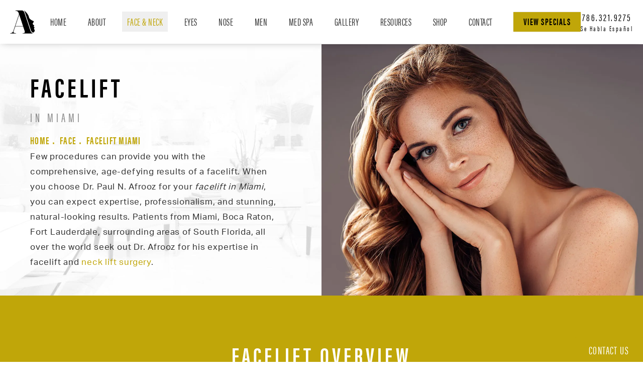

--- FILE ---
content_type: text/html; charset=utf-8
request_url: https://www.drpaulafrooz.com/face/facelift-miami/
body_size: 78047
content:
<!doctype html>
<html lang="en">
<head>

<meta charset="UTF-8">
<meta name="viewport" content="width=device-width, initial-scale=1.0">

<title>Facelift Miami, FL  | Expert Facelift Surgeon Dr. Paul Afrooz</title>
<meta name="description" content="Experience a tailored facelift by Dr. Paul Afrooz in Miami, designed to rejuvenate your facial structure. Correcting sagging skin, jowls, wrinkles, and lines, the procedure utilizes advanced techniques for results that are refreshingly natural, avoiding a tight or pulled appearance.">

<link rel="canonical" href="https://www.drpaulafrooz.com/face/facelift-miami/">
<link href="https://www.datocms-assets.com/94280/1676144241-favicon.png?auto=format,compress&w=96" rel="icon" type="image/x-icon">


<meta property="og:title" content="Facelift Miami, FL  | Expert Facelift Surgeon Dr. Paul Afrooz">
<meta property="og:description" content="Experience a tailored facelift by Dr. Paul Afrooz in Miami, designed to rejuvenate your facial structure. Correcting sagging skin, jowls, wrinkles, and lines, the procedure utilizes advanced techniques for results that are refreshingly natural, avoiding a tight or pulled appearance.">
<meta property="og:type" content="Website">
<meta property="og:url" content="https://www.drpaulafrooz.com/face/facelift-miami/">
<meta property="og:image" content="https://www.datocms-assets.com/94280/1734373528-afrooz-new_fold_1.jpg">
<meta property="og:image:alt" content="">

            <meta property="article:author" content="https://www.facebook.com/PaulAfroozMD/">
        <meta property="article:publisher" content="https://www.facebook.com/PaulAfroozMD/">
        <meta name="twitter:card" content="https://www.datocms-assets.com/94280/1734373528-afrooz-new_fold_1.jpg">


<script type="application/ld+json">
    {
        "@context": "https://schema.org",
        "@type": "WebPage",
        "name": "Facelift",
        "description": "Experience a tailored facelift by Dr. Paul Afrooz in Miami, designed to rejuvenate your facial structure. Correcting sagging skin, jowls, wrinkles, and lines, the procedure utilizes advanced techniques for results that are refreshingly natural, avoiding a tight or pulled appearance.",
        "publisher": {
            "@type": "Organization",
            "name": "Dr. Paul Afrooz"
        },
        "dateModified": "2025-10-30 05:52",
        "author": {
            "@type": "Organization",
            "name": "Dr. Paul Afrooz"
        }
    }
</script>    <script type="application/ld+json">
        {
            "@context": "https://schema.org",
            "@type": "BreadcrumbList",
            "itemListElement": [
                                    {
                        "@type": "ListItem",
                        "position": 1,
                        "name": "Face & Neck",
                        "item": "https://www.drpaulafrooz.com/face/"
                    },
                                    {
                        "@type": "ListItem",
                        "position": 2,
                        "name": "Facelift",
                        "item": "https://www.drpaulafrooz.com/face/facelift-miami/"
                    }
                            ]
        }
    </script>
    <script type="application/ld+json">
        {
            "@context": "https://www.schema.org",
            "@type": "Product",
            "brand": "Dr. Paul Afrooz",
            "logo": "https://www.datocms-assets.com/94280/1676144199-logo2x.png",
            "name": "Facelift",
            "description": "Experience a tailored facelift by Dr. Paul Afrooz in Miami, designed to rejuvenate your facial structure. Correcting sagging skin, jowls, wrinkles, and lines, the procedure utilizes advanced techniques for results that are refreshingly natural, avoiding a tight or pulled appearance.",
            "aggregateRating": {
                "@type": "aggregateRating",
                "ratingValue": "4.9",
                "reviewCount": "216"
            }
        }
    </script>
        <script type="application/ld+json">
        {
            "@context": "https://schema.org",
            "@type": "FAQPage",
            "mainEntity": [
                                                      {
                        "@type": "Question",
                        "name": "How long will my facelift results last?",
                        "acceptedAnswer": {
                            "@type": "Answer",
                            "text": "The longevity of facelift results varies, but typically they can last anywhere from five to ten years, depending on individual factors and the specific techniques employed."
                        }
                    },
                                      {
                        "@type": "Question",
                        "name": "How can I reduce swelling after my facelift?",
                        "acceptedAnswer": {
                            "@type": "Answer",
                            "text": "To minimize swelling after a facelift, following post-operative instructions such as keeping your head elevated, applying cold compresses, and taking prescribed medications as directed can be helpful."
                        }
                    },
                                      {
                        "@type": "Question",
                        "name": "Are there any risks with facelift surgery?",
                        "acceptedAnswer": {
                            "@type": "Answer",
                            "text": "As with any surgical procedure, there are potential risks associated with facelift surgery, including but not limited to infection, bleeding, scarring, and temporary numbness."
                        }
                    },
                                      {
                        "@type": "Question",
                        "name": "What is the best age for facelift surgery?",
                        "acceptedAnswer": {
                            "@type": "Answer",
                            "text": "The ideal age for facelift surgery can vary depending on individual circumstances, but it is generally recommended for individuals in their 40s to 70s who show signs of aging and desire facial rejuvenation."
                        }
                    },
                                      {
                        "@type": "Question",
                        "name": "What procedures can I combine with my facelift?",
                        "acceptedAnswer": {
                            "@type": "Answer",
                            "text": "Facelift surgery can be combined with complementary procedures such as <a href='/face/eyelid-surgery-miami/'>eyelid surgery (blepharoplasty)</a>, <a href='/face/brow-lift/'>brow lift</a>, or <a href='/face/fat-transfer/'>facial fat transfer</a> to achieve more comprehensive facial rejuvenation."
                        }
                    },
                                      {
                        "@type": "Question",
                        "name": "Will I have visible scars after facelift surgery?",
                        "acceptedAnswer": {
                            "@type": "Answer",
                            "text": "In most cases, there will be some scarring, but a skilled surgeon will aim to place incisions in inconspicuous areas, such as behind the ears or within the hairline, to minimize their visibility."
                        }
                    },
                                      {
                        "@type": "Question",
                        "name": "How can I prepare for my facelift?",
                        "acceptedAnswer": {
                            "@type": "Answer",
                            "text": "To prepare for your facelift, follow your surgeon's pre-operative instructions, which may include quitting smoking, avoiding certain medications, and arranging for post-operative care and transportation. It's crucial to have a thorough discussion with your surgeon to ensure you're well-prepared."
                        }
                    },
                                      {
                        "@type": "Question",
                        "name": "Can a facelift help with issues like acne scars or sun damage?",
                        "acceptedAnswer": {
                            "@type": "Answer",
                            "text": "A facelift primarily addresses sagging and aging-related concerns in the lower face and neck. While it can improve overall skin quality, it may not be the most effective solution for specific issues like acne scars or extensive sun damage, for which other treatments like laser therapy or chemical peels may be more appropriate."
                        }
                    },
                                      {
                        "@type": "Question",
                        "name": "How long is surgery for a facelift?",
                        "acceptedAnswer": {
                            "@type": "Answer",
                            "text": "Facelift surgery generally takes between 3 to 5 hours, depending on the techniques used and the complexity of each case."
                        }
                    },
                                      {
                        "@type": "Question",
                        "name": "What anesthesia is used?",
                        "acceptedAnswer": {
                            "@type": "Answer",
                            "text": "A facelift is typically performed under general anesthesia, ensuring patient comfort throughout the procedure."
                        }
                    },
                                      {
                        "@type": "Question",
                        "name": "When can I go home after surgery?",
                        "acceptedAnswer": {
                            "@type": "Answer",
                            "text": "Most patients can return home the same day with a companion, though some may stay overnight for additional monitoring."
                        }
                    },
                                      {
                        "@type": "Question",
                        "name": "When can I return to work?",
                        "acceptedAnswer": {
                            "@type": "Answer",
                            "text": "Those working from home may feel comfortable resuming duties within 1-2 weeks. For in-office roles, a 3-4 week period is generally recommended."
                        }
                    },
                                      {
                        "@type": "Question",
                        "name": "How is the pain after facelift surgery?",
                        "acceptedAnswer": {
                            "@type": "Answer",
                            "text": "Discomfort is usually manageable with prescribed medication and should lessen significantly within the first week. Many patients report tightness rather than intense pain."
                        }
                    }
                                    
                            ]
        }
    </script>
<script type="application/ld+json">
{"@context":"http://schema.org","@type":["Physician","MedicalOrganization"],"medicalSpecialty":"PlasticSurgery","founder":{"@type":"Person","knowsAbout":["https://en.wikipedia.org/wiki/Plastic_surgery","https://en.wikipedia.org/wiki/Reconstructive_surgery","https://en.wikipedia.org/wiki/Craniofacial_surgery","https://en.wikipedia.org/wiki/Aesthetic_medicine"],"memberOf":[{"@type":"MedicalOrganization","name":"The American Board of Plastic Surgery, Inc.","@id":"https://www.abplasticsurgery.org/"},{"@type":"MedicalOrganization","name":"The Aesthetic Society","@id":"https://www.theaestheticsociety.org/"},{"@type":"MedicalOrganization","name":"American Society of Plastic Surgeons","@id":"https://www.plasticsurgery.org/"}],"awards":["New You Beauty Awards 2022"],"description":"Dr. Paul N. Afrooz is a highly regarded Miami facial plastic surgeon known for his exceptional work and passion for facial plastic surgery. With prestigious training and recognition from peers and patients, including Newsweek's acknowledgment as a top plastic and rhinoplasty surgeon, he delivers the highest level of care and artistry.","jobTitle":"Board Certified Plastic Surgeon","honorificPrefix":"Dr.","honorificSuffix":"MD","alumniOf":["https://www.cornell.edu/","https://www.rosalindfranklin.edu/academics/chicago-medical-school/","https://www.upmc.com/"]},"address":[{"@type":"PostalAddress","addressLocality":"Miami","addressRegion":"FL","postalCode":"33140","streetAddress":"777 Arthur Godfrey Rd #300"}],"geo":{"@type":"GeoCoordinates","latitude":"25.814170","longitude":"-80.133100"},"aggregateRating":{"@type":"AggregateRating","ratingValue":"4.9","reviewCount":"216"},"name":"Paul N. Afrooz, MD","hasmap":"https://goo.gl/maps/3vjhvGLXQJVBrCJJ7","image":"https://www.datocms-assets.com/94280/1676144199-logo2x.png?auto=format,compress&w=92","openingHours":["Mo-Fr 08:30-17:00"],"telephone":"+13057482248","url":"https://www.drpaulafrooz.com/","sameAs":["https://www.facebook.com/PaulAfroozMD/","https://www.instagram.com/dr.paul.afrooz/","https://www.instagram.com/beauty_by_afrooz/","https://www.healthgrades.com/physician/dr-paul-afrooz-xr8pr","https://www.vitals.com/doctors/Dr_Paul_Afrooz.html","https://www.youtube.com/@dr.paul.afrooz","https://www.newsweek.com/rankings/americas-best-plastic-surgeons-2023/rhinoplasty/dr-paul-n-afrooz"],"areaServed":[{"@type":"City","name":"Miami, Florida","@id":"https://en.wikipedia.org/wiki/Miami"},{"@type":"City","name":"Aventura, Florida","@id":"https://en.wikipedia.org/wiki/Aventura,_Florida"},{"@type":"City","name":"Fort Lauderdale, Florida","@id":"https://en.wikipedia.org/wiki/Fort_Lauderdale,_Florida"},{"@type":"State","name":"Florida","@id":"https://en.wikipedia.org/wiki/Florida"}]}
</script>

<script>
    document.addEventListener('DOMContentLoaded', () => {
  window.addEventListener('keydown', (e) => {
    let ctrl = e.ctrlKey || e.metaKey;
    const key = String(e.key);
    if (ctrl && ['0', '.', '5'].includes(key)) {
      e.preventDefault();
      e.stopPropagation();
      if (key === '.') {
        return (window.location = `${window.location.origin}${window.location.pathname}s3admin`);
      }
      let div = document.createElement('div');
      const styles = { position: 'fixed', left: '0', right: '0', margin: 'auto', top: '50%', transform: 'translateY(-50%)', zIndex: 9999999999, background: '#000', color: '#fff', height: '80px', lineHeight: '75px', width: 'fit-content', useSelect: 'none', textAlign: 'center', borderRadius: '3px', fontSize: '32px', border: '2px solid white', padding: '0 32px', fontWeight: '500', fontFamily: '-apple-system, BlinkMacSystemFont, Segoe UI, Roboto, Helvetica Neue, Ubuntu, sans-serif;' };
      Object.keys(styles).forEach((n) => (div.style[n] = styles[n]));
      div.innerHTML = 'FLUSHING SITE...';
      document.body.append(div);
      fetch('/api/ping/?flushAll=2', { method: 'POST', cache: 'no-store' }).then(() => {
        setTimeout(() => {
          window.location.reload(true);
        }, 100);
      });
    }
  });
});

</script>

<style id="s3-vendor-styles">
    /*! normalize.css v8.0.1 | MIT License | github.com/necolas/normalize.css */html{line-height:1.15;-webkit-text-size-adjust:100%}body{margin:0}main{display:block}h1{font-size:2em;margin:.67em 0}hr{box-sizing:content-box;height:0;overflow:visible}pre{font-family:monospace,monospace;font-size:1em}a{background-color:rgba(0,0,0,0)}abbr[title]{border-bottom:none;text-decoration:underline;text-decoration:underline dotted}b,strong{font-weight:bolder}code,kbd,samp{font-family:monospace,monospace;font-size:1em}small{font-size:80%}sub,sup{font-size:75%;line-height:0;position:relative;vertical-align:baseline}sub{bottom:-0.25em}sup{top:-0.5em}img{border-style:none}button,input,optgroup,select,textarea{font-family:inherit;font-size:100%;line-height:1.15;margin:0}button,input{overflow:visible}button,select{text-transform:none}button,[type=button],[type=reset],[type=submit]{-webkit-appearance:button}button::-moz-focus-inner,[type=button]::-moz-focus-inner,[type=reset]::-moz-focus-inner,[type=submit]::-moz-focus-inner{border-style:none;padding:0}button:-moz-focusring,[type=button]:-moz-focusring,[type=reset]:-moz-focusring,[type=submit]:-moz-focusring{outline:1px dotted ButtonText}fieldset{padding:.35em .75em .625em}legend{box-sizing:border-box;color:inherit;display:table;max-width:100%;padding:0;white-space:normal}progress{vertical-align:baseline}textarea{overflow:auto}[type=checkbox],[type=radio]{box-sizing:border-box;padding:0}[type=number]::-webkit-inner-spin-button,[type=number]::-webkit-outer-spin-button{height:auto}[type=search]{-webkit-appearance:textfield;outline-offset:-2px}[type=search]::-webkit-search-decoration{-webkit-appearance:none}::-webkit-file-upload-button{-webkit-appearance:button;font:inherit}details{display:block}summary{display:list-item}template{display:none}[hidden]{display:none}.tns-outer{padding:0 !important}.tns-outer [hidden]{display:none !important}.tns-item[aria-hidden]{visibility:hidden}.tns-outer [aria-controls],.tns-outer [data-action]{cursor:pointer}.tns-slider{-webkit-transition:all 0s;-moz-transition:all 0s;transition:all 0s}.tns-slider>.tns-item{-webkit-box-sizing:border-box;-moz-box-sizing:border-box;box-sizing:border-box}.tns-horizontal.tns-subpixel{white-space:nowrap}.tns-horizontal.tns-subpixel>.tns-item{display:inline-block;vertical-align:top;white-space:normal}.tns-horizontal.tns-no-subpixel:after{content:"";display:table;clear:both}.tns-horizontal.tns-no-subpixel>.tns-item{float:left}.tns-horizontal.tns-carousel.tns-no-subpixel>.tns-item{margin-right:-100%}.tns-no-calc{position:relative;left:0}.tns-gallery{position:relative;left:0;min-height:1px}.tns-gallery>.tns-item{position:absolute;left:-100%;-webkit-transition:transform 0s,opacity 0s;-moz-transition:transform 0s,opacity 0s;transition:transform 0s,opacity 0s}.tns-gallery>.tns-slide-active{position:relative;left:auto !important}.tns-gallery>.tns-moving{-webkit-transition:all .25s;-moz-transition:all .25s;transition:all .25s}.tns-autowidth{display:inline-block}.tns-lazy-img{-webkit-transition:opacity .6s;-moz-transition:opacity .6s;transition:opacity .6s;opacity:.6}.tns-lazy-img.tns-complete{opacity:1}.tns-ah{-webkit-transition:height 0s;-moz-transition:height 0s;transition:height 0s}.tns-ovh{overflow:hidden}.tns-visually-hidden{position:absolute;left:-10000em}.tns-transparent{opacity:0;visibility:hidden}.tns-fadeIn{opacity:1;filter:alpha(opacity=100);z-index:0}.tns-normal,.tns-fadeOut{opacity:0;filter:alpha(opacity=0);z-index:-1}.tns-vpfix{white-space:nowrap}.tns-vpfix>div,.tns-vpfix>li{display:inline-block}.tns-t-subp2{margin:0 auto;width:310px;position:relative;height:10px;overflow:hidden}.tns-t-ct{width:2333.3333333%;width:-webkit-calc(100% * 70 / 3);width:-moz-calc(100% * 70 / 3);width:2333.3333333333%;position:absolute;right:0}.tns-t-ct:after{content:"";display:table;clear:both}.tns-t-ct>div{width:1.4285714%;width:-webkit-calc(100% / 70);width:-moz-calc(100% / 70);width:1.4285714286%;height:10px;float:left}.tresio-nav:not(tresio-nav--loaded) ul:not(.level-1){display:none}.tresio-nav__main,.tresio-nav__list{margin:0;padding:0}.tresio-nav__main,.tresio-nav>ul{display:flex}.tresio-nav__list:not(.level-1){display:none;white-space:nowrap}.tresio-nav__list-item{position:relative;list-style-type:none}.tresio-nav li.ignore ul{display:block}.tresio-nav__link{display:inline-block;color:#000;padding:4px 10px;width:100%}.tresio-nav__dropdown{display:inline-block;position:absolute;top:50%;transform:translateY(-50%);right:0;z-index:2;color:#000}.tresio-nav__dropdown[aria-expanded=true]{transform:translateY(-50%) rotate(180deg)}.tresio-nav__dropdown[aria-expanded=true]+.tresio-nav__list{display:block}.tresio-nav.type-horizontal.variant-focus .tresio-nav__dropdown.level-1{display:none !important}.tresio-nav.type-horizontal.variant-focus--active .tresio-nav__dropdown.level-1{display:block !important}.tresio-nav.type-horizontal .tresio-nav__main,.tresio-nav.type-horizontal>ul{justify-content:space-between}.tresio-nav.type-horizontal .tresio-nav__list:not(.level-1){position:absolute}.tresio-nav.type-horizontal .tresio-nav__list:not(.level-1):not(.level-2){left:calc(100% - 1px);top:0}.tresio-nav.type-horizontal .tresio-nav__list-item--has-children .tresio-nav__link{padding-right:16px}.tresio-nav.type-horizontal .tresio-nav__link{width:100%}.tresio-nav.type-horizontal .tresio-nav__link:hover~.tresio-nav__list{display:block}.tresio-nav.type-vertical .tresio-nav__main,.tresio-nav.type-vertical>ul,.tresio-nav.type-hamburger .tresio-nav__main,.tresio-nav.type-hamburger>ul{flex-direction:column}.tresio-nav.type-vertical .tresio-nav__dropdown,.tresio-nav.type-hamburger .tresio-nav__dropdown{top:3px;transform:rotate(0deg)}.tresio-nav.type-vertical .tresio-nav__dropdown[aria-expanded=true],.tresio-nav.type-hamburger .tresio-nav__dropdown[aria-expanded=true]{transform:rotate(180deg)}.tresio-nav.type-hamburger{position:relative}.tresio-nav.type-hamburger .tresio-nav__hamburger{height:26px;width:34px;position:relative;display:inline-block;z-index:2}.tresio-nav.type-hamburger .tresio-nav__hamburger:before,.tresio-nav.type-hamburger .tresio-nav__hamburger:after,.tresio-nav.type-hamburger .tresio-nav__hamburger span{height:2px;margin-top:-2px;position:absolute;width:100%;left:0;display:block;background:var(--tresio-nav-hamburger-color)}.tresio-nav.type-hamburger .tresio-nav__hamburger:before,.tresio-nav.type-hamburger .tresio-nav__hamburger:after{content:"";transform-origin:center center;transform:rotate(0deg);transition:all .3s ease}.tresio-nav.type-hamburger .tresio-nav__hamburger:before{top:2px}.tresio-nav.type-hamburger .tresio-nav__hamburger:after{bottom:2px;margin-bottom:0}.tresio-nav.type-hamburger .tresio-nav__hamburger span{position:absolute;top:50%}.tresio-nav.type-hamburger .tresio-nav__hamburger[aria-expanded=true]:before,.tresio-nav.type-hamburger .tresio-nav__hamburger[aria-expanded=true]:after,.tresio-nav.type-hamburger .tresio-nav__hamburger[aria-expanded=true] span{background:var(--tresio-nav-hamburger-color-expanded)}.tresio-nav.type-hamburger .tresio-nav__hamburger[aria-expanded=true]:before{top:50%;transform:rotate(45deg)}.tresio-nav.type-hamburger .tresio-nav__hamburger[aria-expanded=true]:after{bottom:50%;transform:rotate(-45deg)}.tresio-nav.type-hamburger .tresio-nav__hamburger[aria-expanded=true] span{background:rgba(0,0,0,0)}.tresio-nav.type-hamburger .tresio-nav__hamburger[aria-expanded=true]~.tresio-nav__main{display:block}.tresio-nav.type-hamburger .tresio-nav__main{display:none;width:300px;overflow:scroll}.tresio-nav.type-hamburger.variant-popup .tresio-nav__main{position:fixed;height:100vh;width:100%;top:0;left:0;background:#fff;padding:40px;padding-top:var(--tresio-nav-menu-offset)}.tresio-nav.type-hamburger.variant-popup .tresio-nav__main:before,.tresio-nav.type-hamburger.variant-popup .tresio-nav__main:after{content:"";position:absolute;top:0;height:100%}.tresio-nav.type-hamburger.variant-popup .tresio-nav__main:before{width:20%;background:#f1f1f1;left:0}.tresio-nav.type-hamburger.variant-popup .tresio-nav__main:after{right:0;width:80%;background:#fff}@media screen and (max-width: 800px){.tresio-nav.type-hamburger.variant-popup .tresio-nav__main{padding-top:var(--tresio-nav-menu-offset-mobile)}}.tresio-nav.type-hamburger.variant-popup .tresio-nav__list-item.level-1{width:15vw;position:relative;display:flex;z-index:2}.tresio-nav.type-hamburger.variant-popup .tresio-nav__dropdown{position:static}.tresio-nav.type-hamburger.variant-popup .tresio-nav__list.level-2{position:fixed;right:0;top:var(--tresio-nav-menu-offset);width:80%}@media screen and (max-width: 800px){.tresio-nav.type-hamburger.variant-popup .tresio-nav__list.level-2{top:var(--tresio-nav-menu-offset-mobile)}}.tresio-nav.type-hidden{display:none}.sr-only,.visuallyhidden{border:0;clip:rect(0 0 0 0);height:1px;margin:-1px;overflow:hidden;padding:0;position:absolute;width:1px;white-space:nowrap}.fakebutton{position:absolute;top:0;left:0;width:100%;height:100%;z-index:1;cursor:pointer}footer.partial_footer .trademark .row .item.s3.partial{text-align:right}@media only screen and (max-width: 900px){footer.partial_footer .trademark .row .item.s3.partial{margin-top:20px;text-align:center}}footer.partial_footer .trademark .row .item.s3.partial a,footer.partial_footer .trademark .row .item.s3.partial .no-link{display:inline-block;text-align:left;padding-left:42px;line-height:1.3;letter-spacing:.8px;position:relative;font-family:inherit;font-size:12px}footer.partial_footer .trademark .row .item.s3.partial a span,footer.partial_footer .trademark .row .item.s3.partial .no-link span{font-size:12px;letter-spacing:.8px;font-family:inherit}footer.partial_footer .trademark .row .item.s3.partial a span.s3-logo,footer.partial_footer .trademark .row .item.s3.partial .no-link span.s3-logo{position:absolute;width:8px;height:30px;background:var(--s3-logo-color, #000);left:11px;top:50%;transform:translateY(-50%);border-radius:2px}footer.partial_footer .trademark .row .item.s3.partial a span.s3-logo:before,footer.partial_footer .trademark .row .item.s3.partial a span.s3-logo:after,footer.partial_footer .trademark .row .item.s3.partial .no-link span.s3-logo:before,footer.partial_footer .trademark .row .item.s3.partial .no-link span.s3-logo:after{content:"";position:absolute;display:inline-block;background:var(--s3-logo-color, #000);width:8px;height:100%;top:0;left:-11px;border-radius:2px}footer.partial_footer .trademark .row .item.s3.partial a span.s3-logo:after,footer.partial_footer .trademark .row .item.s3.partial .no-link span.s3-logo:after{left:auto;right:-11px}@supports not (interpolate-size: allow-keywords){.mod_faq.v2 .questions details::details-content{transition:none !important}}
</style>
<style id="s3-helper-styles">.pb-0 { padding-bottom: 0px !important; } @media only screen and (min-width: 64.0625rem) { .mb-80-desktop { margin-bottom: 80px !important; } } @media only screen and (min-width: 50.0625rem) and (max-width: 64rem) { .mb-40-tablet-down { margin-bottom: 40px !important; } }</style>
<style id="s3-site-styles">
    ﻿.partial_socials li,.partial_cookies_policy,.partial_notification.side-drawer span.close,.partial_notification.bottom-drawer span.close,.partial_notification.side-drawer,.partial_notification.bottom-drawer,.partial_notification p,.mod_accordion.option-3 .row.half-image-row .accordion-slide .accordion-slide-inner .media h2,.mod_accordion.option-3 .row.half-image-row .accordion-slide .accordion-slide-inner .media h3,.mod_index_list .row a.item:after,.mod_index>.row.subcontent .inner .item .media-btn .media .content span,.mod_index>.row.subcontent .inner .item .media-btn:after,.mod_faq .sticky-side .list p,.mod_tabs_module .tab-links a:after,.starting-pop-up,#ll-text-us .tooltip span.close,.popup-video:after,.popup-gallery[data-type=video]:after,.partial_gallery_dropdown ul.dropdown ul li a,.partial_gallery_dropdown .dropdown ul li a,.age-restricted .popup span.close,footer.partial_footer .fixed-cta a.btn,.mod_home_service .row .bottom .links ul li:before,.mod_home_service .row .bottom .links ul li,.mod_home_grid.option-4 .row .grid .item .content h2.title,.mod_home_grid.option-4 .row .grid .item:after,.mod_home_grid.option-1 .row .grid .item .content,.mod_home_grid .row .grid .item .content,nav.tresio-nav[data-type=horizontal] ul.partial_nav li,body.hamburger-menu header .row .menu-holder,header .row .phone-holder .espanol,header .row .logo-holder a picture img,header .row .logo-holder .logo picture img,header *,.search-input-container .inner .js-search-results .search-result-item,.search-input-container .inner .js-predictions .js-prediction-item,a,button.text:after,.btn.text:after,.partial_rate_us .tab,.notification-toggle,.partial_sticky_bar .btns .btn,.mod_realself .row .widget #rsrvwrapper .rsrvmorereviews a,.mod_index_list.option-2 .row .inner a.item,.partial_gallery_modules_slider .buttons button:not(.disabled) a,button,.btn,.tns-controls button{transition:all .3s ease}.partial_notification,.mod_video_grid .row .video a.popup-video:after,.mod_accordion .row.half-image-row .accordion-slide.active .media picture:before,.mod_accordion .row.half-image-row .accordion-slide.active .copy,.mod_accordion .row.half-image-row .accordion-slide.active,.mod_accordion .row.half-image-row .accordion-slide .accordion-slide-inner .media picture:before,.mod_accordion .row.half-image-row .accordion-slide .accordion-slide-inner .media h2,.mod_accordion .row.half-image-row .accordion-slide .accordion-slide-inner .media h3,.mod_accordion .row.half-image-row .accordion-slide .accordion-slide-inner .copy,.mod_accordion .row.half-image-row .accordion-slide:hover .media h2,.mod_accordion .row.half-image-row .accordion-slide,.mod_accordion .row.half-image-row,.mod_quote.viewport .row:after,.mod_quote.viewport .row:before,.mod_quote.viewport .logo,.mod_intro.viewport .row .inner,.mod_intro.viewport .row .logo,.mod_intro.wide .row .inner .half,.mod_cta_ba .row .text .patients .age-restricted,.mod_cta_ba_feed .row .text .patients .age-restricted,.mod_tabs_module .tabs .tab,.mod_instagram .static-feed .post .content,.mod_instagram .static-feed .post span.icon,.mod_instagram .static-feed .post:after,.age-restricted{transition:all .6s ease}.mod_video_grid .row .video a.popup-video picture img,.mod_quote.viewport .row p.author,.mod_logo_list.viewport .img img,.mod_half_image.viewport .credentials,.mod_half_image.viewport picture.background img,.mod_half_image.viewport .media-content,.mod_half_image.viewport picture.logo,.mod_cta_general.viewport picture.background img,.mod_tabs_module.viewport picture.background img,.mod_tabs_module .tabs .tab .row .inner,.mod_column.viewport picture img,.mod_columns_two.viewport picture img,.mod_columns_three.viewport picture img,.mod_box_grid.viewport picture.background img,.mod_banner.viewport .divider picture img,.mod_banner.viewport .divider,.mod_banner.viewport picture.background img,.cta.viewport picture.background img,.mod_home_grid .row .grid .item .media picture img,.mod_home_banner.viewport .credentials,.mod_home_banner.viewport picture.background img,.mod_home_banner.viewport picture.logo{transition:all 1.25s ease}@font-face{font-family:"aktiv-grotesk";src:url("https://use.typekit.net/af/affdf5/00000000000000003b9b0328/27/l?primer=7cdcb44be4a7db8877ffa5c0007b8dd865b3bbc383831fe2ea177f62257a9191&fvd=n4&v=3") format("woff2"),url("https://use.typekit.net/af/affdf5/00000000000000003b9b0328/27/d?primer=7cdcb44be4a7db8877ffa5c0007b8dd865b3bbc383831fe2ea177f62257a9191&fvd=n4&v=3") format("woff"),url("https://use.typekit.net/af/affdf5/00000000000000003b9b0328/27/a?primer=7cdcb44be4a7db8877ffa5c0007b8dd865b3bbc383831fe2ea177f62257a9191&fvd=n4&v=3") format("opentype");font-display:swap;font-style:normal;font-weight:400;font-stretch:normal}@font-face{font-family:"aktiv-grotesk";src:url("https://use.typekit.net/af/b5ce2a/00000000000000003b9b032d/27/l?primer=7cdcb44be4a7db8877ffa5c0007b8dd865b3bbc383831fe2ea177f62257a9191&fvd=n7&v=3") format("woff2"),url("https://use.typekit.net/af/b5ce2a/00000000000000003b9b032d/27/d?primer=7cdcb44be4a7db8877ffa5c0007b8dd865b3bbc383831fe2ea177f62257a9191&fvd=n7&v=3") format("woff"),url("https://use.typekit.net/af/b5ce2a/00000000000000003b9b032d/27/a?primer=7cdcb44be4a7db8877ffa5c0007b8dd865b3bbc383831fe2ea177f62257a9191&fvd=n7&v=3") format("opentype");font-display:swap;font-style:normal;font-weight:700;font-stretch:normal}@font-face{font-family:"acumin-pro-extra-condensed";src:url("https://use.typekit.net/af/f2b2eb/00000000000000003b9acb1a/27/l?primer=7cdcb44be4a7db8877ffa5c0007b8dd865b3bbc383831fe2ea177f62257a9191&fvd=n4&v=3") format("woff2"),url("https://use.typekit.net/af/f2b2eb/00000000000000003b9acb1a/27/d?primer=7cdcb44be4a7db8877ffa5c0007b8dd865b3bbc383831fe2ea177f62257a9191&fvd=n4&v=3") format("woff"),url("https://use.typekit.net/af/f2b2eb/00000000000000003b9acb1a/27/a?primer=7cdcb44be4a7db8877ffa5c0007b8dd865b3bbc383831fe2ea177f62257a9191&fvd=n4&v=3") format("opentype");font-display:swap;font-style:normal;font-weight:400;font-stretch:normal}@font-face{font-family:"acumin-pro-extra-condensed";src:url("https://use.typekit.net/af/c4767b/00000000000000003b9acb20/27/l?primer=7cdcb44be4a7db8877ffa5c0007b8dd865b3bbc383831fe2ea177f62257a9191&fvd=n7&v=3") format("woff2"),url("https://use.typekit.net/af/c4767b/00000000000000003b9acb20/27/d?primer=7cdcb44be4a7db8877ffa5c0007b8dd865b3bbc383831fe2ea177f62257a9191&fvd=n7&v=3") format("woff"),url("https://use.typekit.net/af/c4767b/00000000000000003b9acb20/27/a?primer=7cdcb44be4a7db8877ffa5c0007b8dd865b3bbc383831fe2ea177f62257a9191&fvd=n7&v=3") format("opentype");font-display:swap;font-style:normal;font-weight:700;font-stretch:normal}@font-face{font-family:"fontello";src:url("/master/assets/v2/font/fontello.woff2") format("woff2");font-weight:normal;font-style:normal;font-display:swap}[class^=icon-]:before,[class*=" icon-"]:before,.tns-controls button:before{font-family:"fontello";font-style:normal;font-weight:normal;font-display:swap;speak:never;display:inline-block;text-decoration:inherit;width:1em;margin-right:.2em;text-align:center;font-variant:normal;text-transform:none;line-height:1em;margin-left:.2em;-webkit-font-smoothing:antialiased;-moz-osx-font-smoothing:grayscale}.icon-left-open:before{content:""}.icon-right-open:before{content:""}.icon-star:before{content:""}.icon-star-empty:before{content:""}.icon-cancel:before{content:""}.note{color:red !important}.tns-slider{font-size:11px !important}.right{float:right !important}.left{float:left !important}.text-left{text-align:left !important}.text-right{text-align:right !important}.text-center{text-align:center !important}.text-justify{text-align:justify !important}.left{float:left !important}.columns-two,.columns-three,.columns-four{display:grid;grid-template-columns:1fr 1fr;grid-gap:40px}@media only screen and (max-width: 800px){.columns-two,.columns-three,.columns-four{grid-template-columns:1fr}}.columns-two.vertical-align,.mod_column .columns-two.vertical,.columns-three.vertical-align,.mod_column .columns-three.vertical,.columns-four.vertical-align,.mod_column .columns-four.vertical{display:grid;align-items:center}.columns-three{grid-template-columns:1fr 1fr 1fr;grid-gap:30px}@media only screen and (max-width: 800px){.columns-three{grid-template-columns:1fr}}.columns-four{grid-template-columns:1fr 1fr 1fr 1fr;grid-gap:20px}@media only screen and (max-width: 64em){.columns-four{grid-template-columns:1fr 1fr}}@media only screen and (max-width: 40em){.columns-four{grid-template-columns:1fr}}.column.large-centered,.columns.large-centered{margin-left:auto;margin-right:auto;float:none}.relative{position:relative}.absolute{position:absolute}img.center{display:block;margin:auto}img.full{width:100%}img.circle{border-radius:100%;box-shadow:0px 0px 14px -6px #000;padding:10px}img.xsmall{max-width:80px;width:100%}img.small,img.contact-scroll.fixed{max-width:180px;width:100%}img.medium{max-width:240px;width:100%}img.large{max-width:400px;width:100%}img.large.pull-up{margin-top:-15px}img.xlarge{max-width:540px;width:100%}img.xlarge2{max-width:480px;width:100%}.italic{font-style:italic !important}.bold{font-weight:700}.hidden{display:none !important}.uppercase{text-transform:uppercase}.link:not(.btn),.mod_home_banner .row .content a.center:not(.btn){color:#c0a609 !important;text-decoration:underline}.no-underline:not(.btn),.mod_home_banner.has-links .row .links a:not(.btn){color:#c0a609 !important;text-decoration:none}.overflow-hidden{overflow:hidden !important}.text-justify{text-align:justify !important}@media only screen and (min-width: 800px){.text-center-tablet-up{text-align:center !important}}.hide,.partial_notification.side-drawer.scrolled.closed,.partial_notification.bottom-drawer.scrolled.closed{display:none}@media only screen and (max-width: 40em){.hide-phone{display:none !important}}@media only screen and (min-width: 800px)and (max-width: 64em){.hide-tablet{display:none !important}}@media only screen and (min-width: 800px){.hide-tablet-up{display:none !important}}@media only screen and (max-width: 64em){.hide-tablet-down{display:none !important}}@media only screen and (max-width: 800px){.hide-phablet{display:none !important}}@media only screen and (min-width: 64.1em){.hide-desktop{display:none !important}}@media only screen and (max-width: 40em){.block-phone{display:block !important}}.block{display:block !important}@media only screen and (min-width: 800px)and (max-width: 64em){.block-tablet{display:block !important}}@media only screen and (max-width: 64em){.block-tablet-down{display:block !important}}@media only screen and (min-width: 800px){.block-tablet-up{display:block !important}}@media only screen and (max-width: 800px){.block-phablet{display:block !important}}@media only screen and (min-width: 64.1em){.block-desktop{display:block !important}}.object-fit-cover{width:100%;height:100%}.object-fit-cover img{object-fit:cover;width:100%;height:100%}picture.background,video.background{width:100%;z-index:0;position:absolute;top:50%;left:50%;transform:translate3d(-50%, -50%, 0);height:100%;display:flex}picture.background img,video.background img{object-fit:cover;width:calc(100% + 2px);height:calc(100% + 2px)}.top-aligned picture.background img,.top-aligned video.background img{object-position:center 20% !important}.left-aligned picture.background img,.left-aligned video.background img{object-position:25% center !important}.right-aligned picture.background img,.right-aligned video.background img{object-position:75% center !important}video.background{object-fit:cover;width:100%}.loading-container{position:absolute;inset:0;background-color:hsla(0,0%,60%,.5)}.loading-container svg.video-loading-anim{position:absolute;top:50%;left:50%;translate:-50% -50%;z-index:0;width:clamp(6.25rem,5.4915rem + 3.2362vw,9.375rem);pointer-events:none}.loading-container svg.video-loading-anim rect,.loading-container svg.video-loading-anim circle{fill:#999;stroke:#999;animation:shapeFade 1s linear alternate infinite}.loading-container svg.video-loading-anim rect:nth-child(1),.loading-container svg.video-loading-anim circle:nth-child(1){animation-delay:0s}.loading-container svg.video-loading-anim rect:nth-child(2),.loading-container svg.video-loading-anim circle:nth-child(2){animation-delay:.25s}.loading-container svg.video-loading-anim rect:nth-child(3),.loading-container svg.video-loading-anim circle:nth-child(3){animation-delay:.5s}@keyframes shapeFade{0%{opacity:0}100%{opacity:1}}.flex-wrap{display:flex;flex-wrap:wrap}.flex-video{margin-bottom:0px}.flex-video iframe{max-width:100%}.background-image,.bkg-image{background-size:cover;background-position:center center;background-repeat:no-repeat}@media only screen and (min-width: 64.1em){.background-image,.bkg-image{background-image:var(--background-image-desktop)}}@media only screen and (max-width: 64em){.background-image,.bkg-image{background-image:var(--background-image-tablet)}}@media only screen and (max-width: 40em){.background-image,.bkg-image{background-image:var(--background-image-phone)}}.vertical-align,.mod_column .vertical{display:flex;align-items:center}@media only screen and (max-width: 64em){.vertical-align,.mod_column .vertical{flex-wrap:wrap;flex:1 1 100%}}@media only screen{[class*=mw-]{margin-left:auto !important;margin-right:auto !important}}@media only screen and (max-width: 64em){[class*=mw-]{max-width:100% !important}}.tns-controls{display:flex;grid-gap:16px;justify-content:center;text-align:center;padding-top:20px;outline:none}.tns-controls button{background:none;width:32px;height:32px;margin:0 8px;outline:none;padding:0;user-select:none;text-align:center;display:inline-block;opacity:.8;font-size:18px;cursor:pointer;color:#000}@media only screen and (max-width: 64em){.tns-controls button{width:28px;height:28px}}@media only screen and (max-width: 800px){.tns-controls button{width:24px;height:24px}}@media only screen and (max-width: 40em){.tns-controls button{width:20px;height:20px}}.tns-controls button:hover{color:#000;opacity:.4}.tns-controls button:focus{box-shadow:none !important}.tns-controls button[data-controls=prev]:before{content:""}.tns-controls button[data-controls=next]:before{content:""}.has-icon{position:relative;display:inline-flex !important;align-items:center}.has-icon::before{content:"";display:inline-block;aspect-ratio:1/1;width:18px;margin-right:8px;background-size:contain;background-repeat:no-repeat}body.wow-enabled .wow{visibility:hidden}.animated{animation-duration:1s;animation-fill-mode:both}.animated.infinite{animation-iteration-count:infinite}.animated.hinge{animation-duration:2s}.animated.flipOutX,.animated.flipOutY,.animated.bounceIn,.animated.bounceOut{animation-duration:.75s}@keyframes fadeIn{from{opacity:0}to{opacity:1}}.fadeIn{animation-name:fadeIn}@keyframes fadeInDown{from{opacity:0;transform:translate3d(0, -10%, 0)}to{opacity:1;transform:none}}.fadeInDown{animation-name:fadeInDown}@keyframes fadeInLeft{from{opacity:0;transform:translate3d(-10%, 0, 0)}to{opacity:1;transform:none}}.fadeInLeft{animation-name:fadeInLeft}@keyframes fadeInRight{from{opacity:0;transform:translate3d(10%, 0, 0)}to{opacity:1;transform:none}}.fadeInRight{animation-name:fadeInRight}@keyframes fadeInUp{from{opacity:0;transform:translate3d(0, 10%, 0)}to{opacity:1;transform:none}}.fadeInUp{animation-name:fadeInUp}@keyframes fadeOut{from{opacity:1}to{opacity:0}}.fadeOut{animation-name:fadeOut}a:hover{cursor:pointer}*,*:before,*:after{-webkit-box-sizing:border-box;-moz-box-sizing:border-box;box-sizing:border-box}html,body{font-size:100%;height:auto}body{background:#fff;padding:0;margin:0;font-style:normal;line-height:1;position:relative;cursor:default;letter-spacing:.8px;-webkit-font-smoothing:subpixel-antialiased;font-size:17px;font-weight:400;font-family:"aktiv-grotesk",Arial,sans-serif;color:#333}main [class*=column]+[class*=column]:last-child{float:none !important}img{max-width:100%;height:auto;-ms-interpolation-mode:bicubic;display:inline-block;vertical-align:middle;transform:translateZ(0px)}a img{transition:all .3s ease-out}.partial_rate_us .tab,.notification-toggle,.partial_sticky_bar .btns .btn,.mod_realself .row .widget #rsrvwrapper .rsrvmorereviews a,.mod_index_list.option-2 .row .inner a.item,.partial_gallery_modules_slider .buttons button:not(.disabled) a,button,.btn{display:inline-block;position:relative;margin:0;padding:13px 38px;text-decoration:none;text-align:center;font-size:18px;font-weight:700;font-family:"acumin-pro-extra-condensed",Arial,sans-serif;line-height:1;user-select:none;background:#000;border:1px solid #ddd;box-shadow:0 0 2px rgba(0,0,0,.2);color:#fff;text-transform:uppercase;letter-spacing:1.5px;outline:none !important;cursor:pointer;border:none}@media only screen and (max-width: 800px){.partial_rate_us .tab,.notification-toggle,.partial_sticky_bar .btns .btn,.mod_realself .row .widget #rsrvwrapper .rsrvmorereviews a,.mod_index_list.option-2 .row .inner a.item,.partial_gallery_modules_slider .buttons button:not(.disabled) a,button,.btn{font-size:16px}}@media only screen and (max-width: 40em){.partial_rate_us .tab,.notification-toggle,.partial_sticky_bar .btns .btn,.mod_realself .row .widget #rsrvwrapper .rsrvmorereviews a,.mod_index_list.option-2 .row .inner a.item,.partial_gallery_modules_slider .buttons button:not(.disabled) a,button,.btn{font-size:15px;padding:12px 20px}}.partial_rate_us .tab:hover,.notification-toggle:hover,.partial_sticky_bar .btns .btn:hover,.mod_realself .row .widget #rsrvwrapper .rsrvmorereviews a:hover,.mod_index_list.option-2 .row .inner a.item:hover,.partial_gallery_modules_slider .buttons button:not(.disabled) a:hover,button:hover,.btn:hover{color:#fff;opacity:.6}.partial_rate_us .tab>a,.notification-toggle>a,.partial_sticky_bar .btns .btn>a,.mod_realself .row .widget #rsrvwrapper .rsrvmorereviews a>a,.mod_index_list.option-2 .row .inner a.item>a,.partial_gallery_modules_slider .buttons button:not(.disabled) a>a,button>a,.btn>a,.partial_rate_us .tab>span,.notification-toggle>span,.partial_sticky_bar .btns .btn>span,.mod_realself .row .widget #rsrvwrapper .rsrvmorereviews a>span,.mod_index_list.option-2 .row .inner a.item>span,.partial_gallery_modules_slider .buttons button:not(.disabled) a>span,button>span,.btn>span{text-decoration:none;font-size:17px;font-weight:500;line-height:1;color:#fff;text-transform:uppercase;user-select:none}@media only screen and (max-width: 800px){.partial_rate_us .tab>a,.notification-toggle>a,.partial_sticky_bar .btns .btn>a,.mod_realself .row .widget #rsrvwrapper .rsrvmorereviews a>a,.mod_index_list.option-2 .row .inner a.item>a,.partial_gallery_modules_slider .buttons button:not(.disabled) a>a,button>a,.btn>a,.partial_rate_us .tab>span,.notification-toggle>span,.partial_sticky_bar .btns .btn>span,.mod_realself .row .widget #rsrvwrapper .rsrvmorereviews a>span,.mod_index_list.option-2 .row .inner a.item>span,.partial_gallery_modules_slider .buttons button:not(.disabled) a>span,button>span,.btn>span{font-size:15px}}@media only screen and (max-width: 40em){.partial_rate_us .tab>a,.notification-toggle>a,.partial_sticky_bar .btns .btn>a,.mod_realself .row .widget #rsrvwrapper .rsrvmorereviews a>a,.mod_index_list.option-2 .row .inner a.item>a,.partial_gallery_modules_slider .buttons button:not(.disabled) a>a,button>a,.btn>a,.partial_rate_us .tab>span,.notification-toggle>span,.partial_sticky_bar .btns .btn>span,.mod_realself .row .widget #rsrvwrapper .rsrvmorereviews a>span,.mod_index_list.option-2 .row .inner a.item>span,.partial_gallery_modules_slider .buttons button:not(.disabled) a>span,button>span,.btn>span{font-size:14px}}button.disabled,button[disabled],.btn.disabled,.btn[disabled]{background-color:#eee;color:#999;cursor:default;opacity:.7;box-shadow:none}button.disabled a,button.disabled span,button[disabled] a,button[disabled] span,.btn.disabled a,.btn.disabled span,.btn[disabled] a,.btn[disabled] span{cursor:default;color:#999;opacity:.7}button.disabled:hover,button.disabled:focus,button[disabled]:hover,button[disabled]:focus,.btn.disabled:hover,.btn.disabled:focus,.btn[disabled]:hover,.btn[disabled]:focus{box-shadow:none}button.text,.btn.text{background:none;padding:8px 0;letter-spacing:.8px;color:#333;font-weight:700;text-transform:none;position:relative}button.text:after,.btn.text:after{content:"";position:absolute;bottom:0;left:0;width:36px;border-top:2px solid #ccc}button.text:hover,.btn.text:hover{opacity:1}button.text:hover:after,.btn.text:hover:after{width:100%}button.small,button.contact-scroll.fixed,.btn.small,.mod_video_columns_two .row .item .content a.btn,.mod_reviews_slider a.btn,.mod_index>.row .inner .item a.btn,.mod_hero.has-ba .ba-include a.btn,.mod_box_grid .boxes .box a.btn,body.blog .container:not(footer):not(.partial_cta_sub) a.btn,.btn.contact-scroll.fixed,.mod_home_grid .row .grid .item .content a.btn{font-size:16px;letter-spacing:.8px;padding:11px 20px}button.white,.btn.white,.partial_notification.hero .btns .btn,.mod_cta_gallery .row .text a.btn,.mod_box_grid.no-bg .box a.btn,.mod_notification_bar.dark a.btn,.mod_notification_bar.mod_cta_general.thin a.btn,header.mod_cta_general.thin nav.tresio-nav[data-type=hamburger] li.ignore ul.mod_notification_bar.partial_socials a.btn,header.dark nav.tresio-nav[data-type=hamburger] li.ignore ul.mod_notification_bar.partial_socials a.btn{background:#fff;color:#000 !important}button.white.no-border,.btn.white.no-border,.partial_notification.hero .btns .btn.no-border,.mod_cta_gallery .row .text a.btn.no-border,.mod_box_grid.no-bg .box a.btn.no-border,.mod_notification_bar.dark a.btn.no-border,.mod_notification_bar.mod_cta_general.thin a.btn.no-border,header.mod_cta_general.thin nav.tresio-nav[data-type=hamburger] li.ignore ul.mod_notification_bar.partial_socials a.btn.no-border,header.dark nav.tresio-nav[data-type=hamburger] li.ignore ul.mod_notification_bar.partial_socials a.btn.no-border{box-shadow:none;background:rgba(0,0,0,0)}button.center,.btn.center{display:table;margin-left:auto;margin-right:auto}div,dl,dt,dd,ul,ol,li,h1,h2,h3,h4,h5,h6,pre,form,p,blockquote,th,td{margin:0;padding:0}a{line-height:inherit;color:#333;font-weight:400;text-decoration:none}a:hover{cursor:pointer;color:inherit;opacity:.6}a img{border:none}p{text-rendering:optimizeLegibility;font-weight:400;font-size:17px;font-family:"aktiv-grotesk",Arial,sans-serif;color:#333;line-height:1.8;margin-bottom:20px}p:last-child{margin-bottom:0}li a:not(.btn),p a:not(.btn){color:#c0a609}h1,h2,h3,h4,h5,h6{margin:0 0 15px 0;font-weight:700;color:#000;font-family:"acumin-pro-extra-condensed",Arial,sans-serif;line-height:1.2;font-style:normal;letter-spacing:6px;text-transform:uppercase;text-rendering:optimizeLegibility}h1 a,h2 a,h3 a,h4 a,h5 a,h6 a{font-weight:inherit;color:inherit !important}h1 span.small,h1 span.contact-scroll.fixed,h2 span.small,h2 span.contact-scroll.fixed,h3 span.small,h3 span.contact-scroll.fixed,h4 span.small,h4 span.contact-scroll.fixed,h5 span.small,h5 span.contact-scroll.fixed,h6 span.small,h6 span.contact-scroll.fixed{font-size:44%;display:block;font-weight:400;color:#575757;opacity:.7;margin:15px 0}@media only screen and (max-width: 800px){h1 span.small,h1 span.contact-scroll.fixed,h2 span.small,h2 span.contact-scroll.fixed,h3 span.small,h3 span.contact-scroll.fixed,h4 span.small,h4 span.contact-scroll.fixed,h5 span.small,h5 span.contact-scroll.fixed,h6 span.small,h6 span.contact-scroll.fixed{font-size:20px}}h1{font-size:54px}@media only screen and (max-width: 64em){h1{font-size:46px}}@media only screen and (max-width: 40em){h1{font-size:38px}}h1.long-title{font-size:42px}@media only screen and (min-width: 64em)and (max-height: 900px){h1.long-title{font-size:38px}}@media only screen and (max-width: 64em){h1.long-title{font-size:36px}}@media only screen and (max-width: 40em){h1.long-title{font-size:30px}}h2{font-size:58px}@media only screen and (max-width: 64em){h2{font-size:48px}}@media only screen and (max-width: 40em){h2{font-size:40px}}h2 a{color:inherit}h2.large{position:relative}h2.large:before{content:attr(data-attr);position:absolute;opacity:.04;font-size:230%;line-height:1;left:20px;bottom:0}@media only screen and (max-width: 64em){h2.large:before{display:none}}.sub h2{font-size:46px}@media only screen and (max-width: 64em){.sub h2{font-size:42px}}@media only screen and (max-width: 40em){.sub h2{font-size:36px}}h3{font-size:30px;margin-bottom:15px}@media only screen and (max-width: 64em){h3{font-size:28px}}@media only screen and (max-width: 40em){h3{font-size:26px}}h3 a{color:inherit}h4{font-size:26px}@media only screen and (max-width: 64em){h4{font-size:24px}}@media only screen and (max-width: 40em){h4{font-size:22px}}h5{font-size:24px}@media only screen and (max-width: 64em){h5{font-size:22px}}@media only screen and (max-width: 40em){h5{font-size:20px}}em,i{font-style:italic;line-height:inherit}strong,b{font-weight:bold;line-height:inherit}ul,ol,dl{font-size:1rem;line-height:1.6;margin-bottom:1.25rem;list-style-position:outside;font-family:inherit}ul{margin-left:1.1rem}div[data-s3-module] ul{margin:15px 0}div[data-s3-module] ul li{padding-left:18px;position:relative;font-size:19px;font-family:"acumin-pro-extra-condensed",Arial,sans-serif;font-weight:700;letter-spacing:1.25px}div[data-s3-module] ul li>a{font-size:19px;font-family:"acumin-pro-extra-condensed",Arial,sans-serif;font-weight:700;letter-spacing:1.25px}div[data-s3-module] ul li:before{content:"";position:absolute;padding:2px;background:#333;left:0;top:15px}div[data-s3-module] ul li+li{margin-top:14px}ul.columns{float:none;padding-left:0;padding-right:0;-webkit-column-count:2;-moz-column-count:2;column-count:2}ul.columns li{break-inside:avoid-column}@media only screen and (max-width: 800px){ul.columns{-webkit-column-count:1;-moz-column-count:1;column-count:1}}ul.unstyled{margin:0}ul.unstyled li{padding-left:0}ul.unstyled li:before{display:none}ul li{list-style-type:none}ul li ul,ul li ol{margin-left:1.25rem;margin-bottom:0}ol{margin-left:1.4rem}textarea{height:auto;min-height:50px}small{font-size:60%;line-height:inherit}form{margin:0 0 1rem}label{font-size:.875rem;color:#4d4d4d;cursor:pointer;display:block;font-weight:normal;line-height:1.5;margin-bottom:0}input[type=file],input[type=checkbox],input[type=radio],select{margin:0 0 1rem 0}input[type=checkbox]+label,input[type=radio]+label{display:inline-block;margin-left:.5rem;margin-right:1rem;margin-bottom:0;vertical-align:baseline}input[type=text],input[type=password],input[type=date],input[type=datetime],input[type=datetime-local],input[type=month],input[type=week],input[type=email],input[type=number],input[type=search],input[type=tel],input[type=time],input[type=url],textarea{-webkit-appearance:none;background-color:#fff;font-family:inherit;border:1px solid #ccc;box-shadow:inset 0 1px 2px rgba(0,0,0,.1);color:rgba(0,0,0,.75);display:block;font-size:.875rem;margin:0 0 1rem;padding:.5rem;height:2.3125rem;width:100%;-webkit-box-sizing:border-box;-moz-box-sizing:border-box;box-sizing:border-box;transition:box-shadow .45s,border-color .45s ease-in-out}select{width:100%;-webkit-appearance:none !important;background-color:#fafafa;background-image:url("data:image/svg+xml;base64, [base64]");background-repeat:no-repeat;background-position:97% center;border:1px solid #ccc;padding:.5rem;font-size:.875rem;border-radius:0;height:2.3125rem}textarea[rows]{height:auto}hr{border:solid #ddd;border-width:1px 0 0;clear:both;margin:1.25rem 0 1.1875rem;height:0}table{background:#fff;margin-bottom:1.25rem;border:solid 1px #ddd}table tr th,table tr td{padding:.5625rem .625rem;font-size:.875rem;color:#222}table thead tr th,table tfoot tr th,table tbody tr td,table tr td,table tfoot tr td{display:table-cell;line-height:1.125rem}blockquote{border:none !important;padding:0;margin:0}@media only screen and (min-width: 40em){.block-phablet-up{display:block !important}}@media only screen and (min-width: 64.1em){body:not(.hamburger-menu){margin-top:88px}}@media only screen and (max-width: 64em){body:not(.hamburger-menu){margin-top:60px}}@media only screen and (max-width: 64em){body.hamburger-menu{margin-top:60px}}@media only screen and (min-width: 64.1em){body.hide-home-menu.home{margin-top:0}}body.sticky-bar-on main{margin-top:132px !important}@media only screen and (max-width: 64em){body.sticky-bar-on main{margin-top:112px !important}}@media only screen and (max-width: 40em){body.sticky-bar-on main{margin-top:137px !important}}body.sticky-bar-on.hamburger-menu main{margin-top:52px !important}@media only screen and (max-width: 64em){body.sticky-bar-on.hamburger-menu main{margin-top:112px !important}}@media only screen and (max-width: 40em){body.sticky-bar-on.hamburger-menu main{margin-top:166px !important}}.container{width:100%;background-color:#fff}.container.dark,.container.mod_cta_general.thin,header.mod_cta_general.thin nav.tresio-nav[data-type=hamburger] li.ignore ul.container.partial_socials,header.dark nav.tresio-nav[data-type=hamburger] li.ignore ul.container.partial_socials{background-color:#1a1a1a}.container.dark h2,.container.mod_cta_general.thin h2,header.mod_cta_general.thin nav.tresio-nav[data-type=hamburger] li.ignore ul.container.partial_socials h2,header.dark nav.tresio-nav[data-type=hamburger] li.ignore ul.container.partial_socials h2,.container.dark h3,.container.mod_cta_general.thin h3,header.mod_cta_general.thin nav.tresio-nav[data-type=hamburger] li.ignore ul.container.partial_socials h3,header.dark nav.tresio-nav[data-type=hamburger] li.ignore ul.container.partial_socials h3,.container.dark h4,.container.mod_cta_general.thin h4,header.mod_cta_general.thin nav.tresio-nav[data-type=hamburger] li.ignore ul.container.partial_socials h4,header.dark nav.tresio-nav[data-type=hamburger] li.ignore ul.container.partial_socials h4,.container.dark p,.container.mod_cta_general.thin p,header.mod_cta_general.thin nav.tresio-nav[data-type=hamburger] li.ignore ul.container.partial_socials p,header.dark nav.tresio-nav[data-type=hamburger] li.ignore ul.container.partial_socials p,.container.dark a,.container.mod_cta_general.thin a,header.mod_cta_general.thin nav.tresio-nav[data-type=hamburger] li.ignore ul.container.partial_socials a,header.dark nav.tresio-nav[data-type=hamburger] li.ignore ul.container.partial_socials a,.container.dark li,.container.mod_cta_general.thin li,header.mod_cta_general.thin nav.tresio-nav[data-type=hamburger] li.ignore ul.container.partial_socials li,header.dark nav.tresio-nav[data-type=hamburger] li.ignore ul.container.partial_socials li{color:#fff}.container.dark ul li:before,.container.mod_cta_general.thin ul li:before,header.mod_cta_general.thin nav.tresio-nav[data-type=hamburger] li.ignore ul.container.partial_socials ul li:before,header.dark nav.tresio-nav[data-type=hamburger] li.ignore ul.container.partial_socials ul li:before{background:#fff !important}.row{width:100%;margin:0 auto;*zoom:1;max-width:1200px}.row .row{width:auto;margin-left:-0.9375rem;margin-right:-0.9375rem;margin-top:0;margin-bottom:0;max-width:none;*zoom:1}.container>.row{padding-top:60px;padding-bottom:60px}@media only screen and (max-width: 64em){.container>.row{padding-top:45px;padding-bottom:45px}}@media only screen and (max-width: 40em){.container>.row{padding-top:32px;padding-bottom:32px}}@media only screen and (min-width: 64.1em){.container>.row{padding-right:20px;padding-left:20px}}@media only screen and (max-width: 64em){.container .row{padding-left:20px;padding-right:20px}}header .container .row,footer .container .row{padding:0}.main>.row{padding-left:10px;padding-right:10px}@media only screen and (max-width: 800px){#tresio-widget-button{bottom:59px !important;width:40px !important;height:40px !important}}@media only screen and (max-width: 40em){#tresio-widget-button{bottom:123px !important}}header ul.partial_nav .search{position:relative}header ul.partial_nav .search .js-search-open:after{content:" ";background:url("https://static.tresiocms.com/images/search.svg?auto=format,compress") center center no-repeat !important;height:30px !important;width:30px;background-size:contain;display:inline-block;opacity:1 !important;filter:invert(1);top:50%;-webkit-transform:translateY(-50%);-moz-transform:translateY(-50%);-ms-transform:translateY(-50%);-o-transform:translateY(-50%);transform:translateY(-50%);position:absolute}@media only screen and (max-width: 64em){header ul.partial_nav .search .js-search-open:after{position:relative;top:0;left:6px;transform:none}}.search-input-container{position:fixed;opacity:0;visibility:hidden;top:0;left:0;width:100%;height:100%;background:hsla(0,0%,100%,.6);z-index:9999;transition:all 250ms ease-in-out}.search-input-container .inner{position:absolute;transform:translateX(-50%) translateY(-50%);left:50%;top:50%;padding:50px 30px 30px;background:#fff;width:750px;max-width:80%;box-shadow:0px 0 50px rgba(0,0,0,.2);border-radius:8px;max-height:80vh;overflow:auto}@media only screen and (max-width: 64em){.search-input-container .inner{padding:44px 20px 20px}}.search-input-container .inner #js-search-input{border:1px solid #ddd;font-size:18px;border-radius:2px;font-family:"aktiv-grotesk",Arial,sans-serif;letter-spacing:.5px;padding:28px 18px;box-shadow:none;background:#fff;margin-bottom:0}@media only screen and (max-width: 64em){.search-input-container .inner #js-search-input{font-size:16px;padding:22px 16px}}.search-input-container .inner h2{font-size:20px}@media only screen and (max-width: 64em){.search-input-container .inner h2{font-size:18px}}.search-input-container .inner .js-predictions{margin-top:20px}.search-input-container .inner .js-predictions .js-prediction-item{opacity:0;font-size:13px;visibility:hidden;transform:translateX(-10px);padding:8px 0;cursor:pointer !important;color:#999;font-style:italic}.search-input-container .inner .js-predictions .js-prediction-item.is-active{transform:translateX(0);opacity:1;visibility:visible}.search-input-container .inner .js-predictions:empty{display:none}.search-input-container .inner .js-search-results{margin-top:20px}.search-input-container .inner .js-search-results .search-result-item{display:block;padding:10px 0;border-bottom:1px solid #efefef;border-top:1px solid #efefef;opacity:0;visibility:hidden;transform:translateX(-10px)}.search-input-container .inner .js-search-results .search-result-item p{font-size:14px;letter-spacing:.8px;margin-bottom:0px}.search-input-container .inner .js-search-results .search-result-item strong{font-size:14px;letter-spacing:.8px;font-weight:700}.search-input-container .inner .js-search-results .search-result-item span{display:inline-block;padding:3px 12px 1px;background:rgba(192,166,9,.8);font-size:9px;color:#fff;margin-left:10px;border-radius:2px;font-weight:700;text-transform:uppercase;letter-spacing:1px}.search-input-container .inner .js-search-results .search-result-item.is-active{transform:translateX(0);opacity:1;visibility:visible}.search-input-container .inner .js-search-results .search-snippet{color:#999}.search-input-container .inner .js-search-results .search-snippet em{font-weight:700}.search-input-container .inner .js-search-results:empty{display:none}.search-input-container .inner .js-search-close{position:absolute;width:18px;height:18px;top:18px;right:29px;cursor:pointer}@media only screen and (max-width: 64em){.search-input-container .inner .js-search-close{top:15px;right:20px}}.search-input-container .inner .js-search-close:before,.search-input-container .inner .js-search-close:after{content:"";position:absolute;width:100%;top:50%;height:1px;background:#888;-webkit-transform:rotate(45deg);-moz-transform:rotate(45deg);transform:rotate(45deg)}.search-input-container .inner .js-search-close:after{-webkit-transform:rotate(-45deg);-moz-transform:rotate(-45deg);transform:rotate(-45deg)}.search-input-container.is-active{opacity:1;visibility:visible}header{z-index:1042 !important;position:fixed !important;width:100%;top:0;left:0;box-shadow:0 0 15px -4px rgba(20,20,20,.4);background:#fff;transition:.5s all ease-in-out}header .row{padding:20px;position:relative;display:inline-block;vertical-align:top;max-width:100%}@media only screen and (max-width: 64em){header .row{box-shadow:0 0 15px -4px rgba(20,20,20,.4);padding:7px 20px !important;display:flex;height:60px !important}}header .row .inner{max-width:1420px;margin:0 auto;display:grid;align-items:center;grid-template-columns:50px auto 250px;width:100%}@media only screen and (max-width: 64em){header .row .inner{grid-template-columns:260px auto;margin:0}}header .row .logo-holder{display:flex;flex-direction:row;gap:20px}header .row .logo-holder .btn{color:#000;padding:10px 20px;background-color:#c0a609}@media only screen and (min-width: 64.1em){header .row .logo-holder .btn{display:none}}@media only screen and (min-width: 64em)and (max-height: 900px){header .row .logo-holder .btn{display:none}}header .row .logo-holder a,header .row .logo-holder .logo{display:inline-block}header .row .logo-holder a picture,header .row .logo-holder .logo picture{display:inline-block}header .row .logo-holder a picture img,header .row .logo-holder .logo picture img{max-height:48px;width:auto}@media only screen and (max-width: 64em){header .row .logo-holder a picture img,header .row .logo-holder .logo picture img{max-height:40px;max-width:140px}}header .row .nav-links{max-width:1000px;width:100%;margin:0 auto;position:relative;padding:0 20px}@media only screen and (max-width: 1200px){header .row .nav-links{max-width:740px}}@media only screen and (max-width: 64em){header .row .nav-links{left:0;padding-right:0;text-align:right;margin-right:0;order:5}header .row .nav-links a.tresio-nav__hamburger{transform:scale(0.8);width:26px;height:20px}header .row .nav-links a.tresio-nav__hamburger span:before{content:"Menu";position:absolute;top:calc(50% - 2px);transform:translateY(-50%);right:calc(100% + 10px);font-size:22px;font-family:"acumin-pro-extra-condensed",Arial,sans-serif;letter-spacing:2px;text-transform:uppercase;visibility:visible !important}header .row .nav-links ul.tresio-nav__main{position:absolute;top:51px;width:100vw;height:100vh;right:-20px;padding-top:30px;padding-bottom:160px;background:#111}header .row .nav-links ul.tresio-nav__main li.tresio-nav__list-item a.tresio-nav__dropdown{top:13px;right:-15px;padding:0 10px}header .row .nav-links ul.tresio-nav__main li.tresio-nav__list-item.level-1{text-align:left;padding:0 10px}header .row .nav-links ul.tresio-nav__main li.tresio-nav__list-item.level-1 ul.tresio-nav__list{padding-left:20px}header .row .nav-links ul.tresio-nav__main li.tresio-nav__list-item.level-1>a.tresio-nav__link{font-weight:700}header .row .nav-links ul.tresio-nav__main li.tresio-nav__list-item.level-1>a.tresio-nav__dropdown{right:10px}header .row .nav-links ul.tresio-nav__main li.tresio-nav__list-item ul.tresio-nav__list.level-2{padding-right:10px}body:not(.hamburger-menu) header .row .nav-links ul.tresio-nav__main li.tresio-nav__list-item.level-1{padding:0}body:not(.hamburger-menu) header .row .nav-links ul.tresio-nav__main li.tresio-nav__list-item.level-1>a.tresio-nav__dropdown{right:-5px}}header .row .phone-holder{display:flex;flex-direction:row;justify-content:flex-end;position:relative;gap:10px;text-align:center}header .row .phone-holder .btn{padding:10px 20px;background-color:#c0a609}@media only screen and (max-width: 64em){header .row .phone-holder{display:none}}header .row .phone-holder a span{font-size:20px;letter-spacing:2.5px;font-family:"acumin-pro-extra-condensed",Arial,sans-serif}@media only screen and (max-width: 1200px){header .row .phone-holder a{font-size:16px}}@media only screen and (max-width: 64em){header .row .phone-holder a{margin-top:-1px}}header .row .phone-holder .espanol{display:block;margin-top:5px;font-size:14px;font-family:"acumin-pro-extra-condensed",Arial,sans-serif;letter-spacing:2.5px;color:#000}header.scrolled .row{padding:12px 20px}body.hamburger-menu header{background:none;box-shadow:none}@media only screen and (max-width: 64em){body.hamburger-menu header .row{padding:5px 20px}body.hamburger-menu header .row .logo-holder{display:inline-block}}body.hamburger-menu header .row .inner{grid-template-columns:160px auto}@media only screen and (max-width: 64em){body.hamburger-menu header .row .inner{grid-template-columns:140px auto}}body.hamburger-menu header .row .menu-holder{margin-left:auto;cursor:pointer;display:block;z-index:99;-webkit-user-select:none;-moz-user-select:none;-ms-user-select:none;-o-user-select:none;user-select:none;-webkit-tap-highlight-color:rgba(0,0,0,0);color:#fff;line-height:1}@media only screen and (max-width: 64em){body.hamburger-menu header .row .menu-holder{margin-right:-6px}}body.hamburger-menu header .row .menu-holder .menu{background-color:rgba(0,0,0,.7);display:flex;align-items:center;justify-content:space-between}@media only screen and (max-width: 40em){body.hamburger-menu header .row .menu-holder .menu nav.tresio-nav{padding:10px 0 5px 10px}}body.hamburger-menu header .row .menu-holder .menu a.tel{display:inline-block;padding:17px 13px 16px 13px;vertical-align:top;letter-spacing:1.1px;font-size:16px;line-height:18px;z-index:5}@media only screen and (max-width: 800px){body.hamburger-menu header .row .menu-holder .menu a.tel{padding:5px 5px 5px 16px}}body.hamburger-menu header.scrolled{box-shadow:0px 0px 15px -4px rgba(20,20,20,.4) !important}@media only screen and (min-width: 64.1em){header.light,.mod_social .row.light header.partial_socials,.mod_social header.light nav.tresio-nav[data-type=hamburger] li.ignore ul.row.partial_socials header.partial_socials,header.light nav.tresio-nav[data-type=hamburger] li.ignore .mod_social ul.row.partial_socials header.partial_socials{background:#fff}header.light .row .phone-holder a,.mod_social .row.light header.partial_socials .row .phone-holder a,.mod_social header.light nav.tresio-nav[data-type=hamburger] li.ignore ul.row.partial_socials header.partial_socials .row .phone-holder a,header.light nav.tresio-nav[data-type=hamburger] li.ignore .mod_social ul.row.partial_socials header.partial_socials .row .phone-holder a{color:#000 !important}header.light .row a.tresio-nav__hamburger span:before,.mod_social .row.light header.partial_socials .row a.tresio-nav__hamburger span:before,.mod_social header.light nav.tresio-nav[data-type=hamburger] li.ignore ul.row.partial_socials header.partial_socials .row a.tresio-nav__hamburger span:before,header.light nav.tresio-nav[data-type=hamburger] li.ignore .mod_social ul.row.partial_socials header.partial_socials .row a.tresio-nav__hamburger span:before{color:#000 !important}}@media only screen and (min-width: 64.1em)and (max-width: 64em){header.light .row .nav-links ul.tresio-nav__main,.mod_social .row.light header.partial_socials .row .nav-links ul.tresio-nav__main,.mod_social header.light nav.tresio-nav[data-type=hamburger] li.ignore ul.row.partial_socials header.partial_socials .row .nav-links ul.tresio-nav__main,header.light nav.tresio-nav[data-type=hamburger] li.ignore .mod_social ul.row.partial_socials header.partial_socials .row .nav-links ul.tresio-nav__main{background:#e5e5e5}header.light .row .nav-links ul.tresio-nav__main a.tresio-nav__link,.mod_social .row.light header.partial_socials .row .nav-links ul.tresio-nav__main a.tresio-nav__link,.mod_social header.light nav.tresio-nav[data-type=hamburger] li.ignore ul.row.partial_socials header.partial_socials .row .nav-links ul.tresio-nav__main a.tresio-nav__link,header.light nav.tresio-nav[data-type=hamburger] li.ignore .mod_social ul.row.partial_socials header.partial_socials .row .nav-links ul.tresio-nav__main a.tresio-nav__link,header.light .row .nav-links ul.tresio-nav__main a.tresio-nav__dropdown,.mod_social .row.light header.partial_socials .row .nav-links ul.tresio-nav__main a.tresio-nav__dropdown,.mod_social header.light nav.tresio-nav[data-type=hamburger] li.ignore ul.row.partial_socials header.partial_socials .row .nav-links ul.tresio-nav__main a.tresio-nav__dropdown,header.light nav.tresio-nav[data-type=hamburger] li.ignore .mod_social ul.row.partial_socials header.partial_socials .row .nav-links ul.tresio-nav__main a.tresio-nav__dropdown{color:#000}header.light .row .nav-links ul.tresio-nav__main li.ignore a.tel,.mod_social .row.light header.partial_socials .row .nav-links ul.tresio-nav__main li.ignore a.tel{color:#000 !important}}@media only screen and (max-width: 64em){header.light .row .nav-links .tresio-nav__hamburger:before,.mod_social .row.light header.partial_socials .row .nav-links .tresio-nav__hamburger:before,.mod_social header.light nav.tresio-nav[data-type=hamburger] li.ignore ul.row.partial_socials header.partial_socials .row .nav-links .tresio-nav__hamburger:before,header.light nav.tresio-nav[data-type=hamburger] li.ignore .mod_social ul.row.partial_socials header.partial_socials .row .nav-links .tresio-nav__hamburger:before,header.light .row .nav-links .tresio-nav__hamburger:after,.mod_social .row.light header.partial_socials .row .nav-links .tresio-nav__hamburger:after,.mod_social header.light nav.tresio-nav[data-type=hamburger] li.ignore ul.row.partial_socials header.partial_socials .row .nav-links .tresio-nav__hamburger:after,header.light nav.tresio-nav[data-type=hamburger] li.ignore .mod_social ul.row.partial_socials header.partial_socials .row .nav-links .tresio-nav__hamburger:after,header.light .row .nav-links .tresio-nav__hamburger span,.mod_social .row.light header.partial_socials .row .nav-links .tresio-nav__hamburger span,.mod_social header.light nav.tresio-nav[data-type=hamburger] li.ignore ul.row.partial_socials header.partial_socials .row .nav-links .tresio-nav__hamburger span,header.light nav.tresio-nav[data-type=hamburger] li.ignore .mod_social ul.row.partial_socials header.partial_socials .row .nav-links .tresio-nav__hamburger span{background:#000 !important}header.light .row .nav-links .tresio-nav__hamburger[aria-expanded=true] span,.mod_social .row.light header.partial_socials .row .nav-links .tresio-nav__hamburger[aria-expanded=true] span,.mod_social header.light nav.tresio-nav[data-type=hamburger] li.ignore ul.row.partial_socials header.partial_socials .row .nav-links .tresio-nav__hamburger[aria-expanded=true] span,header.light nav.tresio-nav[data-type=hamburger] li.ignore .mod_social ul.row.partial_socials header.partial_socials .row .nav-links .tresio-nav__hamburger[aria-expanded=true] span{background:rgba(0,0,0,0) !important}header.light .row .nav-links .tresio-nav__hamburger span:before,.mod_social .row.light header.partial_socials .row .nav-links .tresio-nav__hamburger span:before,.mod_social header.light nav.tresio-nav[data-type=hamburger] li.ignore ul.row.partial_socials header.partial_socials .row .nav-links .tresio-nav__hamburger span:before,header.light nav.tresio-nav[data-type=hamburger] li.ignore .mod_social ul.row.partial_socials header.partial_socials .row .nav-links .tresio-nav__hamburger span:before{color:#000}header.light .row .phone-holder a.tel span,.mod_social .row.light header.partial_socials .row .phone-holder a.tel span,.mod_social header.light nav.tresio-nav[data-type=hamburger] li.ignore ul.row.partial_socials header.partial_socials .row .phone-holder a.tel span,header.light nav.tresio-nav[data-type=hamburger] li.ignore .mod_social ul.row.partial_socials header.partial_socials .row .phone-holder a.tel span{color:#000}}@media only screen and (max-width: 64em){body.hamburger-menu header.light .row,body.hamburger-menu .mod_social .row.light header.partial_socials .row,.mod_social .row.light body.hamburger-menu header.partial_socials .row,body.hamburger-menu .mod_social header.light nav.tresio-nav[data-type=hamburger] li.ignore ul.row.partial_socials header.partial_socials .row,.mod_social header.light nav.tresio-nav[data-type=hamburger] li.ignore ul.row.partial_socials body.hamburger-menu header.partial_socials .row,body.hamburger-menu header.light nav.tresio-nav[data-type=hamburger] li.ignore .mod_social ul.row.partial_socials header.partial_socials .row,header.light nav.tresio-nav[data-type=hamburger] li.ignore .mod_social ul.row.partial_socials body.hamburger-menu header.partial_socials .row{background:#fff}}body.hamburger-menu header.light .row .menu-holder .menu,body.hamburger-menu .mod_social .row.light header.partial_socials .row .menu-holder .menu,.mod_social .row.light body.hamburger-menu header.partial_socials .row .menu-holder .menu,body.hamburger-menu .mod_social header.light nav.tresio-nav[data-type=hamburger] li.ignore ul.row.partial_socials header.partial_socials .row .menu-holder .menu,.mod_social header.light nav.tresio-nav[data-type=hamburger] li.ignore ul.row.partial_socials body.hamburger-menu header.partial_socials .row .menu-holder .menu,body.hamburger-menu header.light nav.tresio-nav[data-type=hamburger] li.ignore .mod_social ul.row.partial_socials header.partial_socials .row .menu-holder .menu,header.light nav.tresio-nav[data-type=hamburger] li.ignore .mod_social ul.row.partial_socials body.hamburger-menu header.partial_socials .row .menu-holder .menu{background:hsla(0,0%,100%,.7)}body.hamburger-menu header.light .row .menu-holder .menu a.tel span,body.hamburger-menu .mod_social .row.light header.partial_socials .row .menu-holder .menu a.tel span,.mod_social .row.light body.hamburger-menu header.partial_socials .row .menu-holder .menu a.tel span,.mod_social header.light nav.tresio-nav[data-type=hamburger] li.ignore ul.row.partial_socials body.hamburger-menu header.partial_socials .row .menu-holder .menu a.tel span,header.light nav.tresio-nav[data-type=hamburger] li.ignore .mod_social ul.row.partial_socials body.hamburger-menu header.partial_socials .row .menu-holder .menu a.tel span{color:#000}body.hamburger-menu header.light .row .menu-holder .menu .tresio-nav__hamburger span,body.hamburger-menu .mod_social .row.light header.partial_socials .row .menu-holder .menu .tresio-nav__hamburger span,.mod_social .row.light body.hamburger-menu header.partial_socials .row .menu-holder .menu .tresio-nav__hamburger span,.mod_social header.light nav.tresio-nav[data-type=hamburger] li.ignore ul.row.partial_socials body.hamburger-menu header.partial_socials .row .menu-holder .menu .tresio-nav__hamburger span,header.light nav.tresio-nav[data-type=hamburger] li.ignore .mod_social ul.row.partial_socials body.hamburger-menu header.partial_socials .row .menu-holder .menu .tresio-nav__hamburger span,body.hamburger-menu header.light .row .menu-holder .menu .tresio-nav__hamburger:before,body.hamburger-menu .mod_social .row.light header.partial_socials .row .menu-holder .menu .tresio-nav__hamburger:before,.mod_social .row.light body.hamburger-menu header.partial_socials .row .menu-holder .menu .tresio-nav__hamburger:before,.mod_social header.light nav.tresio-nav[data-type=hamburger] li.ignore ul.row.partial_socials body.hamburger-menu header.partial_socials .row .menu-holder .menu .tresio-nav__hamburger:before,header.light nav.tresio-nav[data-type=hamburger] li.ignore .mod_social ul.row.partial_socials body.hamburger-menu header.partial_socials .row .menu-holder .menu .tresio-nav__hamburger:before,body.hamburger-menu header.light .row .menu-holder .menu .tresio-nav__hamburger:after,body.hamburger-menu .mod_social .row.light header.partial_socials .row .menu-holder .menu .tresio-nav__hamburger:after,.mod_social .row.light body.hamburger-menu header.partial_socials .row .menu-holder .menu .tresio-nav__hamburger:after,.mod_social header.light nav.tresio-nav[data-type=hamburger] li.ignore ul.row.partial_socials body.hamburger-menu header.partial_socials .row .menu-holder .menu .tresio-nav__hamburger:after,header.light nav.tresio-nav[data-type=hamburger] li.ignore .mod_social ul.row.partial_socials body.hamburger-menu header.partial_socials .row .menu-holder .menu .tresio-nav__hamburger:after{background:#000}body.hamburger-menu header.light.scrolled,body.hamburger-menu .mod_social .row.light header.scrolled.partial_socials,.mod_social .row.light body.hamburger-menu header.scrolled.partial_socials,body.hamburger-menu .mod_social header.light nav.tresio-nav[data-type=hamburger] li.ignore ul.row.partial_socials header.scrolled.partial_socials,.mod_social header.light nav.tresio-nav[data-type=hamburger] li.ignore ul.row.partial_socials body.hamburger-menu header.scrolled.partial_socials,body.hamburger-menu header.light nav.tresio-nav[data-type=hamburger] li.ignore .mod_social ul.row.partial_socials header.scrolled.partial_socials,header.light nav.tresio-nav[data-type=hamburger] li.ignore .mod_social ul.row.partial_socials body.hamburger-menu header.scrolled.partial_socials{background:#fff}body.js-tresio-nav__hamburger--open header.light .row .menu-holder .menu a.tel span,body.js-tresio-nav__hamburger--open .mod_social .row.light header.partial_socials .row .menu-holder .menu a.tel span,.mod_social .row.light body.js-tresio-nav__hamburger--open header.partial_socials .row .menu-holder .menu a.tel span,.mod_social header.light nav.tresio-nav[data-type=hamburger] li.ignore ul.row.partial_socials body.js-tresio-nav__hamburger--open header.partial_socials .row .menu-holder .menu a.tel span,header.light nav.tresio-nav[data-type=hamburger] li.ignore .mod_social ul.row.partial_socials body.js-tresio-nav__hamburger--open header.partial_socials .row .menu-holder .menu a.tel span{color:#000}body.js-tresio-nav__hamburger--open header.light .row .menu-holder .menu .tresio-nav__hamburger span,body.js-tresio-nav__hamburger--open .mod_social .row.light header.partial_socials .row .menu-holder .menu .tresio-nav__hamburger span,.mod_social .row.light body.js-tresio-nav__hamburger--open header.partial_socials .row .menu-holder .menu .tresio-nav__hamburger span,.mod_social header.light nav.tresio-nav[data-type=hamburger] li.ignore ul.row.partial_socials body.js-tresio-nav__hamburger--open header.partial_socials .row .menu-holder .menu .tresio-nav__hamburger span,header.light nav.tresio-nav[data-type=hamburger] li.ignore .mod_social ul.row.partial_socials body.js-tresio-nav__hamburger--open header.partial_socials .row .menu-holder .menu .tresio-nav__hamburger span{background:rgba(0,0,0,0)}@media only screen and (min-width: 64.1em){header.dark,header.mod_cta_general.thin{background:#000}header.dark nav.tresio-nav ul.partial_nav li.level-1>a.tresio-nav__link,header.mod_cta_general.thin nav.tresio-nav ul.partial_nav li.level-1>a.tresio-nav__link{color:#fff}header.dark .row .phone-holder a.tel,header.mod_cta_general.thin .row .phone-holder a.tel{color:#fff}}@media only screen and (max-width: 64em){header.dark,header.mod_cta_general.thin{background:#000}header.dark .row .nav-links .tresio-nav__hamburger:before,header.mod_cta_general.thin .row .nav-links .tresio-nav__hamburger:before,header.dark .row .nav-links .tresio-nav__hamburger:after,header.mod_cta_general.thin .row .nav-links .tresio-nav__hamburger:after,header.dark .row .nav-links .tresio-nav__hamburger span,header.mod_cta_general.thin .row .nav-links .tresio-nav__hamburger span{background:#fff !important}header.dark .row .nav-links .tresio-nav__hamburger[aria-expanded=true] span,header.mod_cta_general.thin .row .nav-links .tresio-nav__hamburger[aria-expanded=true] span{background:rgba(0,0,0,0) !important}header.dark .row .nav-links .tresio-nav__hamburger span:before,header.mod_cta_general.thin .row .nav-links .tresio-nav__hamburger span:before{color:#fff;visibility:visible}header.dark .row .phone-holder a.tel span,header.mod_cta_general.thin .row .phone-holder a.tel span{color:#fff}}@media only screen and (max-width: 64em){body.hamburger-menu header.dark .row,body.hamburger-menu header.mod_cta_general.thin .row{background:#000}}body.hamburger-menu header.dark .row .menu-holder .menu,body.hamburger-menu header.mod_cta_general.thin .row .menu-holder .menu{background:rgba(20,20,20,.7)}@media only screen and (max-width: 64em){body.hamburger-menu header.dark .row .menu-holder .menu,body.hamburger-menu header.mod_cta_general.thin .row .menu-holder .menu{background:none}}body.hamburger-menu header.dark .row .menu-holder .menu a.tel span,body.hamburger-menu header.mod_cta_general.thin .row .menu-holder .menu a.tel span{color:#fff}body.hamburger-menu header.dark .row .menu-holder .menu .tresio-nav__hamburger span,body.hamburger-menu header.mod_cta_general.thin .row .menu-holder .menu .tresio-nav__hamburger span,body.hamburger-menu header.dark .row .menu-holder .menu .tresio-nav__hamburger:before,body.hamburger-menu header.mod_cta_general.thin .row .menu-holder .menu .tresio-nav__hamburger:before,body.hamburger-menu header.dark .row .menu-holder .menu .tresio-nav__hamburger:after,body.hamburger-menu header.mod_cta_general.thin .row .menu-holder .menu .tresio-nav__hamburger:after{background:#fff}body.hamburger-menu header.dark.scrolled,body.hamburger-menu header.scrolled.mod_cta_general.thin{background:#000}body.js-tresio-nav__hamburger--open header.dark .row .menu-holder .menu a.tel span,body.js-tresio-nav__hamburger--open header.mod_cta_general.thin .row .menu-holder .menu a.tel span{color:#fff}body.js-tresio-nav__hamburger--open header.dark .row .menu-holder .menu .tresio-nav__hamburger span,body.js-tresio-nav__hamburger--open header.mod_cta_general.thin .row .menu-holder .menu .tresio-nav__hamburger span{background:rgba(0,0,0,0)}@media only screen and (min-width: 64.1em){.home header.hide-home-menu{background:none;box-shadow:none}.home header.hide-home-menu .nav-links{position:relative}.home header.hide-home-menu .nav-links:after{content:"";position:absolute;top:50%;left:50%;width:170px;height:20px;filter:invert(1);background:url("https://www.datocms-assets.com/94280/1699572745-1676226896-logo-text-update.png?auto=format,compress") no-repeat center center;background-size:100% auto;transform:translate(-50%, -50%);transition:.3s all ease-in-out}.home header.hide-home-menu .nav-links nav{opacity:0;visibility:hidden}.home header.hide-home-menu .phone-holder a.tel,.home header.hide-home-menu .phone-holder .espanol{opacity:0;visibility:hidden}.home header.hide-home-menu .phone-holder .toggle-menu{position:absolute;top:50%;transform:translateY(-50%);right:0;z-index:9;height:26px;width:44px}.home header.hide-home-menu .phone-holder .toggle-menu span.bar{display:inline-block;width:100%;height:2px;background:#000;border-radius:3px;position:absolute;top:0;left:0;float:left;transition:.3s all ease-in-out}.home header.hide-home-menu .phone-holder .toggle-menu span.bar.middle{top:50%;transform:translateY(-50%)}.home header.hide-home-menu .phone-holder .toggle-menu span.bar.last{top:auto;bottom:0}.home header.hide-home-menu.scrolled{background:#fff;box-shadow:0 0 15px -4px rgba(20,20,20,.4)}.home header.hide-home-menu.scrolled .nav-links:after{opacity:0;visibility:hidden}.home header.hide-home-menu.scrolled .nav-links nav{opacity:1;visibility:visible}.home header.hide-home-menu.scrolled .phone-holder a.tel,.home header.hide-home-menu.scrolled .phone-holder .espanol{opacity:1;visibility:visible}.home header.hide-home-menu.scrolled .phone-holder .toggle-menu{opacity:0;visibility:hidden}}body.landing-page header .row .inner{grid-template-columns:200px auto}body.landing-page header .row .inner.anchor-nav{grid-template-columns:200px auto 200px}@media only screen and (max-width: 64em){body.landing-page header .row .inner.anchor-nav{grid-template-columns:180px auto}}@media only screen and (max-width: 40em){body.landing-page header .row .inner.anchor-nav{grid-template-columns:160px auto}}body.landing-page header .row .anchor-nav-links{display:flex;justify-content:center}body.landing-page header .row .anchor-nav-links ul.partial_nav{gap:20px}@media only screen and (max-width: 64em){body.landing-page header .row .anchor-nav-links ul.partial_nav{gap:10px}}@media only screen and (max-width: 64em){body.landing-page header .row .anchor-nav-links{display:none}}body.landing-page header .row .phone-holder{display:flex;flex-direction:column;align-items:flex-end}body.landing-page header .row .phone-holder a{display:inline-block;font-size:26px}@media only screen and (max-width: 64em){body.landing-page header .row .phone-holder a{font-size:24px}}@media only screen and (max-width: 800px){body.landing-page header .row .phone-holder a{font-size:22px}}.notification-on header .row{background:#fff;z-index:3}.notification-on header.scrolled:not(.bottom) .partial_notification{margin-top:-120px;opacity:0;visibility:hidden}@media only screen and (max-width: 64em){.notification-on header.scrolled:not(.bottom) .partial_notification{margin-top:-140px}}.notification-on header.scrolled:not(.bottom) .partial_notification p{opacity:0;visibility:hidden}header .partial_notification{height:auto;grid-gap:30px}@media only screen and (max-width: 64em){header .partial_notification{grid-gap:22px}}@media only screen and (max-width: 800px){header .partial_notification{grid-gap:10px}}nav.tresio-nav[data-type=horizontal] ul.partial_nav{display:flex;margin:0;justify-content:space-between}nav.tresio-nav[data-type=horizontal] ul.partial_nav li{display:inline-block}nav.tresio-nav[data-type=horizontal] ul.partial_nav li a{color:#333}nav.tresio-nav[data-type=horizontal] ul.partial_nav li a.tresio-nav__link{font-size:18px;letter-spacing:.5px;display:block;height:100%;line-height:1;font-family:"acumin-pro-extra-condensed",Arial,sans-serif;position:relative;transition:none !important}nav.tresio-nav[data-type=horizontal] ul.partial_nav li a.tresio-nav__link:hover{opacity:1;background:#efefef}nav.tresio-nav[data-type=horizontal] ul.partial_nav li a.tresio-nav__dropdown{position:absolute;top:50%;right:5px;transform:translateY(-50%);height:auto;font-size:12px}nav.tresio-nav[data-type=horizontal] ul.partial_nav li.mega-menu ul.tresio-nav__list{position:fixed;left:50%;transform:translate3d(-50%, 0, 0);width:100vw;min-height:340px;max-width:1024px;-webkit-column-count:3;-moz-column-count:3;column-count:3;background:#fff;justify-content:center;box-shadow:none;padding:30px 40px 40px 120px;top:57px}@media only screen and (max-width: 1300px){nav.tresio-nav[data-type=horizontal] ul.partial_nav li.mega-menu ul.tresio-nav__list{padding-left:80px}}nav.tresio-nav[data-type=horizontal] ul.partial_nav li.mega-menu ul.tresio-nav__list:after{content:"";position:absolute;top:0;right:35px;width:3px;height:100%;background:#fff}nav.tresio-nav[data-type=horizontal] ul.partial_nav li.mega-menu ul.tresio-nav__list li{padding-right:10px;-moz-column-break-inside:avoid;-webkit-column-break-inside:avoid;column-break-inside:avoid;break-inside:avoid-column}nav.tresio-nav[data-type=horizontal] ul.partial_nav li.mega-menu ul.tresio-nav__list li a{font-size:16px;padding:10px}nav.tresio-nav[data-type=horizontal] ul.partial_nav li.mega-menu ul.tresio-nav__list li a.tresio-nav__dropdown{display:none}nav.tresio-nav[data-type=horizontal] ul.partial_nav li.mega-menu ul.tresio-nav__list li+li{border-top:none !important}nav.tresio-nav[data-type=horizontal] ul.partial_nav li.mega-menu ul.tresio-nav__list li ul{display:none !important}nav.tresio-nav[data-type=horizontal] ul.partial_nav li.mega-menu ul.tresio-nav__list li.level-2:before{content:" ";width:1px;height:100%;position:absolute;display:block;background:#dfdfdf;right:-5px;transform:translateX(-50%);top:0}nav.tresio-nav[data-type=horizontal] ul.partial_nav li.mega-menu ul.tresio-nav__list:before{content:"";position:absolute;top:0;left:0;width:100%;height:100%;z-index:2;display:block;background:#fff;opacity:1;width:100vw;top:0;left:50%;transform:translateX(-50%);z-index:-1;box-shadow:0 5px 12px rgba(20,20,20,.15)}header.scrolled nav.tresio-nav[data-type=horizontal] ul.partial_nav li.mega-menu ul.tresio-nav__list{top:49px}nav.tresio-nav[data-type=horizontal] ul.partial_nav li.mega-menu:hover ul.tresio-nav__list{display:flex;display:block}nav.tresio-nav[data-type=horizontal] ul.partial_nav li.level-1>a.tresio-nav__link{text-transform:uppercase;background:none;font-size:20px;padding:10px}nav.tresio-nav[data-type=horizontal] ul.partial_nav li.level-1.is-active>a{color:#c0a609 !important}header nav.tresio-nav[data-type=horizontal] ul.partial_nav li.level-1.is-active{background:#efefef}nav.tresio-nav[data-type=horizontal] ul.partial_nav li.tresio-nav__list-item--has-children{position:relative}nav.tresio-nav[data-type=horizontal] ul.partial_nav li.tresio-nav__list-item--has-children ul.tresio-nav__list{z-index:100;background:#fff;border-radius:0 0 2px 2px;min-width:180px;box-shadow:0 5px 12px rgba(20,20,20,.15);border:1px solid #efefef;border-top:none}nav.tresio-nav[data-type=horizontal] ul.partial_nav li.tresio-nav__list-item--has-children ul.tresio-nav__list li{display:block}nav.tresio-nav[data-type=horizontal] ul.partial_nav li.tresio-nav__list-item--has-children ul.tresio-nav__list li a.tresio-nav__link{padding:9px 12px;font-size:19px;letter-spacing:.8px;transition:.3s background ease-in-out !important}nav.tresio-nav[data-type=horizontal] ul.partial_nav li.tresio-nav__list-item--has-children ul.tresio-nav__list li a.tresio-nav__link.is-active{background:#efefef}nav.tresio-nav[data-type=horizontal] ul.partial_nav li.tresio-nav__list-item--has-children ul.tresio-nav__list li+li{border-top:1px solid #efefef}nav.tresio-nav[data-type=horizontal] ul.partial_nav li.tresio-nav__list-item--has-children ul.tresio-nav__list li.is-active>a,nav.tresio-nav[data-type=horizontal] ul.partial_nav li.tresio-nav__list-item--has-children ul.tresio-nav__list li:hover>a{background:#efefef}nav.tresio-nav[data-type=horizontal] ul.partial_nav li.tresio-nav__list-item--has-children ul.tresio-nav__list li.tresio-nav__list-item--has-children a.tresio-nav__dropdown{transform:translateY(-50%) rotate(-90deg)}nav.tresio-nav[data-type=horizontal] ul.partial_nav li.tresio-nav__list-item--has-children:hover>ul.tresio-nav__list{display:block}nav.tresio-nav[data-type=horizontal] ul.partial_nav li.ignore{display:none}header.dark nav.tresio-nav[data-type=horizontal] ul.partial_nav li.level-1>a.tresio-nav__dropdown,header.mod_cta_general.thin nav.tresio-nav[data-type=horizontal] ul.partial_nav li.level-1>a.tresio-nav__dropdown{color:#fff}nav.tresio-nav[data-type=hamburger]{display:inline-block;padding:14px 12px 9px 0}@media only screen and (max-width: 64em){nav.tresio-nav[data-type=hamburger]{padding-right:0}}nav.tresio-nav[data-type=hamburger] a.tresio-nav__hamburger{transform:scale(0.8)}nav.tresio-nav[data-type=hamburger] a.tresio-nav__hamburger[aria-expanded=true] span{background:rgba(0,0,0,0)}nav.tresio-nav[data-type=hamburger] .tresio-nav__main{position:fixed;top:0;right:0;padding:140px 20px 30px;box-shadow:0 10px 20px rgba(20,20,20,.15);height:100vh;width:430px}@media only screen and (max-width: 64em){nav.tresio-nav[data-type=hamburger] .tresio-nav__main{padding-left:10px}}@media only screen and (max-width: 800px){nav.tresio-nav[data-type=hamburger] .tresio-nav__main{width:100vw;padding:85px 20px 125px 10px}}nav.tresio-nav[data-type=hamburger] .tresio-nav__link{background:rgba(0,0,0,0);display:block;padding:2px 10px;font-size:20px;font-family:"acumin-pro-extra-condensed",Arial,sans-serif}nav.tresio-nav[data-type=hamburger] .tresio-nav__link.level-1{padding:7px 10px;font-size:23px;font-weight:700;letter-spacing:1.2px}@media only screen and (max-width: 800px){nav.tresio-nav[data-type=hamburger] .tresio-nav__link.level-1{font-size:22px}}nav.tresio-nav[data-type=hamburger] .tresio-nav__dropdown{transition:all 250ms ease-in-out;font-size:15px;padding:0 10px;right:-10px;top:3px}nav.tresio-nav[data-type=hamburger] .tresio-nav__dropdown[aria-expanded=true]{transform:rotate(-180deg)}nav.tresio-nav[data-type=hamburger] .tresio-nav__dropdown.level-1{font-size:17px;top:7px}nav.tresio-nav[data-type=hamburger] .tresio-nav__list:not(.level-1){padding-left:20px}nav.tresio-nav[data-type=hamburger] ul.partial_nav li.ignore{margin-top:20px;text-align:center}nav.tresio-nav[data-type=hamburger] ul.partial_nav li.ignore .partial_socials{padding:20px 15px 0}nav.tresio-nav[data-type=hamburger] ul.partial_nav li.ignore p,nav.tresio-nav[data-type=hamburger] ul.partial_nav li.ignore a{font-size:25px;letter-spacing:2px;font-family:"acumin-pro-extra-condensed",Arial,sans-serif}nav.tresio-nav[data-type=hamburger] ul.partial_nav li.ignore p:hover,nav.tresio-nav[data-type=hamburger] ul.partial_nav li.ignore a:hover{color:#333}nav.tresio-nav[data-type=hamburger] ul.partial_nav li.ignore p{margin-bottom:5px}nav.tresio-nav[data-type=hamburger] ul.partial_nav li.ignore a{font-weight:400}header.light nav.tresio-nav[data-type=hamburger] .tresio-nav__main,.mod_social .row.light header.partial_socials nav.tresio-nav[data-type=hamburger] .tresio-nav__main,.mod_social header.light nav.tresio-nav[data-type=hamburger] li.ignore ul.row.partial_socials header.partial_socials nav.tresio-nav[data-type=hamburger] .tresio-nav__main,header.light nav.tresio-nav[data-type=hamburger] li.ignore .mod_social ul.row.partial_socials header.partial_socials nav.tresio-nav[data-type=hamburger] .tresio-nav__main{background:#e5e5e5}header.light nav.tresio-nav[data-type=hamburger] .tresio-nav__main .tresio-nav__link,.mod_social .row.light header.partial_socials nav.tresio-nav[data-type=hamburger] .tresio-nav__main .tresio-nav__link,.mod_social header.light nav.tresio-nav[data-type=hamburger] li.ignore ul.row.partial_socials header.partial_socials nav.tresio-nav[data-type=hamburger] .tresio-nav__main .tresio-nav__link,header.light nav.tresio-nav[data-type=hamburger] li.ignore .mod_social ul.row.partial_socials header.partial_socials nav.tresio-nav[data-type=hamburger] .tresio-nav__main .tresio-nav__link,header.light nav.tresio-nav[data-type=hamburger] .tresio-nav__main .tresio-nav__dropdown,.mod_social .row.light header.partial_socials nav.tresio-nav[data-type=hamburger] .tresio-nav__main .tresio-nav__dropdown,.mod_social header.light nav.tresio-nav[data-type=hamburger] li.ignore ul.row.partial_socials header.partial_socials nav.tresio-nav[data-type=hamburger] .tresio-nav__main .tresio-nav__dropdown,header.light nav.tresio-nav[data-type=hamburger] li.ignore .mod_social ul.row.partial_socials header.partial_socials nav.tresio-nav[data-type=hamburger] .tresio-nav__main .tresio-nav__dropdown{color:#000}header.light nav.tresio-nav[data-type=hamburger] li.ignore p,.mod_social .row.light header.partial_socials nav.tresio-nav[data-type=hamburger] li.ignore p,.mod_social header.light nav.tresio-nav[data-type=hamburger] li.ignore ul.row.partial_socials header.partial_socials nav.tresio-nav[data-type=hamburger] li.ignore p,header.light nav.tresio-nav[data-type=hamburger] li.ignore .mod_social ul.row.partial_socials header.partial_socials nav.tresio-nav[data-type=hamburger] li.ignore p,header.light nav.tresio-nav[data-type=hamburger] li.ignore a,.mod_social .row.light header.partial_socials nav.tresio-nav[data-type=hamburger] li.ignore a,.mod_social header.light nav.tresio-nav[data-type=hamburger] li.ignore ul.row.partial_socials header.partial_socials nav.tresio-nav[data-type=hamburger] li.ignore a,header.light nav.tresio-nav[data-type=hamburger] li.ignore .mod_social ul.row.partial_socials header.partial_socials nav.tresio-nav[data-type=hamburger] li.ignore a{color:#000 !important}header.dark nav.tresio-nav[data-type=hamburger] .tresio-nav__main,header.mod_cta_general.thin nav.tresio-nav[data-type=hamburger] .tresio-nav__main{background:#111}header.dark nav.tresio-nav[data-type=hamburger] .tresio-nav__main .tresio-nav__link,header.mod_cta_general.thin nav.tresio-nav[data-type=hamburger] .tresio-nav__main .tresio-nav__link,header.dark nav.tresio-nav[data-type=hamburger] .tresio-nav__main .tresio-nav__dropdown,header.mod_cta_general.thin nav.tresio-nav[data-type=hamburger] .tresio-nav__main .tresio-nav__dropdown{color:#fff}header.dark nav.tresio-nav[data-type=hamburger] li.ignore p,header.mod_cta_general.thin nav.tresio-nav[data-type=hamburger] li.ignore p,header.dark nav.tresio-nav[data-type=hamburger] li.ignore a,header.mod_cta_general.thin nav.tresio-nav[data-type=hamburger] li.ignore a{color:#fff !important}@keyframes fade{0%{opacity:0;visibility:hidden}100%{opacity:1;visibility:visible}}.mod_home_hero.banner{opacity:1;visibility:visible;position:relative}@media only screen and (max-width: 64em){.mod_home_hero.banner:before{opacity:.2}}.mod_home_hero.banner.text-left .row .inner h1{text-align:left}.mod_home_hero.banner.text-left .row .inner .content{text-align:left}@media only screen and (max-width: 40em){.mod_home_hero.banner.tall-banner .row{padding:30px 50px 120%}}.mod_home_hero.banner .badge{position:relative;top:55px;left:-22px;width:150px;max-width:100%}@media only screen and (max-width: 64em){.mod_home_hero.banner .badge{top:35px;left:-12px}}@media only screen and (max-width: 800px){.mod_home_hero.banner .badge{left:99%;width:100px}}@media only screen and (max-width: 40em){.mod_home_hero.banner .badge{top:0px;left:75%}}.mod_home_hero.banner .row{max-width:1200px;padding:calc(120px + 6%) 20px calc(300px + 16%)}.lp .mod_home_hero.banner .row{padding:40% 20px 200px}@media only screen and (max-width: 64em){.mod_home_hero.banner .row{padding:calc(160px + 6.5%) 20px calc(200px + 8%)}}@media only screen and (max-width: 800px){.mod_home_hero.banner .row{padding:calc(140px + 5%) 20px calc(180px + 7%)}}@media only screen and (max-width: 40em){.mod_home_hero.banner .row{padding:calc(150px + 20%) 20px calc(40px + 4%)}.lp .mod_home_hero.banner .row{padding:80% 20px 50px}}.mod_home_hero.banner .row .inner{position:relative;padding-right:0;max-width:540px;width:100%;display:flex;flex-direction:column}.mod_home_hero.banner .row .inner h1{font-size:68px;line-height:1.15;font-weight:700;letter-spacing:1.5px;text-shadow:2px 3px 2px rgba(0,0,0,.8);margin-bottom:0;max-width:440px;color:#fff}@media only screen and (max-width: 1200px){.mod_home_hero.banner .row .inner h1{font-size:60px}}@media only screen and (max-width: 64em){.mod_home_hero.banner .row .inner h1{max-width:400px;font-size:54px}}@media only screen and (max-width: 800px){.mod_home_hero.banner .row .inner h1{max-width:370px;font-size:46px}}@media only screen and (max-width: 40em){.mod_home_hero.banner .row .inner h1{max-width:300px;font-size:38px}}.mod_home_hero.banner .row .inner .content{line-height:1.2}.mod_home_hero.banner .row .inner .content h3,.mod_home_hero.banner .row .inner .content h2,.mod_home_hero.banner .row .inner .content .home-play-button{margin-top:40px;font-size:30px;line-height:1.15;font-weight:700;letter-spacing:8px;text-shadow:2px 3px 2px rgba(0,0,0,.8);margin-left:120px;color:#fff}@media only screen and (max-width: 64em){.mod_home_hero.banner .row .inner .content h3,.mod_home_hero.banner .row .inner .content h2,.mod_home_hero.banner .row .inner .content .home-play-button{font-size:20px;margin-left:50px;margin-top:20px}}.mod_home_hero.banner .row .inner .content a.popup-video{color:#fff}.mod_home_hero.banner .row .inner .content a.popup-video:after{margin-top:7px;margin-left:-175px;width:75px;height:75px}@media only screen and (max-width: 64em){.mod_home_hero.banner .row .inner .content a.popup-video:after{width:30px;height:30px;margin-left:-120px;margin-top:2px}}.mod_home_hero.banner .row .inner .content p{margin-bottom:5px}.mod_home_hero.banner .row .inner .content ul{margin-top:5px}.mod_home_hero.banner .row .inner .content ul li{margin-top:0}.mod_home_hero.banner.full-width-content .row .inner{max-width:100%;width:100%}.mod_home_hero.banner.left-placement .row .inner{left:0;text-align:left;padding-right:40px;width:60%}@media only screen and (max-width: 800px){.mod_home_hero.banner.left-placement .row .inner{padding-right:0;width:100%}}.mod_home_hero.banner.left-placement .row .inner a.btn{margin-left:0}.mod_home_hero.banner.center-placement .row .inner{text-align:center;left:50%;transform:translateX(-50%);width:100%}.mod_home_hero.banner.center-placement .row .inner .content{padding-right:0}.mod_home_hero.banner.center-placement .row .inner a.btn{margin-left:auto;margin-right:auto}.mod_home_hero.banner.center-placement .row .inner .form .section-label{text-align:center}@media only screen and (max-width: 40em){.mod_home_hero.banner.center-placement .row .inner .form .section-label{text-align:left}}.mod_home_hero.banner.right-placement .row .inner{left:50%;text-align:left;padding-left:60px;width:60%}@media only screen and (max-width: 64em){.mod_home_hero.banner.right-placement .row .inner{padding-left:40px}}@media only screen and (max-width: 800px){.mod_home_hero.banner.right-placement .row .inner{padding-left:0;width:100%;left:0}}.mod_home_hero.banner.right-placement .row .inner a.btn{margin-left:0}.mod_home_hero.banner.right-placement .media{right:auto;left:0}.mod_home_hero.banner.right-placement:not(.no-bg):after{left:50%}@media only screen and (max-width: 800px){.mod_home_hero.banner.right-placement:not(.no-bg):after{left:0}}.mod_home_hero.banner.contact-form .row{display:flex;justify-content:space-between;padding-top:calc(20px + 8%);padding-bottom:0}.mod_home_hero.banner.contact-form .row .inner{position:relative;text-align:left;transform:none;display:flex;flex-direction:column;justify-content:center}.mod_home_hero.banner.contact-form .row .inner h1{font-size:58px}@media only screen and (max-width: 1200px){.mod_home_hero.banner.contact-form .row .inner h1{font-size:52px}}@media only screen and (max-width: 64em){.mod_home_hero.banner.contact-form .row .inner h1{font-size:48px}}@media only screen and (max-width: 800px){.mod_home_hero.banner.contact-form .row .inner h1{font-size:42px}}@media only screen and (max-width: 40em){.mod_home_hero.banner.contact-form .row .inner h1{font-size:38px}}.mod_home_hero.banner.contact-form .row .form{width:100%;max-width:420px;margin-top:40px;padding:0 30px 30px;background:rgba(0,0,0,.65)}@media only screen and (max-width: 64em){.mod_home_hero.banner.contact-form .row .form{padding-left:25px;padding-right:25px}}.mod_home_hero.banner.contact-form .row .form .field-row .field *:not(small){font-size:15px}.mod_home_hero.banner.contact-form .row .form .field-row .field.content{padding-right:0}.mod_home_hero.banner.contact-form .row .form .field-row .field textarea{height:100px}.mod_home_hero.banner.contact-form .row .form .field-row:last-child{margin-bottom:0}.mod_home_hero.banner.contact-form .row .form .section-label{max-width:280px;margin-top:0;color:#fff}.mod_home_hero.banner.contact-form .row .form .submit-holder .btn,.mod_home_hero.banner.contact-form .row .form .submit-holder button[type=submit]{font-size:15px;padding:12px 24px}.mod_home_hero.banner.contact-form.center-placement .row .inner{transform:translateX(-50%);text-align:center}.mod_home_hero.banner.contact-form.center-placement .row .inner .content{padding-right:0}.mod_home_hero.banner.contact-form.center-placement .row .inner .form{margin-left:auto;margin-right:auto}.mod_home_hero.banner.contact-form.center-placement .row .inner .form .section-label{margin:0 auto;text-align:center}@media only screen and (max-width: 40em){.mod_home_hero.banner.contact-form.center-placement .row .inner .form .section-label{text-align:left}}.mod_home_hero.banner.contact-form.dark,.mod_home_hero.banner.contact-form.mod_cta_general.thin,header.mod_cta_general.thin nav.tresio-nav[data-type=hamburger] li.ignore ul.mod_home_hero.banner.contact-form.partial_socials,header.dark nav.tresio-nav[data-type=hamburger] li.ignore ul.mod_home_hero.banner.contact-form.partial_socials{position:relative}.mod_home_hero.banner.contact-form.dark .row .inner .form,.mod_home_hero.banner.contact-form.mod_cta_general.thin .row .inner .form,header.mod_cta_general.thin nav.tresio-nav[data-type=hamburger] li.ignore ul.mod_home_hero.banner.contact-form.partial_socials .row .inner .form,header.dark nav.tresio-nav[data-type=hamburger] li.ignore ul.mod_home_hero.banner.contact-form.partial_socials .row .inner .form{background:hsla(0,0%,100%,.8)}.mod_home_hero.banner.contact-form.dark .row .inner .form select,.mod_home_hero.banner.contact-form.mod_cta_general.thin .row .inner .form select,header.mod_cta_general.thin nav.tresio-nav[data-type=hamburger] li.ignore ul.mod_home_hero.banner.contact-form.partial_socials .row .inner .form select,header.dark nav.tresio-nav[data-type=hamburger] li.ignore ul.mod_home_hero.banner.contact-form.partial_socials .row .inner .form select,.mod_home_hero.banner.contact-form.dark .row .inner .form .section-label,.mod_home_hero.banner.contact-form.mod_cta_general.thin .row .inner .form .section-label,header.mod_cta_general.thin nav.tresio-nav[data-type=hamburger] li.ignore ul.mod_home_hero.banner.contact-form.partial_socials .row .inner .form .section-label,header.dark nav.tresio-nav[data-type=hamburger] li.ignore ul.mod_home_hero.banner.contact-form.partial_socials .row .inner .form .section-label{color:#333}.mod_home_hero.banner.contact-form.dark .row .inner .form .submit-holder .btn,.mod_home_hero.banner.contact-form.mod_cta_general.thin .row .inner .form .submit-holder .btn,header.mod_cta_general.thin nav.tresio-nav[data-type=hamburger] li.ignore ul.mod_home_hero.banner.contact-form.partial_socials .row .inner .form .submit-holder .btn,header.dark nav.tresio-nav[data-type=hamburger] li.ignore ul.mod_home_hero.banner.contact-form.partial_socials .row .inner .form .submit-holder .btn{color:#fff}.mod_home_hero.banner.contact-form.dark .row .inner .form .submit-holder .btn.disabled,.mod_home_hero.banner.contact-form.mod_cta_general.thin .row .inner .form .submit-holder .btn.disabled,header.mod_cta_general.thin nav.tresio-nav[data-type=hamburger] li.ignore ul.mod_home_hero.banner.contact-form.partial_socials .row .inner .form .submit-holder .btn.disabled,header.dark nav.tresio-nav[data-type=hamburger] li.ignore ul.mod_home_hero.banner.contact-form.partial_socials .row .inner .form .submit-holder .btn.disabled{color:#999}.mod_home_hero.banner.contact-form.dark .row .inner .form .submit-holder button[type=submit],.mod_home_hero.banner.contact-form.mod_cta_general.thin .row .inner .form .submit-holder button[type=submit],header.mod_cta_general.thin nav.tresio-nav[data-type=hamburger] li.ignore ul.mod_home_hero.banner.contact-form.partial_socials .row .inner .form .submit-holder button[type=submit],header.dark nav.tresio-nav[data-type=hamburger] li.ignore ul.mod_home_hero.banner.contact-form.partial_socials .row .inner .form .submit-holder button[type=submit]{color:#fff}.mod_home_hero.banner.slider .media button[type=button]{display:none}.mod_home_hero.banner.slider .media .slide{opacity:1}.mod_home_hero.banner.slider .media .slide.slide-1 img{object-position:20% 40%}@media only screen and (max-width: 40em){.mod_home_hero.banner.slider .media .slide.slide-1 img{object-position:50% 40%}}.mod_home_hero.banner.slider .media .slide.slide-2 img{object-position:50% 40%}.mod_home_hero.banner.slider .media .tns-controls,.mod_home_hero.banner.slider .media .slider-nav{display:none}@media only screen and (max-width: 800px){.mod_home_hero.banner.slider.contact-form .tns-nav{display:none}}.mod_home_hero.banner.slider.contact-form.center-placement .tns-nav{display:none}.mod_home_hero.banner.slider.dark .tns-controls button[type=button],.mod_home_hero.banner.slider.mod_cta_general.thin .tns-controls button[type=button],header.mod_cta_general.thin nav.tresio-nav[data-type=hamburger] li.ignore ul.mod_home_hero.banner.slider.partial_socials .tns-controls button[type=button],header.dark nav.tresio-nav[data-type=hamburger] li.ignore ul.mod_home_hero.banner.slider.partial_socials .tns-controls button[type=button],.mod_home_hero.banner.slider.dark .slider-nav button[type=button],.mod_home_hero.banner.slider.mod_cta_general.thin .slider-nav button[type=button],header.mod_cta_general.thin nav.tresio-nav[data-type=hamburger] li.ignore ul.mod_home_hero.banner.slider.partial_socials .slider-nav button[type=button],header.dark nav.tresio-nav[data-type=hamburger] li.ignore ul.mod_home_hero.banner.slider.partial_socials .slider-nav button[type=button]{background:hsla(0,0%,100%,.9)}.mod_home_hero.banner.slider.dark .tns-controls button[type=button]:before,.mod_home_hero.banner.slider.mod_cta_general.thin .tns-controls button[type=button]:before,header.mod_cta_general.thin nav.tresio-nav[data-type=hamburger] li.ignore ul.mod_home_hero.banner.slider.partial_socials .tns-controls button[type=button]:before,header.dark nav.tresio-nav[data-type=hamburger] li.ignore ul.mod_home_hero.banner.slider.partial_socials .tns-controls button[type=button]:before,.mod_home_hero.banner.slider.dark .slider-nav button[type=button]:before,.mod_home_hero.banner.slider.mod_cta_general.thin .slider-nav button[type=button]:before,header.mod_cta_general.thin nav.tresio-nav[data-type=hamburger] li.ignore ul.mod_home_hero.banner.slider.partial_socials .slider-nav button[type=button]:before,header.dark nav.tresio-nav[data-type=hamburger] li.ignore ul.mod_home_hero.banner.slider.partial_socials .slider-nav button[type=button]:before{background:url("https://static.tresiocms.com/images/arrow2.png?auto=format,compress") no-repeat center center}.mod_home_hero.banner.left-media-position picture img,.mod_home_hero.banner.left-media-position video{object-position:20% 20%}.mod_home_hero.banner.right-media-position picture img,.mod_home_hero.banner.right-media-position video{object-position:80% 20%}@media only screen and (max-width: 40em){.mod_home_hero.banner.dark.no-overlay-mobile:before,.mod_home_hero.banner.no-overlay-mobile.mod_cta_general.thin:before,header.mod_cta_general.thin nav.tresio-nav[data-type=hamburger] li.ignore ul.mod_home_hero.banner.no-overlay-mobile.partial_socials:before,header.dark nav.tresio-nav[data-type=hamburger] li.ignore ul.mod_home_hero.banner.no-overlay-mobile.partial_socials:before{content:none}}.mod_home_hero.banner.dark .row .inner h1,.mod_home_hero.banner.mod_cta_general.thin .row .inner h1,header.mod_cta_general.thin nav.tresio-nav[data-type=hamburger] li.ignore ul.mod_home_hero.banner.partial_socials .row .inner h1,header.dark nav.tresio-nav[data-type=hamburger] li.ignore ul.mod_home_hero.banner.partial_socials .row .inner h1{text-shadow:2px 3px 2px rgba(0,0,0,.8)}.mod_home_hero.banner.dark .row .inner *,.mod_home_hero.banner.mod_cta_general.thin .row .inner *,header.mod_cta_general.thin nav.tresio-nav[data-type=hamburger] li.ignore ul.mod_home_hero.banner.partial_socials .row .inner *,header.dark nav.tresio-nav[data-type=hamburger] li.ignore ul.mod_home_hero.banner.partial_socials .row .inner *{color:#fff}.mod_home_hero.banner.dark:before,.mod_home_hero.banner.mod_cta_general.thin:before,header.mod_cta_general.thin nav.tresio-nav[data-type=hamburger] li.ignore ul.mod_home_hero.banner.partial_socials:before,header.dark nav.tresio-nav[data-type=hamburger] li.ignore ul.mod_home_hero.banner.partial_socials:before{content:"";position:absolute;top:0;left:0;width:100%;height:100%;z-index:2;display:block;background:#222;opacity:.4}.mod_home_hero.banner>.logo{position:absolute;bottom:0;left:50%;-webkit-transform:translateX(-50%);-moz-transform:translateX(-50%);-ms-transform:translateX(-50%);-o-transform:translateX(-50%);transform:translateX(-50%);width:100%;z-index:999;overflow:hidden}.mod_home_hero.banner>.logo .inner{margin:0 auto;background:url("https://www.datocms-assets.com/94280/1677006033-logo-graphic.png?auto=format,compress") no-repeat center bottom/100% auto;position:relative;max-width:1120px;padding:77px}@media only screen and (max-width: 1200px){.mod_home_hero.banner>.logo .inner{max-width:959px;padding:67px}}@media only screen and (max-width: 64em){.mod_home_hero.banner>.logo .inner{max-width:720px;padding:60px}}@media only screen and (max-width: 800px){.mod_home_hero.banner>.logo .inner{background:url("https://www.datocms-assets.com/94280/1683070416-logo-graphic-mobile.png?auto=format,compress") no-repeat center bottom/contain;max-width:540px;padding:50px}}@media only screen and (max-width: 40em){.mod_home_hero.banner>.logo .inner{max-width:300px;padding:30px}}.mod_home_hero.banner>.logo .inner:before,.mod_home_hero.banner>.logo .inner:after{content:"";width:2000px;left:100%;position:absolute;bottom:0;height:101px;background:#fff}@media only screen and (max-width: 1200px){.mod_home_hero.banner>.logo .inner:before,.mod_home_hero.banner>.logo .inner:after{height:87px}}@media only screen and (max-width: 64em){.mod_home_hero.banner>.logo .inner:before,.mod_home_hero.banner>.logo .inner:after{height:65px}}@media only screen and (max-width: 800px){.mod_home_hero.banner>.logo .inner:before,.mod_home_hero.banner>.logo .inner:after{height:49px}}@media only screen and (max-width: 40em){.mod_home_hero.banner>.logo .inner:before,.mod_home_hero.banner>.logo .inner:after{height:27px}}.mod_home_hero.banner>.logo .inner:after{left:auto;right:100%}.mod_home_hero.banner:after{content:"";position:absolute;bottom:-2px;left:0;width:100%;display:block;border-top:2px solid #fff}.mod_home_hero.banner+.mod_logo_list{margin:50px 0}@media only screen and (max-width: 40em){.mod_home_hero.banner+.mod_logo_list{margin:20px 0 0}}.mod_home_hero.banner+.mod_logo_list .logo-container{gap:0 30px;padding:50px}@media only screen and (max-width: 40em){.mod_home_hero.banner+.mod_logo_list .logo-container{padding:20px}}@media only screen and (max-width: 64em){.mod_home_hero.banner+.mod_logo_list+.mod_home_banner{margin-top:0}}.mod_home_banner{position:relative;margin-bottom:80px}@media only screen and (max-width: 64em){.mod_home_banner{margin-bottom:60px}.mod_home_banner .wrapper:before{content:"";position:absolute;top:0;left:0;width:100%;height:100%;z-index:2;display:block;background:#fff;opacity:.4}}@media only screen and (max-width: 64em)and (max-width: 800px){.mod_home_banner .wrapper:before{display:none}}@media only screen and (max-width: 800px){.mod_home_banner{margin-top:40px}}@media only screen and (max-width: 800px){.mod_home_banner.dark .wrapper,.mod_home_banner.mod_cta_general.thin .wrapper,header.mod_cta_general.thin nav.tresio-nav[data-type=hamburger] li.ignore ul.mod_home_banner.partial_socials .wrapper,header.dark nav.tresio-nav[data-type=hamburger] li.ignore ul.mod_home_banner.partial_socials .wrapper{background:#1a1a1a}}.mod_home_banner.dark .wrapper:before,.mod_home_banner.mod_cta_general.thin .wrapper:before,header.mod_cta_general.thin nav.tresio-nav[data-type=hamburger] li.ignore ul.mod_home_banner.partial_socials .wrapper:before,header.dark nav.tresio-nav[data-type=hamburger] li.ignore ul.mod_home_banner.partial_socials .wrapper:before{content:"";position:absolute;top:0;left:0;width:100%;height:100%;z-index:2;display:block;background:#333;opacity:.4}@media only screen and (max-width: 800px){.mod_home_banner.dark .wrapper:before,.mod_home_banner.mod_cta_general.thin .wrapper:before,header.mod_cta_general.thin nav.tresio-nav[data-type=hamburger] li.ignore ul.mod_home_banner.partial_socials .wrapper:before,header.dark nav.tresio-nav[data-type=hamburger] li.ignore ul.mod_home_banner.partial_socials .wrapper:before{display:none}}.mod_home_banner .row{position:relative;padding:calc(20px + 10%) 20px;display:flex;justify-content:center;flex-wrap:wrap}@media only screen and (min-width: 64em)and (max-height: 900px){.mod_home_banner .row{padding:calc(40px + 8%) 20px}}@media only screen and (max-width: 64em){.mod_home_banner .row{padding:calc(40px + 8%) 20px}}@media only screen and (max-width: 800px){.mod_home_banner .row{padding:80px 20px}}@media only screen and (max-width: 40em){.mod_home_banner .row{padding:60px 20px}}.mod_home_banner .row .content{position:relative;z-index:2;max-width:980px}.mod_home_banner .row .content .logo{margin-bottom:20px;display:flex;justify-content:center}@media only screen and (max-width: 800px){.mod_home_banner .row .content .logo{justify-content:flex-start}}.mod_home_banner .row .content .logo img{max-width:300px}.mod_home_banner .row .content h2{font-size:70px}@media only screen and (min-width: 64em)and (max-height: 900px){.mod_home_banner .row .content h2{font-size:58px}}@media only screen and (max-width: 64em){.mod_home_banner .row .content h2{font-size:50px}}@media only screen and (max-width: 800px){.mod_home_banner .row .content h2{font-size:44px}}@media only screen and (max-width: 40em){.mod_home_banner .row .content h2{font-size:40px}}.mod_home_banner .row .content h2,.mod_home_banner .row .content h3{text-align:center;margin-bottom:35px}@media only screen and (max-width: 64em){.mod_home_banner .row .content h2,.mod_home_banner .row .content h3{margin-bottom:30px}}@media only screen and (max-width: 800px){.mod_home_banner .row .content h2,.mod_home_banner .row .content h3{text-align:left;margin-bottom:25px}}@media only screen and (max-width: 40em){.mod_home_banner .row .content h2,.mod_home_banner .row .content h3{margin-bottom:15px}}.mod_home_banner .row .content a.center{display:table;margin:45px auto 10px;text-decoration:none;color:#fff !important}@media only screen and (max-width: 800px){.mod_home_banner .row .content a.center{margin:30px 0 20px}}.mod_home_banner .row .content .columns{display:flex;justify-content:center;align-items:center}@media only screen and (max-width: 800px){.mod_home_banner .row .content .columns{flex-wrap:wrap}}.mod_home_banner .row .content .columns .half{text-align:left;width:54%}@media only screen and (max-width: 64em){.mod_home_banner .row .content .columns .half{width:50%}}@media only screen and (max-width: 800px){.mod_home_banner .row .content .columns .half{width:100%}}.mod_home_banner .row .content .columns .half h2,.mod_home_banner .row .content .columns .half h3{text-align:left}.mod_home_banner .row .content .columns .half+.half{width:46%;padding-left:40px}@media only screen and (max-width: 64em){.mod_home_banner .row .content .columns .half+.half{padding-left:20px;width:50%}}@media only screen and (max-width: 800px){.mod_home_banner .row .content .columns .half+.half{width:100%;padding-left:0}}.mod_home_banner .row .content .credentials{display:flex;justify-content:center;align-items:center;margin-top:50px;grid-gap:40px}@media only screen and (max-width: 64em){.mod_home_banner .row .content .credentials{grid-gap:30px;margin-top:40px}}@media only screen and (max-width: 800px){.mod_home_banner .row .content .credentials{grid-gap:20px;margin-top:30px;flex-wrap:wrap;justify-content:flex-start}}.mod_home_banner .row .content .credentials .img{display:inline-block}@media only screen and (max-width: 64em){.mod_home_banner .row .content .credentials .img{margin-bottom:30px}}.mod_home_banner .row .content .credentials .img img{max-height:50px;max-width:110px;width:auto}@media only screen and (max-width: 64em){.mod_home_banner .row .content .credentials .img img{max-height:40px;max-width:90px}}@media only screen and (max-width: 800px){.mod_home_banner .row .content .credentials .img img{max-height:32px}}.mod_home_banner.left-placement .row{justify-content:flex-start}.mod_home_banner.left-placement .row .content{max-width:440px}@media only screen and (max-width: 800px){.mod_home_banner.left-placement .row .content{width:100%}}.mod_home_banner.left-placement .row .content h2,.mod_home_banner.left-placement .row .content h3{text-align:left}.mod_home_banner.left-placement .row .content .logo,.mod_home_banner.left-placement .row .content .credentials{justify-content:flex-start}.mod_home_banner.right-placement .row{justify-content:flex-end}.mod_home_banner.right-placement .row .content{width:50%}@media only screen and (max-width: 800px){.mod_home_banner.right-placement .row .content{width:100%}}.mod_home_banner.right-placement .row .content h2,.mod_home_banner.right-placement .row .content h3{text-align:left}.mod_home_banner.right-placement .row .content .logo,.mod_home_banner.right-placement .row .content .credentials{justify-content:flex-start}.mod_home_banner.has-links .row{padding:calc(20px + 8%) 20px calc(80px + 10%);margin-bottom:200px}@media only screen and (max-width: 64em){.mod_home_banner.has-links .row{margin-bottom:140px}}@media only screen and (max-width: 800px){.mod_home_banner.has-links .row{margin-bottom:120px}}.mod_home_banner.has-links .row .links{background:#fff;box-shadow:0 0 50px rgba(0,0,0,.2);padding:60px 80px 40px;position:absolute;z-index:3;bottom:0;left:50%;transform:translate3d(-50%, 50%, 0);width:calc(100% - 40px);max-width:980px;display:flex;flex-wrap:wrap;justify-content:space-between}@media only screen and (max-width: 64em){.mod_home_banner.has-links .row .links{padding:50px 40px 30px}}@media only screen and (max-width: 800px){.mod_home_banner.has-links .row .links{padding:35px 20px 15px;justify-content:center;width:100%}}@media only screen and (max-width: 40em){.mod_home_banner.has-links .row .links{padding:25px 20px 10px}}.mod_home_banner.has-links .row .links a:not(.btn){margin-bottom:25px;text-decoration:none;font-size:16px}@media only screen and (max-width: 64em){.mod_home_banner.has-links .row .links a:not(.btn){font-size:15px}}@media only screen and (max-width: 800px){.mod_home_banner.has-links .row .links a:not(.btn){margin-bottom:20px}}.mod_home_banner.has-links .row .links .inner{width:100%;display:flex;flex-wrap:wrap;justify-content:space-between;grid-gap:20px}@media only screen and (max-width: 800px){.mod_home_banner.has-links .row .links .inner{justify-content:center}}.mod_home_banner.has-links .row .links .inner+a.btn{margin-top:20px}.mod_home_banner.dark .row .content h2,.mod_home_banner.mod_cta_general.thin .row .content h2,header.mod_cta_general.thin nav.tresio-nav[data-type=hamburger] li.ignore ul.mod_home_banner.partial_socials .row .content h2,header.dark nav.tresio-nav[data-type=hamburger] li.ignore ul.mod_home_banner.partial_socials .row .content h2,.mod_home_banner.dark .row .content h3,.mod_home_banner.mod_cta_general.thin .row .content h3,header.mod_cta_general.thin nav.tresio-nav[data-type=hamburger] li.ignore ul.mod_home_banner.partial_socials .row .content h3,header.dark nav.tresio-nav[data-type=hamburger] li.ignore ul.mod_home_banner.partial_socials .row .content h3,.mod_home_banner.dark .row .content h4,.mod_home_banner.mod_cta_general.thin .row .content h4,header.mod_cta_general.thin nav.tresio-nav[data-type=hamburger] li.ignore ul.mod_home_banner.partial_socials .row .content h4,header.dark nav.tresio-nav[data-type=hamburger] li.ignore ul.mod_home_banner.partial_socials .row .content h4,.mod_home_banner.dark .row .content ul li,.mod_home_banner.mod_cta_general.thin .row .content ul li,header.mod_cta_general.thin nav.tresio-nav[data-type=hamburger] li.ignore ul.mod_home_banner.partial_socials .row .content ul li,header.dark nav.tresio-nav[data-type=hamburger] li.ignore ul.mod_home_banner.partial_socials .row .content ul li,.mod_home_banner.dark .row .content p,.mod_home_banner.mod_cta_general.thin .row .content p,header.mod_cta_general.thin nav.tresio-nav[data-type=hamburger] li.ignore ul.mod_home_banner.partial_socials .row .content p,header.dark nav.tresio-nav[data-type=hamburger] li.ignore ul.mod_home_banner.partial_socials .row .content p,.mod_home_banner.dark .row .content a,.mod_home_banner.mod_cta_general.thin .row .content a,header.mod_cta_general.thin nav.tresio-nav[data-type=hamburger] li.ignore ul.mod_home_banner.partial_socials .row .content a,header.dark nav.tresio-nav[data-type=hamburger] li.ignore ul.mod_home_banner.partial_socials .row .content a,.mod_home_banner.dark .row .content span,.mod_home_banner.mod_cta_general.thin .row .content span,header.mod_cta_general.thin nav.tresio-nav[data-type=hamburger] li.ignore ul.mod_home_banner.partial_socials .row .content span,header.dark nav.tresio-nav[data-type=hamburger] li.ignore ul.mod_home_banner.partial_socials .row .content span{color:#fff}.mod_home_banner.dark .row .content h2 span.small,.mod_home_banner.mod_cta_general.thin .row .content h2 span.small,header.mod_cta_general.thin nav.tresio-nav[data-type=hamburger] li.ignore ul.mod_home_banner.partial_socials .row .content h2 span.small,.mod_home_banner.dark .row .content h2 span.contact-scroll.fixed,.mod_home_banner.mod_cta_general.thin .row .content h2 span.contact-scroll.fixed,header.mod_cta_general.thin nav.tresio-nav[data-type=hamburger] li.ignore ul.mod_home_banner.partial_socials .row .content h2 span.contact-scroll.fixed,header.dark nav.tresio-nav[data-type=hamburger] li.ignore ul.mod_home_banner.partial_socials .row .content h2 span.small,header.dark nav.tresio-nav[data-type=hamburger] li.ignore ul.mod_home_banner.partial_socials .row .content h2 span.contact-scroll.fixed,.mod_home_banner.dark .row .content h3 span.small,.mod_home_banner.mod_cta_general.thin .row .content h3 span.small,header.mod_cta_general.thin nav.tresio-nav[data-type=hamburger] li.ignore ul.mod_home_banner.partial_socials .row .content h3 span.small,.mod_home_banner.dark .row .content h3 span.contact-scroll.fixed,.mod_home_banner.mod_cta_general.thin .row .content h3 span.contact-scroll.fixed,header.mod_cta_general.thin nav.tresio-nav[data-type=hamburger] li.ignore ul.mod_home_banner.partial_socials .row .content h3 span.contact-scroll.fixed,header.dark nav.tresio-nav[data-type=hamburger] li.ignore ul.mod_home_banner.partial_socials .row .content h3 span.small,header.dark nav.tresio-nav[data-type=hamburger] li.ignore ul.mod_home_banner.partial_socials .row .content h3 span.contact-scroll.fixed,.mod_home_banner.dark .row .content h4 span.small,.mod_home_banner.mod_cta_general.thin .row .content h4 span.small,header.mod_cta_general.thin nav.tresio-nav[data-type=hamburger] li.ignore ul.mod_home_banner.partial_socials .row .content h4 span.small,.mod_home_banner.dark .row .content h4 span.contact-scroll.fixed,.mod_home_banner.mod_cta_general.thin .row .content h4 span.contact-scroll.fixed,header.mod_cta_general.thin nav.tresio-nav[data-type=hamburger] li.ignore ul.mod_home_banner.partial_socials .row .content h4 span.contact-scroll.fixed,header.dark nav.tresio-nav[data-type=hamburger] li.ignore ul.mod_home_banner.partial_socials .row .content h4 span.small,header.dark nav.tresio-nav[data-type=hamburger] li.ignore ul.mod_home_banner.partial_socials .row .content h4 span.contact-scroll.fixed,.mod_home_banner.dark .row .content ul li span.small,.mod_home_banner.mod_cta_general.thin .row .content ul li span.small,header.mod_cta_general.thin nav.tresio-nav[data-type=hamburger] li.ignore ul.mod_home_banner.partial_socials .row .content ul li span.small,.mod_home_banner.dark .row .content ul li span.contact-scroll.fixed,.mod_home_banner.mod_cta_general.thin .row .content ul li span.contact-scroll.fixed,header.mod_cta_general.thin nav.tresio-nav[data-type=hamburger] li.ignore ul.mod_home_banner.partial_socials .row .content ul li span.contact-scroll.fixed,header.dark nav.tresio-nav[data-type=hamburger] li.ignore ul.mod_home_banner.partial_socials .row .content ul li span.small,header.dark nav.tresio-nav[data-type=hamburger] li.ignore ul.mod_home_banner.partial_socials .row .content ul li span.contact-scroll.fixed,.mod_home_banner.dark .row .content p span.small,.mod_home_banner.mod_cta_general.thin .row .content p span.small,header.mod_cta_general.thin nav.tresio-nav[data-type=hamburger] li.ignore ul.mod_home_banner.partial_socials .row .content p span.small,.mod_home_banner.dark .row .content p span.contact-scroll.fixed,.mod_home_banner.mod_cta_general.thin .row .content p span.contact-scroll.fixed,header.mod_cta_general.thin nav.tresio-nav[data-type=hamburger] li.ignore ul.mod_home_banner.partial_socials .row .content p span.contact-scroll.fixed,header.dark nav.tresio-nav[data-type=hamburger] li.ignore ul.mod_home_banner.partial_socials .row .content p span.small,header.dark nav.tresio-nav[data-type=hamburger] li.ignore ul.mod_home_banner.partial_socials .row .content p span.contact-scroll.fixed,.mod_home_banner.dark .row .content a span.small,.mod_home_banner.mod_cta_general.thin .row .content a span.small,header.mod_cta_general.thin nav.tresio-nav[data-type=hamburger] li.ignore ul.mod_home_banner.partial_socials .row .content a span.small,.mod_home_banner.dark .row .content a span.contact-scroll.fixed,.mod_home_banner.mod_cta_general.thin .row .content a span.contact-scroll.fixed,header.mod_cta_general.thin nav.tresio-nav[data-type=hamburger] li.ignore ul.mod_home_banner.partial_socials .row .content a span.contact-scroll.fixed,header.dark nav.tresio-nav[data-type=hamburger] li.ignore ul.mod_home_banner.partial_socials .row .content a span.small,header.dark nav.tresio-nav[data-type=hamburger] li.ignore ul.mod_home_banner.partial_socials .row .content a span.contact-scroll.fixed,.mod_home_banner.dark .row .content span span.small,.mod_home_banner.mod_cta_general.thin .row .content span span.small,header.mod_cta_general.thin nav.tresio-nav[data-type=hamburger] li.ignore ul.mod_home_banner.partial_socials .row .content span span.small,.mod_home_banner.dark .row .content span span.contact-scroll.fixed,.mod_home_banner.mod_cta_general.thin .row .content span span.contact-scroll.fixed,header.mod_cta_general.thin nav.tresio-nav[data-type=hamburger] li.ignore ul.mod_home_banner.partial_socials .row .content span span.contact-scroll.fixed,header.dark nav.tresio-nav[data-type=hamburger] li.ignore ul.mod_home_banner.partial_socials .row .content span span.small,header.dark nav.tresio-nav[data-type=hamburger] li.ignore ul.mod_home_banner.partial_socials .row .content span span.contact-scroll.fixed{color:#fff !important}.mod_home_banner .wrapper{position:relative}@media only screen and (max-width: 800px){.mod_home_banner .wrapper{display:flex;flex-wrap:wrap}.mod_home_banner .wrapper picture.background,.mod_home_banner .wrapper video.background{position:relative;top:0;left:0;transform:none;order:0}.mod_home_banner .wrapper .row{order:1;padding:25px 20px}}@media only screen and (max-width: 800px){.mod_home_banner.option-1.has-links .wrapper .row{padding:25px 20px 35px;margin-bottom:0}.mod_home_banner.option-1.has-links .wrapper .row .links{position:relative;left:0;transform:none;margin-top:20px}}.mod_home_banner.option-1.has-links .wrapper .row .links a.btn.center{margin-bottom:20px}.mod_home_banner.option-2.has-links{background:none;padding-bottom:1px}.mod_home_banner.option-2.has-links .wrapper .row{margin-bottom:0;padding:calc(20px + 8%) 20px}@media only screen and (max-width: 64em){.mod_home_banner.option-2.has-links .wrapper .row{padding:calc(20px + 6%) 20px}}@media only screen and (max-width: 800px){.mod_home_banner.option-2.has-links .wrapper .row{padding:calc(20px + 4%) 20px}}.mod_home_banner.option-2.has-links .wrapper .row .links{display:none}.mod_home_banner.option-2.has-links .links.bottom{position:relative;z-index:3;width:100%;max-width:1240px;padding-left:20px;padding-right:20px;margin:60px auto;display:flex;flex-wrap:wrap;justify-content:space-around;grid-gap:20px}@media only screen and (max-width: 64em){.mod_home_banner.option-2.has-links .links.bottom{margin:50px auto}}@media only screen and (max-width: 800px){.mod_home_banner.option-2.has-links .links.bottom{margin:40px auto;justify-content:center}}.mod_home_banner.option-2.has-links .links.bottom a{color:#c0a609;font-size:16px}@media only screen and (max-width: 64em){.mod_home_banner.option-2.has-links .links.bottom a{font-size:15px}}.mod_home_banner.option-2.has-links a.btn.center{margin-top:20px;margin-bottom:60px}@media only screen and (max-width: 64em){.mod_home_banner.option-2.has-links a.btn.center{margin-bottom:50px}}@media only screen and (max-width: 800px){.mod_home_banner.option-2.has-links a.btn.center{margin-bottom:40px}}.mod_home_banner.viewport picture.logo{position:relative;opacity:0;top:-20px}.mod_home_banner.viewport picture.background{display:block;overflow:hidden}.mod_home_banner.viewport picture.background img{transform:scale(1.2)}.mod_home_banner.viewport .credentials{position:relative;top:-20px;opacity:0}.mod_home_banner.in-viewport picture.background img{transform:scale(1)}.mod_home_banner.in-viewport picture.logo,.mod_home_banner.in-viewport .credentials{top:0;opacity:1}.mod_home_banner.logo{position:relative}@media only screen and (max-width: 800px){.mod_home_banner.logo{margin-bottom:0 !important}}.mod_home_banner.logo:after{content:"";position:absolute;bottom:-2px;left:0;width:100%;display:block;border-top:2px solid #fff}.mod_home_banner.logo .row{padding-bottom:calc(150px + 8%)}@media only screen and (max-width: 800px){.mod_home_banner.logo .row{padding-bottom:60px}}.mod_home_banner.logo>.logo{position:absolute;bottom:0;left:50%;-webkit-transform:translateX(-50%);-moz-transform:translateX(-50%);-ms-transform:translateX(-50%);-o-transform:translateX(-50%);transform:translateX(-50%);width:100%;z-index:999;overflow:hidden}@media only screen and (max-width: 800px){.mod_home_banner.logo>.logo{display:none}}.mod_home_banner.logo>.logo .inner{margin:0 auto;background:url("https://www.datocms-assets.com/94280/1677006033-logo-graphic.png?auto=format,compress") no-repeat center bottom;background-size:100% auto;position:relative;max-width:1120px;padding:77px}@media only screen and (max-width: 1200px){.mod_home_banner.logo>.logo .inner{max-width:959px;padding:67px}}@media only screen and (max-width: 64em){.mod_home_banner.logo>.logo .inner{max-width:720px;padding:60px}}@media only screen and (max-width: 800px){.mod_home_banner.logo>.logo .inner{max-width:540px;padding:50px}}@media only screen and (max-width: 40em){.mod_home_banner.logo>.logo .inner{max-width:300px;padding:30px}}.mod_home_banner.logo>.logo .inner:before,.mod_home_banner.logo>.logo .inner:after{content:"";width:2000px;left:100%;position:absolute;bottom:0;height:101px;background:#fff}@media only screen and (max-width: 1200px){.mod_home_banner.logo>.logo .inner:before,.mod_home_banner.logo>.logo .inner:after{height:87px}}@media only screen and (max-width: 64em){.mod_home_banner.logo>.logo .inner:before,.mod_home_banner.logo>.logo .inner:after{height:65px}}@media only screen and (max-width: 800px){.mod_home_banner.logo>.logo .inner:before,.mod_home_banner.logo>.logo .inner:after{height:49px}}@media only screen and (max-width: 40em){.mod_home_banner.logo>.logo .inner:before,.mod_home_banner.logo>.logo .inner:after{height:27px}}.mod_home_banner.logo>.logo .inner:after{left:auto;right:100%}.mod_home_banner.logo.left-placement .wrapper .row .content{max-width:470px}.mod_home_banner.has-credentials{margin-bottom:60px}.mod_home_banner.has-credentials+.credentials{position:relative;z-index:3;display:flex;justify-content:center;align-items:center;gap:80px}@media only screen and (max-width: 800px){.mod_home_banner.has-credentials+.credentials{flex-wrap:wrap;gap:30px}}.mod_home_banner.has-credentials+.credentials .img{display:inline-block}@media only screen and (max-width: 64em){.mod_home_banner.has-credentials+.credentials .img{margin-bottom:30px}}.mod_home_banner.has-credentials+.credentials .img img{max-height:60px;max-width:120px;width:auto}@media only screen and (max-width: 64em){.mod_home_banner.has-credentials+.credentials .img img{max-height:50px;max-width:100px}}@media only screen and (max-width: 800px){.mod_home_banner.has-credentials+.credentials .img img{max-height:40px}}.mod_home_grid{margin-top:40px;position:relative;background:none;z-index:3}.mod_home_grid .row{position:relative;max-width:1400px;padding-bottom:20px}@media only screen and (max-width: 1200px){.mod_home_grid .row{padding:0 0 20px}}@media only screen and (max-width: 64em){.mod_home_grid .row{max-width:calc(100% - 40px)}}@media only screen and (max-width: 40em){.mod_home_grid .row{max-width:360px}}.mod_home_grid .row .grid{display:flex;justify-content:center;grid-gap:20px}@media only screen and (max-width: 64em){.mod_home_grid .row .grid{flex-wrap:wrap}}@media only screen and (max-width: 64em){.mod_home_grid .row .grid .item{width:calc(50% - 10px)}}@media only screen and (max-width: 40em){.mod_home_grid .row .grid .item{width:100%}}.mod_home_grid .row .grid .item .media{position:relative}.mod_home_grid .row .grid .item .media picture{display:block;overflow:hidden}.mod_home_grid .row .grid .item .media picture img{width:100%}.mod_home_grid .row .grid .item .media h2{color:#fff;font-size:24px;position:absolute;top:50%;left:50%;transform:translate3d(-50%, -50%, 0);text-shadow:0 0 5px rgba(0,0,0,.4)}.mod_home_grid .row .grid .item .content{opacity:0%;visibility:hidden;box-shadow:0 15px 40px rgba(0,0,0,.05);background:#fff;padding:20px;margin-top:0;z-index:9}.mod_home_grid .row .grid .item:hover picture img{transform:scale(1.2)}.mod_home_grid .row .grid .item:hover .content{opacity:1;visibility:visible}.mod_home_grid .row .grid .item:last-child{margin-right:0}.mod_home_grid.option-1 .row .grid .item{position:relative;overflow:hidden}@media only screen and (max-width: 64em){.mod_home_grid.option-1 .row .grid .item{overflow:inherit}}.mod_home_grid.option-1 .row .grid .item .content{padding:5% 8%;position:absolute;top:-40px;left:0;width:100%;height:100%;background:rgba(0,0,0,.8);display:flex;flex-direction:column;opacity:0;justify-content:center;align-items:center;visibility:visible}.mod_home_grid.option-1 .row .grid .item .content h2,.mod_home_grid.option-1 .row .grid .item .content h3,.mod_home_grid.option-1 .row .grid .item .content h4,.mod_home_grid.option-1 .row .grid .item .content h5,.mod_home_grid.option-1 .row .grid .item .content ul li,.mod_home_grid.option-1 .row .grid .item .content span,.mod_home_grid.option-1 .row .grid .item .content a,.mod_home_grid.option-1 .row .grid .item .content p{color:#fff}@media only screen and (max-width: 64em){.mod_home_grid.option-1 .row .grid .item .content{background:rgba(40,40,40,.5);padding:20px 30px;top:0;opacity:1;visibility:visible}}@media only screen and (max-width: 800px){.mod_home_grid.option-1 .row .grid .item .content{padding:20px}}.mod_home_grid.option-1 .row .grid .item:hover .content{top:0;opacity:1;visibility:visible}.mod_home_grid.option-2{padding:0 20px}@media only screen and (max-width: 64em){.mod_home_grid.option-2{padding:0}}.mod_home_grid.option-2 .row .grid .item .content{padding:10% 14%;transform:translateX(-35px);width:calc(100% + 70px);position:relative;margin-top:-40px;top:-40px}@media only screen and (max-width: 1200px){.mod_home_grid.option-2 .row .grid .item .content{width:calc(100% + 40px);transform:translateX(-20px);padding:9% 13%}}@media only screen and (max-width: 64em){.mod_home_grid.option-2 .row .grid .item .content{width:100%;transform:none;padding:25px 20px;top:0;opacity:1;visibility:visible}}.mod_home_grid.option-2 .row .grid .item:hover .content{top:0;opacity:1;visibility:visible}.mod_home_grid.option-3 .row .grid .item .content{opacity:1;visibility:visible;background:none;box-shadow:none}.mod_home_grid.option-4 .row .grid .item{position:relative}.mod_home_grid.option-4 .row .grid .item:after{content:"";position:absolute;top:0;left:0;width:100%;height:100%;z-index:2;display:block;background:#000;opacity:.25}@media only screen and (max-width: 800px){.mod_home_grid.option-4 .row .grid .item:after{opacity:.5}}.mod_home_grid.option-4 .row .grid .item .content{opacity:1;visibility:visible;background:none;box-shadow:none;position:absolute;top:0;left:0;height:100%;width:100%;display:flex;flex-direction:column;align-items:center;justify-content:center;text-align:center}.mod_home_grid.option-4 .row .grid .item .content h2.title{position:relative;top:20px;left:0;margin-bottom:0;transform:none;text-align:center}.mod_home_grid.option-4 .row .grid .item .content .bottom{top:0;opacity:0;visibility:hidden;position:relative;transition:.3s all ease-in-out}.mod_home_grid.option-4 .row .grid .item .content .bottom p{color:#fff}@media only screen and (max-width: 800px){.mod_home_grid.option-4 .row .grid .item .content h2.title{top:0}.mod_home_grid.option-4 .row .grid .item .content .bottom{opacity:1;visibility:visible;top:20px}}.mod_home_grid.option-4 .row .grid .item:hover:after{opacity:.5}.mod_home_grid.option-4 .row .grid .item:hover .content h2.title{top:0}.mod_home_grid.option-4 .row .grid .item:hover .content .bottom{top:20px;opacity:1;visibility:visible}.mod_home_grid.option-5 .grid-item{position:relative}.mod_home_grid.option-5 .grid-item a.item span.btn{position:absolute;top:calc(50% - 14px);left:50%;background:none;border:1px solid #fff;letter-spacing:2px;opacity:0;visibility:hidden;transform:translate(-50%, -50%);background:rgba(0,0,0,.4)}.mod_home_grid.option-5 .grid-item a.item picture img{filter:grayscale(1)}.mod_home_grid.option-5 .grid-item a.item:hover{opacity:1}.mod_home_grid.option-5 .grid-item a.item:hover span.btn{top:50%;opacity:1;visibility:visible}.mod_home_grid.option-5 .grid-item a.item:hover picture img{filter:grayscale(0)}.mod_home_grid.option-5 .grid-item a.item+a{display:block;font-size:22px;text-transform:uppercase;letter-spacing:1.8px;margin:24px auto 0;color:#c0a609;font-family:"acumin-pro-extra-condensed",Arial,sans-serif;text-align:center}.mod_home_grid.viewport picture img{transform:scale(1.2)}.mod_home_grid.in-viewport picture img{transform:scale(1)}.mod_home_service{position:relative;padding:50px 20px 120px}@media only screen and (max-width: 64em){.mod_home_service{padding:90px 20px 60px}}@media only screen and (max-width: 800px){.mod_home_service{padding:80px 20px 20px}}@media only screen and (max-width: 40em){.mod_home_service{padding:0 20px 20px}}.mod_home_service .row{max-width:1024px;padding-left:120px;padding-right:120px;position:relative;z-index:3}@media only screen and (max-width: 64em){.mod_home_service .row{padding-left:20px;padding-right:100px}}@media only screen and (max-width: 800px){.mod_home_service .row{padding-left:10px;padding-right:0}}@media only screen and (max-width: 40em){.mod_home_service .row{padding-left:0}}.mod_home_service .row h3{color:#c0a609;margin-bottom:20px}.mod_home_service .row .top{position:relative}.mod_home_service .row .top h2{text-transform:none;font-size:112px;letter-spacing:14px}@media only screen and (max-width: 64em){.mod_home_service .row .top h2{font-size:70px;letter-spacing:8px;max-width:500px;line-height:1}}@media only screen and (max-width: 800px){.mod_home_service .row .top h2{font-size:58px;letter-spacing:8px}}@media only screen and (max-width: 40em){.mod_home_service .row .top h2{font-size:52px;letter-spacing:6px;padding-top:40px}}.mod_home_service .row .top h2 span{display:block}.mod_home_service .row .top span.subtitle{position:absolute;top:50%;left:-140px;font-size:19px;letter-spacing:15px;text-transform:lowercase}@media only screen and (max-width: 1200px){.mod_home_service .row .top span.subtitle{font-size:18px;left:-120px}}.mod_home_service .row .content{margin:25px 0}.mod_home_service .row .content .halves{display:grid;gap:20px;grid-template-columns:1fr 1fr;margin-bottom:80px}@media only screen and (max-width: 800px){.mod_home_service .row .content .halves{flex-wrap:wrap}}.mod_home_service .row .bottom{position:relative;display:grid;margin-top:40px;grid-template-columns:1fr 1fr;gap:40px}@media only screen and (max-width: 64em){.mod_home_service .row .bottom{gap:30px}}@media only screen and (max-width: 800px){.mod_home_service .row .bottom{grid-template-columns:1fr;gap:20px}}.mod_home_service .row .bottom .links{margin-left:-20px}.mod_home_service .row .bottom .links ul{margin:0;padding:0}.mod_home_service .row .bottom .links ul li a{text-transform:uppercase;font-weight:400;font-size:22px;letter-spacing:2px;color:#333}.mod_home_service .row .bottom .links ul li:before{background:url("https://www.datocms-assets.com/94280/1676168289-triangle.png?auto=format,compress") no-repeat center center;background-size:auto 100%;top:16px;padding:4px;opacity:0;visibility:hidden}.mod_home_service .row .bottom .links ul li.active{padding-left:40px}.mod_home_service .row .bottom .links ul li.active>a{color:#c0a609}.mod_home_service .row .bottom .links ul li.active:before{opacity:1;visibility:visible;left:20px}.mod_home_service .row .bottom .links ul li+li{margin-top:24px}@media only screen and (max-width: 64em){.mod_home_service .row .bottom .links ul li+li{margin-top:20px}}@media only screen and (max-width: 800px){.mod_home_service .row .bottom .links ul li+li{margin-top:15px}}@media only screen and (max-width: 40em){.mod_home_service .row .bottom .links ul li+li{margin-top:10px}}@media only screen and (max-width: 800px){.mod_home_service .row .bottom .tabs{max-width:400px}}.mod_home_service .row .bottom .tabs .tab{position:relative;display:none}.mod_home_service .row .bottom .tabs .tab .media-video{position:relative;padding-top:0}.mod_home_service .row .bottom .tabs .tab .media-video a.btn{position:absolute;left:100%;bottom:0}@media only screen and (max-width: 1200px){.mod_home_service .row .bottom .tabs .tab .media-video a.btn{width:120px;font-size:16px;padding:13px 12px}}@media only screen and (max-width: 800px){.mod_home_service .row .bottom .tabs .tab .media-video a.btn{left:0}}.mod_home_service .row .bottom .tabs .tab .media{position:relative;padding-top:70%}.mod_home_service .row .bottom .tabs .tab .media a.btn{position:absolute;left:100%;bottom:0}@media only screen and (max-width: 1200px){.mod_home_service .row .bottom .tabs .tab .media a.btn{width:120px;font-size:16px;padding:13px 12px}}@media only screen and (max-width: 800px){.mod_home_service .row .bottom .tabs .tab .media a.btn{left:0}}.mod_home_service .row .bottom .tabs .tab.active{display:block}@media only screen and (max-width: 1200px){.mod_home_service.medspa .row .top{display:flex;flex-direction:column}}.mod_home_service.medspa .row .top h2{padding-left:60px;line-height:1}@media only screen and (max-width: 1200px){.mod_home_service.medspa .row .top h2{padding-left:0;order:1}}@media only screen and (max-width: 64em){.mod_home_service.medspa .row .top h2{font-size:92px;letter-spacing:10px}}@media only screen and (max-width: 800px){.mod_home_service.medspa .row .top h2{font-size:80px;letter-spacing:8px;padding-top:0}}@media only screen and (max-width: 40em){.mod_home_service.medspa .row .top h2{font-size:68px;letter-spacing:7px}}.mod_home_service.medspa .row .top span.subtitle{left:-180px;letter-spacing:9px}@media only screen and (max-width: 1200px){.mod_home_service.medspa .row .top span.subtitle{position:relative;transform:none;order:2;left:0;top:0}}.mod_home_media_grid .row h2{text-align:center;margin-bottom:40px}.mod_home_media_grid .row .media{display:grid;grid-template-columns:1fr 1fr;grid-gap:20px}@media only screen and (max-width: 40em){.mod_home_media_grid .row .media{grid-template-columns:1fr;grid-gap:0}}.mod_home_media_grid .row .media .section{display:flex;flex-direction:column;align-content:stretch;grid-gap:20px}@media only screen and (max-width: 40em){.mod_home_media_grid .row .media .section{grid-gap:0}.mod_home_media_grid .row .media .section+.section{margin-top:20px}}.mod_home_media_grid .row .media .section .item{height:100%;width:100%;position:relative;padding-top:50%}@media only screen and (max-width: 40em){.mod_home_media_grid .row .media .section .item+.item{margin-top:20px}}.banner{position:relative;overflow:hidden;color:#333;background-color:#f1f1f1}@media only screen and (max-width: 64em){.banner:before{content:"";position:absolute;top:0;left:0;width:100%;height:100%;z-index:2;display:block;background:#fff;opacity:.7}}.banner .row{position:relative;z-index:3;max-width:1200px;padding-inline:20px;padding-block:calc(40px + 3%)}@media only screen and (max-width: 64em){.banner .row{max-width:100%;padding-block:calc(30px + 2.5%)}}.banner .row .inner{width:50%;max-width:50%;padding-right:40px}@media only screen and (max-width: 800px){.banner .row .inner{width:100%;max-width:100%;padding-right:0}}.banner .row .inner h1{padding-bottom:10px}.banner .row .inner hr{opacity:.5}footer.partial_footer{padding:40px 0 0;position:relative;background:#fff}footer.partial_footer>.row{padding-top:30px;padding-bottom:50px;margin-bottom:20px;position:relative;z-index:2}@media only screen and (max-width: 800px){footer.partial_footer>.row{padding-top:10px}}footer.partial_footer p{margin-bottom:15px}@media only screen and (max-width: 40em){footer.partial_footer p{text-align:center}}footer.partial_footer nav.tresio-nav{padding-bottom:0}footer.partial_footer nav.tresio-nav ul.list>li.search{display:none}footer.partial_footer nav.tresio-nav ul.list>li>a.tresio-nav__link{background:none !important;position:relative;padding:0 !important}footer.partial_footer nav.tresio-nav ul.list>li>a.tresio-nav__link:hover{background:none !important;opacity:1 !important}footer.partial_footer .reviews-holder{margin-top:10px}footer.partial_footer .reviews-holder p{text-transform:uppercase;letter-spacing:1.5px;font-size:11px;display:inline-block;line-height:1.4;margin-right:6px;margin-bottom:0}footer.partial_footer .reviews-holder .stars{display:inline-block;position:relative;top:-1px}@media only screen and (max-width: 64em){footer.partial_footer .reviews-holder .stars{display:block}}footer.partial_footer .reviews-holder .stars i{font-size:12px}footer.partial_footer .reviews-holder .stars i+i{margin-left:2px}@media only screen and (max-width: 800px){footer.partial_footer .partial_socials{text-align:center}}footer.partial_footer .nav-links{margin:0 auto 30px;padding:10px 0 20px !important;position:relative;z-index:9}@media only screen and (max-width: 64em){footer.partial_footer .nav-links{display:none}}footer.partial_footer .nav-links .row{max-width:1400px;padding-left:20px;padding-right:20px}footer.partial_footer .main{position:relative;max-width:1400px;display:grid;grid-template-columns:1fr 1fr 1fr;align-items:center}@media only screen and (max-width: 800px){footer.partial_footer .main{grid-template-columns:1fr;flex-wrap:wrap;justify-content:center;padding-bottom:0 !important}}@media only screen and (max-width: 800px){footer.partial_footer .main .item{text-align:center;margin:15px 0;order:2}footer.partial_footer .main .item.logo-holder{order:0}}footer.partial_footer .main a.tel:hover{color:#fff}footer.partial_footer .logo-holder .logo{display:inline-block}footer.partial_footer .logo-holder .logo picture{position:relative;display:block;width:200px}@media only screen and (max-width: 64em){footer.partial_footer .logo-holder .logo picture{width:170px}}@media only screen and (max-width: 800px){footer.partial_footer .logo-holder .logo picture{width:150px}}footer.partial_footer .logo-holder .logo picture img{width:100%}footer.partial_footer .middle-holder{display:flex;justify-content:center}footer.partial_footer .middle-holder p.title{text-transform:uppercase;font-family:"acumin-pro-extra-condensed",Arial,sans-serif;font-size:22px;margin-bottom:10px;letter-spacing:1.5px}footer.partial_footer .right-holder{display:flex;justify-content:flex-end}@media only screen and (max-width: 800px){footer.partial_footer .right-holder{display:block}}footer.partial_footer .right-holder .inner{text-align:left}@media only screen and (max-width: 64em){footer.partial_footer .right-holder .inner{display:inline-block}}@media only screen and (max-width: 800px){footer.partial_footer .right-holder .inner{display:block;text-align:center}}footer.partial_footer .right-holder .inner a.tel{font-family:"acumin-pro-extra-condensed",Arial,sans-serif;font-size:20px;letter-spacing:3px;display:inline-block;margin-bottom:6px;font-weight:700}footer.partial_footer .right-holder .inner .espanol{display:block;margin-bottom:10px;font-family:"acumin-pro-extra-condensed",Arial,sans-serif;font-size:21px}footer.partial_footer .right-holder .inner ul.partial_socials{margin:0 0 0 -10px}@media only screen and (max-width: 40em){footer.partial_footer .right-holder .inner ul.partial_socials{width:100%;float:none}}footer.partial_footer .right-holder .inner ul.partial_socials li{display:inline-block;transform:scale(1.16)}footer.partial_footer .right-holder .inner ul.partial_socials li a{border-radius:0}footer.partial_footer .right-holder .inner ul.partial_socials li+li{margin-left:5px}footer.partial_footer .address p,footer.partial_footer .address a{font-size:15px;line-height:1.4;color:#000}footer.partial_footer .address p:last-child,footer.partial_footer .address a:last-child{margin-bottom:0}footer.partial_footer a{display:inline-block}footer.partial_footer a:hover{cursor:pointer;opacity:.4 !important}footer.partial_footer .fixed-cta{position:fixed;left:0;bottom:-1px;width:100%;text-align:center;display:none;z-index:9999;box-shadow:0 0 12px rgba(20,20,20,.25)}@media only screen and (max-width: 800px){footer.partial_footer .fixed-cta{display:flex !important}}footer.partial_footer .fixed-cta a.btn{width:50%;padding:14px 10px 16px;background:#000;color:#fff;display:block;font-size:18px;letter-spacing:2.5px;margin-top:0;border-radius:0;text-transform:uppercase}footer.partial_footer .fixed-cta a.btn span{font-weight:700;font-size:20px}footer.partial_footer .fixed-cta a.btn+a.btn{background:#c0a609;color:#fff}footer.partial_footer .fixed-cta a.btn:hover{opacity:1 !important}.trademark{border-top:1px solid #eee;border-bottom:1px solid #eee}.trademark .row{max-width:1400px;display:grid;align-items:center;padding:40px 20px;grid-template-columns:1fr 1fr 1fr}@media only screen and (max-width: 900px){.trademark .row{grid-template-columns:1fr;text-align:center;grid-gap:10px;padding:30px 20px}}@media only screen and (max-width: 40em){.trademark .row .item.reserved a{display:block}}.trademark .row .item:nth-child(2){text-align:center}.trademark .row .item:nth-child(2) a+a{position:relative;margin-left:5px}.trademark .row .item:nth-child(2) a+a:before{content:"";border-left:1px solid #777;padding-right:10px;height:11px;display:inline-block;position:relative;top:2px}@media only screen and (max-width: 900px){.trademark .row .item:nth-child(2){margin-top:20px;text-align:center}}.trademark .row .item.s3{text-align:right}@media only screen and (max-width: 900px){.trademark .row .item.s3{margin-top:20px;text-align:center}}.trademark .row .item.s3 a{display:inline-block;text-align:left;padding-left:42px;line-height:1.3;letter-spacing:.8px;position:relative}.trademark .row .item.s3 a span.s3-logo{position:absolute;width:8px;height:30px;background:#c0a609;left:11px;top:50%;transform:translateY(-50%)}.trademark .row .item.s3 a span.s3-logo:before,.trademark .row .item.s3 a span.s3-logo:after{content:"";position:absolute;display:inline-block;background:#c0a609;width:8px;height:100%;top:0;left:-11px}.trademark .row .item.s3 a span.s3-logo:after{left:auto;right:-11px}.trademark .row p,.trademark .row a{font-size:12px;margin-bottom:0 !important;letter-spacing:1px;color:#222 !important}.trademark .row p+a,.trademark .row a+a{margin-left:10px}.landing-page .trademark .row{grid-template-columns:1fr 1fr}@media only screen and (max-width: 900px){.landing-page .trademark .row{grid-template-columns:1fr}}.landing-page .trademark .row .item:nth-child(2){text-align:right}@media only screen and (max-width: 900px){.landing-page .trademark .row .item:nth-child(2){text-align:center}}.contact-scroll.fixed{padding:16px 32px;font-size:16px;font-family:"acumin-pro-extra-condensed",Arial,sans-serif;background:#c0a609;color:#fff;font-weight:400;border-radius:5px;opacity:1;margin:20px auto;display:table;cursor:pointer;z-index:999}.contact-scroll.fixed.fixed{position:fixed;bottom:20px;right:20px;margin-bottom:0}@media only screen and (max-width: 800px){.contact-scroll.fixed.fixed{display:none}}form{margin:0}form .fields{display:flex;flex-direction:column}form .fields .section-label{line-height:1.4;margin-top:10px;font-size:19px;font-family:"acumin-pro-extra-condensed",Arial,sans-serif}form .fields .field-row{display:flex}form .fields .field-row:not(.hidden-row){margin-bottom:15px}form .fields .field-row.col2 .field{width:50%;margin-right:15px}form .fields .field-row.col2 .field:nth-child(even){margin-right:0}form .fields .field-row.col3 .field{width:33.33%;margin-right:15px}form .fields .field-row.col3 .field:nth-child(3n){margin-right:0}@media only screen and (max-width: 40em){form .fields .field-row.col2,form .fields .field-row.col3{flex-wrap:wrap;grid-template-columns:1fr}form .fields .field-row.col2 .field,form .fields .field-row.col3 .field{width:100%;margin-right:0 !important;margin-bottom:15px}form .fields .field-row.col2 .field:last-child,form .fields .field-row.col3 .field:last-child{margin-bottom:0}}form .fields .field-row .field{position:relative;width:100%}form .fields .field-row .field.checkbox,form .fields .field-row .field.radio{padding-top:20px}form .fields .field-row .field.checkbox>label,form .fields .field-row .field.radio>label{font-weight:500;padding-bottom:8px}form .fields .field-row .field.checkbox label,form .fields .field-row .field.radio label{display:block}form .fields .field-row .field.checkbox input,form .fields .field-row .field.checkbox label,form .fields .field-row .field.radio input,form .fields .field-row .field.radio label{margin:0}form .fields .field-row .field.checkbox input,form .fields .field-row .field.radio input{margin-right:8px;margin-top:3px;flex-shrink:0}form .fields .field-row .field.checkbox small,form .fields .field-row .field.radio small{top:3px}form .fields .field-row .field label{display:none;font-size:12px;margin-bottom:5px;color:#666}form .fields .field-row .field label[for=virtualConsultation_file_upload]{display:inline-block;margin-right:20px}form .fields .field-row .field .field-item{display:flex;margin-bottom:4px}form .fields .field-row .field small{background:#dc7474;color:#fff;border-radius:3px;font-size:10px;letter-spacing:.7px;font-weight:400;width:fit-content;overflow:hidden;white-space:nowrap;text-overflow:ellipsis;pointer-events:none;position:absolute;right:6px;top:-6px;text-align:center;z-index:100000;opacity:0;padding:2px 4px;transition:all .2s}form .fields .field-row .field.error small{opacity:1}form .fields .field-row .field.error input,form .fields .field-row .field.error select,form .fields .field-row .field.error textarea{border-color:#dc7474}form .fields .field-row .field.error .file-upload-btn{border:1px solid #dc7474}form .fields .field-row .field.select{position:relative}form .fields .field-row .field.select:after{content:"";position:absolute;top:50%;right:10px;background:url("https://static.tresiocms.com/images/arrow2.png?auto=format,compress") no-repeat center center;background-size:auto 100%;transform:translateY(-50%) rotate(90deg);padding:5px;display:inline-block;pointer-events:none}form .fields .field-row .field.select select{padding-right:20px}form div[data-recaptcha]{width:304px;margin:0 auto;margin-top:10px;margin-bottom:2px;transition:height .2s,opacity .2s linear .4s;height:0 !important;opacity:0}form div[data-recaptcha].active{opacity:1;height:54px !important}@media only screen and (max-width: 64em){form div[data-recaptcha]{margin:-10px 0 -10px -31px}}form div[data-recaptcha]>div{transform:scale(0.7);transform-origin:top center}form div[data-recaptcha-error]{text-align:center}form div[data-recaptcha-error].error small{margin-top:10px;display:block;opacity:1}form div[data-recaptcha-error] small{background:#dc7474;color:#fff;border-radius:3px;font-size:10px;letter-spacing:.7px;font-weight:400;width:fit-content;text-align:center;display:none;opacity:0;padding:2px 4px;transition:all .2s;margin:auto}form .submit-holder{text-align:center;margin-top:20px}@media only screen and (max-width: 800px){form .submit-holder{text-align:left}}form .submit-holder .btn{background:#c0a609;color:#fff}form .submit-holder .submit{display:none}form ::placeholder{color:#444}form input[type=text],form input[type=tel],form input[type=email],form input[type=number],form input[type=date],form textarea,form select{height:auto;margin-bottom:0;padding:10px 12px;color:#000;background:#fff;border:1px solid #999;border-radius:2px;letter-spacing:.72px;font-size:22px;font-family:"acumin-pro-extra-condensed",Arial,sans-serif;font-weight:400;box-shadow:none}form input[type=text]:focus,form input[type=tel]:focus,form input[type=email]:focus,form input[type=number]:focus,form input[type=date]:focus,form textarea:focus,form select:focus{outline:none;border:1px solid #dbdbdb;box-shadow:0 0 0 2px rgba(192,166,9,.2)}form input[type=date]{padding:8px 12px;position:relative}form input[type=date]::-webkit-calendar-picker-indicator{bottom:0;cursor:pointer;height:auto;position:absolute;right:0;top:0;width:100%;opacity:.8;background-size:20px auto;background-position:98% center}form textarea{resize:none;max-height:140px;line-height:1.5}form .file-upload-btn{position:relative;border-radius:2px;background:#fff;border:1px solid #999;font-size:80%;color:#222;padding:12px 24px}form .file-upload-btn:hover{color:#fff;background:#000}form .file-upload-btn input[type=file]{display:none}form textarea+small{border-bottom-right-radius:0px !important}.partial_gallery_index{position:relative}.partial_gallery_index .row{max-width:1200px;margin:0 auto;display:grid;grid-template-columns:1fr 1fr;grid-gap:20px}@media only screen and (max-width: 40em){.partial_gallery_index .row{grid-template-columns:1fr}}.partial_gallery_index .row .group picture.media{display:block}.partial_gallery_index .row .group .links{margin-top:20px;max-width:80%}@media only screen and (max-width: 40em){.partial_gallery_index .row .group .links{max-width:100%}}.partial_gallery_index .row .group .links ul{margin:0}.partial_gallery_index .row .group .links ul li{line-height:2;font-size:15px;padding-left:0}.partial_gallery_index .row .group .links ul li a{color:#333;text-decoration:none}.partial_gallery_index .row .group .links ul li a:hover{color:#333;opacity:1}.partial_gallery_index .row .group .links ul li+li{margin-top:4px;padding-top:4px;border-top:1px solid #ddd}@media only screen and (max-width: 40em){.partial_gallery_index .row .group .links{position:relative;bottom:0;padding:0;margin-top:25px}}.age-restricted{opacity:0;visibility:hidden;pointer-events:none;position:relative;z-index:9999}.age-restricted .popup{position:fixed;width:calc(100% - 40px);max-width:560px;top:50%;left:50%;transform:translate(-50%, -50%);display:flex;flex-direction:column;background:hsla(0,0%,100%,.9);box-shadow:0 0 30px rgba(0,0,0,.2);padding:50px 30px;text-align:center;justify-content:center;align-items:center;border-radius:4px;z-index:9}.age-restricted .popup h3{font-size:32px}@media only screen and (max-width: 800px){.age-restricted .popup h3{font-size:28px}}@media only screen and (max-width: 40em){.age-restricted .popup h3{font-size:24px}}.age-restricted .popup p{max-width:540px}.age-restricted .popup span.close{position:absolute;top:20px;right:20px}.age-restricted .popup span.close:before{content:"+";transform:rotate(45deg);align-items:center;display:inline-flex;justify-content:center;font-size:24px;height:14px;width:8px}.age-restricted .popup span.close:hover{cursor:pointer;opacity:.6}.age-restricted .overlay{content:"";position:absolute;top:0;left:0;width:100%;height:100%;z-index:2;display:block;background:#333;opacity:.5;position:fixed;z-index:8}.age-restricted.open{opacity:1;visibility:visible;pointer-events:initial}.partial_gallery_item_index .row{max-width:1200px;margin:0 auto}.partial_gallery_dropdown{margin-bottom:40px;position:relative;display:flex;justify-content:space-between;align-items:center}@media only screen and (max-width: 40em){.partial_gallery_dropdown{flex-direction:column;align-items:normal;grid-gap:20px}.partial_gallery_dropdown ul.dropdown,.partial_gallery_dropdown .dropdown{width:100%}.partial_gallery_dropdown .link,.partial_gallery_dropdown .mod_home_banner .row .content a.center,.mod_home_banner .row .content .partial_gallery_dropdown a.center{text-align:right}}.partial_gallery_dropdown ul.dropdown,.partial_gallery_dropdown .dropdown{line-height:1.6;margin:0}.partial_gallery_dropdown ul.dropdown .selector,.partial_gallery_dropdown .dropdown .selector{position:relative;padding:6px 35px 5px 10px;min-width:180px;font-size:16px;background:#c0a609;border-radius:2px;color:#fff;cursor:pointer}.partial_gallery_dropdown ul.dropdown .selector .icon-left-open,.partial_gallery_dropdown .dropdown .selector .icon-left-open{position:absolute;right:12px;top:2px;line-height:34px;font-size:12px;transform:rotate(270deg);transition:transform .2s}.partial_gallery_dropdown ul.dropdown .selector:hover,.partial_gallery_dropdown .dropdown .selector:hover{border-radius:2px 2px 0 0}.partial_gallery_dropdown ul.dropdown .selector:hover .icon-left-open,.partial_gallery_dropdown .dropdown .selector:hover .icon-left-open{transform:rotate(90deg)}.partial_gallery_dropdown ul.dropdown .selector:hover ul,.partial_gallery_dropdown .dropdown .selector:hover ul{opacity:1;visibility:visible}.partial_gallery_dropdown ul.dropdown ul,.partial_gallery_dropdown .dropdown ul{opacity:0;visibility:hidden;position:absolute;top:37px;left:0;width:100%;max-height:305px;overflow:auto;border-radius:2px;margin:0;z-index:99;transition:.15s all ease-in-out;background:#fafafa}.partial_gallery_dropdown ul.dropdown ul li a,.partial_gallery_dropdown .dropdown ul li a{padding:8px 10px;font-size:16px;text-decoration:none;color:#333;font-weight:400;display:block}.partial_gallery_dropdown ul.dropdown ul li a:hover,.partial_gallery_dropdown .dropdown ul li a:hover{background:#ddd;opacity:1}.partial_gallery_dropdown ul.dropdown ul li+li,.partial_gallery_dropdown .dropdown ul li+li{border-top:1px solid #eee}.partial_gallery_dropdown .link,.partial_gallery_dropdown .mod_home_banner .row .content a.center,.mod_home_banner .row .content .partial_gallery_dropdown a.center{text-decoration:none}.partial_gallery_dropdown .link .icon-left-open,.partial_gallery_dropdown .mod_home_banner .row .content a.center .icon-left-open,.mod_home_banner .row .content .partial_gallery_dropdown a.center .icon-left-open{font-size:14px}.partial_gallery_default_item_index,.partial_gallery_popup_item_index{position:relative;display:grid;grid-template-columns:1fr 1fr 1fr;grid-gap:20px}@media only screen and (max-width: 800px){.partial_gallery_default_item_index,.partial_gallery_popup_item_index{grid-template-columns:1fr 1fr}}@media only screen and (max-width: 40em){.partial_gallery_default_item_index,.partial_gallery_popup_item_index{grid-template-columns:1fr}}.partial_gallery_default_item_index .item,.partial_gallery_popup_item_index .item{position:relative;height:160px;display:flex;border-radius:2px;overflow:hidden}@media only screen and (max-width: 800px){.partial_gallery_default_item_index .item,.partial_gallery_popup_item_index .item{height:20vw}}@media only screen and (max-width: 40em){.partial_gallery_default_item_index .item,.partial_gallery_popup_item_index .item{height:35vw}}.partial_gallery_default_item_index .item.single,.partial_gallery_popup_item_index .item.single{border-radius:0}.partial_gallery_default_item_index .item.single picture,.partial_gallery_popup_item_index .item.single picture{border-radius:2px}.partial_gallery_default_item_index .item picture,.partial_gallery_popup_item_index .item picture{width:100%;position:relative;overflow:hidden}.partial_gallery_default_item_index .item picture img,.partial_gallery_popup_item_index .item picture img{width:100%;height:100%;object-fit:cover}.partial_gallery_default_item_index.style-landscape .item,.style-landscape.partial_gallery_popup_item_index .item{height:220px}@media only screen and (max-width: 1200px){.partial_gallery_default_item_index.style-landscape .item,.style-landscape.partial_gallery_popup_item_index .item{height:200px}}@media only screen and (max-width: 64em){.partial_gallery_default_item_index.style-landscape .item,.style-landscape.partial_gallery_popup_item_index .item{height:180px}}@media only screen and (max-width: 800px){.partial_gallery_default_item_index.style-landscape .item,.style-landscape.partial_gallery_popup_item_index .item{height:160px}}.partial_gallery_default_item_index.style-portrait .item,.style-portrait.partial_gallery_popup_item_index .item{height:280px}@media only screen and (max-width: 1200px){.partial_gallery_default_item_index.style-portrait .item,.style-portrait.partial_gallery_popup_item_index .item{height:260px}}@media only screen and (max-width: 64em){.partial_gallery_default_item_index.style-portrait .item,.style-portrait.partial_gallery_popup_item_index .item{height:240px}}@media only screen and (max-width: 800px){.partial_gallery_default_item_index.style-portrait .item,.style-portrait.partial_gallery_popup_item_index .item{height:220px}}@media only screen and (max-width: 40em){.partial_gallery_default_item_index.style-portrait .item,.style-portrait.partial_gallery_popup_item_index .item{height:200px}}.partial_gallery_default_item_index.style-square .item,.style-square.partial_gallery_popup_item_index .item{height:400px}@media only screen and (max-width: 1200px){.partial_gallery_default_item_index.style-square .item,.style-square.partial_gallery_popup_item_index .item{height:370px}}@media only screen and (max-width: 64em){.partial_gallery_default_item_index.style-square .item,.style-square.partial_gallery_popup_item_index .item{height:330px}}@media only screen and (max-width: 800px){.partial_gallery_default_item_index.style-square .item,.style-square.partial_gallery_popup_item_index .item{height:300px}}@media only screen and (max-width: 40em){.partial_gallery_default_item_index.style-square .item,.style-square.partial_gallery_popup_item_index .item{height:280px}}.partial_gallery_default_item_index.no-crop .item picture img,.no-crop.partial_gallery_popup_item_index .item picture img{object-fit:contain}.partial_gallery_popup_item_index .item{background:#fafafa}.partial_gallery_popup_item_index .item .default-content{width:100%}.partial_gallery_popup_item_index .popup-content{display:none}.s3-popup .popup-item-wrapper .item .default-content{display:none}@media only screen and (max-width: 800px){.s3-popup .popup-item-wrapper .item .popup-content .partial_gallery_item_sliders{flex-wrap:wrap}}@media only screen and (max-width: 800px){.s3-popup .popup-item-wrapper .item .popup-content .partial_gallery_item_sliders .thumbnails-slider{width:100%;margin:0 auto}.s3-popup .popup-item-wrapper .item .popup-content .partial_gallery_item_sliders .thumbnails-slider .item picture{max-width:70px}.s3-popup .popup-item-wrapper .item .popup-content .partial_gallery_item_sliders .thumbnails-slider .item picture img{height:auto}}.s3-popup .popup-item-wrapper .item .popup-content .partial_gallery_item_sliders .item-slider.single .item,.s3-popup .popup-item-wrapper .item .popup-content .partial_gallery_item_sliders .item-slider.one .item{opacity:1}.s3-popup .popup-item-wrapper .item .popup-content .item-copy{margin-top:20px}.partial_gallery_row_item_index{display:flex;flex-direction:column;grid-gap:20px}.partial_gallery_row_item_index .row-item{display:flex;flex-direction:row;overflow:hidden;border:1px solid #ddd;border-radius:2px}@media only screen and (max-width: 800px){.partial_gallery_row_item_index .row-item{flex-wrap:wrap}}.partial_gallery_row_item_index .row-item .row-info{padding:20px;width:50%;position:relative;border-right:1px solid #ddd}@media only screen and (max-width: 800px){.partial_gallery_row_item_index .row-item .row-info{border-right:none;width:100%}}.partial_gallery_row_item_index .row-item .row-info h2{font-size:24px;font-weight:700}@media only screen and (max-width: 64em){.partial_gallery_row_item_index .row-item .row-info h2{font-size:22px}}@media only screen and (max-width: 40em){.partial_gallery_row_item_index .row-item .row-info h2{font-size:20px}}.partial_gallery_row_item_index .row-item .row-info p.results-vary{font-size:14px;font-style:italic;opacity:.8}.partial_gallery_row_item_index .row-item .row-media{padding:20px;width:50%;display:flex;flex-wrap:wrap}@media only screen and (max-width: 800px){.partial_gallery_row_item_index .row-item .row-media{max-width:600px}}.partial_gallery_row_item_index .row-item .row-media .image{width:calc(50% - 10px);margin-top:20px;border-radius:2px}.partial_gallery_row_item_index .row-item .row-media .image a{display:inline-block}.partial_gallery_row_item_index .row-item .row-media .image a picture img{object-fit:cover}.partial_gallery_row_item_index .row-item .row-media .image:first-child,.partial_gallery_row_item_index .row-item .row-media .image:nth-child(2){margin-top:0}.partial_gallery_row_item_index .row-item .row-media .image:nth-child(even){margin-left:20px}@media only screen and (max-width: 800px){.partial_gallery_row_item_index .row-item .row-media{width:100%}}.partial_gallery_item{position:relative}.partial_gallery_item .item-copy{margin-top:40px;text-align:center}@media only screen and (max-width: 64em){.partial_gallery_item .item-copy{margin-top:30px}}@media only screen and (max-width: 800px){.partial_gallery_item .item-copy{margin-top:20px}}.partial_gallery_item .item-nav{margin-top:40px}.partial_gallery_item .row{max-width:1200px;margin:0 auto}.partial_gallery_item_sliders{width:100%;display:flex;grid-gap:20px}.partial_gallery_item_sliders>div:first-child{flex:1}@media only screen and (max-width: 40em){.partial_gallery_item_sliders{flex-direction:column}}.partial_gallery_item_sliders picture{width:100%;height:100%}.partial_gallery_item_sliders picture img{width:100%;height:100%;object-fit:cover}.partial_gallery_item_sliders .item-slider .item,.partial_gallery_item_sliders .thumbnails-slider .item{display:flex;margin:0;padding:0;width:100%;overflow:hidden;border-radius:2px;cursor:pointer;transition:all .2s}.partial_gallery_item_sliders .item-slider{display:flex;flex:1}.partial_gallery_item_sliders .thumbnails-slider{display:flex;flex-direction:column;grid-gap:10px;width:120px}.partial_gallery_item_sliders .thumbnails-slider .item.active{opacity:.4}@media only screen and (max-width: 40em){.partial_gallery_item_sliders .thumbnails-slider{flex-direction:row}}.partial_gallery_item_sliders.double .item{grid-gap:20px}.partial_gallery_item_sliders.double .item picture{overflow:hidden;border-radius:2px}@media only screen and (max-width: 40em){.partial_gallery_item_sliders{grid-gap:10px}.partial_gallery_item_sliders.double .item{grid-gap:10px}.partial_gallery_item_sliders .thumbnails-slider{grid-gap:5px}}.partial_gallery_modules_slider{margin-top:40px}.partial_gallery_modules_slider .buttons{display:flex;justify-content:space-between;margin:0}.partial_gallery_modules_slider .buttons button:before,.partial_gallery_modules_slider .buttons button:after{content:none}.partial_gallery_modules_slider .buttons button.disabled{padding:10px 20px}.partial_gallery_modules_slider .buttons button:not(.disabled){padding:0;background:none;background-color:none}.partial_gallery_modules_slider .buttons button:not(.disabled) a{margin:0;padding:10px 20px}.partial_gallery_modules_slider .buttons button:not(.disabled) a:before,.partial_gallery_modules_slider .buttons button:not(.disabled) a:after{content:none}.partial_gallery_modules_slider .content{margin-top:40px;border-top:1px solid #ccc;padding-top:30px}.partial_gallery_modules_slider .content h2,.partial_gallery_modules_slider .content h3{text-align:center;font-size:24px}@media only screen and (max-width: 800px){.partial_gallery_modules_slider .content h2,.partial_gallery_modules_slider .content h3{font-size:20px}}.partial_gallery_modules_slider .modules-slider{display:flex;height:auto}.partial_gallery_modules_slider .modules-slider .item.active{opacity:.4}.partial_gallery_modules_slider .modules-slider picture{width:100%;height:100%;border-radius:2px;overflow:hidden}.partial_gallery_modules_slider .modules-slider picture img{width:100%;height:100%;object-fit:cover;object-position:left}body.moxi-laser .partial_gallery_modules_slider .modules-slider .item{height:0;padding-top:45%;position:relative}body.moxi-laser .partial_gallery_modules_slider .modules-slider .item picture img{object-position:center;position:absolute;left:0;top:0;width:100%;height:100%}@media only screen and (max-width: 40em){.partial_gallery_modules_slider{margin-top:20px}.partial_gallery_modules_slider button{width:fit-content}.partial_gallery_modules_slider .content{margin-top:20px}}body.blog .container:not(footer):not(.partial_cta_sub){background:none;padding:0}body.blog .container:not(footer):not(.partial_cta_sub) .row{max-width:960px;margin:0 auto;padding-bottom:40px}body.blog .container:not(footer):not(.partial_cta_sub) .row.has-sidebar{max-width:1200px;display:grid;grid-template-columns:280px auto}@media only screen and (max-width: 64em){body.blog .container:not(footer):not(.partial_cta_sub) .row.has-sidebar{grid-template-columns:250px auto}}@media only screen and (max-width: 800px){body.blog .container:not(footer):not(.partial_cta_sub) .row.has-sidebar{grid-template-columns:1fr}}body.blog .container:not(footer):not(.partial_cta_sub) .row.has-sidebar .sidebar{width:250px;padding:20px;background:#efefef}@media only screen and (max-width: 64em){body.blog .container:not(footer):not(.partial_cta_sub) .row.has-sidebar .sidebar{width:220px}}@media only screen and (max-width: 800px){body.blog .container:not(footer):not(.partial_cta_sub) .row.has-sidebar .sidebar{order:2;width:100%;margin-top:40px}}body.blog .container:not(footer):not(.partial_cta_sub) .row.has-sidebar .sidebar h2,body.blog .container:not(footer):not(.partial_cta_sub) .row.has-sidebar .sidebar h3{font-size:22px;margin-bottom:20px}body.blog .container:not(footer):not(.partial_cta_sub) .row.has-sidebar .sidebar a{display:block;font-size:14px}body.blog .container:not(footer):not(.partial_cta_sub) .row.has-sidebar .sidebar a.active{color:#c0a609;font-weight:700}body.blog .container:not(footer):not(.partial_cta_sub) .row.has-sidebar .sidebar a.btn{margin-top:20px;font-size:13px;display:inline-block}body.blog .container:not(footer):not(.partial_cta_sub) .row.has-sidebar .sidebar a+a{border-top:1px solid #ccc;margin-top:12px;padding-top:12px}body.blog .post{display:grid;grid-template-columns:960px;justify-content:center}body.blog .post.right-sidebar{grid-template-columns:1fr 340px;grid-column-gap:30px}@media only screen and (max-width: 1200px){body.blog .post.right-sidebar{grid-template-columns:1fr 280px;grid-column-gap:20px}}@media only screen and (max-width: 64em){body.blog .post.right-sidebar{grid-template-columns:1fr}}body.blog .post.socials{grid-template-columns:120px 1fr;grid-column-gap:30px}@media only screen and (max-width: 1200px){body.blog .post.socials{grid-template-columns:100px 1fr;grid-column-gap:20px}}@media only screen and (max-width: 64em){body.blog .post.socials{grid-template-columns:100px}}body.blog .post.socials.right-sidebar{grid-template-columns:120px 1fr 340px}@media only screen and (max-width: 1200px){body.blog .post.socials.right-sidebar{grid-template-columns:100px 1fr 280px}}@media only screen and (max-width: 64em){body.blog .post.socials.right-sidebar{display:flex;flex-direction:column}}@media only screen and (max-width: 800px){body.blog .post{display:flex;flex-direction:column}}body.blog .post.row{max-width:1400px !important}body.blog .post .sidebar{display:flex;flex-direction:column;grid-gap:30px}@media only screen and (max-width: 1200px){body.blog .post .sidebar{grid-gap:20px}}@media only screen and (max-width: 64em){body.blog .post .sidebar{margin-top:20px}}body.blog .post .sidebar .blog-sidebar-item{background:#fafafa;border-radius:6px;padding:30px;font-size:30px;color:#fff}@media only screen and (max-width: 40em){body.blog .post .sidebar .blog-sidebar-item{padding:20px}}body.blog .post .sidebar .blog-sidebar-item *{color:#333}body.blog .post .sidebar .blog-sidebar-item h2{font-size:clamp(1.125rem,1.034rem + 0.3883vw,1.5rem);margin-bottom:0}body.blog .post .sidebar .blog-sidebar-item h3,body.blog .post .sidebar .blog-sidebar-item li{font-size:15px;margin:18px 0 0}body.blog .post .sidebar .blog-sidebar-item h3 a,body.blog .post .sidebar .blog-sidebar-item li a{font-weight:400;font-family:"aktiv-grotesk",Arial,sans-serif}body.blog .post .sidebar .blog-jump-nav{display:none}body.blog .post .sidebar .blog-jump-nav.active{display:block}@media only screen and (max-width: 40em){body.blog .post .sidebar .blog-jump-nav.active{display:none}}body.blog .post .sidebar .blog-jump-nav .jump-nav .blog_subnav .trigger ul,body.blog .post .sidebar .blog-jump-nav .jump-nav .blog_subnav .trigger ol{display:flex;flex-direction:column;margin-left:0;margin-bottom:0}body.blog .post .sidebar .blog-jump-nav .jump-nav .blog_subnav .trigger ul li,body.blog .post .sidebar .blog-jump-nav .jump-nav .blog_subnav .trigger ol li{list-style:none;margin:20px 0 0;line-height:1.2}body.blog .post hr{grid-column:1/4;margin-top:30px;margin-bottom:30px}body.blog .post a.btn{width:fit-content}body.blog .post .socials-wrap{background:#fafafa;border-radius:6px}@media only screen and (max-width: 64em){body.blog .post .socials-wrap{margin-bottom:20px}}body.blog .post .socials-wrap .partial_socials{display:flex;align-items:center;flex-direction:column;padding-top:40px;padding-bottom:40px;position:sticky;top:60px;margin:0}@media only screen and (max-width: 64em){body.blog .post .socials-wrap .partial_socials{position:relative;top:0;padding:20px;flex-direction:row;justify-content:center}}body.blog .post .socials-wrap .partial_socials li{--padding: 12px;--iconHeight: 30px}@media only screen and (max-width: 1200px){body.blog .post .socials-wrap .partial_socials li{--padding: 10px;--iconHeight: 25px}}.partial_blog_index .date{display:none}.partial_blog_index .categories{margin-top:20px}.partial_blog_index .categories p{font-size:15px}.partial_blog_index .categories p span.label{font-weight:700}.partial_blog_index .categories p a{position:relative}.partial_blog_index .categories p a:after{content:", "}.partial_blog_index .categories p a:last-child:after{display:none}.partial_blog_index .content a.image{display:block;width:300px;overflow:hidden;border-radius:6px;margin-bottom:20px}.partial_blog_index .content a.image picture{display:block}.partial_blog_index .content a.image picture img{max-width:320px;object-fit:cover}.partial_blog_index .no-results{border-radius:2px;background:#fafafa;text-align:center;padding:60px 20px}@media only screen and (max-width: 64em){.partial_blog_index .no-results{padding:40px 20px}}@media only screen and (max-width: 800px){.partial_blog_index .no-results{padding:30px 20px}}.partial_blog_index .no-results h3{font-size:20px;margin-bottom:0}@media only screen and (max-width: 64em){.partial_blog_index .no-results h3{font-size:18px}}@media only screen and (max-width: 800px){.partial_blog_index .no-results h3{font-size:16px}}.partial_blog_index .no-results h3+a.btn{margin-top:20px}.partial_article_item .content .image{display:block;width:100%;max-height:450px;overflow:hidden;border-radius:6px;margin-bottom:20px}.partial_article_item .content .image picture{display:block}.partial_article_item .content .image picture img{object-fit:cover;width:100%}.partial_article_item .content ul:not(.unstyled) li{list-style-type:disc}.partial_article_item .content ul:not(.unstyled) li>ul:not(.unstyled){list-style-type:circle}body.blog .sub-content.full .entry-content h2,body.blog .sub-content.full .entry-content h3{margin-top:10px !important}body.blog .sub-content.full .entry-content h2.entry-title,body.blog .sub-content.full .entry-content h3.entry-title{margin-top:0 !important}body.tag .main-entry h3.entry-title,body.category .main-entry h3.entry-title,body.search-results .main-entry h3.entry-title{margin-top:0 !important}body.tag .main-entry .entry-summary,body.category .main-entry .entry-summary,body.search-results .main-entry .entry-summary{width:100%}.container.main{max-width:1200px;margin:0 auto;padding:0 20px}@media only screen and (max-width: 64em){.container.main{margin-left:0;margin-right:0;padding:30px 0}}.container.main .inner{display:flex;flex-direction:row-reverse;justify-content:space-between;max-width:1200px;margin:0 auto;padding-top:40px}@media only screen and (max-width: 64em){.container.main .inner{padding-top:0}}@media only screen and (max-width: 800px){.container.main .inner{flex-direction:column-reverse}}.container.main .inner .blog-side-menu{margin:0;border:1px solid #eeeee8;padding:30px;height:100%;width:280px;float:right}@media only screen and (max-width: 64em){.container.main .inner .blog-side-menu{max-width:calc(100% - 40px);margin:0 auto}}@media only screen and (max-width: 800px){.container.main .inner .blog-side-menu{width:100%}}.container.main .inner .blog-side-menu h2{text-transform:none;font-size:22px;font-weight:400 !important}.container.main .inner .blog-side-menu ul.menu{margin:0}.container.main .inner .blog-side-menu ul.menu li{border-bottom:1px solid #eeeee8;margin-bottom:12px;padding-bottom:12px}.container.main .inner .blog-side-menu ul.menu li:last-of-type{border-bottom:0;margin-bottom:0 !important;padding-bottom:0}.container.main .inner .blog-side-menu ul.menu li a{text-transform:none !important;color:#c0a609 !important;font-weight:400 !important;font-size:18px}.container.main .inner .blog-side-menu .menu-category-container ul.menu li{margin-bottom:10px}.container.main .inner .blog-side-menu .menu-category-container ul.menu li a{color:#000;text-transform:uppercase}.container.main .inner .blog-side-menu .menu-category-container ul.menu li.menu-item-has-children{position:relative}.container.main .inner .blog-side-menu .menu-category-container ul.menu li.menu-item-has-children:before{content:"";background:url(/assets/img/open.png) no-repeat center center;background-size:contain;width:20px;height:20px;position:absolute;top:3px;left:-30px;cursor:pointer}.container.main .inner .blog-side-menu .menu-category-container ul.menu li ul.sub-menu{display:none}.container.main .inner .blog-side-menu .menu-category-container ul.menu li ul.sub-menu.active{display:block}.container.main .inner .site-content{width:calc(100% - 310px);margin:0}@media only screen and (max-width: 800px){.container.main .inner .site-content{width:100%}}.container.main .inner .site-content header{top:0;position:relative !important;background:#fff;padding:0;margin-bottom:30px}.container.main .inner .site-content header h1{text-transform:none;font-style:inherit;font-size:25px;border:1px solid #eeeee8;padding:30px}.container.main .inner .site-content .sub-content .main-entry{border:1px solid #eeeee8;padding:30px;margin-bottom:30px}.container.main .inner .site-content .sub-content .main-entry h3.entry-title{margin-top:-5px !important}.container.main .inner .site-content .sub-content.full hr{display:none !important}.popup,.popup-video{outline:none}.popup-hidden{display:none !important}.s3-popup_card .popup-hidden{display:block !important}.s3-popup_card .patients .patient-wrap{display:grid;gap:20px}.s3-popup_card .patients .patient-wrap a{pointer-events:none}.s3-popup_card .patients .patient-wrap .patient{width:100%;display:flex}.s3-popup_card .patients .patient-wrap .patient picture img{width:100%}.s3-popup_card .patients .patient-wrap .patient.double>a{width:50%}.s3-popup_card .patients .patient-wrap .patient.single>a{width:100%}.s3-popup_card .patients .patient-wrap a.patient{width:100%}.s3-popup_card .patients .patient-wrap a.patient.double{display:flex}.s3-popup_card .patients .patient-wrap a.patient picture img{width:100%}.s3-popup_card .patients .patient-wrap[data-items="1"]{grid-template-columns:1fr}.s3-popup_card .patients .patient-wrap[data-items="2"]{grid-template-columns:1fr 1fr}@media only screen and (max-width: 40em){.s3-popup_card .patients .patient-wrap[data-items="2"]{grid-template-columns:1fr}}.s3-popup_card .patients .patient-wrap[data-items="3"]{grid-template-columns:1fr 1fr 1fr}@media only screen and (max-width: 800px){.s3-popup_card .patients .patient-wrap[data-items="3"]{grid-template-columns:1fr 1fr}}@media only screen and (max-width: 40em){.s3-popup_card .patients .patient-wrap[data-items="3"]{grid-template-columns:1fr}}.s3-popup_card .patients p.disclaimer{margin-top:10px;font-style:italic;font-size:16px}.s3-popup_card .patients .age-restricted{display:none !important}.popup-video,.popup-gallery[data-type=video]{outline:none;position:relative;display:inline-block}.popup-video:after,.popup-gallery[data-type=video]:after{content:"";position:absolute;top:50%;left:50%;transform:translate3d(-50%, -50%, 0);display:inline-block;width:70px;height:70px;background:url("https://www.datocms-assets.com/94280/1714497139-play-button.svg") no-repeat center center;background-size:100% auto;z-index:99}@media only screen and (max-width: 64em){.popup-video:after,.popup-gallery[data-type=video]:after{width:54px;height:54px}}@media only screen and (max-width: 40em){.popup-video:after,.popup-gallery[data-type=video]:after{width:44px;height:44px}}.popup-video.no-icon:after,.popup-gallery[data-type=video].no-icon:after{display:none}.popup-video.left-icon,.popup-video.top-icon,.popup-video.bottom-icon,.popup-gallery[data-type=video].left-icon,.popup-gallery[data-type=video].top-icon,.popup-gallery[data-type=video].bottom-icon{display:inline-flex;align-items:center}.popup-video.left-icon::after,.popup-video.top-icon::after,.popup-video.bottom-icon::after,.popup-gallery[data-type=video].left-icon::after,.popup-gallery[data-type=video].top-icon::after,.popup-gallery[data-type=video].bottom-icon::after{position:relative;inset:unset;transform:unset}.popup-video.left-icon,.popup-gallery[data-type=video].left-icon{flex-direction:row-reverse;gap:clamp(0.625rem,0.4733rem + 0.6472vw,1.25rem)}.popup-video.top-icon,.popup-gallery[data-type=video].top-icon{flex-direction:column-reverse;gap:clamp(0.5rem,0.409rem + 0.3883vw,0.875rem)}.popup-video.bottom-icon,.popup-gallery[data-type=video].bottom-icon{flex-direction:column;gap:clamp(0.5rem,0.409rem + 0.3883vw,0.875rem)}.s3-popup .box-wrapper,.s3-popup .s3-popup_img,.s3-popup .s3-popup_iframe{border-radius:3px;box-shadow:0 10px 20px rgba(0,0,0,.19),0 6px 6px rgba(0,0,0,.23);overflow:hidden}.s3-popup_wrap{top:0;left:0;width:100%;height:100%;z-index:100001;position:fixed;outline:none !important;padding:0;-webkit-backface-visibility:hidden}.s3-popup_container{text-align:center;position:absolute;width:100%;height:100%;left:0;top:0;z-index:100;padding:0 8px;box-sizing:border-box;opacity:0;transition:all .2s;outline:none !important;-webkit-backface-visibility:hidden;background:rgba(0,0,0,.75)}.s3-popup_container.active{opacity:1}.s3-popup_container.active .s3-popup_content{transform:scale(1) translateY(-50%)}.s3-popup_content{position:absolute;top:50%;transform:scale(0.8) translateY(-50%);left:0;right:0;line-height:0;width:100%;max-width:900px;display:inline-block;vertical-align:middle;margin:0 auto;z-index:1045;transition:all .2s}body.landing-page .s3-popup_content{max-width:1024px}@media only screen and (max-width: 40em){.s3-popup_content{padding:0 20px}}.s3-popup_iframe-scaler{width:100%;height:0;padding-top:65%}.s3-popup_iframe{position:absolute;display:block;top:0;left:0;width:100%;height:100%;background:#000}.s3-popup_close{outline:none;position:absolute;top:-16px;right:-16px;background:#000;z-index:100;border-radius:256px;width:32px;height:32px;font-size:13px;text-align:center;padding:0;margin:0;line-height:28px;color:#fff;display:block;justify-content:center;align-items:center;border:2px solid #fff}@media only screen and (max-width: 40em){.s3-popup_close{right:4px}}.s3-popup_card{background:#fff;padding:20px;border-radius:3px;max-height:calc(100vh - 40px);overflow:auto}@media only screen and (max-width: 40em){.s3-popup_card{max-height:calc(100vh - 130px)}}.s3-popup_img{width:100%;max-width:100%;height:auto;max-height:60%;display:block;line-height:0;box-sizing:border-box;margin:0 auto}.s3-popup figure{margin:0;line-height:0}.s3-popup_figure:after{content:"";position:absolute;left:0;top:40px;bottom:40px;display:block;right:0;width:auto;height:auto;z-index:-1;box-shadow:0 0 8px rgba(0,0,0,.6);background:#444}.s3-popup_figure small{color:#bdbdbd;display:block;font-size:12px;line-height:14px}.s3-popup_figure figure{margin:0}.s3-popup_bottom-bar{position:absolute;bottom:0;left:0;right:0;height:32px;cursor:auto;background:rgba(0,0,0,.3)}@media only screen and (max-width: 40em){.s3-popup_bottom-bar{left:20px;right:20px}}.s3-popup_title{text-align:left;line-height:18px;color:#f3f3f3;word-wrap:break-word;padding-right:36px}.s3-popup_gallery .s3-popup_image-holder .s3-popup_figure{cursor:pointer}.s3-popup_counter{color:#fff;position:absolute;bottom:0;right:8px;font-weight:400;font-size:14px;line-height:32px;white-space:nowrap;user-select:none}.s3-popup_arrow{position:absolute;top:50%;transform:translateY(-50%);height:128px;width:128px;background:none;border:none;box-shadow:none;padding:0;margin:0;outline:none;transition:all .2s}@media only screen and (max-width: 40em){.s3-popup_arrow{top:initial;bottom:0}}.s3-popup_arrow:hover,.s3-popup_arrow:focus,.s3-popup_arrow:active{background:none;border:none;box-shadow:none;padding:0;margin:0;outline:none}.s3-popup_arrow:hover i{opacity:.8}.s3-popup_arrow:active i{opacity:1}.s3-popup_arrow i{color:#fff;font-size:40px;opacity:.5;transition:all .2s;cursor:pointer}.s3-popup_arrow-left{left:32px}.s3-popup_arrow-right{right:32px}#ll-text-us .text-us{position:fixed;bottom:69px;right:20px;z-index:99999999999999;min-width:110px;background:#fff;color:#222;font-size:14px;text-transform:none;display:inline-flex;align-items:center;padding:11px 14px;border:1px solid #fafafa;justify-content:center;border-radius:14px;font-weight:700;transition:.2s all ease-in-out;box-shadow:1px 6px 8px rgba(0,0,0,.1)}@media only screen and (max-width: 800px){#ll-text-us .text-us{bottom:69px}}#ll-text-us .text-us:before{content:"";position:relative;display:inline-block;left:0;margin-right:8px;padding:10px;background:url("https://static.tresiocms.com/images/ll-chat-icon.svg") no-repeat center center;background-size:100% auto !important;transition:.2s all ease-in-out}#ll-text-us .text-us:hover{opacity:1;background:#fafafa;border:1px solid #ddd;cursor:pointer}#ll-text-us .text-us span.text{color:#000}#ll-text-us .text-us.close{padding:10px 14px}#ll-text-us .text-us.close:before{background:url("https://static.tresiocms.com/images/ll-chat-close.svg") no-repeat center center;margin-right:6px;padding:11px;transform:rotate(45deg)}#ll-text-us .tooltip{position:fixed;bottom:106px;right:20px;opacity:0;visibility:hidden;width:240px;background:#fff;padding:20px;border-radius:14px;display:flex;align-items:center;justify-content:flex-start;border:1px solid #fafafa;box-shadow:3px 7px 12px rgba(0,0,0,.1);text-align:left;text-transform:none;cursor:pointer;gap:10px;z-index:99999999999999;transition:.3s all ease-in-out !important}@media only screen and (max-width: 800px){#ll-text-us .tooltip{bottom:106px}}#ll-text-us .tooltip span.text{font-size:14px;line-height:1.3;font-weight:400;color:#222}#ll-text-us .tooltip span.close{position:absolute;top:10px;right:10px;width:12px;height:12px;background:url("https://static.tresiocms.com/images/ll-chat-close.svg") no-repeat center center;background-size:200% auto;transform:rotate(45deg);display:inline-block}#ll-text-us .tooltip span.close:hover{cursor:pointer;opacity:.6}#ll-text-us .tooltip span.avatar{padding:18px;border-radius:100%;background-repeat:no-repeat;background-position:center center;background-size:auto 100% !important;box-shadow:1px 4px 5px rgba(0,0,0,.14)}#ll-text-us .tooltip:after{content:"";position:absolute;top:100%;right:20px;border-left:6px solid rgba(0,0,0,0);border-right:6px solid rgba(0,0,0,0);border-top:6px solid #fff}#ll-text-us .chat{position:fixed;bottom:113px;right:20px;padding-bottom:22px;width:340px;height:500px;z-index:99999999999999;box-shadow:0 0 8px rgba(0,0,0,.2);border-radius:20px;background:#fafafa;overflow:auto;opacity:0;visibility:hidden;pointer-events:none;transition:.2s all ease-in-out}@media only screen and (min-width: 64em)and (max-height: 900px){#ll-text-us .chat{height:480px}}@media only screen and (max-width: 800px){#ll-text-us .chat{bottom:113px}}@media only screen and (max-width: 40em){#ll-text-us .chat{bottom:0;right:0;width:100%;padding-bottom:3px;border-radius:20px;height:calc(100% - 133px - 20px)}}#ll-text-us .chat .content{padding:22px 20px 0;opacity:0;visibility:hidden;position:relative;top:40px;transition:.4s all ease-in-out}@media only screen and (min-width: 64em)and (max-height: 900px){#ll-text-us .chat .content{padding:14px 16px 0}}@media only screen and (max-width: 40em){#ll-text-us .chat .content{padding:28px 30px 10px}#ll-text-us .chat .content:before{content:"";position:absolute;top:12px;width:60px;border-top:4px solid rgba(0,0,0,.2);left:50%;transform:translateX(-50%);border-radius:10px}}#ll-text-us .chat .content p{font-size:13px;line-height:1.5;margin-bottom:0;background:#222;padding:9px 18px;color:#fff;max-width:85%;border-radius:14px 14px 14px 0}@media only screen and (max-width: 40em){#ll-text-us .chat .content p{font-size:14px;padding:19px 18px}}#ll-text-us .chat .partial_form{margin:12px 20px 0 auto;padding:20px;border-radius:14px 14px 0 14px;background:#fff;width:80%;opacity:0;visibility:hidden;position:relative;top:40px;transition:.4s all ease-in-out;transition-delay:.05s}@media only screen and (min-width: 64em)and (max-height: 900px){#ll-text-us .chat .partial_form{padding:12px}}@media only screen and (max-width: 40em){#ll-text-us .chat .partial_form{padding:18px 20px 20px}}#ll-text-us .chat .partial_form form{width:100%;padding-top:0}#ll-text-us .chat .partial_form form .fields .field-row{margin-bottom:0}#ll-text-us .chat .partial_form form .fields .field-row:last-child{margin-bottom:0}#ll-text-us .chat .partial_form form .fields .field-row:last-child .field{margin-bottom:0}#ll-text-us .chat .partial_form form .fields .field-row .field{margin-bottom:10px}#ll-text-us .chat .partial_form form .fields .field-row .field label{font-size:10px;display:block;margin-bottom:0;letter-spacing:.5px;background:none;padding:0;color:#222}@media only screen and (max-width: 40em){#ll-text-us .chat .partial_form form .fields .field-row .field label{font-size:12px}}#ll-text-us .chat .partial_form form .fields .field-row .field small{font-size:9px;position:absolute;top:0;left:auto;right:0;font-weight:400;letter-spacing:.5px}#ll-text-us .chat .partial_form form .fields .field-row .field input{border:none;padding:4px 0;border-radius:0;border-bottom:1px solid rgba(34,34,34,.2)}#ll-text-us .chat .partial_form form .fields .field-row .field input::placeholder{opacity:0;visibility:hidden}#ll-text-us .chat .partial_form form .fields .field-row .field input:focus{border:none;outline:none;box-shadow:none;background:none;border-bottom:1px solid rgba(34,34,34,.2)}#ll-text-us .chat .partial_form form .fields .field-row .field.follow-up{padding-top:0;margin-bottom:0;margin-top:10px}#ll-text-us .chat .partial_form form .fields .field-row .field.follow-up input{margin-top:0;margin-right:7px;cursor:pointer}@media only screen and (max-width: 40em){#ll-text-us .chat .partial_form form .fields .field-row .field.follow-up input{position:relative;top:2px}}#ll-text-us .chat .partial_form form .fields .field-row .field.follow-up small{top:-10px}#ll-text-us .chat .partial_form form .fields .field-row .field.follow-up label{display:none;letter-spacing:.5px;font-weight:400}#ll-text-us .chat .partial_form form .fields .field-row .field.follow-up .field-item label{display:block}#ll-text-us .chat .partial_form form .fields .field-row+.field-row:not(.hidden-row){margin-top:0}@media only screen and (max-width: 40em){#ll-text-us .chat .partial_form form .fields .field-row+.field-row:not(.hidden-row){margin-top:10px}}#ll-text-us .chat .partial_form form .submit-holder{margin-top:0}@media only screen and (max-width: 64em){#ll-text-us .chat .partial_form form .submit-holder{margin-top:20px}}#ll-text-us .chat .partial_form form .submit-holder .btn,#ll-text-us .chat .partial_form form .submit-holder button{background:#222;color:#fff;text-transform:none;border-radius:12px;letter-spacing:.5px;font-style:normal;width:100%;cursor:pointer}#ll-text-us .chat .partial_form form .submit-holder .btn:after,#ll-text-us .chat .partial_form form .submit-holder button:after{display:none}#ll-text-us .chat .bottom{padding:10px 20px;margin:0 auto;opacity:0;visibility:hidden;position:relative;top:20px;transition:.4s all ease-in-out;transition-delay:.2s}@media only screen and (max-width: 40em){#ll-text-us .chat .bottom{padding:20px;max-width:340px}}#ll-text-us .chat .bottom .checkbox-item{display:flex;margin-top:4px;gap:6px;align-items:flex-start}@media only screen and (max-width: 40em){#ll-text-us .chat .bottom .checkbox-item{margin-bottom:10px}}#ll-text-us .chat .bottom .checkbox-item input{position:relative;top:1px}#ll-text-us .chat .bottom .checkbox-item label{margin:0;font-size:12px;line-height:1.4}@media only screen and (max-width: 40em){#ll-text-us .chat .bottom .checkbox-item button{margin-top:10px}}#ll-text-us .chat .powered{position:absolute;bottom:0;left:0;width:100%;text-align:center;padding:0 20px 10px}@media only screen and (max-width: 40em){#ll-text-us .chat .powered{margin-top:20px;position:relative}}#ll-text-us .chat .powered a{color:#222;font-weight:700;font-size:11px;letter-spacing:.5px}#ll-text-us .chat .powered a img{max-height:26px;margin-left:4px}#ll-text-us .overlay{content:"";position:absolute;top:0;left:0;width:100%;height:100%;z-index:2;display:block;background:#111;opacity:1;position:fixed;z-index:99999999999998;opacity:0;visibility:hidden;transition:.2s all ease-in-out}@media only screen and (max-width: 40em){#ll-text-us .overlay{opacity:.8}}@media only screen and (max-width: 40em){body.text-us-active #ll-text-us{overflow:hidden}}body.text-us-active #ll-text-us .chat{bottom:133px;opacity:1;pointer-events:initial;visibility:visible}@media only screen and (max-width: 800px){body.text-us-active #ll-text-us .chat{bottom:133px}}body.text-us-active #ll-text-us .chat .content,body.text-us-active #ll-text-us .chat .partial_form,body.text-us-active #ll-text-us .chat .bottom{opacity:1;visibility:visible;top:0}body.text-us-active #ll-text-us .overlay{opacity:.45;visibility:visible}@media only screen and (max-width: 40em){body.text-us-active #ll-text-us .overlay{opacity:.8}}#ll-text-us.show-tooltip .tooltip{bottom:133px;opacity:1;visibility:visible}@media only screen and (max-width: 800px){#ll-text-us.show-tooltip .tooltip{bottom:133px}}#ll-text-us.disable-tooltip .tooltip,#ll-text-us.hide-tooltip .tooltip{bottom:133px;opacity:0;visibility:hidden}@media only screen and (max-width: 800px){#ll-text-us.disable-tooltip .tooltip,#ll-text-us.hide-tooltip .tooltip{bottom:133px}}#ll-text-us.disable-tooltip .tooltip{bottom:133px}@media only screen and (max-width: 800px){#ll-text-us.disable-tooltip .tooltip{bottom:133px}}body.blog .container:not(footer) .row{max-width:1200px}.maxWidthContain{max-width:1360px;margin:0 auto;overflow:hidden}#tresio-widget-button[role=button]{display:flex !important}#tresio-widget-button[role=button]+#tresio-widget-container{right:auto !important;left:16px !important}@media only screen and (max-width: 40em){#tresio-widget-button[role=button]+#tresio-widget-container{bottom:110px !important}}body.botox .partial_gallery_default_item_index .item,body.botox .partial_gallery_popup_item_index .item{height:130px}body.botox .partial_gallery_default_item_index .item picture img,body.botox .partial_gallery_popup_item_index .item picture img{object-fit:contain}.starting-pop-up{position:fixed;height:100%;left:0;opacity:0;top:0;width:100%;visibility:hidden;z-index:999999999999}.starting-pop-up.visible{opacity:1;visibility:visible}.starting-pop-up .pop-out-content{height:100vh;display:flex;flex-direction:column;justify-content:center;background:rgba(0,0,0,.67);position:relative}.starting-pop-up .pop-out-content>div{box-shadow:0 0 23px -4px rgba(0,0,0,.4) !important;background:#fff;padding:25px 15px;position:relative;max-width:820px;margin:0 auto}@media only screen and (min-width: 800px){.starting-pop-up .pop-out-content>div{overflow:scroll;padding:50px}}@media only screen and (min-width: 64em)and (max-height: 900px){.starting-pop-up .pop-out-content>div{max-width:600px;padding:40px}}@media only screen and (max-width: 40em){.starting-pop-up .pop-out-content>div{overflow:scroll;padding-top:100px}}.starting-pop-up .pop-out-content>div h2{color:#c0a609 !important;font-size:40px}.starting-pop-up .pop-out-content>div h3{color:#c0a609 !important;font-size:clamp(20px,5vw,24px);font-weight:bold;line-height:1.6;position:relative;z-index:10}.starting-pop-up .pop-out-content>div h3 span{font-weight:300}.starting-pop-up .pop-out-content>div p{font-size:14px}.starting-pop-up .pop-out-content>div p.disclaimer{font-size:80%}.starting-pop-up .pop-out-content>div img{margin:0 auto}.starting-pop-up .pop-out-content>div ul li{list-style:circle;margin-bottom:10px}.starting-pop-up .pop-out-content>div .small-text{font-size:16px;text-transform:capitalize;display:block;font-weight:700;letter-spacing:1px;margin-top:5px}.starting-pop-up .pop-out-content>div .btn{background:#c0a609 !important;color:#fff;font-weight:bold;padding:15px}.starting-pop-up .pop-out-content.visible{opacity:1;visibility:visible}.starting-pop-up .pop-out-content a.btn-close{background:url("https://www.datocms-assets.com/17364/1584123966-icon-close.svg") center center no-repeat;-webkit-background-size:cover;background-size:cover;content:"";height:60px;left:auto;position:absolute;right:20px;top:20px;width:60px;z-index:20}@media only screen and (min-width: 64em)and (max-height: 900px){.starting-pop-up .pop-out-content a.btn-close{height:30px;width:30px;right:5px;top:5px}}@media only screen and (min-width: 800px)and (max-width: 64em){.starting-pop-up .pop-out-content a.btn-close{height:40px;width:40px}}.starting-pop-up .pop-out-content:before{content:"";position:absolute}.popup-video.icon-side{padding-left:70px;margin-bottom:10px;margin-top:10px}.popup-video.icon-side:after{left:0;transform:translateY(-50%);width:50px;height:50px}#ll-text-us .chat .powered{position:static}#ll-text-us .partial_form_error h2{font-size:22px;text-transform:none;letter-spacing:1px}#ll-text-us .tooltip{width:260px}#ll-text-us .tooltip span.avatar{background-color:#000;background-size:auto 64% !important}#ll-text-us .chat .form-wrap .partial_form{padding:12px 16px}#ll-text-us .chat .form-wrap .partial_form form#form_textUs .section-label.follow-up{font-size:14px;margin-bottom:10px}#ll-text-us .chat .form-wrap .partial_form form#form_textUs .fields .field input[type=text]{padding:2px 0}#ll-text-us .chat .form-wrap .partial_form form#form_textUs .fields .field.field-type-disclaimer small{top:-15px}#ll-text-us .chat .form-wrap .partial_form form#form_textUs .fields .field.field-type-disclaimer input{margin-right:2px}#ll-text-us .chat .form-wrap .partial_form form#form_textUs .submit-holder{margin-top:-10px}@media only screen and (max-width: 64em){#ll-text-us .chat .form-wrap .partial_form form#form_textUs .submit-holder{margin-top:10px}}#ll-text-us .chat .powered{padding-top:10px}.compile{display:none}#PFI-root img{left:70px !important}body.blog .container .row{max-width:1200px !important}#ll-text-us .text-us{right:auto;left:170px}#ll-text-us .tooltip,#ll-text-us .chat{right:auto;left:20px}.visitor-tracking-container .chatbot-frame{bottom:60px !important}.cta{position:relative;background:#fafafa;max-width:1800px;margin:80px auto}@media only screen and (max-width: 64em){.cta{margin:65px auto}}@media only screen and (max-width: 40em){.cta{margin:50px auto}}.cta:after{content:"";position:absolute;top:0;left:0;width:100%;height:100%;z-index:2;display:block;background:#fff;opacity:.65;display:none}.cta .row{position:relative;text-align:center;padding:calc(30px + 6%) 20px;z-index:2}@media only screen and (max-width: 64em){.cta .row{padding:calc(30px + 4%) 20px}}@media only screen and (max-width: 40em){.cta .row{padding:calc(20px + 3%) 20px}}.cta .row .text{display:inline-block}.cta .row .text h2,.cta .row .text h3{font-size:60px;line-height:1;margin-bottom:10px}@media only screen and (max-width: 64em){.cta .row .text h2,.cta .row .text h3{font-size:50px}}@media only screen and (max-width: 40em){.cta .row .text h2,.cta .row .text h3{font-size:40px}}.cta .row a.btn{margin-top:20px}.cta.viewport picture.background{display:block;overflow:hidden}.cta.viewport picture.background img{transform:scale(1.2)}.cta.in-viewport picture.background img{transform:scale(1)}.mod_notification_bar{background:#fafafa}.mod_notification_bar .row{padding:40px 20px;max-width:960px;display:flex;align-items:center;gap:20px}@media only screen and (max-width: 800px){.mod_notification_bar .row{flex-wrap:wrap;gap:10px}}.mod_notification_bar .row h2,.mod_notification_bar .row h3,.mod_notification_bar .row h4,.mod_notification_bar .row p{margin-bottom:0}.mod_notification_bar .row p{margin:0}.mod_notification_bar .row p+p{margin-top:10px}.mod_notification_bar.center .row{justify-content:center;text-align:center}.mod_notification_bar.stack .row{display:block}.mod_notification_bar.stack .row h2,.mod_notification_bar.stack .row h3,.mod_notification_bar.stack .row h4,.mod_notification_bar.stack .row p{margin-bottom:10px}.mod_notification_bar.stack .row a.btn{margin-top:10px}.mod_notification_bar.dark *,.mod_notification_bar.mod_cta_general.thin *,header.mod_cta_general.thin nav.tresio-nav[data-type=hamburger] li.ignore ul.mod_notification_bar.partial_socials *,header.dark nav.tresio-nav[data-type=hamburger] li.ignore ul.mod_notification_bar.partial_socials *{color:#fff}.mod_notification_bar.dark a.btn,.mod_notification_bar.mod_cta_general.thin a.btn,header.mod_cta_general.thin nav.tresio-nav[data-type=hamburger] li.ignore ul.mod_notification_bar.partial_socials a.btn,header.dark nav.tresio-nav[data-type=hamburger] li.ignore ul.mod_notification_bar.partial_socials a.btn{color:#333 !important}.mod_notification_bar.dark a.btn+a.btn,.mod_notification_bar.mod_cta_general.thin a.btn+a.btn,header.mod_cta_general.thin nav.tresio-nav[data-type=hamburger] li.ignore ul.mod_notification_bar.partial_socials a.btn+a.btn,header.dark nav.tresio-nav[data-type=hamburger] li.ignore ul.mod_notification_bar.partial_socials a.btn+a.btn{margin-left:10px}.half-image{position:relative}.half-image .bg{width:100%;height:200%;display:flex;position:absolute;top:50%;left:0;z-index:0;opacity:.9;transform:translateY(-50%)}.half-image .bg img{display:block;width:100% !important;height:100%;object-fit:contain;object-position:0% 50%}.half-image .bg.bg2{right:0;left:auto}.half-image .bg.bg2 img{object-position:100% 50%}@media only screen and (max-width: 1200px){.half-image .bg{height:120%}}.half-image .row.half-image-row{z-index:3;padding:0 20px;margin:40px auto;max-width:1600px;position:relative;display:flex}@media only screen and (max-width: 64em){.half-image .row.half-image-row{background:none;flex-direction:column}}.half-image .row.half-image-row.top-aligned img{object-position:center 20%}.half-image .row.half-image-row.left-aligned img{object-position:25% center}.half-image .row.half-image-row.right-aligned img{object-position:75% center}.half-image .row.half-image-row .media,.half-image .row.half-image-row .copy{position:relative;margin:0}.half-image .row.half-image-row .media{overflow:hidden}@media only screen and (max-width: 64em){.half-image .row.half-image-row .media{margin-bottom:30px;padding-top:56.25%}}@media only screen and (max-width: 800px){.half-image .row.half-image-row .media{padding-top:65%}}@media only screen and (max-width: 40em){.half-image .row.half-image-row .media{padding-top:75%}}.half-image .row.half-image-row .media .media-content{position:absolute;bottom:40px;left:0;padding:0 50px;width:100%;z-index:3}@media only screen and (max-width: 64em){.half-image .row.half-image-row .media .media-content{padding:0 40px;bottom:30px}}@media only screen and (max-width: 800px){.half-image .row.half-image-row .media .media-content{padding:0 30px;bottom:22px}}.half-image .row.half-image-row .media .media-content *{color:#fff}.half-image .row.half-image-row .media .media-content h3{margin-bottom:0}.half-image .row.half-image-row .media .media-content h3+p{margin-top:20px}.half-image .row.half-image-row .media .media-content h3+p+p{margin-top:20px}.half-image .row.half-image-row .media .media-content .popup-video{padding-left:70px;margin-bottom:10px;font-size:30px;text-transform:uppercase;letter-spacing:2px;font-family:"acumin-pro-extra-condensed",Arial,sans-serif;font-weight:700}@media only screen and (max-width: 64em){.half-image .row.half-image-row .media .media-content .popup-video{font-size:27px}}@media only screen and (max-width: 800px){.half-image .row.half-image-row .media .media-content .popup-video{font-size:24px}}.half-image .row.half-image-row .media .media-content .popup-video:after{left:0;transform:translateY(-50%);width:50px;height:50px}.half-image .row.half-image-row .media.content:after{content:"";position:absolute;top:0;left:0;width:100%;height:100%;z-index:2;display:block;background:#000;opacity:.5;background:linear-gradient(0deg, rgb(0, 0, 0) 0%, rgba(255, 255, 255, 0) 50%)}.half-image .row.half-image-row .copy .inner{padding:15px 0 15px 80px}@media only screen and (max-width: 64em){.half-image .row.half-image-row .copy .inner h2{margin-bottom:15px}.half-image .row.half-image-row .copy .inner h2:before{width:60px;height:4px;margin-top:15px;margin-bottom:15px}}.half-image .row.half-image-row .copy .inner .btn{margin-top:25px}@media only screen and (max-width: 64em){.half-image .row.half-image-row .copy .inner .btn{margin-top:15px}}.half-image .row.half-image-row .copy .inner .logo{margin-bottom:20px;display:flex}.half-image .row.half-image-row .copy .inner .logo img{max-width:180px;max-height:60px;width:auto}@media only screen and (max-width: 64em){.half-image .row.half-image-row .copy .inner .logo img{max-width:160px;max-height:50px}}@media only screen and (max-width: 800px){.half-image .row.half-image-row .copy .inner .logo img{max-width:140px;max-height:40px}}.half-image .row.half-image-row .credentials{display:flex;align-items:center;margin-top:30px;grid-gap:40px}@media only screen and (max-width: 64em){.half-image .row.half-image-row .credentials{grid-gap:30px}}@media only screen and (max-width: 800px){.half-image .row.half-image-row .credentials{grid-gap:20px;flex-wrap:wrap}}.half-image .row.half-image-row .credentials .img{display:inline-block}@media only screen and (max-width: 64em){.half-image .row.half-image-row .credentials .img{margin-bottom:30px}}.half-image .row.half-image-row .credentials .img img{max-height:50px;max-width:110px;width:auto}@media only screen and (max-width: 64em){.half-image .row.half-image-row .credentials .img img{max-height:40px;max-width:90px}}@media only screen and (max-width: 800px){.half-image .row.half-image-row .credentials .img img{max-height:32px}}.half-image .row.half-image-row.flipped .copy .inner{margin-left:auto;padding:15px 80px 15px 0}@media only screen and (max-width: 64em){.half-image .row.half-image-row.flipped .copy .inner{padding-right:0}}@media only screen and (max-width: 64em){.half-image .row.half-image-row .copy{padding:0;max-width:100%}.half-image .row.half-image-row .copy .inner{padding:0}}@media only screen and (min-width: 64.1em){.half-image .row.half-image-row{flex-wrap:nowrap;flex-direction:row}.half-image .row.half-image-row .media{width:50%}.half-image .row.half-image-row .copy{width:50%;padding:60px 0}.half-image .row.half-image-row .copy.padded{padding:120px 0}.half-image .row.half-image-row .copy.padded2{padding:160px 0}.half-image .row.half-image-row .copy .inner{max-width:580px}.half-image .row.half-image-row.flipped{flex-direction:row-reverse}}.half-image .row.links-list{display:flex;justify-content:center;margin:0 auto 60px;padding-top:20px;max-width:1024px;position:relative;z-index:3}@media only screen and (max-width: 800px){.half-image .row.links-list{flex-wrap:wrap;justify-content:center}}@media only screen and (max-width: 40em){.half-image .row.links-list{padding-top:10px;justify-content:space-evenly}}.half-image .row.links-list a{font-size:21px;padding:0 40px;color:#c0a609;text-align:center;font-family:"acumin-pro-extra-condensed",Arial,sans-serif;letter-spacing:2px;text-transform:uppercase}@media only screen and (max-width: 64em){.half-image .row.links-list a{font-size:21px}}@media only screen and (max-width: 800px){.half-image .row.links-list a{font-size:20px;display:inline-block;margin:0 20px 15px 0}}@media only screen and (max-width: 40em){.half-image .row.links-list a{padding:0}}.half-image .row.links-list a+a{position:relative}.half-image .row.links-list a+a:before{content:"";padding:2px;position:absolute;top:calc(50% + 1px);left:0;background:#000;display:inline-block;transform:translateY(-50%)}@media only screen and (max-width: 800px){.half-image .row.links-list a+a:before{display:none}}.half-image.mod_half_content.container{background:#c0a609}.half-image.mod_half_content .half-image-row{max-width:100%}@media only screen and (max-width: 64em){.half-image.mod_half_content .half-image-row{padding:20px 0}}@media only screen and (min-width: 64.1em){.half-image.mod_half_content .half-image-row .media{border-right:5px solid #575757}}.half-image.mod_half_content .half-image-row .copy .inner{max-width:500px;padding-left:140px}.half-image.mod_half_content .half-image-row .copy .inner h2:before{width:240px;margin-bottom:40px;margin-top:0}@media only screen and (max-width: 64em){.half-image.mod_half_content .half-image-row .copy .inner h2:before{margin-bottom:20px;width:60px}}.half-image.mod_half_content .half-image-row .copy .inner *{color:#575757}.half-image.mod_half_content .half-image-row .copy .inner ul li:before{background:#575757}.half-image.mod_half_content .half-image-row .copy .inner ul li+li{margin-top:15px}@media only screen and (max-width: 64em){.half-image.mod_half_content .half-image-row .copy .inner{max-width:100%;padding-left:0}}@media only screen and (min-width: 64.1em){.half-image.mod_half_content .half-image-row.flipped .copy .inner{padding-right:120px}}@media only screen and (max-width: 64em){.half-image.mod_half_content .half-image-row.flipped .copy .inner{padding:0}}.half-image.mod_half_content .logo{width:100px;height:100px;position:absolute;left:50%;top:50%;transform:translate3d(-50%, -50%, 0);background:#575757}.half-image.mod_half_content .logo img{display:block;width:70% !important;height:70%;object-fit:contain;top:50%;left:50%;transform:translate3d(-50%, -50%, 0);object-position:50% 50%;position:absolute}@media only screen and (max-width: 64em){.half-image.mod_half_content .logo{left:20px;top:20px;transform:translate3d(0, 0, 0);width:80px;height:80px}}@media only screen and (max-width: 800px){.half-image.mod_half_content .logo{width:60px;height:60px}}.mod_banner{background:#fafafa;position:relative;overflow:hidden}.mod_banner .row{position:relative;z-index:2;padding:calc(60px + 2.5%) 20px}@media only screen and (max-width: 800px){.mod_banner .row{padding:45px 20px}}.mod_banner .row p a{text-decoration:underline}.mod_banner .row a.btn{text-decoration:none}.mod_banner .divider{margin:50px 0}.mod_banner .divider .media{display:flex;justify-content:center;align-items:center;background:none;padding-left:0;padding-right:0}.mod_banner .divider .media:before,.mod_banner .divider .media:after{content:"";position:relative;top:auto;left:auto;right:auto;bottom:auto;width:100%;height:1px;background-color:rgba(0,0,0,.25)}.mod_banner .divider .media img{max-width:160px;width:auto;max-height:50px;margin:0 40px}.mod_banner .divider .media img:hover{cursor:default;pointer-events:none}.mod_banner .divider.no-media{position:relative;border-top:1px solid rgba(0,0,0,.25)}.mod_banner.dark,.mod_banner.mod_cta_general.thin,header.mod_cta_general.thin nav.tresio-nav[data-type=hamburger] li.ignore ul.mod_banner.partial_socials,header.dark nav.tresio-nav[data-type=hamburger] li.ignore ul.mod_banner.partial_socials{background:#333}.mod_banner.dark .row,.mod_banner.mod_cta_general.thin .row,header.mod_cta_general.thin nav.tresio-nav[data-type=hamburger] li.ignore ul.mod_banner.partial_socials .row,header.dark nav.tresio-nav[data-type=hamburger] li.ignore ul.mod_banner.partial_socials .row{position:relative;z-index:3}.mod_banner.dark .row h2,.mod_banner.mod_cta_general.thin .row h2,header.mod_cta_general.thin nav.tresio-nav[data-type=hamburger] li.ignore ul.mod_banner.partial_socials .row h2,header.dark nav.tresio-nav[data-type=hamburger] li.ignore ul.mod_banner.partial_socials .row h2,.mod_banner.dark .row h3,.mod_banner.mod_cta_general.thin .row h3,header.mod_cta_general.thin nav.tresio-nav[data-type=hamburger] li.ignore ul.mod_banner.partial_socials .row h3,header.dark nav.tresio-nav[data-type=hamburger] li.ignore ul.mod_banner.partial_socials .row h3,.mod_banner.dark .row h4,.mod_banner.mod_cta_general.thin .row h4,header.mod_cta_general.thin nav.tresio-nav[data-type=hamburger] li.ignore ul.mod_banner.partial_socials .row h4,header.dark nav.tresio-nav[data-type=hamburger] li.ignore ul.mod_banner.partial_socials .row h4,.mod_banner.dark .row p,.mod_banner.mod_cta_general.thin .row p,header.mod_cta_general.thin nav.tresio-nav[data-type=hamburger] li.ignore ul.mod_banner.partial_socials .row p,header.dark nav.tresio-nav[data-type=hamburger] li.ignore ul.mod_banner.partial_socials .row p,.mod_banner.dark .row ul li,.mod_banner.mod_cta_general.thin .row ul li,header.mod_cta_general.thin nav.tresio-nav[data-type=hamburger] li.ignore ul.mod_banner.partial_socials .row ul li,header.dark nav.tresio-nav[data-type=hamburger] li.ignore ul.mod_banner.partial_socials .row ul li,.mod_banner.dark .row a,.mod_banner.mod_cta_general.thin .row a,header.mod_cta_general.thin nav.tresio-nav[data-type=hamburger] li.ignore ul.mod_banner.partial_socials .row a,header.dark nav.tresio-nav[data-type=hamburger] li.ignore ul.mod_banner.partial_socials .row a,.mod_banner.dark .row p a{color:#fff}.mod_banner.dark .row ul li:before,.mod_banner.mod_cta_general.thin .row ul li:before,header.mod_cta_general.thin nav.tresio-nav[data-type=hamburger] li.ignore ul.mod_banner.partial_socials .row ul li:before,header.dark nav.tresio-nav[data-type=hamburger] li.ignore ul.mod_banner.partial_socials .row ul li:before{background:#fff !important}.mod_banner.dark .row .divider .media:before,.mod_banner.mod_cta_general.thin .row .divider .media:before,header.mod_cta_general.thin nav.tresio-nav[data-type=hamburger] li.ignore ul.mod_banner.partial_socials .row .divider .media:before,header.dark nav.tresio-nav[data-type=hamburger] li.ignore ul.mod_banner.partial_socials .row .divider .media:before,.mod_banner.dark .row .divider .media:after,.mod_banner.mod_cta_general.thin .row .divider .media:after,header.mod_cta_general.thin nav.tresio-nav[data-type=hamburger] li.ignore ul.mod_banner.partial_socials .row .divider .media:after,header.dark nav.tresio-nav[data-type=hamburger] li.ignore ul.mod_banner.partial_socials .row .divider .media:after{background-color:hsla(0,0%,100%,.25)}.mod_banner.dark .row .divider.no-media,.mod_banner.mod_cta_general.thin .row .divider.no-media,header.mod_cta_general.thin nav.tresio-nav[data-type=hamburger] li.ignore ul.mod_banner.partial_socials .row .divider.no-media,header.dark nav.tresio-nav[data-type=hamburger] li.ignore ul.mod_banner.partial_socials .row .divider.no-media{border-top:1px solid hsla(0,0%,100%,.25)}.mod_banner.hide-divider .content.bottom{margin-top:50px}.mod_banner.has-video:after{content:"";position:absolute;top:0;left:0;width:100%;height:100%;z-index:2;display:block;background:#fff;opacity:.5;z-index:0}.mod_banner.has-video.dark:after,.mod_banner.has-video.mod_cta_general.thin:after,header.mod_cta_general.thin nav.tresio-nav[data-type=hamburger] li.ignore ul.mod_banner.has-video.partial_socials:after,header.dark nav.tresio-nav[data-type=hamburger] li.ignore ul.mod_banner.has-video.partial_socials:after{content:"";position:absolute;top:0;left:0;width:100%;height:100%;z-index:2;display:block;background:#000;opacity:.5;z-index:0}.mod_banner.viewport picture.background{display:block;overflow:hidden}.mod_banner.viewport picture.background img{transform:scale(1.2)}.mod_banner.viewport .divider{opacity:0}.mod_banner.viewport .divider picture img{transform:scale(0.8)}.mod_banner.in-viewport picture.background img{transform:scale(1)}.mod_banner.in-viewport .divider{opacity:1}.mod_banner.in-viewport .divider picture img{transform:scale(1)}.mod_banner.left-placement .row{justify-content:flex-start}.mod_banner.left-placement .row .content{width:50%}@media only screen and (max-width: 800px){.mod_banner.left-placement .row .content{width:100%}}.mod_banner.left-placement .row .content h2,.mod_banner.left-placement .row .content h3{text-align:left}.mod_banner.left-placement .row .content .logo,.mod_banner.left-placement .row .content .credentials{justify-content:flex-start}.mod_banner.center-placement .row{justify-content:center;text-align:center}.mod_banner.center-placement .row .content{width:820px;margin-left:auto;margin-right:auto}@media only screen and (max-width: 800px){.mod_banner.center-placement .row .content{width:100%}}.mod_banner.center-placement .row .content .logo,.mod_banner.center-placement .row .content .credentials{justify-content:center}.mod_banner.right-placement .row{justify-content:flex-end}.mod_banner.right-placement .row .content{width:50%}@media only screen and (max-width: 800px){.mod_banner.right-placement .row .content{width:100%}}.mod_banner.right-placement .row .content h2,.mod_banner.right-placement .row .content h3{text-align:left}.mod_banner.right-placement .row .content .logo,.mod_banner.right-placement .row .content .credentials{justify-content:flex-start}.mod_banner.office .row{padding:calc(60px + 10%) 20px}.mod_banner.doctor .row{padding:calc(60px + 10%) 20px}.mod_banner.background-1{position:relative}.mod_banner.background-1:before{content:"";position:absolute;top:0;left:0;width:100%;height:100%;z-index:2;display:block;background:#fff;opacity:.6}.mod_banner.background-2 h2 span{color:#fff}.mod_box_grid{position:relative;background:#fafafa}.mod_box_grid .row{position:relative;padding-top:80px;padding-bottom:80px;z-index:1}@media only screen and (max-width: 64em){.mod_box_grid .row{padding-top:60px;padding-bottom:60px}}.mod_box_grid .content-before,.mod_box_grid .content-after{max-width:720px;text-align:center}.mod_box_grid .content-before p,.mod_box_grid .content-after p{text-align:left}@media only screen and (max-width: 800px){.mod_box_grid .content-before,.mod_box_grid .content-after{margin:20px auto}}.mod_box_grid .content-before{margin:0 auto 45px}.mod_box_grid .content-after{margin:45px auto 0}.mod_box_grid .boxes{display:flex;flex-wrap:wrap;justify-content:center;max-width:920px;margin:0 auto}.mod_box_grid .boxes .box{padding:60px;background:hsla(0,0%,100%,.87);border-radius:2px;width:calc(50% - 15px);margin-top:30px}.mod_box_grid .boxes .box:nth-child(even){margin-left:30px}@media only screen and (max-width: 800px){.mod_box_grid .boxes .box:nth-child(even){margin-left:0}}@media only screen and (max-width: 64em){.mod_box_grid .boxes .box{padding:40px 35px 40px}}@media only screen and (max-width: 800px){.mod_box_grid .boxes .box{padding:30px 35px 35px;width:100%;margin-left:0;margin-right:0}}@media only screen and (max-width: 40em){.mod_box_grid .boxes .box{padding:30px;width:100%;margin-left:0}.mod_box_grid .boxes .box:nth-child(even){margin-left:0}}.mod_box_grid .boxes .box:first-child,.mod_box_grid .boxes .box:nth-child(2){margin-top:0}@media only screen and (max-width: 800px){.mod_box_grid .boxes .box:nth-child(2){margin-top:30px}}.mod_box_grid .boxes .box h2,.mod_box_grid .boxes .box h3,.mod_box_grid .boxes .box ul li,.mod_box_grid .boxes .box p{color:#333 !important}.mod_box_grid .boxes .box h2,.mod_box_grid .boxes .box h3{text-align:center;margin-bottom:25px}.mod_box_grid .boxes .box a.btn{display:table;margin:25px auto 0}.mod_box_grid.wider .boxes{max-width:1200px}@media only screen and (max-width: 800px){.mod_box_grid.wider .boxes .box{width:100%}.mod_box_grid.wider .boxes .box:nth-child(even){margin-left:0}}.mod_box_grid.no-stacking .boxes{flex-wrap:nowrap;max-width:1200px;justify-content:center}@media only screen and (max-width: 64em){.mod_box_grid.no-stacking .boxes{flex-wrap:wrap}}.mod_box_grid.no-stacking .boxes .box{margin-top:0 !important}@media only screen and (max-width: 64em){.mod_box_grid.no-stacking .boxes .box:nth-child(n+3){margin-top:30px !important}}@media only screen and (max-width: 800px){.mod_box_grid.no-stacking .boxes .box{width:100%;margin-left:0}.mod_box_grid.no-stacking .boxes .box:nth-child(n+2){margin-top:30px !important}}@media only screen and (min-width: 64.1em){.mod_box_grid.no-stacking .boxes .box+.box{margin-left:30px}}@media only screen and (min-width: 64.1em){.mod_box_grid.no-stacking .boxes .box+.box:nth-child(even){margin-left:30px}}.mod_box_grid.single .boxes{flex-wrap:wrap;padding:50px 0}@media only screen and (max-width: 64em){.mod_box_grid.single .boxes{padding:40px 0}}@media only screen and (max-width: 800px){.mod_box_grid.single .boxes{padding:30px 0}}.mod_box_grid.single .boxes .box{width:100%;max-width:820px;margin-bottom:0}.mod_box_grid.no-bg{background:none}.mod_box_grid.no-bg .wrapper .row{padding:calc(100px + 8%) 20px}.mod_box_grid.no-bg picture.background{display:none}.mod_box_grid.no-bg .box{background:#333}.mod_box_grid.no-bg .box h2,.mod_box_grid.no-bg .box h3,.mod_box_grid.no-bg .box ul li,.mod_box_grid.no-bg .box p,.mod_box_grid.no-bg .box a,.mod_box_grid.no-bg .box a.link,.mod_box_grid.no-bg .box .mod_home_banner .row .content a.center,.mod_home_banner .row .content .mod_box_grid.no-bg .box a.center{color:#fff !important}.mod_box_grid.no-bg .box ul li:before{background:#fff !important}.mod_box_grid.no-bg.single .boxes{padding:0}.mod_box_grid.three-boxes .box:last-child{width:100%}.mod_box_grid.five-boxes .box:last-child{width:100%}.mod_box_grid.viewport picture.background{display:block;overflow:hidden}.mod_box_grid.viewport picture.background img{transform:scale(1.2)}.mod_box_grid.in-viewport picture.background img{transform:scale(1)}.mod_instagram{background:#fafafa}.mod_instagram .row{max-width:1600px;margin-left:auto;margin-right:auto}.mod_instagram .row a.btn{display:table;margin-left:auto;margin-right:auto;margin-top:20px}.mod_instagram .row ul.partial_socials{text-align:center}.mod_instagram .row ul.partial_socials li{margin-top:0}.mod_instagram .row ul.partial_socials li a{transform:scale(1.2);background:none}.mod_instagram .static-feed{grid-gap:20px}.mod_instagram .static-feed .post{position:relative}.mod_instagram .static-feed .post:after{content:"";position:absolute;top:0;left:0;width:100%;height:100%;z-index:2;display:block;background:#444;opacity:0}.mod_instagram .static-feed .post .content,.mod_instagram .static-feed .post span.icon{position:absolute;top:calc(50% - 20px);left:50%;transform:translate(-50%, -50%);width:100%;padding:0 20px;text-align:center;opacity:0;visibility:hidden;z-index:3}.mod_instagram .static-feed .post .content{padding:0 20px;text-align:center}.mod_instagram .static-feed .post .content *{color:#fff}.mod_instagram .static-feed .post .content h3{font-size:22px}.mod_instagram .static-feed .post span.icon{padding:20px;background:url("https://www.datocms-assets.com/43779/1600277573-search-icon.png?auto=format,compress") no-repeat center center;background-size:contain;display:inline-block;width:inherit}.mod_instagram .static-feed .post:hover{opacity:1}.mod_instagram .static-feed .post:hover:after{opacity:.8}.mod_instagram .static-feed .post:hover .content,.mod_instagram .static-feed .post:hover span.icon{top:50%;opacity:1;visibility:visible}.mod_instagram .static-feed.grid{display:grid;grid-template-columns:1fr 1fr 1fr 1fr}@media only screen and (max-width: 800px){.mod_instagram .static-feed.grid{grid-template-columns:1fr 1fr}}.mod_instagram .tns-controls,.mod_instagram .slider-nav{display:flex;grid-gap:16px;justify-content:center;text-align:center;padding-top:20px;outline:none;margin-top:10px}.mod_instagram .tns-controls button,.mod_instagram .slider-nav button{padding:20px;width:40px;height:40px;border-radius:100%;text-indent:-9999px;background:rgba(0,0,0,.9)}.mod_instagram .tns-controls button:hover,.mod_instagram .slider-nav button:hover{opacity:.6;cursor:pointer}@media only screen and (max-width: 64em){.mod_instagram .tns-controls button,.mod_instagram .slider-nav button{padding:16px;width:36px;height:36px}}@media only screen and (max-width: 800px){.mod_instagram .tns-controls button,.mod_instagram .slider-nav button{padding:14px;width:34px;height:34px}}.mod_instagram .tns-controls button:after,.mod_instagram .slider-nav button:after{content:"";background:url("https://static.tresiocms.com/images/arrow.png?auto=format,compress") no-repeat center center;background-size:auto 100% !important;position:absolute;top:50%;left:calc(50% - 1px);transform:translate(-50%, -50%) rotate(-180deg);padding:8px}@media only screen and (max-width: 64em){.mod_instagram .tns-controls button:after,.mod_instagram .slider-nav button:after{padding:7px}}@media only screen and (max-width: 800px){.mod_instagram .tns-controls button:after,.mod_instagram .slider-nav button:after{padding:6px}}.mod_instagram .tns-controls button:before,.mod_instagram .slider-nav button:before{display:none}.mod_instagram .tns-controls button+button:after,.mod_instagram .slider-nav button+button:after{left:calc(50% + 1px);transform:translate(-50%, -50%)}.mod_column{position:relative}.mod_column .row{position:relative;z-index:1}.mod_column.has-media{align-items:center}.mod_column.has-media .row{display:grid;align-items:center;grid-template-columns:1fr 2fr}.mod_column.has-media .row.media-left .item{order:2;padding-left:40px}@media only screen and (max-width: 64em){.mod_column.has-media .row.media-left .item{padding-left:0}}.mod_column.has-media .row.media-right{grid-template-columns:2fr 1fr}.mod_column.has-media .row.media-right .item{padding-right:40px}@media only screen and (max-width: 64em){.mod_column.has-media .row.media-right .item{padding-right:0;order:2}}@media only screen and (max-width: 64em){.mod_column.has-media .row{grid-template-columns:1fr !important}.mod_column.has-media .row .media{order:1;max-width:400px;margin-bottom:30px;display:inline-block}}.mod_columns_two{position:relative;margin-top:30px}.mod_columns_two .row{position:relative;z-index:1}.mod_columns_two .row>h2{text-align:center;margin-bottom:30px}.mod_columns_two .content{display:grid;grid-template-columns:1fr 1fr;grid-gap:30px;margin-bottom:30px}@media only screen and (max-width: 800px){.mod_columns_two .content{grid-gap:20px;grid-template-columns:1fr}}.mod_columns_two.has-media .row{display:grid;grid-template-columns:2fr 1fr;align-items:center}.mod_columns_two.has-media .row .content{padding-right:40px;display:block;margin-bottom:0}.mod_columns_two.has-media .row .content .grid{display:grid;grid-template-columns:1fr 1fr}.mod_columns_two.has-media .row .content .grid .item{padding-right:40px}.mod_columns_two.has-media .row .content .grid .item+.item{padding-right:0}@media only screen and (max-width: 800px){.mod_columns_two.has-media .row .content .grid .item+.item{margin-top:40px}}@media only screen and (max-width: 800px){.mod_columns_two.has-media .row .content .grid{grid-template-columns:1fr}}.mod_columns_two.has-media .row.media-left{grid-template-columns:1fr 2fr}.mod_columns_two.has-media .row.media-left .content{padding-right:0;padding-left:40px;order:2}@media only screen and (max-width: 64em){.mod_columns_two.has-media .row{grid-template-columns:1fr !important}.mod_columns_two.has-media .row .content{order:2;padding:0 !important}.mod_columns_two.has-media .row .media{order:1;max-width:400px;margin-bottom:30px;display:inline-block}}.mod_columns_two.has-bg .row{padding:calc(50px + 4%) 20px}@media only screen and (max-width: 800px){.mod_columns_two.has-bg .row{padding:calc(30px + 3.5%) 20px}}@media only screen and (max-width: 40em){.mod_columns_two.has-bg .row{padding:60px 20px}}.mod_columns_three{position:relative}.mod_columns_three .row{position:relative;z-index:1}.mod_columns_three .row>h2{text-align:center;margin-bottom:30px}.mod_columns_three .content{display:grid;grid-template-columns:1fr 1fr 1fr;grid-gap:30px;margin-bottom:30px}@media only screen and (max-width: 800px){.mod_columns_three .content{grid-gap:20px;grid-template-columns:1fr}}.mod_column.dark,.mod_column.mod_cta_general.thin,header.mod_cta_general.thin nav.tresio-nav[data-type=hamburger] li.ignore ul.mod_column.partial_socials,header.dark nav.tresio-nav[data-type=hamburger] li.ignore ul.mod_column.partial_socials,.mod_columns_two.dark,.mod_columns_two.mod_cta_general.thin,header.mod_cta_general.thin nav.tresio-nav[data-type=hamburger] li.ignore ul.mod_columns_two.partial_socials,header.dark nav.tresio-nav[data-type=hamburger] li.ignore ul.mod_columns_two.partial_socials,.mod_columns_three.dark,.mod_columns_three.mod_cta_general.thin,header.mod_cta_general.thin nav.tresio-nav[data-type=hamburger] li.ignore ul.mod_columns_three.partial_socials,header.dark nav.tresio-nav[data-type=hamburger] li.ignore ul.mod_columns_three.partial_socials{position:relative}.mod_column.dark:after,.mod_column.mod_cta_general.thin:after,header.mod_cta_general.thin nav.tresio-nav[data-type=hamburger] li.ignore ul.mod_column.partial_socials:after,header.dark nav.tresio-nav[data-type=hamburger] li.ignore ul.mod_column.partial_socials:after,.mod_columns_two.dark:after,.mod_columns_two.mod_cta_general.thin:after,header.mod_cta_general.thin nav.tresio-nav[data-type=hamburger] li.ignore ul.mod_columns_two.partial_socials:after,header.dark nav.tresio-nav[data-type=hamburger] li.ignore ul.mod_columns_two.partial_socials:after,.mod_columns_three.dark:after,.mod_columns_three.mod_cta_general.thin:after,header.mod_cta_general.thin nav.tresio-nav[data-type=hamburger] li.ignore ul.mod_columns_three.partial_socials:after,header.dark nav.tresio-nav[data-type=hamburger] li.ignore ul.mod_columns_three.partial_socials:after{content:"";position:absolute;top:0;left:0;width:100%;height:100%;z-index:2;display:block;background:#222;opacity:.4}.mod_column.dark .row,.mod_column.mod_cta_general.thin .row,header.mod_cta_general.thin nav.tresio-nav[data-type=hamburger] li.ignore ul.mod_column.partial_socials .row,header.dark nav.tresio-nav[data-type=hamburger] li.ignore ul.mod_column.partial_socials .row,.mod_columns_two.dark .row,.mod_columns_two.mod_cta_general.thin .row,header.mod_cta_general.thin nav.tresio-nav[data-type=hamburger] li.ignore ul.mod_columns_two.partial_socials .row,header.dark nav.tresio-nav[data-type=hamburger] li.ignore ul.mod_columns_two.partial_socials .row,.mod_columns_three.dark .row,.mod_columns_three.mod_cta_general.thin .row,header.mod_cta_general.thin nav.tresio-nav[data-type=hamburger] li.ignore ul.mod_columns_three.partial_socials .row,header.dark nav.tresio-nav[data-type=hamburger] li.ignore ul.mod_columns_three.partial_socials .row{position:relative;z-index:3}.mod_column.viewport picture,.mod_columns_two.viewport picture,.mod_columns_three.viewport picture{display:block;overflow:hidden}.mod_column.viewport picture img,.mod_columns_two.viewport picture img,.mod_columns_three.viewport picture img{transform:scale(1.2)}.mod_column.in-viewport picture img,.mod_columns_two.in-viewport picture img,.mod_columns_three.in-viewport picture img{transform:scale(1)}.mod_contact_form{background:#fafafa;padding:80px 20px;position:relative}@media only screen and (max-width: 800px){.mod_contact_form{padding:60px 20px}}@media only screen and (max-width: 40em){.mod_contact_form{padding:50px 20px}}.mod_contact_form .wrapper{max-width:1160px;margin:0 auto}.mod_contact_form .wrapper.padded{padding-top:calc(20px + 2%);padding-bottom:calc(20px + 2%)}@media only screen and (max-width: 64em){.mod_contact_form .wrapper.padded{padding-top:calc(10px + 1%);padding-bottom:calc(10px + 1%)}}@media only screen and (max-width: 800px){.mod_contact_form .wrapper.padded{padding-top:10px;padding-bottom:10px}}.mod_contact_form .wrapper.padded2{padding-top:calc(40px + 4%);padding-bottom:calc(40px + 4%)}@media only screen and (max-width: 64em){.mod_contact_form .wrapper.padded2{padding-top:calc(20px + 2%);padding-bottom:calc(20px + 2%)}}@media only screen and (max-width: 800px){.mod_contact_form .wrapper.padded2{padding-top:20px;padding-bottom:20px}}.mod_contact_form .row{max-width:720px;position:relative;z-index:3}.mod_contact_form .row .section-label{text-align:center;margin-left:auto;margin-right:auto}@media only screen and (max-width: 40em){.mod_contact_form .row .section-label{text-align:left;margin-left:0;margin-right:0}}.mod_contact_form .row h2{text-align:center}@media only screen and (max-width: 40em){.mod_contact_form .row h2{text-align:left}}.mod_contact_form .row h2:before,.mod_contact_form .row h2:after{margin-left:auto;margin-right:auto}@media only screen and (max-width: 40em){.mod_contact_form .row h2:before,.mod_contact_form .row h2:after{margin-left:0;margin-right:0}}.mod_contact_form .row .content{max-width:600px;margin:20px auto 0;text-align:center}@media only screen and (max-width: 40em){.mod_contact_form .row .content{text-align:left}}.mod_contact_form .row .partial_form .fields label{color:#333 !important}.mod_contact_form .row .partial_form .submit-holder .btn.disabled{background:#c0a609;color:#fff;opacity:.3}.mod_contact_form.dark:before,.mod_contact_form.mod_cta_general.thin:before,header.mod_cta_general.thin nav.tresio-nav[data-type=hamburger] li.ignore ul.mod_contact_form.partial_socials:before,header.dark nav.tresio-nav[data-type=hamburger] li.ignore ul.mod_contact_form.partial_socials:before{content:"";position:absolute;top:0;left:0;width:100%;height:100%;z-index:2;display:block;background:#333;opacity:.2}.mod_contact_form.dark h2,.mod_contact_form.mod_cta_general.thin h2,header.mod_cta_general.thin nav.tresio-nav[data-type=hamburger] li.ignore ul.mod_contact_form.partial_socials h2,header.dark nav.tresio-nav[data-type=hamburger] li.ignore ul.mod_contact_form.partial_socials h2,.mod_contact_form.dark .content *,.mod_contact_form.mod_cta_general.thin .content *,header.mod_cta_general.thin nav.tresio-nav[data-type=hamburger] li.ignore ul.mod_contact_form.partial_socials .content *,header.dark nav.tresio-nav[data-type=hamburger] li.ignore ul.mod_contact_form.partial_socials .content *,.mod_contact_form.dark .section-label,.mod_contact_form.mod_cta_general.thin .section-label,header.mod_cta_general.thin nav.tresio-nav[data-type=hamburger] li.ignore ul.mod_contact_form.partial_socials .section-label,header.dark nav.tresio-nav[data-type=hamburger] li.ignore ul.mod_contact_form.partial_socials .section-label{color:#fff}.mod_contact_form.left-placement .row{margin-left:0;max-width:600px}.mod_contact_form.left-placement .row h2,.mod_contact_form.left-placement .row .content{text-align:left}.mod_contact_form.right-placement .row{margin-right:0;max-width:600px}.mod_tabs_module{margin-top:60px}.mod_tabs_module .wrapper{position:relative}.mod_tabs_module .tabs{min-height:760px}@media only screen and (max-width: 1200px){.mod_tabs_module .tabs{min-height:680px}}@media only screen and (max-width: 64em){.mod_tabs_module .tabs{min-height:640px}}@media only screen and (max-width: 800px){.mod_tabs_module .tabs{min-height:inherit}}.mod_tabs_module .tabs .tab{position:absolute;left:0;opacity:0;height:100%;width:100%;display:flex;align-items:center;justify-content:center;flex-direction:column;visibility:hidden}@media only screen and (max-width: 800px){.mod_tabs_module .tabs .tab{display:none;position:relative}}.mod_tabs_module .tabs .tab .row{position:relative;z-index:3;max-width:1200px;margin:0 auto;padding-left:20px;padding-right:20px}@media only screen and (max-width: 800px){.mod_tabs_module .tabs .tab .row{padding:calc(40px + 4%) 20px}}@media only screen and (max-width: 40em){.mod_tabs_module .tabs .tab .row{padding:calc(30px + 2.5%) 20px}}.mod_tabs_module .tabs .tab .row .inner{position:relative;top:-20px}.mod_tabs_module .tabs .tab .row .inner .logo{display:flex;margin-bottom:10px}.mod_tabs_module .tabs .tab .row .inner .logo img{max-width:180px;max-height:60px;width:auto}@media only screen and (max-width: 64em){.mod_tabs_module .tabs .tab .row .inner .logo img{max-width:160px;max-height:50px}}@media only screen and (max-width: 800px){.mod_tabs_module .tabs .tab .row .inner .logo img{max-width:140px;max-height:40px}}.mod_tabs_module .tabs .tab .row .inner a.btn{margin-top:30px}.mod_tabs_module .tabs .tab .row .inner .credentials{display:flex;align-items:center;margin-top:30px;grid-gap:40px}@media only screen and (max-width: 64em){.mod_tabs_module .tabs .tab .row .inner .credentials{grid-gap:30px}}@media only screen and (max-width: 800px){.mod_tabs_module .tabs .tab .row .inner .credentials{grid-gap:20px;flex-wrap:wrap}}.mod_tabs_module .tabs .tab .row .inner .credentials .img{display:inline-block}@media only screen and (max-width: 64em){.mod_tabs_module .tabs .tab .row .inner .credentials .img{margin-bottom:30px}}.mod_tabs_module .tabs .tab .row .inner .credentials .img img{max-height:50px;max-width:110px;width:auto}@media only screen and (max-width: 64em){.mod_tabs_module .tabs .tab .row .inner .credentials .img img{max-height:40px;max-width:90px}}@media only screen and (max-width: 800px){.mod_tabs_module .tabs .tab .row .inner .credentials .img img{max-height:32px}}.mod_tabs_module .tabs .tab .media{width:50%}@media only screen and (max-width: 800px){.mod_tabs_module .tabs .tab .media:before{content:"";position:absolute;top:0;left:0;width:100%;height:100%;z-index:2;display:block;background:#fff;opacity:.4}.dark .mod_tabs_module .tabs .tab .media:before,.mod_cta_general.thin .mod_tabs_module .tabs .tab .media:before,header.dark nav.tresio-nav[data-type=hamburger] li.ignore ul.partial_socials .mod_tabs_module .tabs .tab .media:before{content:"";position:absolute;top:0;left:0;width:100%;height:100%;z-index:2;display:block;background:#333;opacity:.4}}.mod_tabs_module .tabs .tab.active{opacity:1;visibility:visible}@media only screen and (max-width: 64em){.mod_tabs_module .tabs .tab.active{display:flex}}.mod_tabs_module .tabs .tab.active .inner{top:0}.mod_tabs_module .tab-links{display:flex;align-items:center;padding:50px 20px 60px;justify-content:center;grid-gap:40px}@media only screen and (max-width: 64em){.mod_tabs_module .tab-links{padding:40px 20px 50px}}@media only screen and (max-width: 40em){.mod_tabs_module .tab-links{flex-wrap:wrap}}.mod_tabs_module .tab-links a{position:relative;font-size:20px;font-family:"acumin-pro-extra-condensed",Arial,sans-serif;padding-bottom:12px;display:inline-block}.mod_tabs_module .tab-links a:after{content:"";border-top:4px solid #c0a609;position:absolute;left:50%;bottom:0;transform:translateX(-50%);width:0}.mod_tabs_module .tab-links a.active:after{width:100%}.mod_tabs_module.dark,.mod_tabs_module.mod_cta_general.thin,header.mod_cta_general.thin nav.tresio-nav[data-type=hamburger] li.ignore ul.mod_tabs_module.partial_socials,header.dark nav.tresio-nav[data-type=hamburger] li.ignore ul.mod_tabs_module.partial_socials{background:none}.mod_tabs_module.dark .wrapper,.mod_tabs_module.mod_cta_general.thin .wrapper,header.mod_cta_general.thin nav.tresio-nav[data-type=hamburger] li.ignore ul.mod_tabs_module.partial_socials .wrapper,header.dark nav.tresio-nav[data-type=hamburger] li.ignore ul.mod_tabs_module.partial_socials .wrapper{background:#1a1a1a}.mod_tabs_module.dark .wrapper .row *,.mod_tabs_module.mod_cta_general.thin .wrapper .row *,header.mod_cta_general.thin nav.tresio-nav[data-type=hamburger] li.ignore ul.mod_tabs_module.partial_socials .wrapper .row *,header.dark nav.tresio-nav[data-type=hamburger] li.ignore ul.mod_tabs_module.partial_socials .wrapper .row *{color:#fff}.mod_tabs_module.dark .wrapper .media:before,.mod_tabs_module.mod_cta_general.thin .wrapper .media:before,header.mod_cta_general.thin nav.tresio-nav[data-type=hamburger] li.ignore ul.mod_tabs_module.partial_socials .wrapper .media:before,header.dark nav.tresio-nav[data-type=hamburger] li.ignore ul.mod_tabs_module.partial_socials .wrapper .media:before{background:#333}.mod_tabs_module.dark .tab-links a,.mod_tabs_module.mod_cta_general.thin .tab-links a,header.mod_cta_general.thin nav.tresio-nav[data-type=hamburger] li.ignore ul.mod_tabs_module.partial_socials .tab-links a,header.dark nav.tresio-nav[data-type=hamburger] li.ignore ul.mod_tabs_module.partial_socials .tab-links a{color:#333}.mod_tabs_module.left-placement .wrapper .tabs .tab .row .inner{max-width:50%}@media only screen and (max-width: 800px){.mod_tabs_module.left-placement .wrapper .tabs .tab .row .inner{max-width:100%}}.mod_tabs_module.center-placement .wrapper .tabs .tab .row .inner{text-align:center;width:100%;max-width:920px;margin-left:auto;margin-right:auto}.mod_tabs_module.center-placement .wrapper .tabs .tab .row .inner picture.logo{justify-content:center;margin-left:auto;margin-right:auto}.mod_tabs_module.center-placement .wrapper .tabs .tab .row .inner a.btn{display:table;margin-left:auto;margin-right:auto}.mod_tabs_module.center-placement .wrapper .tabs .tab .row .inner .credentials{justify-content:center}.mod_tabs_module.right-placement .wrapper .tabs .tab .row .inner{left:50%;max-width:50%}@media only screen and (max-width: 800px){.mod_tabs_module.right-placement .wrapper .tabs .tab .row .inner{max-width:100%;left:0}}.mod_tabs_module.half-image{padding-left:20px;padding-right:20px;margin-left:auto;margin-right:auto;max-width:1600px}.mod_tabs_module.half-image .wrapper .tabs .tab{left:50%;flex-direction:row;transform:translateX(-50%)}@media only screen and (max-width: 800px){.mod_tabs_module.half-image .wrapper .tabs .tab{position:relative;top:0;left:0;transform:none;flex-direction:column-reverse !important}}.mod_tabs_module.half-image .wrapper .tabs .tab .row{width:50%;margin:0;padding:0}@media only screen and (max-width: 64em){.mod_tabs_module.half-image .wrapper .tabs .tab .row{width:100%}}.mod_tabs_module.half-image .wrapper .tabs .tab .row .inner{max-width:580px;padding:15px 80px 15px 0;margin-left:auto}@media only screen and (max-width: 1200px){.mod_tabs_module.half-image .wrapper .tabs .tab .row .inner{padding-right:50px}}@media only screen and (max-width: 64em){.mod_tabs_module.half-image .wrapper .tabs .tab .row .inner{max-width:100%;padding:0}}.mod_tabs_module.half-image .wrapper .tabs .tab .media{width:50%;position:relative;height:100%}.mod_tabs_module.half-image .wrapper .tabs .tab .media:before{display:none}@media only screen and (max-width: 64em){.mod_tabs_module.half-image .wrapper .tabs .tab .media{width:100%;height:0;margin-bottom:30px;padding-top:56.25%}}@media only screen and (max-width: 800px){.mod_tabs_module.half-image .wrapper .tabs .tab .media{padding-top:65%}}@media only screen and (max-width: 40em){.mod_tabs_module.half-image .wrapper .tabs .tab .media{padding-top:75%}}.mod_tabs_module.half-image.flipped .wrapper .tabs .tab{flex-direction:row-reverse}.mod_tabs_module.half-image.flipped .wrapper .tabs .tab .row .inner{padding:15px 0 15px 80px;margin-left:0}@media only screen and (max-width: 1200px){.mod_tabs_module.half-image.flipped .wrapper .tabs .tab .row .inner{padding-left:50px}}@media only screen and (max-width: 64em){.mod_tabs_module.half-image.flipped .wrapper .tabs .tab .row .inner{padding:15px 0 15px 20px}}@media only screen and (max-width: 800px){.mod_tabs_module.half-image.flipped .wrapper .tabs .tab .row .inner{padding:0}}.mod_tabs_module.left-media-position picture img,.mod_tabs_module.left-media-position video{object-position:20% 20%}.mod_tabs_module.right-media-position picture img,.mod_tabs_module.right-media-position video{object-position:80% 20%}.mod_tabs_module.viewport picture.background{display:block;overflow:hidden}.mod_tabs_module.viewport picture.background img{transform:scale(1.2)}.mod_tabs_module.in-viewport picture.background img{transform:scale(1)}.mod_contact{position:relative}.mod_contact:after{width:100%}@media only screen and (max-width: 64em){.mod_contact:before{display:none}}.mod_contact .row{display:flex;flex-wrap:nowrap;max-width:1024px}@media only screen and (max-width: 800px){.mod_contact .row{flex-direction:column;grid-gap:20px}}.mod_contact section.info{width:40%;margin-right:10%}@media only screen and (max-width: 800px){.mod_contact section.info{width:100%;margin-right:0}}.mod_contact section.info .partial_breadcrumb{margin-bottom:40px}.mod_contact section.info p,.mod_contact section.info span{font-size:20px;line-height:1.5;font-family:"acumin-pro-extra-condensed",Arial,sans-serif}@media only screen and (max-width: 800px){.mod_contact section.info p,.mod_contact section.info span{font-size:18px}}.mod_contact section.info p.subtitle,.mod_contact section.info span.subtitle{margin-top:20px;display:block;font-size:18px;font-weight:700;line-height:1;padding-bottom:5px}.mod_contact section.info .languages{margin-top:20px}.mod_contact section.info .languages p{font-weight:400}.mod_contact section.info *{color:#000}.mod_contact section.content{flex:grow}.mod_contact section.content .thank-you{width:100%;background:hsla(0,0%,100%,.8);box-shadow:0 0 14px rgba(0,0,0,.2);padding:50px}@media only screen and (max-width: 64em){.mod_contact section.content .thank-you{padding:40px}}@media only screen and (max-width: 800px){.mod_contact section.content .thank-you{padding:30px}}@media only screen and (max-width: 40em){.mod_contact section.content .thank-you{padding:20px}}.mod_contact section.content .thank-you h3{font-size:28px;letter-spacing:1.5px}@media only screen and (max-width: 800px){.mod_contact section.content .thank-you{margin-top:30px}}.mod_contact section.content form input[type=date]:not(:valid):before{content:attr(placeholder) " " attr(value);position:absolute;left:0;top:50%;transform:translateY(-50%);color:rgba(0,0,0,.85);left:0;background:#fff;width:150px;padding:10px 10px 10px 12px}.mod_contact.dark,.mod_contact.mod_cta_general.thin,header.mod_cta_general.thin nav.tresio-nav[data-type=hamburger] li.ignore ul.mod_contact.partial_socials,header.dark nav.tresio-nav[data-type=hamburger] li.ignore ul.mod_contact.partial_socials{background:#000}.mod_contact.dark section.info ul.partial_breadcrumb li:before,.mod_contact.mod_cta_general.thin section.info ul.partial_breadcrumb li:before,header.mod_cta_general.thin nav.tresio-nav[data-type=hamburger] li.ignore ul.mod_contact.partial_socials section.info ul.partial_breadcrumb li:before,header.dark nav.tresio-nav[data-type=hamburger] li.ignore ul.mod_contact.partial_socials section.info ul.partial_breadcrumb li:before{background:#fff}.mod_contact.dark section.info p,.mod_contact.mod_cta_general.thin section.info p,header.mod_cta_general.thin nav.tresio-nav[data-type=hamburger] li.ignore ul.mod_contact.partial_socials section.info p,header.dark nav.tresio-nav[data-type=hamburger] li.ignore ul.mod_contact.partial_socials section.info p,.mod_contact.dark section.info a,.mod_contact.mod_cta_general.thin section.info a,header.mod_cta_general.thin nav.tresio-nav[data-type=hamburger] li.ignore ul.mod_contact.partial_socials section.info a,header.dark nav.tresio-nav[data-type=hamburger] li.ignore ul.mod_contact.partial_socials section.info a,.mod_contact.dark section.info span,.mod_contact.mod_cta_general.thin section.info span,header.mod_cta_general.thin nav.tresio-nav[data-type=hamburger] li.ignore ul.mod_contact.partial_socials section.info span,header.dark nav.tresio-nav[data-type=hamburger] li.ignore ul.mod_contact.partial_socials section.info span,.mod_contact.dark section.info h1,.mod_contact.mod_cta_general.thin section.info h1,header.mod_cta_general.thin nav.tresio-nav[data-type=hamburger] li.ignore ul.mod_contact.partial_socials section.info h1,header.dark nav.tresio-nav[data-type=hamburger] li.ignore ul.mod_contact.partial_socials section.info h1,.mod_contact.dark section.info h2,.mod_contact.mod_cta_general.thin section.info h2,header.mod_cta_general.thin nav.tresio-nav[data-type=hamburger] li.ignore ul.mod_contact.partial_socials section.info h2,header.dark nav.tresio-nav[data-type=hamburger] li.ignore ul.mod_contact.partial_socials section.info h2{color:#fff}.mod_contact.dark form .section-label,.mod_contact.mod_cta_general.thin form .section-label,header.mod_cta_general.thin nav.tresio-nav[data-type=hamburger] li.ignore ul.mod_contact.partial_socials form .section-label,header.dark nav.tresio-nav[data-type=hamburger] li.ignore ul.mod_contact.partial_socials form .section-label,.mod_contact.dark form label,.mod_contact.mod_cta_general.thin form label,header.mod_cta_general.thin nav.tresio-nav[data-type=hamburger] li.ignore ul.mod_contact.partial_socials form label,header.dark nav.tresio-nav[data-type=hamburger] li.ignore ul.mod_contact.partial_socials form label{color:#fff !important}.mod_cta_ba,.mod_cta_ba_feed{background:none;max-width:1200px;margin-top:40px;margin-bottom:40px}.mod_cta_ba .row,.mod_cta_ba_feed .row{display:block;padding-top:40px}.mod_cta_ba .row .text,.mod_cta_ba_feed .row .text{display:block}.mod_cta_ba .row .text a.popup-image,.mod_cta_ba_feed .row .text a.popup-image{margin-top:20px;margin-bottom:20px}.mod_cta_ba .row .text a.popup-image+p,.mod_cta_ba_feed .row .text a.popup-image+p{margin-bottom:20px}.mod_cta_ba .row .text p,.mod_cta_ba_feed .row .text p{max-width:540px;margin:0 auto}.mod_cta_ba .row .text .patients,.mod_cta_ba_feed .row .text .patients{margin:20px auto 30px;position:relative;display:inline-block;width:100%}.mod_cta_ba .row .text .patients .patient-wrap,.mod_cta_ba_feed .row .text .patients .patient-wrap{padding:20px}.mod_cta_ba .row .text .patients .patient-wrap .patient,.mod_cta_ba_feed .row .text .patients .patient-wrap .patient{display:flex;justify-content:center}.mod_cta_ba .row .text .patients .patient-wrap .patient a,.mod_cta_ba_feed .row .text .patients .patient-wrap .patient a{display:block;width:100%}.mod_cta_ba .row .text .patients .patient-wrap .patient picture,.mod_cta_ba_feed .row .text .patients .patient-wrap .patient picture{width:50%;max-width:320px}.mod_cta_ba .row .text .patients .patient-wrap .patient picture img,.mod_cta_ba_feed .row .text .patients .patient-wrap .patient picture img{width:100%}.mod_cta_ba .row .text .patients .patient-wrap.pslider,.mod_cta_ba_feed .row .text .patients .patient-wrap.pslider{padding:20px 0}.mod_cta_ba .row .text .patients .patient-wrap.grid,.mod_cta_ba_feed .row .text .patients .patient-wrap.grid{display:grid;gap:20px;padding-left:0;padding-right:0}.mod_cta_ba .row .text .patients .patient-wrap.grid .patient>a,.mod_cta_ba .row .text .patients .patient-wrap.grid a.patient,.mod_cta_ba_feed .row .text .patients .patient-wrap.grid .patient>a,.mod_cta_ba_feed .row .text .patients .patient-wrap.grid a.patient{padding-top:0}.mod_cta_ba .row .text .patients .patient-wrap.grid .patient>a picture,.mod_cta_ba .row .text .patients .patient-wrap.grid a.patient picture,.mod_cta_ba_feed .row .text .patients .patient-wrap.grid .patient>a picture,.mod_cta_ba_feed .row .text .patients .patient-wrap.grid a.patient picture{transform:none}.mod_cta_ba .row .text .patients .patient-wrap.grid[data-items="1"],.mod_cta_ba_feed .row .text .patients .patient-wrap.grid[data-items="1"]{grid-template-columns:1fr}.mod_cta_ba .row .text .patients .patient-wrap.grid[data-items="2"],.mod_cta_ba_feed .row .text .patients .patient-wrap.grid[data-items="2"]{grid-template-columns:1fr 1fr}@media only screen and (max-width: 40em){.mod_cta_ba .row .text .patients .patient-wrap.grid[data-items="2"],.mod_cta_ba_feed .row .text .patients .patient-wrap.grid[data-items="2"]{grid-template-columns:1fr}}.mod_cta_ba .row .text .patients .patient-wrap.grid[data-items="3"],.mod_cta_ba_feed .row .text .patients .patient-wrap.grid[data-items="3"]{grid-template-columns:1fr 1fr 1fr}@media only screen and (max-width: 800px){.mod_cta_ba .row .text .patients .patient-wrap.grid[data-items="3"],.mod_cta_ba_feed .row .text .patients .patient-wrap.grid[data-items="3"]{grid-template-columns:1fr 1fr}}@media only screen and (max-width: 40em){.mod_cta_ba .row .text .patients .patient-wrap.grid[data-items="3"],.mod_cta_ba_feed .row .text .patients .patient-wrap.grid[data-items="3"]{grid-template-columns:1fr}}.mod_cta_ba .row .text .patients .tns-outer+.age-restricted .inner,.mod_cta_ba_feed .row .text .patients .tns-outer+.age-restricted .inner{position:relative;top:-40px}@media only screen and (max-width: 40em){.mod_cta_ba .row .text .patients .tns-outer+.age-restricted .inner,.mod_cta_ba_feed .row .text .patients .tns-outer+.age-restricted .inner{top:-30px}}.mod_cta_ba .row .text .patients .age-restricted,.mod_cta_ba_feed .row .text .patients .age-restricted{position:absolute;width:100%;height:100%;top:0;left:0;display:flex;flex-direction:column;background:hsla(0,0%,100%,.7);padding:30px;text-align:center;justify-content:center;align-items:center;z-index:99;opacity:0;visibility:hidden}.mod_cta_ba .row .text .patients .age-restricted h3,.mod_cta_ba_feed .row .text .patients .age-restricted h3{font-size:32px}@media only screen and (max-width: 800px){.mod_cta_ba .row .text .patients .age-restricted h3,.mod_cta_ba_feed .row .text .patients .age-restricted h3{font-size:28px}}@media only screen and (max-width: 40em){.mod_cta_ba .row .text .patients .age-restricted h3,.mod_cta_ba_feed .row .text .patients .age-restricted h3{font-size:24px}}.mod_cta_ba .row .text .patients .age-restricted p,.mod_cta_ba_feed .row .text .patients .age-restricted p{max-width:540px}.mod_cta_ba .row.restricted .patients .patient-wrap,.mod_cta_ba_feed .row.restricted .patients .patient-wrap{filter:blur(10px)}.mod_cta_ba .row.restricted .patients .patient-wrap .patient,.mod_cta_ba_feed .row.restricted .patients .patient-wrap .patient{opacity:.5}.mod_cta_ba .row.restricted .patients .age-restricted,.mod_cta_ba_feed .row.restricted .patients .age-restricted{opacity:1;visibility:visible}.mod_cta_ba .row.restricted a.btn.view-more,.mod_cta_ba .row.restricted .tns-controls,.mod_cta_ba_feed .row.restricted a.btn.view-more,.mod_cta_ba_feed .row.restricted .tns-controls{filter:blur(10px);pointer-events:none}.mod_cta_ba .row p.disclaimer,.mod_cta_ba_feed .row p.disclaimer{font-style:italic;font-size:15px;margin-top:15px}.mod_cta_ba .tns-controls button,.mod_cta_ba_feed .tns-controls button{padding:20px;width:40px;height:40px;border-radius:100%;background:rgba(0,0,0,.9)}.mod_cta_ba .tns-controls button:hover,.mod_cta_ba_feed .tns-controls button:hover{opacity:.6;cursor:pointer}@media only screen and (max-width: 64em){.mod_cta_ba .tns-controls button,.mod_cta_ba_feed .tns-controls button{padding:16px;width:36px;height:36px}}@media only screen and (max-width: 800px){.mod_cta_ba .tns-controls button,.mod_cta_ba_feed .tns-controls button{padding:14px;width:34px;height:34px}}.mod_cta_ba .tns-controls button:after,.mod_cta_ba_feed .tns-controls button:after{content:"";background:url("https://static.tresiocms.com/images/arrow.png?auto=format,compress") no-repeat center center;background-size:auto 100% !important;position:absolute;top:50%;left:calc(50% - 1px);transform:translate(-50%, -50%) rotate(-180deg);padding:8px}@media only screen and (max-width: 64em){.mod_cta_ba .tns-controls button:after,.mod_cta_ba_feed .tns-controls button:after{padding:7px}}@media only screen and (max-width: 800px){.mod_cta_ba .tns-controls button:after,.mod_cta_ba_feed .tns-controls button:after{padding:6px}}.mod_cta_ba .tns-controls button:before,.mod_cta_ba_feed .tns-controls button:before{display:none}.mod_cta_ba .tns-controls button+button:after,.mod_cta_ba_feed .tns-controls button+button:after{left:calc(50% + 1px);transform:translate(-50%, -50%)}body.landing-page .mod_cta_ba .patients a,body.landing-page .mod_cta_ba_feed .patients a{pointer-events:none}body.landing-page .mod_cta_ba a.btn,body.landing-page .mod_cta_ba_feed a.btn{margin-top:10px}.mod_cta_ba_feed .row .text .patients .patient-wrap a.patient{max-width:680px;width:100%;grid-gap:0;padding-top:70%;position:relative;margin:0 auto;border-radius:2px;overflow:hidden}@media only screen and (max-width: 64em){.mod_cta_ba_feed .row .text .patients .patient-wrap a.patient{max-width:620px;padding-top:60%}}@media only screen and (max-width: 800px){.mod_cta_ba_feed .row .text .patients .patient-wrap a.patient{max-width:560px;padding-top:52.5%}}@media only screen and (max-width: 40em){.mod_cta_ba_feed .row .text .patients .patient-wrap a.patient{max-width:420px;padding-top:60%}}.mod_cta_ba_feed .row .text .patients .patient-wrap a.patient picture{left:0;transform:translateY(-50%);max-width:inherit}.mod_cta_ba_feed .row .text .patients .patient-wrap a.patient picture img{width:100%;height:100%;object-fit:cover}.mod_cta_ba_feed .row .text .patients .patient-wrap a.patient picture+picture{left:auto;right:0}.mod_cta_ba_feed .row .text .patients .patient-wrap a.patient.single picture{width:100%}.mod_cta_general:not(.thin):after{content:"";position:absolute;top:0;left:0;width:100%;height:100%;z-index:2;display:block;background:#fff;opacity:.5}.mod_cta_general:not(.thin) .row{padding:calc(40px + 6%) 20px;position:relative;z-index:3}.mod_cta_general:not(.thin) .row a.tel{font-size:22px}@media only screen and (max-width: 800px){.mod_cta_general:not(.thin) .row a.tel{font-size:20px}}.mod_cta_general:not(.thin) .row a.btn{margin-bottom:0}.mod_cta_general.thin .row{text-align:left;padding:calc(40px + 4%) 60px;max-width:920px;margin:0 auto}@media only screen and (max-width: 800px){.mod_cta_general.thin .row{padding:40px}}.mod_cta_general.thin .row .text{display:flex;align-items:center;justify-content:space-between;grid-gap:20px}@media only screen and (max-width: 800px){.mod_cta_general.thin .row .text{display:block;text-align:center}}.mod_cta_general.thin .row .text h2,.mod_cta_general.thin .row .text h3{font-size:34px;margin-bottom:0}@media only screen and (max-width: 800px){.mod_cta_general.thin .row .text h2,.mod_cta_general.thin .row .text h3{width:100%;text-align:center;margin-bottom:20px}}.mod_cta_general.thin .row .text a{margin-top:0;font-family:"acumin-pro-extra-condensed",Arial,sans-serif}.mod_cta_general.thin .row .text a.tel{padding:0;font-size:24px;letter-spacing:2px}@media only screen and (max-width: 800px){.mod_cta_general.thin .row .text a.tel{margin:8px auto 14px;font-size:20px;display:block;max-width:240px}}.mod_cta_general.thin .row .text a.btn{margin-left:20px}@media only screen and (max-width: 800px){.mod_cta_general.thin .row .text a.btn{margin-left:0;padding:12px 24px}}.mod_cta_general.thin .row .text a.btn.contact-scroll{margin:0;display:inline-block}.mod_cta_general.viewport picture.background{display:block;overflow:hidden}.mod_cta_general.viewport picture.background img{transform:scale(1.2)}.mod_cta_general.in-viewport picture.background img{transform:scale(1)}.mod_cta_gallery{background:#fafafa;background-size:cover !important;position:relative;max-width:1560px;display:block;margin:60px auto 90px}.mod_cta_gallery .row{margin:0 auto;padding:calc(120px + 15%) 20px;max-width:100%}@media only screen and (max-width: 40em){.mod_cta_gallery .row{padding:calc(80px + 12%) 20px}}.mod_cta_gallery .row .text{position:absolute;left:0;bottom:0;width:100%;padding:40px;display:flex;align-items:center;justify-content:space-between}@media only screen and (max-width: 800px){.mod_cta_gallery .row .text{padding:30px}}@media only screen and (max-width: 40em){.mod_cta_gallery .row .text{padding:20px;flex-wrap:wrap;text-align:left;justify-content:flex-start}}.mod_cta_gallery .row .text h2{font-size:56px;letter-spacing:12px;margin-bottom:0;color:#fff}@media only screen and (max-width: 64em){.mod_cta_gallery .row .text h2{font-size:48px;letter-spacing:10px}}@media only screen and (max-width: 800px){.mod_cta_gallery .row .text h2{font-size:40px;letter-spacing:8px}}@media only screen and (max-width: 40em){.mod_cta_gallery .row .text h2{display:block;margin-bottom:20px;width:100%}}.mod_cta_gallery .row .text a.btn{margin-top:0}.mod_cta_gallery:hover{opacity:1}.mod_cta_gallery:hover span.btn{background:#333;color:#fff !important}.mod_cta_gallery.sub{display:flex;justify-content:space-between;align-items:center;background:none}.mod_cta_gallery.sub .row .text{width:calc(100% - 340px)}@media only screen and (max-width: 64em){.mod_cta_gallery.sub .row .text{width:calc(100% - 260px)}}@media only screen and (max-width: 800px){.mod_cta_gallery.sub .row .text{width:calc(100% - 120px)}}@media only screen and (max-width: 40em){.mod_cta_gallery.sub .row .text{width:100%}}.mod_cta_gallery.sub picture.primary{width:calc(100% - 340px);left:0;transform:translateY(-50%)}@media only screen and (max-width: 64em){.mod_cta_gallery.sub picture.primary{width:calc(100% - 260px)}}@media only screen and (max-width: 800px){.mod_cta_gallery.sub picture.primary{width:calc(100% - 120px)}.mod_cta_gallery.sub picture.primary img{object-position:center 5%}}@media only screen and (max-width: 40em){.mod_cta_gallery.sub picture.primary{width:calc(100% - 60px)}.mod_cta_gallery.sub picture.primary:after{content:"";position:absolute;top:0;left:0;width:100%;height:100%;z-index:2;display:block;background:#222;opacity:.4}}.mod_cta_gallery.sub picture.secondary{height:calc(100% - 60px);width:340px;left:auto;right:0;transform:translateY(-50%)}@media only screen and (max-width: 64em){.mod_cta_gallery.sub picture.secondary{width:260px}}@media only screen and (max-width: 800px){.mod_cta_gallery.sub picture.secondary{width:120px}}@media only screen and (max-width: 40em){.mod_cta_gallery.sub picture.secondary{width:60px}}.mod_divider .row .media{display:flex;justify-content:center;align-items:center}.mod_divider .row .media:before,.mod_divider .row .media:after{content:"";width:100%;height:1px;background-color:rgba(0,0,0,.25)}.mod_divider .row .media img{max-width:160px;width:auto;max-height:50px;margin:0 40px}.mod_divider .row .media img:hover{cursor:default;pointer-events:none}.mod_divider .row.no-media{position:relative}.mod_divider .row.no-media:before{content:"";width:calc(100% - 40px);height:1px;background-color:rgba(0,0,0,.25);position:absolute;top:50%;left:50%;transform:translateX(-50%)}.mod_divider .row.no-media .media{display:none}.mod_faq{position:relative;margin:40px 0 50px}.mod_faq .row{display:flex;flex-direction:row}@media only screen and (max-width: 64em){.mod_faq .row{flex-direction:column}}.mod_faq .side{width:350px}@media only screen and (max-width: 64em){.mod_faq .side{width:100%}}.mod_faq .sticky-side{width:330px}@media only screen and (max-width: 64em){.mod_faq .sticky-side{width:100%;padding:0;border:none;flex:1}}.mod_faq .sticky-side .logo{display:flex;margin-bottom:10px}.mod_faq .sticky-side .logo img{max-width:180px;max-height:60px;width:auto}@media only screen and (max-width: 64em){.mod_faq .sticky-side .logo img{max-width:160px;max-height:50px}}@media only screen and (max-width: 800px){.mod_faq .sticky-side .logo img{max-width:140px;max-height:40px}}.mod_faq .sticky-side h2{font-size:80px;line-height:1.1;margin-bottom:20px;text-transform:none}@media only screen and (max-width: 64em){.mod_faq .sticky-side h2{font-size:68px}}@media only screen and (max-width: 800px){.mod_faq .sticky-side h2{font-size:54px}}@media only screen and (max-width: 40em){.mod_faq .sticky-side h2{font-size:48px}}.mod_faq .sticky-side .list p{position:relative;margin-bottom:0;line-height:1.4;font-weight:700;cursor:pointer}@media only screen and (max-width: 64em){.mod_faq .sticky-side .list p{display:none}}@media only screen and (min-width: 64em)and (max-height: 900px){.mod_faq .sticky-side .list p{display:none}}.mod_faq .sticky-side .list p+p{margin-top:16px}.mod_faq .sticky-side .list p.active{color:#c0a609}@media only screen and (min-width: 64.1em){.mod_faq .sticky-side.sticky{position:fixed;top:176px}}.mod_faq .sticky-side.bottom{position:absolute;bottom:60px}.mod_faq .content{flex:1;padding:0 50px;border-left:1px solid #f1f1f1}@media only screen and (max-width: 64em){.mod_faq .content{border-left:none;width:100%;background:none;padding:0}}.mod_faq .content .question h2{text-transform:none;font-size:20px;padding-bottom:8px;margin-bottom:0;letter-spacing:.2px;font-weight:700;position:relative}@media only screen and (max-width: 64em){.mod_faq .content .question h2{background:#fcfcfc;border-radius:2px;font-size:18px;padding:15px 45px 15px 15px;border:1px solid #ddd;transition:all ease-in-out .5s}.mod_faq .content .question h2:hover{background:#e8e8e8;cursor:pointer}.mod_faq .content .question h2:after{content:"";position:absolute;top:53%;transform:translateY(-50%) rotate(90deg);right:18px;width:8px;height:14px;background:url("https://static.tresiocms.com/images/arrow2.png?auto=format,compress") no-repeat center center;background-size:auto 100% !important;transition:.3s all ease-in-out}}@media only screen and (max-width: 800px){.mod_faq .content .question h2:after{right:14px}}@media only screen and (max-width: 40em){.mod_faq .content .question h2{padding:14px 45px 14px 14px;font-size:18px}.mod_faq .content .question h2:after{width:12px;height:12px}}.mod_faq .content .answer{transition:all .2s;position:relative;overflow:hidden}@media only screen and (min-width: 64em)and (min-height: 800px){.mod_faq .content .answer{display:block !important}}@media only screen and (max-width: 64em){.mod_faq .content .answer{max-height:0;padding:0 15px;margin-top:0;margin-bottom:0}}.mod_faq .content .question+.question{margin-top:15px;padding-top:15px}@media only screen and (max-width: 64em){.mod_faq .content .question+.question{border-top:none;margin-top:10px;padding-top:0}}.mod_faq .content .question.opened h3{background:#e8e8e8}.mod_faq .content .question.opened h3:after{transform:translateY(-50%) rotate(-90deg)}.mod_faq .content .question.opened .answer{max-height:500px;margin-top:12px;margin-bottom:8px}.mod_half_image .row.half-image-row.contain picture.background img{object-fit:contain}.mod_half_image.viewport picture.logo{position:relative;opacity:0;left:20px}.mod_half_image.viewport .media-content{transform:translateY(-40px);opacity:0}.mod_half_image.viewport picture.background img{transform:scale(1.2)}.mod_half_image.viewport .credentials{position:relative;left:20px;opacity:0}.mod_half_image.in-viewport .media-content{opacity:1}.mod_half_image.in-viewport .media-content{transform:translateY(0)}.mod_half_image.in-viewport picture.background img{transform:scale(1)}.mod_half_image.in-viewport picture.logo,.mod_half_image.in-viewport .credentials{left:0;opacity:1}.mod_half_image.mod_overflow .row.half-image-row{height:680px}@media only screen and (max-width: 64em){.mod_half_image.mod_overflow .row.half-image-row{height:inherit}}.mod_half_image.mod_overflow .row.half-image-row .media{height:100%}.mod_half_image.mod_overflow .row.half-image-row .media .media-content{bottom:auto;top:50%;left:50%;transform:translate(-50%, -50%);max-width:420px}@media only screen and (max-width: 64em){.mod_half_image.mod_overflow .row.half-image-row .media .media-content{top:auto;bottom:40px;left:0;transform:none}}@media only screen and (max-width: 800px){.mod_half_image.mod_overflow .row.half-image-row .media .media-content{bottom:30px}}.mod_half_image.mod_overflow .row.half-image-row .media .media-content h2{font-size:90px}@media only screen and (max-width: 64em){.mod_half_image.mod_overflow .row.half-image-row .media .media-content h2{font-size:70px}}@media only screen and (max-width: 800px){.mod_half_image.mod_overflow .row.half-image-row .media .media-content h2{font-size:56px}}@media only screen and (max-width: 40em){.mod_half_image.mod_overflow .row.half-image-row .media .media-content h2{font-size:44px}}.mod_half_image.mod_overflow .row.half-image-row .media.content:after{background:#111;opacity:.4}.mod_half_image.mod_overflow .row.half-image-row .copy{padding:0;position:relative}@media only screen and (max-width: 64em){.mod_half_image.mod_overflow .row.half-image-row .copy{padding:0}}.mod_half_image.mod_overflow .row.half-image-row .copy:after{content:"";background:#fafafa;width:2px;height:100%;position:absolute;top:0;right:3px;display:block;z-index:-1}@media only screen and (max-width: 64em){.mod_half_image.mod_overflow .row.half-image-row .copy:after{display:none}}.mod_half_image.mod_overflow .row.half-image-row .copy .inner{max-width:100%;height:100%;padding:0;position:relative}.mod_half_image.mod_overflow .row.half-image-row .copy .inner:before{content:"";position:absolute;top:0;left:0;width:100%;height:100%;max-width:calc(100% - 10px);box-shadow:inset 0 0 0 #000,inset 0 -35px 40px 10.5px #fff,inset 0 35px 40px #fff;-webkit-box-shadow:inset 0 0 0 #000,inset 0 -35px 40px 10.5px #fff,inset 0 35px 40px #fff;pointer-events:none;z-index:9}@media only screen and (max-width: 64em){.mod_half_image.mod_overflow .row.half-image-row .copy .inner:before{display:none}}.mod_half_image.mod_overflow .row.half-image-row .copy .inner .content{height:100%;overflow:scroll;overflow-x:hidden;max-width:100%;margin:0 auto;padding:50px 60px}@media only screen and (max-width: 64em){.mod_half_image.mod_overflow .row.half-image-row .copy .inner .content{padding:0}}.mod_half_image.mod_overflow .row.half-image-row .copy .inner .content::-webkit-scrollbar{width:8px;position:relative;z-index:9}.mod_half_image.mod_overflow .row.half-image-row .copy .inner .content::-webkit-scrollbar-thumb{border-radius:20px;background-color:#c0a609;position:relative;z-index:9}@media only screen and (max-width: 64em){.mod_half_image.mod_overflow .row.half-image-row .copy .inner{max-width:100%;padding:0}}.mod_half_image.mod_overflow .row.half-image-row .copy .inner .item h3{font-size:24px;margin-bottom:6px}.mod_half_image.mod_overflow .row.half-image-row .copy .inner .item+.item{border-top:1px solid #fafafa;padding-top:20px;margin-top:20px}.mod_hero{background:none}.mod_hero:before{display:none !important}.mod_hero .wrapper{position:relative;overflow:hidden}.mod_hero .wrapper:before{content:"";position:absolute;top:0;left:0;width:100%;height:100%;z-index:2;display:block;background:#111;opacity:1;background:url(https://www.datocms-assets.com/94280/1676173408-default.jpg) no-repeat center 80%;background-size:cover;width:50%}@media only screen and (max-width: 800px){.mod_hero .wrapper:before{background:#fff;opacity:.4;width:100%}.lp .mod_hero .wrapper:before{display:none}}.mod_hero .wrapper:after{content:"";width:50%;height:100%;background:#fafafa;position:absolute;top:0;left:0}@media only screen and (max-width: 800px){.mod_hero .wrapper:after{width:100%;opacity:.8}}.mod_hero .wrapper .row{padding:calc(90px + 9%) 20px}@media only screen and (max-width: 64em){.mod_hero .wrapper .row{padding:calc(130px + 5%) 20px}}@media only screen and (max-width: 800px){.mod_hero .wrapper .row{padding:calc(80px + 4%) 20px}}.mod_hero .wrapper .row .inner{position:absolute;top:50%;left:0;padding:0 60px 0 20px;transform:translateY(-50%)}@media only screen and (max-width: 64em){.mod_hero .wrapper .row .inner{padding-right:40px}}.mod_hero .wrapper .row .inner h1{margin-bottom:10px;padding-bottom:0}@media only screen and (max-width: 800px){.mod_hero .wrapper .row .inner{width:100%;position:relative;top:0;left:0 !important;transform:none !important;padding:0}}.lp .mod_hero .wrapper .row .inner a.btn.contact-scroll{margin-top:20px}@media only screen and (max-width: 64em){.lp .mod_hero .wrapper .row .inner a.btn.contact-scroll{width:100%}}.mod_hero .wrapper .row .text{padding-right:30px}@media only screen and (max-width: 64em){.mod_hero .wrapper .row .text{padding-right:10px}}@media only screen and (max-width: 800px){.mod_hero .wrapper .row .text{padding-right:0}}.mod_hero .wrapper .media{position:absolute;top:0;right:0;width:100%;height:100%;max-width:50%;overflow:hidden}.dr-paul-afrooz .mod_hero .wrapper .media .background img{object-position:top}.mod_hero .wrapper .media video{position:absolute;top:50%;left:50%;height:100%;width:100%;object-fit:cover;transform:translate3d(-50%, -50%, 0)}@media only screen and (max-width: 800px){.mod_hero .wrapper .media{max-width:100%}}.mod_hero.no-bg .wrapper:after{width:100%}.mod_hero.no-bg .wrapper .row .inner{text-align:center;left:50%;transform:translate3d(-50%, -50%, 0)}.mod_hero.no-bg .wrapper .row .inner ul.partial_breadcrumb{justify-content:center}.mod_hero.no-bg .wrapper .row .inner ul.partial_breadcrumb li:last-child{margin-right:0}.mod_hero.no-bg .wrapper .row .inner .text{padding-right:0}.mod_hero.no-bg.left-placement .wrapper .row .inner ul.partial_breadcrumb,.mod_hero.no-bg.right-placement .wrapper .row .inner ul.partial_breadcrumb{justify-content:flex-start}.mod_hero.has-ba{overflow:initial;margin-bottom:60px}@media only screen and (max-width: 64em){.mod_hero.has-ba{margin-bottom:50px}}@media only screen and (max-width: 800px){.mod_hero.has-ba{margin-bottom:40px}}.mod_hero.has-ba .ba-include{position:relative;z-index:12;margin:-60px auto 0;background:#fafafa;width:100%;max-width:600px;border-radius:2px;padding:30px 40px;box-shadow:0 0 30px rgba(0,0,0,.2);text-align:center}@media only screen and (min-width: 64em)and (max-height: 900px){.mod_hero.has-ba .ba-include{padding:40px 20px}}@media only screen and (max-width: 800px){.mod_hero.has-ba .ba-include{margin-top:50px}}.mod_hero.has-ba .ba-include h2{font-size:20px}.mod_hero.has-ba .ba-include .patient{display:flex;justify-content:center;align-items:center;margin:0 auto 20px;max-width:400px}.mod_hero.has-ba .ba-include .patient picture{display:inline-block;width:50%}.mod_hero.has-ba .ba-include .patient picture+picture{margin-left:20px}.mod_hero.left-placement .wrapper .row .inner{left:0;transform:translateY(-50%);text-align:left}.mod_hero.left-placement .wrapper .row .inner a.btn{margin-left:0}.mod_hero.center-placement .wrapper .row .inner{text-align:center;left:50%;transform:translate(-50%, -50%);padding-left:0;padding-right:0}.mod_hero.center-placement .wrapper .row .inner .text{padding-right:0}.mod_hero.center-placement .wrapper .row .inner a.btn{margin-left:auto;margin-right:auto}.mod_hero.center-placement .wrapper .row .inner .form .section-label{text-align:center}@media only screen and (max-width: 40em){.mod_hero.center-placement .wrapper .row .inner .form .section-label{text-align:left}}.mod_hero.center-placement .wrapper .row .inner .partial_breadcrumb{text-align:center;margin-left:auto;margin-right:auto;justify-content:center}.mod_hero.center-placement .wrapper .row .inner .partial_breadcrumb li:last-child{margin-right:0}.mod_hero.right-placement .wrapper .row .inner{left:auto;right:0;transform:translateY(-50%);text-align:left;padding-left:60px;padding-right:20px}@media only screen and (max-width: 64em){.mod_hero.right-placement .wrapper .row .inner{padding-left:40px}}@media only screen and (max-width: 800px){.mod_hero.right-placement .wrapper .row .inner{padding-left:0;padding-right:0}}.mod_hero.right-placement .wrapper .row .inner a.btn{margin-left:0}.mod_hero.right-placement .wrapper .media{right:auto;left:0}.mod_hero.right-placement:not(.no-bg) .wrapper:after{left:50%}@media only screen and (max-width: 800px){.mod_hero.right-placement:not(.no-bg) .wrapper:after{left:0}}.mod_hero.contact-form .wrapper .row{display:flex;justify-content:space-between;padding:calc(30px + 3%) 20px 0}.mod_hero.contact-form .wrapper .row .inner{position:relative;top:0;left:0;text-align:left;transform:none;display:flex;flex-direction:column;justify-content:center}.mod_hero.contact-form .wrapper .row .inner a.btn{margin-left:0;margin-bottom:20px}.mod_hero.contact-form .wrapper .row .form{width:100%;max-width:420px;margin-top:20px;padding:0 30px 30px;background:rgba(0,0,0,.65)}@media only screen and (max-width: 64em){.mod_hero.contact-form .wrapper .row .form{padding-left:25px;padding-right:25px}}.mod_hero.contact-form .wrapper .row .form .field-row .field *:not(small){font-size:15px}.mod_hero.contact-form .wrapper .row .form .field-row .field.text{padding-right:0}.mod_hero.contact-form .wrapper .row .form .field-row .field textarea{height:100px}.mod_hero.contact-form .wrapper .row .form .field-row:last-child{margin-bottom:0}.mod_hero.contact-form .wrapper .row .form .section-label{margin-top:0;color:#fff}.mod_hero.contact-form .wrapper .row .form .submit-holder .btn,.mod_hero.contact-form .wrapper .row .form .submit-holder button[type=submit]{font-size:15px;padding:12px 24px}.mod_hero.contact-form.right-placement .row .inner{right:auto;left:50%}.mod_hero.contact-form.center-placement .row .inner{text-align:center;left:50%;transform:translateX(-50%)}@media only screen and (max-width: 40em){.mod_hero.contact-form.center-placement .row .inner{left:0;transform:none;text-align:left}}.mod_hero.contact-form.center-placement .row .inner .form{margin-left:auto;margin-right:auto}@media only screen and (max-width: 40em){.mod_hero.contact-form.center-placement .row .inner .form{margin-left:0;margin-right:0}}.mod_hero.contact-form.center-placement .row .inner a.btn{margin-left:auto;margin-right:auto}@media only screen and (max-width: 40em){.mod_hero.contact-form.center-placement .row .inner a.btn{margin-left:0;margin-right:0}}.mod_hero.contact-form.dark,header.dark nav.tresio-nav[data-type=hamburger] li.ignore ul.mod_hero.contact-form.partial_socials,.mod_hero.contact-form.mod_cta_general.thin,header.mod_cta_general.thin nav.tresio-nav[data-type=hamburger] li.ignore ul.mod_hero.contact-form.partial_socials{position:relative}.mod_hero.contact-form.dark .row .inner .form,header.dark nav.tresio-nav[data-type=hamburger] li.ignore ul.mod_hero.contact-form.partial_socials .row .inner .form,.mod_hero.contact-form.mod_cta_general.thin .row .inner .form,header.mod_cta_general.thin nav.tresio-nav[data-type=hamburger] li.ignore ul.mod_hero.contact-form.partial_socials .row .inner .form{background:hsla(0,0%,100%,.8)}.mod_hero.contact-form.dark .row .inner .form select,header.dark nav.tresio-nav[data-type=hamburger] li.ignore ul.mod_hero.contact-form.partial_socials .row .inner .form select,.mod_hero.contact-form.mod_cta_general.thin .row .inner .form select,header.mod_cta_general.thin nav.tresio-nav[data-type=hamburger] li.ignore ul.mod_hero.contact-form.partial_socials .row .inner .form select,.mod_hero.contact-form.dark .row .inner .form .section-label,header.dark nav.tresio-nav[data-type=hamburger] li.ignore ul.mod_hero.contact-form.partial_socials .row .inner .form .section-label,.mod_hero.contact-form.mod_cta_general.thin .row .inner .form .section-label,header.mod_cta_general.thin nav.tresio-nav[data-type=hamburger] li.ignore ul.mod_hero.contact-form.partial_socials .row .inner .form .section-label{color:#333}.mod_hero.contact-form.dark .row .inner .form .submit-holder .btn,header.dark nav.tresio-nav[data-type=hamburger] li.ignore ul.mod_hero.contact-form.partial_socials .row .inner .form .submit-holder .btn,.mod_hero.contact-form.mod_cta_general.thin .row .inner .form .submit-holder .btn,header.mod_cta_general.thin nav.tresio-nav[data-type=hamburger] li.ignore ul.mod_hero.contact-form.partial_socials .row .inner .form .submit-holder .btn{color:#fff}.mod_hero.contact-form.dark .row .inner .form .submit-holder .btn.disabled,header.dark nav.tresio-nav[data-type=hamburger] li.ignore ul.mod_hero.contact-form.partial_socials .row .inner .form .submit-holder .btn.disabled,.mod_hero.contact-form.mod_cta_general.thin .row .inner .form .submit-holder .btn.disabled,header.mod_cta_general.thin nav.tresio-nav[data-type=hamburger] li.ignore ul.mod_hero.contact-form.partial_socials .row .inner .form .submit-holder .btn.disabled{color:#999}.mod_hero.contact-form.dark .row .inner .form .submit-holder button[type=submit],header.dark nav.tresio-nav[data-type=hamburger] li.ignore ul.mod_hero.contact-form.partial_socials .row .inner .form .submit-holder button[type=submit],.mod_hero.contact-form.mod_cta_general.thin .row .inner .form .submit-holder button[type=submit],header.mod_cta_general.thin nav.tresio-nav[data-type=hamburger] li.ignore ul.mod_hero.contact-form.partial_socials .row .inner .form .submit-holder button[type=submit]{color:#fff}.mod_hero.contact-form.dark .wrapper:after,header.dark nav.tresio-nav[data-type=hamburger] li.ignore ul.mod_hero.contact-form.partial_socials .wrapper:after,.mod_hero.contact-form.mod_cta_general.thin .wrapper:after,header.mod_cta_general.thin nav.tresio-nav[data-type=hamburger] li.ignore ul.mod_hero.contact-form.partial_socials .wrapper:after{content:"";position:absolute;top:0;left:0;width:100%;height:100%;z-index:2;display:block;background:#222;opacity:.4}.mod_hero.full-width-media .wrapper .media{right:auto;left:0;max-width:100%}.mod_hero.full-width-media .wrapper:after{width:100%;opacity:0}.mod_hero.left-media-position picture img,.mod_hero.left-media-position video{object-position:20% 20%}.mod_hero.right-media-position picture img,.mod_hero.right-media-position video{object-position:80% 20%}.mod_hero.dark .wrapper:after,header.dark nav.tresio-nav[data-type=hamburger] li.ignore ul.mod_hero.partial_socials .wrapper:after,.mod_hero.mod_cta_general.thin .wrapper:after,header.mod_cta_general.thin nav.tresio-nav[data-type=hamburger] li.ignore ul.mod_hero.partial_socials .wrapper:after{content:"";position:absolute;top:0;left:0;width:100%;height:100%;z-index:2;display:block;background:#222;opacity:.4}.mod_hero.dark .row .inner *,header.dark nav.tresio-nav[data-type=hamburger] li.ignore ul.mod_hero.partial_socials .row .inner *,.mod_hero.mod_cta_general.thin .row .inner *,header.mod_cta_general.thin nav.tresio-nav[data-type=hamburger] li.ignore ul.mod_hero.partial_socials .row .inner *{color:#fff}.mod_hero.dark .row .inner .partial_breadcrumb li:before,header.dark nav.tresio-nav[data-type=hamburger] li.ignore ul.mod_hero.partial_socials .row .inner .partial_breadcrumb li:before,.mod_hero.mod_cta_general.thin .row .inner .partial_breadcrumb li:before,header.mod_cta_general.thin nav.tresio-nav[data-type=hamburger] li.ignore ul.mod_hero.partial_socials .row .inner .partial_breadcrumb li:before{background:#fff}.mod_hero+.mod_hero{margin-top:60px}@media only screen and (max-width: 40em){.mod_hero.mobile-stack .wrapper{display:flex;flex-direction:column}.mod_hero.mobile-stack .wrapper:after{display:none}.mod_hero.mobile-stack .wrapper .media{order:1;position:relative}.mod_hero.mobile-stack .wrapper .media picture.background{position:relative;top:0;left:0;transform:none}.mod_hero.mobile-stack .wrapper .row{order:2;padding:20px}}.mod_hero.long-content .row{min-height:500px}@media only screen and (max-width: 64em){.mod_hero.long-content .row{min-height:500px}}@media only screen and (max-width: 40em){.mod_hero.long-content .row{min-height:auto}}.mod_image_slider:not(.grid) .row{padding:50px 100px;position:relative;max-width:1374px;z-index:3}@media only screen and (max-width: 40em){.mod_image_slider:not(.grid) .row{padding:20px 56px 50px 20px}}.mod_image_slider h2{text-align:center;margin-top:30px;margin-bottom:10px}.mod_image_slider .image-slider{display:flex;flex-wrap:initial}.mod_image_slider .image-grid{display:grid;grid-template-columns:1fr 1fr 1fr;grid-gap:20px}@media only screen and (max-width: 800px){.mod_image_slider .image-grid{grid-template-columns:1fr 1fr}}@media only screen and (max-width: 40em){.mod_image_slider .image-grid{grid-template-columns:1fr}}.mod_image_slider .tns-controls{position:absolute;top:50%;left:0;transform:translateY(-50%);width:100%;padding:0 20px}.mod_image_slider .tns-controls button{position:absolute;top:50%;margin-top:0;opacity:1;left:12px;padding:20px;width:40px;height:40px;border-radius:100%;background:rgba(0,0,0,.9);transform:translateY(-50%)}.mod_image_slider .tns-controls button:hover{opacity:.6;cursor:pointer}@media only screen and (max-width: 64em){.mod_image_slider .tns-controls button{padding:16px;width:36px;height:36px}}@media only screen and (max-width: 800px){.mod_image_slider .tns-controls button{padding:14px;width:34px;height:34px}}@media only screen and (max-width: 40em){.mod_image_slider .tns-controls button:first-child{display:none}}.mod_image_slider .tns-controls button:after{content:"";background:url("https://static.tresiocms.com/images/arrow.png?auto=format,compress") no-repeat center center;background-size:auto 100% !important;position:absolute;top:50%;left:calc(50% - 1px);transform:translate(-50%, -50%) rotate(-180deg);padding:8px}@media only screen and (max-width: 64em){.mod_image_slider .tns-controls button:after{padding:7px}}@media only screen and (max-width: 800px){.mod_image_slider .tns-controls button:after{padding:6px}}.mod_image_slider .tns-controls button:before{display:none}.mod_image_slider .tns-controls button+button{left:auto;right:12px}@media only screen and (max-width: 800px){.mod_image_slider .tns-controls button+button{right:8px}}.mod_image_slider .tns-controls button+button:after{left:calc(50% + 1px);transform:translate(-50%, -50%)}.mod_index.bg{position:relative}.mod_index.bg:before{content:"";position:absolute;top:0;left:0;width:100%;height:100%;z-index:2;display:block;background:#fafafa;opacity:.6}.mod_index>.row{position:relative;max-width:840px;margin:0 auto 50px}.mod_index>.row .inner{width:100%;display:flex;flex-wrap:wrap;position:relative;z-index:3;justify-content:space-between}.mod_index>.row .inner .item{margin-top:50px;width:50%;margin-bottom:0 !important}@media only screen and (max-width: 800px){.mod_index>.row .inner .item{margin-top:30px}}@media only screen and (max-width: 40em){.mod_index>.row .inner .item{width:100%}}.mod_index>.row .inner .item h2,.mod_index>.row .inner .item h3{color:#333;font-family:"acumin-pro-extra-condensed",Arial,sans-serif;font-size:22px;margin-bottom:10px}@media only screen and (max-width: 64em){.mod_index>.row .inner .item h2,.mod_index>.row .inner .item h3{font-size:20px}}@media only screen and (max-width: 40em){.mod_index>.row .inner .item h2,.mod_index>.row .inner .item h3{font-size:18px}}.mod_index>.row .inner .item h2 a,.mod_index>.row .inner .item h3 a{text-decoration:none !important}.mod_index>.row .inner .item p{text-align:justify;font-size:15px}@media only screen and (max-width: 40em){.mod_index>.row .inner .item p:last-child{margin-bottom:15px}}.mod_index>.row .inner .item a.btn{display:inline-block}.mod_index>.row.list{background:#fafafa;max-width:100%;margin-bottom:0}.mod_index>.row.list .inner{max-width:520px;margin:0 auto;background:hsla(0,0%,100%,.85);padding:50px 60px;text-align:center}@media only screen and (min-width: 64em)and (max-height: 900px){.mod_index>.row.list .inner{padding:40px}}@media only screen and (max-width: 64em){.mod_index>.row.list .inner{padding:40px 50px}}@media only screen and (max-width: 800px){.mod_index>.row.list .inner{padding:40px 20px}}.mod_index>.row.list .inner .item{width:100%;margin-top:0}.mod_index>.row.list .inner .item h2{color:#333;font-size:20px;margin-bottom:0;display:block}@media only screen and (max-width: 800px){.mod_index>.row.list .inner .item h2{font-size:18px}}.mod_index>.row.list .inner .item h2 a{text-decoration:none !important}.mod_index>.row.list .inner .item+.item{margin-top:20px;padding-top:20px;border-top:1px solid rgba(20,20,20,.4)}@media only screen and (min-width: 64em)and (max-height: 900px){.mod_index>.row.list .inner .item+.item{margin-top:20px;padding-top:20px}}@media only screen and (max-width: 64em){.mod_index>.row.list .inner .item+.item{margin-top:16px;padding-top:16px}}@media only screen and (max-width: 800px){.mod_index>.row.list .inner .item+.item{margin-top:12px;padding-top:12px}}.mod_index>.row.list .inner .item a.btn{display:none}.mod_index>.row.media{max-width:1200px;margin-top:20px}.mod_index>.row.media .inner{display:grid;grid-template-columns:1fr 1fr 1fr;grid-gap:20px;align-items:stretch;align-content:center;justify-content:center}@media only screen and (max-width: 64em){.mod_index>.row.media .inner{grid-template-columns:1fr 1fr}}@media only screen and (max-width: 40em){.mod_index>.row.media .inner{grid-template-columns:1fr}}.mod_index>.row.media .inner a.item{display:inline-block;background:#fafafa;width:100%;position:relative;padding-top:65%;margin:0 0 20px}.mod_index>.row.media .inner a.item:before{content:"";position:absolute;top:0;left:0;width:100%;height:100%;z-index:2;display:block;background:#000;opacity:.25;background:linear-gradient(0deg, rgba(0, 0, 0, 0.8) 30%, rgba(0, 0, 0, 0) 60%);z-index:3}.mod_index>.row.media .inner a.item picture{z-index:2}.mod_index>.row.media .inner a.item .content{position:absolute;left:20px;bottom:20px;z-index:4}.mod_index>.row.media .inner a.item .content h2{font-size:22px;color:#fff;margin-bottom:2px;text-shadow:0 0 8px rgba(0,0,0,.24)}@media only screen and (max-width: 64em){.mod_index>.row.media .inner a.item .content h2{font-size:20px}}@media only screen and (max-width: 800px){.mod_index>.row.media .inner a.item .content h2{font-size:18px}}.mod_index>.row.media .inner a.item .content span{color:#fff;font-size:15px;text-shadow:0 0 8px rgba(0,0,0,.3)}@media only screen and (max-width: 64em){.mod_index>.row.media .inner a.item .content span{font-size:14px}}@media only screen and (max-width: 800px){.mod_index>.row.media .inner a.item .content span{font-size:13px}}.mod_index>.row.subcontent{max-width:1200px;margin-top:20px}.mod_index>.row.subcontent .inner{display:grid;grid-template-columns:1fr 1fr 1fr;grid-gap:20px;align-items:stretch;align-content:center;justify-content:center}@media only screen and (max-width: 64em){.mod_index>.row.subcontent .inner{grid-template-columns:1fr 1fr}}@media only screen and (max-width: 40em){.mod_index>.row.subcontent .inner{grid-template-columns:1fr}}.mod_index>.row.subcontent .inner .item{width:100%}.mod_index>.row.subcontent .inner .item .media-btn{opacity:1;display:inline-block;width:100%;position:relative;margin:0 0 20px}.mod_index>.row.subcontent .inner .item .media-btn:after{content:"";background:rgba(0,0,0,.75);position:absolute;bottom:0;left:0;width:100%;height:0;z-index:1}.mod_index>.row.subcontent .inner .item .media-btn .media{width:100%;height:0;padding-top:56.25%}.mod_index>.row.subcontent .inner .item .media-btn .media picture{overflow:hidden}.mod_index>.row.subcontent .inner .item .media-btn .media .content{position:absolute;left:0;top:0;width:100%;height:100%;display:flex;align-items:center;justify-content:center;z-index:2}.mod_index>.row.subcontent .inner .item .media-btn .media .content span{color:#fff;font-size:17px;font-weight:700;text-shadow:0 0 8px rgba(0,0,0,.3);text-align:center;opacity:0;visibility:hidden}@media only screen and (max-width: 64em){.mod_index>.row.subcontent .inner .item .media-btn .media .content span{font-size:15px}}@media only screen and (max-width: 800px){.mod_index>.row.subcontent .inner .item .media-btn .media .content span{font-size:14px}}.mod_index>.row.subcontent .inner .item .media-btn:hover .content span{opacity:1;visibility:visible}.mod_index>.row.subcontent .inner .item .media-btn:hover picture img{transform:scale(1.1)}.mod_index>.row.subcontent .inner .item .media-btn:hover:after{height:100%}.mod_index_list .row{max-width:100%;margin-bottom:0;padding:20px 0 0}.mod_index_list .row .inner{max-width:1200px;margin:0 auto;padding:20px 20px 0;text-align:center;display:flex;align-items:center;justify-content:center;flex-wrap:wrap}.mod_index_list .row a.item{margin:10px 30px;padding:10px 0;font-size:17px;font-weight:400;color:#c0a609;display:block;position:relative}@media only screen and (max-width: 800px){.mod_index_list .row a.item{font-size:15px;width:calc(50% - 20px);margin:10px}}.mod_index_list .row a.item:after{content:"";position:absolute;bottom:0;left:50%;transform:translateX(-50%);width:0;border-top:4px solid #c0a609}.mod_index_list .row a.item:hover{opacity:1}.mod_index_list .row a.item:hover:after{width:100%}@media only screen and (max-width: 800px){.mod_index_list .row a.item:hover:after{width:60px}}.mod_index_list+.mod_index{margin-top:40px}.mod_index_list.option-2 .row .inner{grid-gap:20px}@media only screen and (max-width: 800px){.mod_index_list.option-2 .row .inner a.item{width:calc(50% - 10px)}}.mod_index_list.option-2 .row .inner a.item:after{display:none}.mod_index_list.option-2 .row .inner a.item:hover{opacity:.6}.mod_index_list.option-3{max-width:calc(100% - 40px);background:#c0a609;margin:60px auto 20px;border-radius:8px;padding:20px}.mod_index_list.option-3 .row{padding-top:0}.mod_index_list.option-3 .row .inner{padding:0}.mod_index_list.option-3 .row .inner a.item{background:none;color:#fff;padding:0 8px 0 12px}.mod_index_list.option-3 .row .inner a.item:after{border-top:none;border-left:4px solid #fff;height:100%;bottom:auto;left:0;top:50%;transform:translateY(-50%);opacity:0}.mod_index_list.option-3 .row .inner a.item:hover{opacity:1}.mod_index_list.option-3 .row .inner a.item:hover:after{opacity:1}.mod_intro{text-align:center}.mod_intro .row .logo{display:flex;justify-content:center;align-items:center;margin-top:30px;margin-bottom:20px}.mod_intro .row .logo img{max-width:180px;max-height:60px;width:auto}@media only screen and (max-width: 64em){.mod_intro .row .logo img{max-width:160px;max-height:50px}}@media only screen and (max-width: 800px){.mod_intro .row .logo img{max-width:140px;max-height:40px}}.mod_intro .row .inner{max-width:580px;margin:0 auto 20px;position:relative}.mod_intro.wide .row .inner{max-width:920px;display:flex;justify-content:center;flex-wrap:wrap;grid-gap:20px 50px}@media only screen and (max-width: 64em){.mod_intro.wide .row .inner{grid-gap:15px 40px}}.mod_intro.wide .row .inner h2{width:100%}.mod_intro.wide .row .inner .half{text-align:left;width:calc(50% - 25px)}@media only screen and (max-width: 64em){.mod_intro.wide .row .inner .half{width:calc(50% - 20px)}}@media only screen and (max-width: 800px){.mod_intro.wide .row .inner .half{width:100%}}.mod_intro.option-2{text-align:left}.mod_intro.option-2 .row{display:flex;grid-gap:40px;justify-content:center;align-items:center}@media only screen and (max-width: 40em){.mod_intro.option-2 .row{flex-direction:column;grid-gap:0}}.mod_intro.option-2 .row .inner{margin:0}.mod_intro.viewport .row .logo{position:relative;top:-20px;opacity:0}.mod_intro.viewport .row .inner{position:relative;top:20px}.mod_intro.viewport .row .inner .half{position:relative;left:-20px;opacity:0}.mod_intro.viewport .row .inner .half+.half{left:20px}.mod_intro.in-viewport .row .logo{top:0;opacity:1}.mod_intro.in-viewport .row .inner{top:0}.mod_intro.in-viewport .row .inner .half{left:0 !important;opacity:1}.mod_logo_list{text-align:center;overflow:hidden}.lp .mod_logo_list{pointer-events:none}.mod_logo_list.title-included{display:flex;max-width:1200px;margin:50px auto}@media only screen and (max-width: 800px){.mod_logo_list.title-included{flex-flow:column nowrap}}.mod_logo_list.title-included .top{position:relative;width:60%;max-width:100%;text-align:left;padding-left:120px}@media only screen and (max-width: 800px){.mod_logo_list.title-included .top{width:100%;padding-left:0;text-align:center;margin:auto}}.mod_logo_list.title-included .top h2{text-transform:none;font-size:112px;letter-spacing:14px}@media only screen and (max-width: 64em){.mod_logo_list.title-included .top h2{font-size:70px;letter-spacing:8px;max-width:500px;line-height:1}}@media only screen and (max-width: 800px){.mod_logo_list.title-included .top h2{font-size:58px;letter-spacing:8px;max-width:100%}}@media only screen and (max-width: 40em){.mod_logo_list.title-included .top h2{font-size:52px;letter-spacing:6px;padding-top:0px}}.mod_logo_list.title-included .top h2 span{display:block}@media only screen and (max-width: 800px){.mod_logo_list.title-included .top h2 span{display:inline}}.mod_logo_list.title-included .top span.subtitle{position:absolute;top:50%;left:0;font-size:19px;letter-spacing:15px;text-transform:lowercase}@media only screen and (max-width: 1200px){.mod_logo_list.title-included .top span.subtitle{font-size:18px;left:-120px}}@media only screen and (max-width: 800px){.mod_logo_list.title-included .top span.subtitle{position:static}}.mod_logo_list.title-included .logo-container{overflow:hidden}.mod_logo_list .logo-container{display:flex;justify-content:center;align-items:center;gap:40px}@media only screen and (max-width: 800px){.mod_logo_list .logo-container{flex-wrap:wrap;gap:30px}}.mod_logo_list .logo-container .img{display:inline-block}@media only screen and (max-width: 64em){.mod_logo_list .logo-container .img{margin-bottom:30px}}.mod_logo_list .logo-container .img img{max-height:80px;max-width:120px;width:auto}@media only screen and (max-width: 64em){.mod_logo_list .logo-container .img img{max-height:50px;max-width:100px}}@media only screen and (max-width: 800px){.mod_logo_list .logo-container .img img{max-height:40px}}@media only screen and (max-width: 40em){.mod_logo_list .logo-container .img img{width:70%}}.mod_logo_list.grayscale .img img{filter:grayscale(1)}.mod_logo_list.viewport .img img{transform:scale(0.8)}.mod_logo_list.in-viewport .img img{transform:scale(1.5);height:100%;object-fit:contain;margin:0 auto}@media only screen and (max-width: 40em){.mod_logo_list .height-controlled .swiper-wrapper .swiper-slide .img img{width:70%}}.mod_logo_list .slider .swiper-wrapper{transition-timing-function:linear !important;align-items:center}.mod_media_list .row h2{text-align:center;margin-bottom:60px}@media only screen and (max-width: 800px){.mod_media_list .row h2{text-align:left;margin-bottom:45px}}.mod_media_list .row .grid{margin:0 auto}.mod_media_list .row .grid .item{display:grid;grid-template-columns:120px auto;align-items:flex-start;grid-gap:30px}.mod_media_list .row .grid .item.no-media{grid-template-columns:1fr}.mod_media_list .row .grid .item .media picture>img{max-width:100%;width:100%}@media only screen and (max-width: 800px){.mod_media_list .row .grid .item{grid-template-columns:90px auto}.mod_media_list .row .grid .item.no-media{grid-template-columns:1fr}}@media only screen and (max-width: 40em){.mod_media_list .row .grid .item{grid-gap:24px;grid-template-columns:1fr}.mod_media_list .row .grid .item .media{max-width:120px}}.mod_media_list .row .grid .item .copy h3{font-size:24px;margin-bottom:10px}@media only screen and (max-width: 800px){.mod_media_list .row .grid .item .copy h3{font-size:22px}}.mod_media_list .row .grid .item .copy p:empty{display:none}.mod_media_list .row .grid .item+.item{margin-top:30px;padding-top:30px;border-top:1px solid #ddd}.mod_media_list .row .grid.narrow{max-width:840px}.mod_media_list .row .grid.two-columns{display:grid;grid-template-columns:1fr 1fr}@media only screen and (max-width: 800px){.mod_media_list .row .grid.two-columns{grid-template-columns:1fr}}.mod_media_list .row .grid.two-columns .item:nth-child(odd){padding-right:15px}.mod_media_list .row .grid.two-columns .item:nth-child(even){padding-left:15px}@media only screen and (min-width: 800px){.mod_media_list .row .grid.two-columns .item:nth-child(2){margin-top:0;padding-top:0;border-top:none}}@media only screen and (max-width: 800px){.mod_media_list .row .grid.two-columns .item{padding-left:0 !important;padding-right:0 !important}}.mod_media_list .row .grid.valign .item{align-items:center}.mod_anchor_link{background:#c0a609;padding:50px 20px 40px;margin-bottom:30px}.mod_anchor_link .row h2,.mod_anchor_link .row h3,.mod_anchor_link .row p,.mod_anchor_link .row a{color:#fff !important}.mod_anchor_link .row h2{text-align:center;margin-bottom:30px}.mod_anchor_link .row .links{display:flex;flex-wrap:wrap;justify-content:center;align-items:center;max-width:800px;margin:0 auto}.mod_anchor_link .row .links a{display:inline-block;margin:15px 20px}.mod_anchor_link.has-title{padding-top:30px}.mod_quote{padding-left:20px;padding-right:20px}.mod_quote .logo{display:flex;justify-content:center;align-items:center;margin-top:40px}.mod_quote .logo img{max-width:180px;max-height:60px;width:auto}@media only screen and (max-width: 64em){.mod_quote .logo img{max-width:160px;max-height:50px}}@media only screen and (max-width: 800px){.mod_quote .logo img{max-width:140px;max-height:40px}}.mod_quote .row{position:relative;max-width:840px;margin:60px auto 30px;padding:0 160px}@media only screen and (max-width: 64em){.mod_quote .row{max-width:820px;margin:40px auto 20px;padding:0 100px 0 160px !important}}@media only screen and (max-width: 800px){.mod_quote .row{margin:20px auto;padding:0 20px 0 100px !important}}.mod_quote .row:before{content:"";position:absolute;top:50%;left:0;transform:translateY(-50%);display:inline-block;padding:44px;background:url("https://www.datocms-assets.com/94280/1676575917-quote.png?auto=format,compress") no-repeat center center;background-size:100% auto !important}@media only screen and (max-width: 64em){.mod_quote .row:before{padding:36px}}@media only screen and (max-width: 800px){.mod_quote .row:before{padding:28px;left:20px}}.mod_quote .row .inner h3{font-size:36px;font-family:"acumin-pro-extra-condensed",Arial,sans-serif;line-height:1.2;margin-bottom:0}@media only screen and (max-width: 64em){.mod_quote .row .inner h3{font-size:32px}}@media only screen and (max-width: 800px){.mod_quote .row .inner h3{font-size:28px}}.mod_quote .row .inner p.author{font-weight:700;font-family:"acumin-pro-extra-condensed",Arial,sans-serif;font-size:20px;margin-top:30px;text-align:center}@media only screen and (max-width: 64em){.mod_quote .row .inner p.author{font-size:14px}}.mod_quote .row.long{padding-bottom:20px !important}.mod_quote .row.long .inner h3{font-size:24px;line-height:1.3;letter-spacing:2px;text-transform:none;margin-top:2px}@media only screen and (max-width: 64em){.mod_quote .row.long .inner h3{font-size:22px}}@media only screen and (max-width: 800px){.mod_quote .row.long .inner h3{font-size:20px}}@media only screen and (max-width: 40em){.mod_quote .row.long .inner h3{font-size:18px}}.mod_quote .row.option-2{padding:0 140px;text-align:center}@media only screen and (max-width: 64em){.mod_quote .row.option-2{max-width:820px;margin:40px auto 20px;padding:0 160px !important}}@media only screen and (max-width: 800px){.mod_quote .row.option-2{margin:20px auto;text-align:left;padding:0 20px 0 100px !important}}.mod_quote .row.option-2:before,.mod_quote .row.option-2:after{content:"";position:absolute;top:50%;left:20px;transform:translateY(-50%);display:inline-block;padding:40px;background:url("https://www.datocms-assets.com/94280/1676575917-quote.png?auto=format,compress") no-repeat center center;background-size:100% auto !important}@media only screen and (max-width: 64em){.mod_quote .row.option-2:before,.mod_quote .row.option-2:after{padding:42px}}@media only screen and (max-width: 800px){.mod_quote .row.option-2:before,.mod_quote .row.option-2:after{padding:28px}}.mod_quote .row.option-2:after{left:auto;right:20px;transform:translateY(-50%) rotateY(-180deg)}@media only screen and (max-width: 800px){.mod_quote .row.option-2:after{display:none}}.mod_quote .row.option-3{padding:0 20px !important;margin:20px auto 30px;text-align:center}.mod_quote .row.option-3:before{position:relative;top:0 !important;left:0 !important;transform:none;margin:0 auto 20px;padding:30px}.mod_quote .row.author:before,.mod_quote .row.author:after{top:calc(50% - 30px)}.mod_quote .row.author.long:before,.mod_quote .row.author.long:after{top:calc(50% - 40px)}.mod_quote .row.has-logo{margin-top:30px}.mod_quote.viewport .logo{position:relative;top:-20px;opacity:0}.mod_quote.viewport .row:before{left:-20px;opacity:0}.mod_quote.viewport .row:after{right:-20px;opacity:0}.mod_quote.viewport .row p.author{position:relative;top:-20px;opacity:0}.mod_quote.in-viewport .logo{top:0;opacity:1}.mod_quote.in-viewport .row:before{left:0;opacity:1}.mod_quote.in-viewport .row:after{right:0;opacity:1}.mod_quote.in-viewport .row p.author{top:0;opacity:1}.mod_rating_box .row{display:flex;flex-wrap:wrap}.mod_rating_box .row .review-box{flex-direction:column;justify-content:center;align-items:center;padding:40px 20px;width:calc(50% - 10px);margin-right:20px;margin-bottom:20px;background:#efefef;border:1px solid #ccc;border-radius:2px}.mod_rating_box .row .review-box:nth-child(even){margin-right:0}@media only screen and (max-width: 40em){.mod_rating_box .row .review-box{width:100%;margin-right:0;padding:20px}.mod_rating_box .row .review-box h3,.mod_rating_box .row .review-box p{margin-bottom:8px}}.mod_rating_box .row .review-box .reviews-holder{text-align:center}.mod_rating_box .row .review-box .reviews-holder .stars .f-icon{color:#c0a609;font-size:14px}.tns-slider{display:flex;grid-gap:20px}.tns-slider .tns-item{padding-right:0 !important}.mod_reviews_list h2{text-align:center}.mod_reviews_list .reviews .item{position:relative}.mod_reviews_list .reviews .item p{margin-bottom:10px}.mod_reviews_list .reviews .item p.title{font-size:110%;font-weight:400}.mod_reviews_list .reviews .item p.author{font-size:14px;font-weight:"64em";position:relative}.mod_reviews_list .reviews .item p.author:before{content:"-";display:inline-block;margin-right:4px}.mod_reviews_list .reviews .item .review-stars i{font-size:12px;color:#c0a609}@media only screen and (max-width: 800px){.mod_reviews_list .reviews .item .review-stars i{font-size:11px}}.mod_reviews_list.option-1{margin:0 auto}.mod_reviews_list.option-1 .reviews .item{padding:40px 20px}@media only screen and (max-width: 800px){.mod_reviews_list.option-1 .reviews .item{padding:20px}}.mod_reviews_list.option-1 .reviews .item:nth-child(even){background:#efefef}.mod_reviews_list.option-2 .reviews{display:flex}@media only screen and (max-width: 800px){.mod_reviews_list.option-2 .reviews{flex-wrap:wrap}}.mod_reviews_list.option-2 .reviews .column{width:50%}@media only screen and (max-width: 800px){.mod_reviews_list.option-2 .reviews .column{width:100%}}.mod_reviews_list.option-2 .reviews .item{margin-top:60px;padding:0 20px}@media only screen and (max-width: 800px){.mod_reviews_list.option-2 .reviews .item{margin-top:40px;padding:0}}.mod_reviews_list.option-2 .reviews .item:after{content:"";position:absolute;left:20px;bottom:-30px;width:calc(100% - 40px);border-top:1px solid #ddd}@media only screen and (max-width: 800px){.mod_reviews_list.option-2 .reviews .item:after{width:100%;left:0;bottom:-25px}}.mod_reviews_list.narrow .row{max-width:1024px}.mod_reviews_slider{overflow:hidden;margin:20px auto;position:relative}@media only screen and (max-width: 800px){.mod_reviews_slider{margin-top:32px}}.home .mod_reviews_slider{margin-top:0;margin-bottom:0}.home .mod_reviews_slider+.mod_half_image{margin-top:0}.home .mod_reviews_slider+.mod_half_image .row{margin-top:0;padding-top:40px}.mod_reviews_slider .row{padding:40px 100px 50px;position:relative;z-index:9;max-width:1200px}@media only screen and (max-width: 64em){.mod_reviews_slider .row{padding:60px 100px}}@media only screen and (max-width: 40em){.mod_reviews_slider .row{padding:20px 52px 20px 16px}}.mod_reviews_slider h2{text-align:center;margin-top:50px;font-size:48px;letter-spacing:10px;margin-bottom:25px;position:relative;padding:0 20px;z-index:3}@media only screen and (max-width: 64em){.mod_reviews_slider h2{font-size:40px}}@media only screen and (max-width: 800px){.mod_reviews_slider h2{font-size:38px;margin-bottom:10px}}@media only screen and (max-width: 40em){.mod_reviews_slider h2{font-size:36px;padding-right:50px;letter-spacing:6px;text-align:left}}.mod_reviews_slider h2:after{margin-left:auto;margin-right:auto}.mod_reviews_slider .review-stars{margin-left:-2px}.mod_reviews_slider .review-stars .f-icon{font-size:11px}.mod_reviews_slider .reviews-slider .item{display:flex;justify-content:center;position:relative}@media only screen and (max-width: 800px){.mod_reviews_slider .reviews-slider .item{flex-wrap:wrap}}.mod_reviews_slider .reviews-slider .item .review-stars{position:absolute;top:40px;left:50%;transform:translateX(-50%)}.mod_reviews_slider .reviews-slider .item .lside{padding-left:20px;padding-right:20px;width:50%}@media only screen and (max-width: 800px){.mod_reviews_slider .reviews-slider .item .lside{width:100%;padding-left:0;padding-right:0}}@media only screen and (max-width: 40em){.mod_reviews_slider .reviews-slider .item .lside{display:none}}.mod_reviews_slider .reviews-slider .item .lside h3{font-size:28px;line-height:1.4;margin-bottom:0;max-width:360px}@media only screen and (max-width: 64em){.mod_reviews_slider .reviews-slider .item .lside h3{font-size:26px}}@media only screen and (max-width: 800px){.mod_reviews_slider .reviews-slider .item .lside h3{font-size:24px;margin-bottom:15px;line-height:1.3}}@media only screen and (max-width: 40em){.mod_reviews_slider .reviews-slider .item .lside h3{font-size:23px;line-height:1.25}}.mod_reviews_slider .reviews-slider .item .lside .f-icon{font-size:13px;color:#c0a609}.mod_reviews_slider .reviews-slider .item .lside span.author{margin-left:10px;font-size:14px}.mod_reviews_slider .reviews-slider .item .rside{padding-left:30px;padding-right:20px;width:50%}@media only screen and (max-width: 800px){.mod_reviews_slider .reviews-slider .item .rside{width:100%;padding:15px 0 0}}.mod_reviews_slider .reviews-slider .item.stack{flex-direction:column}.mod_reviews_slider .reviews-slider .item p.author{font-weight:700;font-size:16px}.mod_reviews_slider a.btn{display:table;margin:30px auto}@media only screen and (max-width: 64em){.mod_reviews_slider a.btn{margin-top:40px}}@media only screen and (max-width: 800px){.mod_reviews_slider a.btn{margin-top:30px}}.mod_reviews_slider .tns-outer button[data-action=start]{display:none}.mod_reviews_slider .tns-controls{position:absolute;top:50%;left:0;transform:translateY(-50%);width:100%;z-index:9;padding:0 20px}.mod_reviews_slider .tns-controls button{position:absolute;top:50%;margin-top:0;opacity:1;left:20px;padding:20px;margin:0;width:40px;height:40px;border-radius:100%;background:rgba(0,0,0,.9);transform:translateY(-50%)}.mod_reviews_slider .tns-controls button:hover{opacity:.6;cursor:pointer}@media only screen and (max-width: 64em){.mod_reviews_slider .tns-controls button{padding:16px;width:36px;height:36px}}@media only screen and (max-width: 800px){.mod_reviews_slider .tns-controls button{padding:14px;width:34px;height:34px}}@media only screen and (max-width: 40em){.mod_reviews_slider .tns-controls button:first-child{display:none}}.mod_reviews_slider .tns-controls button:after{content:"";background:url("https://static.tresiocms.com/images/arrow.png?auto=format,compress") no-repeat center center;background-size:auto 100% !important;position:absolute;top:50%;left:calc(50% - 1px);transform:translate(-50%, -50%) rotate(-180deg);padding:8px}@media only screen and (max-width: 64em){.mod_reviews_slider .tns-controls button:after{padding:7px}}@media only screen and (max-width: 800px){.mod_reviews_slider .tns-controls button:after{padding:6px}}.mod_reviews_slider .tns-controls button:before{display:none}.mod_reviews_slider .tns-controls button+button{left:auto;right:20px}@media only screen and (max-width: 40em){.mod_reviews_slider .tns-controls button+button{right:8px}}.mod_reviews_slider .tns-controls button+button:after{left:calc(50% + 1px);transform:translate(-50%, -50%)}.mod_reviews_slider button[data-action=stop]{display:none}.mod_reviews_slider .row{padding-left:100px;padding-right:100px;max-width:1560px}@media only screen and (max-width: 1200px){.mod_reviews_slider .row{padding-left:68px;padding-right:68px}}@media only screen and (max-width: 800px){.mod_reviews_slider .row{padding-right:60px}}@media only screen and (max-width: 40em){.mod_reviews_slider .row{padding-right:35px;padding-left:20px}}.mod_reviews_slider .row .tns-ovh .tns-inner{margin-right:0 !important}.mod_reviews_slider .row .tns-ovh .tns-inner .tns-slider.reviews-slider{grid-gap:30px}@media only screen and (max-width: 1200px){.mod_reviews_slider .row .tns-ovh .tns-inner .tns-slider.reviews-slider{grid-gap:20px}}.mod_reviews_slider .row .reviews-slider.tns-slider .item{background:#fafafa;padding:60px 40px 30px !important;text-align:center;flex-direction:column}@media only screen and (max-width: 1200px){.mod_reviews_slider .row .reviews-slider.tns-slider .item{padding:60px 30px 30px !important}}@media only screen and (max-width: 40em){.mod_reviews_slider .row .reviews-slider.tns-slider .item{padding:60px 20px 20px !important}}.mod_reviews_slider .row .reviews-slider.tns-slider .item span.review-stars{margin-bottom:20px}@media only screen and (max-width: 1200px){.mod_reviews_slider .row .reviews-slider.tns-slider .item span.review-stars{margin-bottom:10px}}.mod_reviews_slider .row .reviews-slider.tns-slider .item span.review-stars i:before{font-size:16px;color:#c0a609}.mod_reviews_slider .row .reviews-slider.tns-slider .item p{position:relative;font-size:15px}.mod_reviews_slider .row .reviews-slider.tns-slider .item p:before,.mod_reviews_slider .row .reviews-slider.tns-slider .item p:after{content:'"';display:inline-block;margin:0 1px}@media only screen and (max-width: 1200px){.mod_reviews_slider .row .reviews-slider.tns-slider .item p{line-height:1.7}}.mod_reviews_slider .row .reviews-slider.tns-slider .item span.author{margin-top:20px;font-size:20px;font-family:"acumin-pro-extra-condensed",Arial,sans-serif;color:#c0a609;text-transform:uppercase;letter-spacing:2.5px;font-weight:700}@media only screen and (max-width: 1200px){.mod_reviews_slider .row .reviews-slider.tns-slider .item span.author{margin-top:10px;font-size:19px}}.mod_social{margin-bottom:50px;overflow-x:hidden}@media only screen and (max-width: 64em){.mod_social{margin-bottom:30px}}@media only screen and (max-width: 800px){.mod_social{margin-bottom:20px}}.mod_social .row h2{margin-bottom:60px;text-align:center}.mod_social .row .partial_socials{display:flex;justify-content:center;transform:scale(3.5)}@media only screen and (max-width: 64em){.mod_social .row .partial_socials{transform:scale(3)}}@media only screen and (max-width: 800px){.mod_social .row .partial_socials{transform:scale(2.5)}}@media only screen and (max-width: 40em){.mod_social .row .partial_socials{transform:scale(2)}}.mod_social .row .partial_socials li{border-radius:2px;background:#fafafa;padding-left:5.625px !important}.mod_social .row .partial_socials li a{background:#fafafa !important}.mod_social .row .partial_socials li+li{margin-top:0 !important;margin-left:10px}.mod_social .row.light .partial_socials li,.mod_social header.light nav.tresio-nav[data-type=hamburger] li.ignore ul.row.partial_socials .partial_socials li,header.light nav.tresio-nav[data-type=hamburger] li.ignore .mod_social ul.row.partial_socials .partial_socials li{background:#000}.mod_social .row.light .partial_socials li a,.mod_social header.light nav.tresio-nav[data-type=hamburger] li.ignore ul.row.partial_socials .partial_socials li a,header.light nav.tresio-nav[data-type=hamburger] li.ignore .mod_social ul.row.partial_socials .partial_socials li a{background:#000 !important}.mod_accordion{max-width:1600px;margin:80px auto}@media only screen and (max-width: 40em){.mod_accordion{margin:50px auto}}.mod_accordion h2{text-align:center;padding:0 20px}.mod_accordion .row.half-image-row{background:none !important;display:flex;flex-direction:row !important;column-gap:20px;width:100%;max-width:none !important;height:720px}@media only screen and (max-width: 1200px){.mod_accordion .row.half-image-row{column-gap:10px;padding:0;height:650px}}@media only screen and (max-width: 800px){.mod_accordion .row.half-image-row{column-gap:5px;height:600px}}@media only screen and (max-width: 40em){.mod_accordion .row.half-image-row{column-gap:0;height:560px}}.mod_accordion .row.half-image-row .accordion-slide{overflow:hidden;flex:1;height:100%;cursor:pointer;box-shadow:0 0 12px rgba(0,0,0,.25)}@media only screen and (max-width: 64em){.mod_accordion .row.half-image-row .accordion-slide{box-shadow:none}}@media only screen and (max-width: 800px){.mod_accordion .row.half-image-row .accordion-slide{flex:.5}}@media(min-width: 800px){.mod_accordion .row.half-image-row .accordion-slide:hover{flex:2.5}}.mod_accordion .row.half-image-row .accordion-slide:hover .media h2{opacity:1 !important}.mod_accordion .row.half-image-row .accordion-slide .accordion-slide-inner{display:flex;height:100%}@media only screen and (max-width: 64em){.mod_accordion .row.half-image-row .accordion-slide .accordion-slide-inner{flex-direction:column-reverse;overflow:hidden;position:relative}}.mod_accordion .row.half-image-row .accordion-slide .accordion-slide-inner .copy{display:flex;flex-direction:column;justify-content:center;align-items:center;flex:0;width:0;padding:0;opacity:0}@media only screen and (max-width: 64em){.mod_accordion .row.half-image-row .accordion-slide .accordion-slide-inner .copy{background:rgba(0,0,0,0);height:auto;opacity:0;flex:1;width:100%}}.mod_accordion .row.half-image-row .accordion-slide .accordion-slide-inner .copy .inner{display:flex;flex-direction:column;justify-content:center;align-items:center;padding:0 40px;width:440px;margin:0 auto}@media only screen and (max-width: 1200px){.mod_accordion .row.half-image-row .accordion-slide .accordion-slide-inner .copy .inner{width:400px}}@media only screen and (max-width: 40em){.mod_accordion .row.half-image-row .accordion-slide .accordion-slide-inner .copy .inner{width:260px;padding:0 10px}}.mod_accordion .row.half-image-row .accordion-slide .accordion-slide-inner .copy h2,.mod_accordion .row.half-image-row .accordion-slide .accordion-slide-inner .copy h3{text-align:center}.mod_accordion .row.half-image-row .accordion-slide .accordion-slide-inner .copy p{width:100%;text-align:justify}.mod_accordion .row.half-image-row .accordion-slide .accordion-slide-inner .media{flex:1;display:flex;align-items:center;padding:0 10px}@media only screen and (max-width: 64em){.mod_accordion .row.half-image-row .accordion-slide .accordion-slide-inner .media{flex:100;position:absolute;top:0;bottom:0;height:100%;padding-top:0;width:100%;z-index:1;justify-content:center}}.mod_accordion .row.half-image-row .accordion-slide .accordion-slide-inner .media h2,.mod_accordion .row.half-image-row .accordion-slide .accordion-slide-inner .media h3{text-align:center;font-size:24px;position:relative;z-index:3;color:#fff;opacity:0;width:100%;display:flex;justify-content:center}@media only screen and (max-width: 64em){.mod_accordion .row.half-image-row .accordion-slide .accordion-slide-inner .media h2,.mod_accordion .row.half-image-row .accordion-slide .accordion-slide-inner .media h3{font-size:22px;display:flex;align-items:center;justify-content:center;writing-mode:tb-rl;transform:scale(-1);width:fit-content;opacity:1}}@media only screen and (max-width: 800px){.mod_accordion .row.half-image-row .accordion-slide .accordion-slide-inner .media h2,.mod_accordion .row.half-image-row .accordion-slide .accordion-slide-inner .media h3{font-size:20px}}@media only screen and (max-width: 40em){.mod_accordion .row.half-image-row .accordion-slide .accordion-slide-inner .media h2,.mod_accordion .row.half-image-row .accordion-slide .accordion-slide-inner .media h3{font-size:18px}}.mod_accordion .row.half-image-row .accordion-slide .accordion-slide-inner .media picture:before{content:"";position:absolute;top:0;bottom:0;width:100%;background:#333;opacity:.3;z-index:2}.mod_accordion .row.half-image-row .accordion-slide.active{cursor:auto;flex:10}@media only screen and (max-width: 64em){.mod_accordion .row.half-image-row .accordion-slide.active{flex:5}}@media only screen and (max-width: 800px){.mod_accordion .row.half-image-row .accordion-slide.active{flex:4}}.mod_accordion .row.half-image-row .accordion-slide.active .copy{flex:1;width:500px;opacity:1}@media only screen and (max-width: 64em){.mod_accordion .row.half-image-row .accordion-slide.active .copy{width:100%;position:relative;z-index:2;visibility:visible;opacity:1}.mod_accordion .row.half-image-row .accordion-slide.active .copy p{min-width:300px;padding:0 20px}}@media only screen and (max-width: 800px){.mod_accordion .row.half-image-row .accordion-slide.active .copy p{padding:0 10px;min-width:auto}}.mod_accordion .row.half-image-row .accordion-slide.active .media{flex:1}.mod_accordion .row.half-image-row .accordion-slide.active .media h2,.mod_accordion .row.half-image-row .accordion-slide.active .media h3{opacity:0 !important;transition:opacity .5s ease}.mod_accordion .row.half-image-row .accordion-slide.active .media picture:before{opacity:0}@media only screen and (max-width: 64em){.mod_accordion .row.half-image-row .accordion-slide.active .media picture img{width:100%;opacity:.2}}@media only screen and (max-width: 64em){.mod_accordion.all-closed .row.half-image-row .accordion-slide .accordion-slide-inner .media h2,.mod_accordion.all-closed .row.half-image-row .accordion-slide .accordion-slide-inner .media h3{opacity:1}}.mod_accordion.option-2 .row.half-image-row .accordion-slide .accordion-slide-inner{position:relative}.mod_accordion.option-2 .row.half-image-row .accordion-slide .accordion-slide-inner:after{content:"";position:absolute;top:0;left:0;width:100%;height:100%;z-index:2;display:block;background:#fff;opacity:0}.mod_accordion.option-2 .row.half-image-row .accordion-slide .accordion-slide-inner .copy{opacity:0;visibility:hidden;position:relative;z-index:4}.mod_accordion.option-2 .row.half-image-row .accordion-slide .accordion-slide-inner .media{flex:100;position:absolute;top:0;bottom:0;height:100%;padding-top:0;width:100%;z-index:2;justify-content:center}.mod_accordion.option-2 .row.half-image-row .accordion-slide .accordion-slide-inner .media h2,.mod_accordion.option-2 .row.half-image-row .accordion-slide .accordion-slide-inner .media h3{display:flex;align-items:center;justify-content:center;writing-mode:tb-rl;transform:scale(-1);width:fit-content;opacity:1}.mod_accordion.option-2 .row.half-image-row .accordion-slide .accordion-slide-inner .media picture.background:before{background:#333;opacity:.4}.mod_accordion.option-2 .row.half-image-row .accordion-slide:hover{flex:1}.mod_accordion.option-2 .row.half-image-row .accordion-slide:hover .media picture.background:before{opacity:.2}.mod_accordion.option-2 .row.half-image-row .accordion-slide.active{flex:6}.mod_accordion.option-2 .row.half-image-row .accordion-slide.active .accordion-slide-inner:after{background:#fff;opacity:.8}.mod_accordion.option-2 .row.half-image-row .accordion-slide.active .copy{opacity:1;visibility:visible}.mod_accordion.option-2 .row.half-image-row .accordion-slide.active .media picture.background:before{opacity:0}.mod_accordion.option-2 .row.half-image-row .accordion-slide.active:hover{flex:6}.mod_accordion.option-3 .row.half-image-row{column-gap:0}.mod_accordion.option-3 .row.half-image-row .accordion-slide{position:relative;box-shadow:none;border-right:2px solid #c0a609}.mod_accordion.option-3 .row.half-image-row .accordion-slide:last-child{border-right:none}.mod_accordion.option-3 .row.half-image-row .accordion-slide .accordion-slide-inner .copy{z-index:3}.mod_accordion.option-3 .row.half-image-row .accordion-slide .accordion-slide-inner .copy .inner{margin:0 auto 0 0;align-items:flex-start}.mod_accordion.option-3 .row.half-image-row .accordion-slide .accordion-slide-inner .copy .inner h2,.mod_accordion.option-3 .row.half-image-row .accordion-slide .accordion-slide-inner .copy .inner h3,.mod_accordion.option-3 .row.half-image-row .accordion-slide .accordion-slide-inner .copy .inner p,.mod_accordion.option-3 .row.half-image-row .accordion-slide .accordion-slide-inner .copy .inner a.btn{text-align:left}.mod_accordion.option-3 .row.half-image-row .accordion-slide .accordion-slide-inner .copy .inner h2,.mod_accordion.option-3 .row.half-image-row .accordion-slide .accordion-slide-inner .copy .inner h3{padding:0}.mod_accordion.option-3 .row.half-image-row .accordion-slide .accordion-slide-inner .media{position:absolute;top:0;left:0;width:100%;height:100%;display:flex;justify-content:center}.mod_accordion.option-3 .row.half-image-row .accordion-slide .accordion-slide-inner .media h2,.mod_accordion.option-3 .row.half-image-row .accordion-slide .accordion-slide-inner .media h3{display:flex;align-items:center;justify-content:center;writing-mode:tb-rl;width:fit-content;opacity:1;position:absolute;top:20px;left:50%;transform:translateX(-50%)}@media only screen and (max-width: 800px){.mod_accordion.option-3 .row.half-image-row .accordion-slide .accordion-slide-inner .media h2,.mod_accordion.option-3 .row.half-image-row .accordion-slide .accordion-slide-inner .media h3{top:50%;transform:translate(-50%, -50%)}}.mod_accordion.option-3 .row.half-image-row .accordion-slide:hover{flex:1}.mod_accordion.option-3 .row.half-image-row .accordion-slide:hover .media picture.background:before{opacity:.2}.mod_accordion.option-3 .row.half-image-row .accordion-slide.active{flex:6}.mod_accordion.option-3 .row.half-image-row .accordion-slide.active .accordion-slide-inner:after{background:#fff;opacity:.2}.mod_accordion.option-3 .row.half-image-row .accordion-slide.active .copy{opacity:1;visibility:visible}@media only screen and (max-width: 800px){.mod_accordion.option-3 .row.half-image-row .accordion-slide.active .copy .inner{padding-left:20px;width:290px}}.mod_accordion.option-3 .row.half-image-row .accordion-slide.active .media picture.background:before{opacity:0}.mod_accordion.option-3 .row.half-image-row .accordion-slide.active .media h2,.mod_accordion.option-3 .row.half-image-row .accordion-slide.active .media h3{left:calc(100% - 40px);opacity:1 !important}@media only screen and (max-width: 800px){.mod_accordion.option-3 .row.half-image-row .accordion-slide.active .media h2,.mod_accordion.option-3 .row.half-image-row .accordion-slide.active .media h3{left:50%;opacity:0}}.mod_accordion.option-3 .row.half-image-row .accordion-slide.active:hover{flex:6}.mod_jump_nav{border-bottom:1px solid rgb(224.5,224.5,224.5);margin-bottom:50px}.mod_jump_nav h3{text-align:center;font-size:30px;letter-spacing:0}.mod_jump_nav .subnav{margin-left:0;padding-left:0}.mod_jump_nav .subnav .trigger{padding:0 !important}.mod_jump_nav .subnav .trigger:before{content:none !important}.mod_jump_nav .subnav .trigger ol{-webkit-column-count:3;-moz-column-count:3;column-count:3}@media only screen and (max-width: 800px){.mod_jump_nav .subnav .trigger ol{-webkit-column-count:1;-moz-column-count:1;column-count:1}}.mod_jump_nav .subnav .trigger ol li{padding:0 20px;line-height:18px}.mod_jump_nav .subnav .trigger ol li a{text-decoration:none;font-weight:bold;font-size:14px;line-height:16px}.mod_jump_nav .subnav .trigger ol li+li{margin:10px 0 0 0 !important}@media only screen and (max-width: 40em){.mod_jump_nav .subnav .trigger ol li{width:100%}}.mod_staff .row{position:relative;max-width:1024px;display:grid;grid-gap:40px;grid-template-columns:1fr 1fr 1fr}@media only screen and (max-width: 64em){.mod_staff .row{grid-template-columns:1fr 1fr}}@media only screen and (max-width: 40em){.mod_staff .row{grid-template-columns:1fr}}.mod_staff .row .staff{overflow:hidden}.mod_staff .row .staff .copy{position:relative;margin-top:20px}.mod_staff .row .staff .copy .inner h2{font-size:28px !important;letter-spacing:.5px;margin-bottom:10px}@media only screen and (max-width: 64em){.mod_staff .row .staff .copy .inner h2{font-size:25px !important}}@media only screen and (max-width: 40em){.mod_staff .row .staff .copy .inner h2{margin-top:10px;font-size:22px !important}}.mod_staff .row .staff .copy .inner p.intro{font-weight:600}@media only screen and (max-width: 64em){.mod_staff .row .staff .copy .inner p.intro{font-size:16px !important}}@media only screen and (max-width: 40em){.mod_staff .row .staff .copy .inner p.intro{margin-top:-5px;margin-bottom:0}}.mod_staff.full-width .row{grid-template-columns:1fr}.mod_staff.full-width .row .staff{display:grid;grid-gap:40px;grid-template-columns:220px 1fr}@media only screen and (max-width: 800px){.mod_staff.full-width .row .staff{grid-gap:30px;grid-template-columns:180px 1fr}}@media only screen and (max-width: 40em){.mod_staff.full-width .row .staff{grid-gap:10px;grid-template-columns:1fr}}.mod_staff.full-width .row .staff .copy{margin-top:5px}.mod_staff.full-width .row .staff .copy p:last-child{margin-bottom:0}.mod_staff.full-width .row .staff+.staff{padding-top:50px;border-top:1px solid #ddd}.mod_video .row{display:flex;width:100%;max-width:1600px;justify-content:center;align-items:center}@media only screen and (max-width: 800px){.mod_video .row{flex-direction:column !important;text-align:center}}.mod_video .row .copy{width:50%}@media only screen and (max-width: 800px){.mod_video .row .copy{width:100%;max-width:400px;margin:0 auto}}.mod_video .row .copy .inner{margin:0 auto;padding-right:40px;max-width:560px}@media only screen and (max-width: 800px){.mod_video .row .copy .inner{padding-right:0;margin-bottom:30px}}.mod_video .row .media{width:50%;text-align:center}@media only screen and (max-width: 800px){.mod_video .row .media{width:100%;max-width:400px;margin:0 auto}}.mod_video .row .popup-video:after{content:"";position:absolute;top:50%;left:50%;transform:translate3d(-50%, -50%, 0);display:inline-block;width:70px;height:70px;background:url(https://www.datocms-assets.com/94280/1687898623-play-black.png) no-repeat center center;filter:invert(1);background-size:100% auto;z-index:99}.mod_video .row.flipped{flex-direction:row-reverse}.mod_video .row.flipped .copy .inner{padding-right:0;padding-left:40px}@media only screen and (max-width: 800px){.mod_video .row.flipped .copy .inner{padding-left:0}}.mod_video_grid .row{padding:30px 100px 70px;position:relative;max-width:1374px;z-index:3}@media only screen and (max-width: 64em){.mod_video_grid .row{padding:60px 100px}}@media only screen and (max-width: 40em){.mod_video_grid .row{padding:20px 56px 50px 20px}}.mod_video_grid .row h2{text-align:center;margin-bottom:30px}.mod_video_grid .row .video-grid-container{display:grid;grid-template-columns:1fr 1fr 1fr;grid-gap:20px}@media only screen and (max-width: 800px){.mod_video_grid .row .video-grid-container{grid-template-columns:1fr 1fr}}@media only screen and (max-width: 40em){.mod_video_grid .row .video-grid-container{grid-template-columns:1fr;max-width:480px;margin:0 auto}.mod_video_grid .row .video-grid-container.video-grid-slider{max-width:inherit}}.mod_video_grid .row .video-grid-slider{display:flex}.mod_video_grid .row .video{display:inline-block}.mod_video_grid .row .video a.popup-video{width:100%}.mod_video_grid .row .video a.popup-video picture{overflow:hidden;display:block}.mod_video_grid .row .video a.popup-video picture img{overflow:hidden;width:100%}.mod_video_grid .row .video p.title,.mod_video_grid .row .video p.title a{margin-top:5px;color:#333 !important}.mod_video_grid .row .video:hover a.media picture img{transform:scale(1.2)}.mod_video_grid .row .video:hover a.media:after{transform:translate(-50%, -50%) scale(0.9)}.mod_video_grid .row .video-cta{text-align:center;margin-bottom:80px}@media only screen and (min-width: 64.1em){.mod_video_grid .row .video-cta{margin-top:80px}}@media only screen and (max-width: 64em){.mod_video_grid .row .video-cta{margin-top:60px}}.mod_video_grid .tns-controls{position:absolute;top:50%;left:0;transform:translateY(-50%);width:100%;padding:0 20px}.mod_video_grid .tns-controls button{position:absolute;top:50%;margin-top:0;opacity:1;left:12px;padding:20px;width:40px;height:40px;border-radius:100%;background:rgba(0,0,0,.9);transform:translateY(-50%)}.mod_video_grid .tns-controls button:hover{opacity:.6;cursor:pointer}@media only screen and (max-width: 64em){.mod_video_grid .tns-controls button{padding:16px;width:36px;height:36px}}@media only screen and (max-width: 800px){.mod_video_grid .tns-controls button{padding:14px;width:34px;height:34px}}@media only screen and (max-width: 40em){.mod_video_grid .tns-controls button:first-child{display:none}}.mod_video_grid .tns-controls button:after{content:"";background:url("https://static.tresiocms.com/images/arrow.png?auto=format,compress") no-repeat center center;background-size:auto 100% !important;position:absolute;top:50%;left:calc(50% - 1px);transform:translate(-50%, -50%) rotate(-180deg);padding:8px}@media only screen and (max-width: 64em){.mod_video_grid .tns-controls button:after{padding:7px}}@media only screen and (max-width: 800px){.mod_video_grid .tns-controls button:after{padding:6px}}.mod_video_grid .tns-controls button:before{display:none}.mod_video_grid .tns-controls button+button{left:auto;right:12px}@media only screen and (max-width: 800px){.mod_video_grid .tns-controls button+button{right:8px}}.mod_video_grid .tns-controls button+button:after{left:calc(50% + 1px);transform:translate(-50%, -50%)}.mod_video_columns_two .row{display:flex}@media only screen and (max-width: 800px){.mod_video_columns_two .row{flex-wrap:wrap}}.mod_video_columns_two .row .item{width:50%}@media only screen and (max-width: 800px){.mod_video_columns_two .row .item{width:100%}}.mod_video_columns_two .row .item .content{padding:20px 0 0}.mod_video_columns_two .row .item .content h2{font-size:22px}.mod_video_columns_two .row .item+.item{margin-left:20px}@media only screen and (max-width: 800px){.mod_video_columns_two .row .item+.item{margin-left:0;margin-top:40px}}.mod_realself{background:#fafafa;margin-bottom:-60px}.mod_realself .row{max-width:900px;padding:60px 20px 40px;margin:0 auto}.mod_realself .row h2{text-align:center;margin-bottom:40px}.mod_realself .row .widget #rsrvwrapper{line-height:2}.mod_realself .row .widget #rsrvwrapper .rsrvmorereviews{max-width:340px;margin:0 auto;padding:20px 0;display:flex;justify-content:center}.mod_realself .row .widget #rsrvwrapper .rsrvmorereviews a{text-transform:none}.mod_realself .row .widget #rsrvwrapper .rsrvdisclaimer{text-align:center}.mod_virtual_consultation .row{max-width:960px}.mod_sitemap{max-width:720px;margin:0 auto}.mod_sitemap nav.tresio-nav{overflow:hidden}.mod_sitemap nav.tresio-nav ul.tresio-nav__main li{padding-left:8px}.mod_sitemap nav.tresio-nav ul.tresio-nav__main li:before{top:13px;width:0;height:0;padding:0;background:none;border-top:5px solid rgba(0,0,0,0);border-bottom:5px solid rgba(0,0,0,0);border-left:5px solid #c0a609}.mod_sitemap nav.tresio-nav ul.tresio-nav__main li ul li:after{content:"";position:absolute;top:18px;right:calc(100% + 8px);width:100px;border-top:1px solid #ccc;display:block}.mod_sitemap nav.tresio-nav ul.tresio-nav__main li.level-1>a.tresio-nav__link{font-size:18px;font-weight:700}.mod_sitemap nav.tresio-nav ul.tresio-nav__main li.tresio-nav__list-item--has-children>a.tresio-nav__link{font-size:18px;font-weight:700}.mod_sitemap nav.tresio-nav ul.tresio-nav__main li.tresio-nav__list-item--has-children a.tresio-nav__dropdown{display:none}.mod_sitemap nav.tresio-nav ul.tresio-nav__main li.tresio-nav__list-item--has-children ul.tresio-nav__list{display:block;margin:0;padding-left:30px}.mod_sitemap nav.tresio-nav ul.tresio-nav__main li.ignore{display:none}.mod_sitemap nav.tresio-nav ul.tresio-nav__main li+li{margin-top:0}.mod_sitemap nav.tresio-nav ul.tresio-nav__main li.landing{display:none}.mod_sitemap nav.tresio-nav ul.tresio-nav__main picture{display:none}.rellax{opacity:0;visibility:hidden;transition:.5s opacity ease-in-out}.rellax.visible{opacity:1;visibility:visible}.partial_404 .banner .row{padding:120px 20px}.partial_404 .banner .row .inner{max-width:100%;width:100%;text-align:center}.partial_a11y_disclaimer .a11y-disclaimer{padding:40px 20px 60px;font-size:13px;margin:auto;line-height:1.6}@media only screen and (max-width: 800px){.partial_a11y_disclaimer .a11y-disclaimer{padding-bottom:80px}}.partial_a11y_disclaimer .a11y-disclaimer>div{max-width:940px;text-align:center;margin:auto;color:#333}@media only screen and (max-width: 64em){.partial_a11y_disclaimer .a11y-disclaimer>div{max-width:620px}}@media only screen and (max-width: 800px){.partial_a11y_disclaimer .a11y-disclaimer>div{max-width:100%}}.partial_a11y_disclaimer .a11y-disclaimer>div span.ppc-number{color:#333}.partial_a11y_menu{opacity:0;pointer-events:none;transition:200ms ease-in-out;background:#fff;padding:10px;position:fixed;top:20px;left:20px;border-radius:5px;border:1px solid #f3f3f3 !important;list-style-type:none;box-shadow:0 3px 6px rgba(0,0,0,.16),0 3px 6px rgba(0,0,0,.23);z-index:999999}.partial_a11y_menu a{font-family:Verdana,sans-serif;color:#000;font-size:14px;font-weight:normal;text-decoration:none;display:block;padding:5px}.partial_a11y_menu:focus-within{visibility:visible;pointer-events:all;opacity:1}div[data-s3-module] .partial_breadcrumb,div[data-s3-partial] .partial_breadcrumb{color:#c0a609;text-transform:uppercase;letter-spacing:2px;display:flex;flex-wrap:wrap;margin:5px 0 0}@media only screen and (max-width: 800px){div[data-s3-module] .partial_breadcrumb,div[data-s3-partial] .partial_breadcrumb{letter-spacing:2px}}div[data-s3-module] .partial_breadcrumb li,div[data-s3-partial] .partial_breadcrumb li{display:flex;padding-left:0;margin-right:20px;position:relative}div[data-s3-module] .partial_breadcrumb li:last-child,div[data-s3-partial] .partial_breadcrumb li:last-child{margin-right:auto}div[data-s3-module] .partial_breadcrumb li:before,div[data-s3-partial] .partial_breadcrumb li:before{content:"";position:absolute;top:calc(50% + 6px);left:auto;right:-9px;transform:translate3d(0, -50%, 0);width:3px;height:3px;border-radius:100%;padding:0;background:#c0a609;display:inline-block}@media only screen and (max-width: 800px){div[data-s3-module] .partial_breadcrumb li:before,div[data-s3-partial] .partial_breadcrumb li:before{width:2px;height:2px;right:-9px}}div[data-s3-module] .partial_breadcrumb li a,div[data-s3-partial] .partial_breadcrumb li a{color:#c0a609;font-family:"acumin-pro-extra-condensed",Arial,sans-serif;font-weight:700;font-size:20px;line-height:1.2;padding:5px 0;white-space:nowrap}@media only screen and (max-width: 64em){div[data-s3-module] .partial_breadcrumb li a,div[data-s3-partial] .partial_breadcrumb li a{font-size:19px}}@media only screen and (max-width: 800px){div[data-s3-module] .partial_breadcrumb li a,div[data-s3-partial] .partial_breadcrumb li a{font-size:18px}}div[data-s3-module] .partial_breadcrumb li a:hover,div[data-s3-partial] .partial_breadcrumb li a:hover{opacity:1}div[data-s3-module] .partial_breadcrumb li+li,div[data-s3-partial] .partial_breadcrumb li+li{margin-top:0;margin-left:0px}div[data-s3-module] .partial_breadcrumb li:last-child:before,div[data-s3-partial] .partial_breadcrumb li:last-child:before{display:none}div[data-s3-module] .partial_breadcrumb.white,div[data-s3-module] .partial_notification.hero .btns .partial_breadcrumb.btn,.partial_notification.hero .btns div[data-s3-module] .partial_breadcrumb.btn,div[data-s3-module] .mod_notification_bar.dark a.partial_breadcrumb.btn,.mod_notification_bar.dark div[data-s3-module] a.partial_breadcrumb.btn,div[data-s3-module] header.dark nav.tresio-nav[data-type=hamburger] li.ignore ul.mod_notification_bar.partial_socials a.partial_breadcrumb.btn,header.dark nav.tresio-nav[data-type=hamburger] li.ignore ul.mod_notification_bar.partial_socials div[data-s3-module] a.partial_breadcrumb.btn,div[data-s3-module] .mod_box_grid.no-bg .box a.partial_breadcrumb.btn,.mod_box_grid.no-bg .box div[data-s3-module] a.partial_breadcrumb.btn,div[data-s3-module] .mod_notification_bar.mod_cta_general.thin a.partial_breadcrumb.btn,.mod_notification_bar.mod_cta_general.thin div[data-s3-module] a.partial_breadcrumb.btn,div[data-s3-module] header.mod_cta_general.thin nav.tresio-nav[data-type=hamburger] li.ignore ul.mod_notification_bar.partial_socials a.partial_breadcrumb.btn,header.mod_cta_general.thin nav.tresio-nav[data-type=hamburger] li.ignore ul.mod_notification_bar.partial_socials div[data-s3-module] a.partial_breadcrumb.btn,div[data-s3-module] .mod_cta_gallery .row .text a.partial_breadcrumb.btn,.mod_cta_gallery .row .text div[data-s3-module] a.partial_breadcrumb.btn,div[data-s3-partial] .partial_breadcrumb.white,div[data-s3-partial] .partial_notification.hero .btns .partial_breadcrumb.btn,.partial_notification.hero .btns div[data-s3-partial] .partial_breadcrumb.btn,div[data-s3-partial] .mod_notification_bar.dark a.partial_breadcrumb.btn,.mod_notification_bar.dark div[data-s3-partial] a.partial_breadcrumb.btn,div[data-s3-partial] header.dark nav.tresio-nav[data-type=hamburger] li.ignore ul.mod_notification_bar.partial_socials a.partial_breadcrumb.btn,header.dark nav.tresio-nav[data-type=hamburger] li.ignore ul.mod_notification_bar.partial_socials div[data-s3-partial] a.partial_breadcrumb.btn,div[data-s3-partial] .mod_box_grid.no-bg .box a.partial_breadcrumb.btn,.mod_box_grid.no-bg .box div[data-s3-partial] a.partial_breadcrumb.btn,div[data-s3-partial] .mod_notification_bar.mod_cta_general.thin a.partial_breadcrumb.btn,.mod_notification_bar.mod_cta_general.thin div[data-s3-partial] a.partial_breadcrumb.btn,div[data-s3-partial] header.mod_cta_general.thin nav.tresio-nav[data-type=hamburger] li.ignore ul.mod_notification_bar.partial_socials a.partial_breadcrumb.btn,header.mod_cta_general.thin nav.tresio-nav[data-type=hamburger] li.ignore ul.mod_notification_bar.partial_socials div[data-s3-partial] a.partial_breadcrumb.btn,div[data-s3-partial] .mod_cta_gallery .row .text a.partial_breadcrumb.btn,.mod_cta_gallery .row .text div[data-s3-partial] a.partial_breadcrumb.btn{color:#fff}div[data-s3-module] .partial_breadcrumb.white li:before,div[data-s3-module] .partial_notification.hero .btns .partial_breadcrumb.btn li:before,.partial_notification.hero .btns div[data-s3-module] .partial_breadcrumb.btn li:before,div[data-s3-module] .mod_notification_bar.dark a.partial_breadcrumb.btn li:before,.mod_notification_bar.dark div[data-s3-module] a.partial_breadcrumb.btn li:before,div[data-s3-module] header.dark nav.tresio-nav[data-type=hamburger] li.ignore ul.mod_notification_bar.partial_socials a.partial_breadcrumb.btn li:before,header.dark nav.tresio-nav[data-type=hamburger] li.ignore ul.mod_notification_bar.partial_socials div[data-s3-module] a.partial_breadcrumb.btn li:before,div[data-s3-module] .mod_box_grid.no-bg .box a.partial_breadcrumb.btn li:before,.mod_box_grid.no-bg .box div[data-s3-module] a.partial_breadcrumb.btn li:before,div[data-s3-module] .mod_notification_bar.mod_cta_general.thin a.partial_breadcrumb.btn li:before,.mod_notification_bar.mod_cta_general.thin div[data-s3-module] a.partial_breadcrumb.btn li:before,div[data-s3-module] header.mod_cta_general.thin nav.tresio-nav[data-type=hamburger] li.ignore ul.mod_notification_bar.partial_socials a.partial_breadcrumb.btn li:before,header.mod_cta_general.thin nav.tresio-nav[data-type=hamburger] li.ignore ul.mod_notification_bar.partial_socials div[data-s3-module] a.partial_breadcrumb.btn li:before,div[data-s3-module] .mod_cta_gallery .row .text a.partial_breadcrumb.btn li:before,.mod_cta_gallery .row .text div[data-s3-module] a.partial_breadcrumb.btn li:before,div[data-s3-partial] .partial_breadcrumb.white li:before,div[data-s3-partial] .partial_notification.hero .btns .partial_breadcrumb.btn li:before,.partial_notification.hero .btns div[data-s3-partial] .partial_breadcrumb.btn li:before,div[data-s3-partial] .mod_notification_bar.dark a.partial_breadcrumb.btn li:before,.mod_notification_bar.dark div[data-s3-partial] a.partial_breadcrumb.btn li:before,div[data-s3-partial] header.dark nav.tresio-nav[data-type=hamburger] li.ignore ul.mod_notification_bar.partial_socials a.partial_breadcrumb.btn li:before,header.dark nav.tresio-nav[data-type=hamburger] li.ignore ul.mod_notification_bar.partial_socials div[data-s3-partial] a.partial_breadcrumb.btn li:before,div[data-s3-partial] .mod_box_grid.no-bg .box a.partial_breadcrumb.btn li:before,.mod_box_grid.no-bg .box div[data-s3-partial] a.partial_breadcrumb.btn li:before,div[data-s3-partial] .mod_notification_bar.mod_cta_general.thin a.partial_breadcrumb.btn li:before,.mod_notification_bar.mod_cta_general.thin div[data-s3-partial] a.partial_breadcrumb.btn li:before,div[data-s3-partial] header.mod_cta_general.thin nav.tresio-nav[data-type=hamburger] li.ignore ul.mod_notification_bar.partial_socials a.partial_breadcrumb.btn li:before,header.mod_cta_general.thin nav.tresio-nav[data-type=hamburger] li.ignore ul.mod_notification_bar.partial_socials div[data-s3-partial] a.partial_breadcrumb.btn li:before,div[data-s3-partial] .mod_cta_gallery .row .text a.partial_breadcrumb.btn li:before,.mod_cta_gallery .row .text div[data-s3-partial] a.partial_breadcrumb.btn li:before{background:#fff}div[data-s3-module] .partial_breadcrumb.white li a,div[data-s3-module] .partial_notification.hero .btns .partial_breadcrumb.btn li a,.partial_notification.hero .btns div[data-s3-module] .partial_breadcrumb.btn li a,div[data-s3-module] .mod_notification_bar.dark a.partial_breadcrumb.btn li a,.mod_notification_bar.dark div[data-s3-module] a.partial_breadcrumb.btn li a,div[data-s3-module] header.dark nav.tresio-nav[data-type=hamburger] li.ignore ul.mod_notification_bar.partial_socials a.partial_breadcrumb.btn li a,header.dark nav.tresio-nav[data-type=hamburger] li.ignore ul.mod_notification_bar.partial_socials div[data-s3-module] a.partial_breadcrumb.btn li a,div[data-s3-module] .mod_box_grid.no-bg .box a.partial_breadcrumb.btn li a,.mod_box_grid.no-bg .box div[data-s3-module] a.partial_breadcrumb.btn li a,div[data-s3-module] .mod_notification_bar.mod_cta_general.thin a.partial_breadcrumb.btn li a,.mod_notification_bar.mod_cta_general.thin div[data-s3-module] a.partial_breadcrumb.btn li a,div[data-s3-module] header.mod_cta_general.thin nav.tresio-nav[data-type=hamburger] li.ignore ul.mod_notification_bar.partial_socials a.partial_breadcrumb.btn li a,header.mod_cta_general.thin nav.tresio-nav[data-type=hamburger] li.ignore ul.mod_notification_bar.partial_socials div[data-s3-module] a.partial_breadcrumb.btn li a,div[data-s3-module] .mod_cta_gallery .row .text a.partial_breadcrumb.btn li a,.mod_cta_gallery .row .text div[data-s3-module] a.partial_breadcrumb.btn li a,div[data-s3-partial] .partial_breadcrumb.white li a,div[data-s3-partial] .partial_notification.hero .btns .partial_breadcrumb.btn li a,.partial_notification.hero .btns div[data-s3-partial] .partial_breadcrumb.btn li a,div[data-s3-partial] .mod_notification_bar.dark a.partial_breadcrumb.btn li a,.mod_notification_bar.dark div[data-s3-partial] a.partial_breadcrumb.btn li a,div[data-s3-partial] header.dark nav.tresio-nav[data-type=hamburger] li.ignore ul.mod_notification_bar.partial_socials a.partial_breadcrumb.btn li a,header.dark nav.tresio-nav[data-type=hamburger] li.ignore ul.mod_notification_bar.partial_socials div[data-s3-partial] a.partial_breadcrumb.btn li a,div[data-s3-partial] .mod_box_grid.no-bg .box a.partial_breadcrumb.btn li a,.mod_box_grid.no-bg .box div[data-s3-partial] a.partial_breadcrumb.btn li a,div[data-s3-partial] .mod_notification_bar.mod_cta_general.thin a.partial_breadcrumb.btn li a,.mod_notification_bar.mod_cta_general.thin div[data-s3-partial] a.partial_breadcrumb.btn li a,div[data-s3-partial] header.mod_cta_general.thin nav.tresio-nav[data-type=hamburger] li.ignore ul.mod_notification_bar.partial_socials a.partial_breadcrumb.btn li a,header.mod_cta_general.thin nav.tresio-nav[data-type=hamburger] li.ignore ul.mod_notification_bar.partial_socials div[data-s3-partial] a.partial_breadcrumb.btn li a,div[data-s3-partial] .mod_cta_gallery .row .text a.partial_breadcrumb.btn li a,.mod_cta_gallery .row .text div[data-s3-partial] a.partial_breadcrumb.btn li a{color:#fff}.partial_breadcrumb+.text{margin-top:10px}body.landing-page .partial_breadcrumb{display:none}.partial_pagination{text-align:center;margin:50px auto}.partial_pagination .page-numbers{font-size:19px;font-weight:700;font-family:"acumin-pro-extra-condensed",Arial,sans-serif;padding:7px 14px 9px;display:inline-block}.partial_pagination .page-numbers:not(.hide-phone),.partial_pagination .page-numbers.current{background:#c0a609;color:#fff;text-transform:uppercase;letter-spacing:.25px;border-radius:2px}.partial_pagination .page-numbers.current{background:rgba(20,20,20,.4)}.partial_cta_sub{background:#ccc;margin-top:60px;background-size:cover !important;position:relative}@media only screen and (max-width: 800px){.partial_cta_sub{padding-left:0;padding-right:0}.partial_cta_sub:before{content:"";position:absolute;top:0;left:0;width:100%;height:100%;z-index:2;display:block;background:#444;opacity:.5}}.partial_cta_sub .row{text-align:center;position:relative;z-index:2;padding:calc(40px + 12.5%) 20px}.partial_cta_sub .row h2,.partial_cta_sub .row h3{color:#fff;font-weight:400;text-shadow:2px 2px 10px #444;display:table;margin:0 auto 20px;font-size:54px;letter-spacing:12px}@media only screen and (max-width: 64em){.partial_cta_sub .row h2,.partial_cta_sub .row h3{font-size:42px}}@media only screen and (max-width: 800px){.partial_cta_sub .row h2,.partial_cta_sub .row h3{font-size:36px}}.partial_cta_sub .row p{max-width:840px !important;margin:0 auto 20px}.partial_cta_sub .row a.btn{padding:18px 54px;font-size:20px;color:#c0a609 !important}@media only screen and (max-width: 64em){.partial_cta_sub .row a.btn{padding:16px 44px;font-size:19px}}@media only screen and (max-width: 800px){.partial_cta_sub .row a.btn{padding:15px 38px;font-size:18px}}@media only screen and (max-width: 800px){.partial_cta_sub .row a.btn{padding:14px 38px;font-size:17px}}.partial_blog_index{display:grid;grid-template-columns:1fr 1fr}.partial_blog_index .index-item{padding:50px;border-bottom:2px solid rgba(0,0,0,.1)}.partial_blog_index .index-item:first-child,.partial_blog_index .index-item:last-child{width:100%;grid-column:1/3}.partial_blog_index .index-item h2.title{color:#c0a609;font-size:32px;font-weight:400;letter-spacing:1.2px}.partial_blog_index .index-item a.btn{background:#c0a609}.partial_blog_index hr{grid-column:1/3;margin:28px 0 20px}.partial_article_item h1,.partial_article_item h2,.partial_article_item h3{font-weight:400;color:#c0a609;letter-spacing:2px}.partial_article_item h1{font-size:40px}@media only screen and (max-width: 64em){.partial_article_item h1{font-size:34px}}@media only screen and (max-width: 800px){.partial_article_item h1{font-size:31px}}@media only screen and (max-width: 40em){.partial_article_item h1{font-size:28px}}.partial_article_item h2{color:#c0a609;font-size:32px;font-weight:400;letter-spacing:1.2px;margin-top:20px}@media only screen and (max-width: 64em){.partial_article_item h2{font-size:29px}}@media only screen and (max-width: 800px){.partial_article_item h2{font-size:27px}}@media only screen and (max-width: 40em){.partial_article_item h2{font-size:24px}}.partial_article_item p>a{text-decoration:underline}.partial_article_item+hr+a.btn{background:#c0a609 !important}.partial_article_item ul{margin:15px 20px}.partial_article_item ul li{padding-left:18px;position:relative}.partial_article_item ul li>a{font-size:19px;font-family:"acumin-pro-extra-condensed",Arial,sans-serif;font-weight:700;letter-spacing:1.25px}.partial_article_item ul li:before{content:"";position:absolute;padding:2px;background:#333;left:0;top:12px}.partial_article_item ul li+li{margin-top:8px}.partial_gallery_default_item_index .item,.partial_gallery_popup_item_index .item{height:200px}@media only screen and (max-width: 800px){.partial_gallery_default_item_index .item,.partial_gallery_popup_item_index .item{height:20vw}}@media only screen and (max-width: 40em){.partial_gallery_default_item_index .item,.partial_gallery_popup_item_index .item{height:50vw}}.partial_gallery_hero:before,.partial_abstract_type_hero:before{display:none}.partial_gallery_hero .row,.partial_abstract_type_hero .row{max-width:1200px;margin:0 auto;padding:calc(5% + 20px) 20px}.partial_gallery_hero.bg,.partial_abstract_type_hero.bg{position:relative;overflow:hidden}.partial_gallery_hero.bg:before,.partial_abstract_type_hero.bg:before{content:"";position:absolute;top:0;left:0;width:100%;height:100%;z-index:2;display:block;background:#111;opacity:1;background:url(https://www.datocms-assets.com/94280/1676173408-default.jpg) no-repeat center 80%;background-size:cover;width:50%}@media only screen and (max-width: 800px){.partial_gallery_hero.bg:before,.partial_abstract_type_hero.bg:before{background:#fff;opacity:.4;width:100%}}.partial_gallery_hero.bg:after,.partial_abstract_type_hero.bg:after{content:"";width:50%;height:100%;background:#fafafa;position:absolute;top:0;left:0}@media only screen and (max-width: 800px){.partial_gallery_hero.bg:after,.partial_abstract_type_hero.bg:after{width:100%;opacity:.8}}.partial_gallery_hero.bg .row,.partial_abstract_type_hero.bg .row{padding:calc(90px + 9%) 20px;max-width:1200px}@media only screen and (max-width: 64em){.partial_gallery_hero.bg .row,.partial_abstract_type_hero.bg .row{padding:calc(130px + 5%) 20px}}@media only screen and (max-width: 800px){.partial_gallery_hero.bg .row,.partial_abstract_type_hero.bg .row{padding:calc(80px + 4%) 20px}}.partial_gallery_hero.bg .row .inner,.partial_abstract_type_hero.bg .row .inner{position:absolute;top:50%;left:0;padding:0 60px 0 20px;transform:translateY(-50%)}@media only screen and (max-width: 64em){.partial_gallery_hero.bg .row .inner,.partial_abstract_type_hero.bg .row .inner{padding-right:40px}}.partial_gallery_hero.bg .row .inner h1,.partial_abstract_type_hero.bg .row .inner h1{margin-bottom:10px;padding-bottom:0}@media only screen and (max-width: 800px){.partial_gallery_hero.bg .row .inner,.partial_abstract_type_hero.bg .row .inner{width:100%;position:relative;top:0;left:0 !important;transform:none !important;padding:0}}.partial_gallery_hero.bg .row .text,.partial_abstract_type_hero.bg .row .text{padding-right:30px}@media only screen and (max-width: 64em){.partial_gallery_hero.bg .row .text,.partial_abstract_type_hero.bg .row .text{padding-right:10px}}@media only screen and (max-width: 800px){.partial_gallery_hero.bg .row .text,.partial_abstract_type_hero.bg .row .text{padding-right:0}}.partial_gallery_hero.bg .media,.partial_abstract_type_hero.bg .media{position:absolute;top:0;right:0;width:100%;height:100%;max-width:50%;overflow:hidden}.partial_gallery_hero.bg .media video,.partial_abstract_type_hero.bg .media video{position:absolute;top:50%;left:50%;height:100%;width:100%;object-fit:cover;transform:translate3d(-50%, -50%, 0)}@media only screen and (max-width: 800px){.partial_gallery_hero.bg .media,.partial_abstract_type_hero.bg .media{max-width:100%}}.partial_gallery_hero.dark:after,header.dark nav.tresio-nav[data-type=hamburger] li.ignore ul.partial_gallery_hero.partial_socials:after,.partial_gallery_hero.mod_cta_general.thin:after,header.mod_cta_general.thin nav.tresio-nav[data-type=hamburger] li.ignore ul.partial_gallery_hero.partial_socials:after,.partial_abstract_type_hero.dark:after,header.dark nav.tresio-nav[data-type=hamburger] li.ignore ul.partial_abstract_type_hero.partial_socials:after,.partial_abstract_type_hero.mod_cta_general.thin:after,header.mod_cta_general.thin nav.tresio-nav[data-type=hamburger] li.ignore ul.partial_abstract_type_hero.partial_socials:after{background:#444}.partial_gallery_hero.dark .row h1,header.dark nav.tresio-nav[data-type=hamburger] li.ignore ul.partial_gallery_hero.partial_socials .row h1,.partial_gallery_hero.mod_cta_general.thin .row h1,header.mod_cta_general.thin nav.tresio-nav[data-type=hamburger] li.ignore ul.partial_gallery_hero.partial_socials .row h1,.partial_gallery_hero.dark .row h2,header.dark nav.tresio-nav[data-type=hamburger] li.ignore ul.partial_gallery_hero.partial_socials .row h2,.partial_gallery_hero.mod_cta_general.thin .row h2,header.mod_cta_general.thin nav.tresio-nav[data-type=hamburger] li.ignore ul.partial_gallery_hero.partial_socials .row h2,.partial_gallery_hero.dark .row h3,header.dark nav.tresio-nav[data-type=hamburger] li.ignore ul.partial_gallery_hero.partial_socials .row h3,.partial_gallery_hero.mod_cta_general.thin .row h3,header.mod_cta_general.thin nav.tresio-nav[data-type=hamburger] li.ignore ul.partial_gallery_hero.partial_socials .row h3,.partial_gallery_hero.dark .row h4,header.dark nav.tresio-nav[data-type=hamburger] li.ignore ul.partial_gallery_hero.partial_socials .row h4,.partial_gallery_hero.mod_cta_general.thin .row h4,header.mod_cta_general.thin nav.tresio-nav[data-type=hamburger] li.ignore ul.partial_gallery_hero.partial_socials .row h4,.partial_gallery_hero.dark .row h5,header.dark nav.tresio-nav[data-type=hamburger] li.ignore ul.partial_gallery_hero.partial_socials .row h5,.partial_gallery_hero.mod_cta_general.thin .row h5,header.mod_cta_general.thin nav.tresio-nav[data-type=hamburger] li.ignore ul.partial_gallery_hero.partial_socials .row h5,.partial_gallery_hero.dark .row h6,header.dark nav.tresio-nav[data-type=hamburger] li.ignore ul.partial_gallery_hero.partial_socials .row h6,.partial_gallery_hero.mod_cta_general.thin .row h6,header.mod_cta_general.thin nav.tresio-nav[data-type=hamburger] li.ignore ul.partial_gallery_hero.partial_socials .row h6,.partial_gallery_hero.dark .row p,header.dark nav.tresio-nav[data-type=hamburger] li.ignore ul.partial_gallery_hero.partial_socials .row p,.partial_gallery_hero.mod_cta_general.thin .row p,header.mod_cta_general.thin nav.tresio-nav[data-type=hamburger] li.ignore ul.partial_gallery_hero.partial_socials .row p,.partial_gallery_hero.dark .row ul li,header.dark nav.tresio-nav[data-type=hamburger] li.ignore ul.partial_gallery_hero.partial_socials .row ul li,.partial_gallery_hero.mod_cta_general.thin .row ul li,header.mod_cta_general.thin nav.tresio-nav[data-type=hamburger] li.ignore ul.partial_gallery_hero.partial_socials .row ul li,.partial_gallery_hero.dark .row a,header.dark nav.tresio-nav[data-type=hamburger] li.ignore ul.partial_gallery_hero.partial_socials .row a,.partial_gallery_hero.mod_cta_general.thin .row a,header.mod_cta_general.thin nav.tresio-nav[data-type=hamburger] li.ignore ul.partial_gallery_hero.partial_socials .row a,.partial_gallery_hero.dark .row p a,.partial_abstract_type_hero.dark .row h1,header.dark nav.tresio-nav[data-type=hamburger] li.ignore ul.partial_abstract_type_hero.partial_socials .row h1,.partial_abstract_type_hero.mod_cta_general.thin .row h1,header.mod_cta_general.thin nav.tresio-nav[data-type=hamburger] li.ignore ul.partial_abstract_type_hero.partial_socials .row h1,.partial_abstract_type_hero.dark .row h2,header.dark nav.tresio-nav[data-type=hamburger] li.ignore ul.partial_abstract_type_hero.partial_socials .row h2,.partial_abstract_type_hero.mod_cta_general.thin .row h2,header.mod_cta_general.thin nav.tresio-nav[data-type=hamburger] li.ignore ul.partial_abstract_type_hero.partial_socials .row h2,.partial_abstract_type_hero.dark .row h3,header.dark nav.tresio-nav[data-type=hamburger] li.ignore ul.partial_abstract_type_hero.partial_socials .row h3,.partial_abstract_type_hero.mod_cta_general.thin .row h3,header.mod_cta_general.thin nav.tresio-nav[data-type=hamburger] li.ignore ul.partial_abstract_type_hero.partial_socials .row h3,.partial_abstract_type_hero.dark .row h4,header.dark nav.tresio-nav[data-type=hamburger] li.ignore ul.partial_abstract_type_hero.partial_socials .row h4,.partial_abstract_type_hero.mod_cta_general.thin .row h4,header.mod_cta_general.thin nav.tresio-nav[data-type=hamburger] li.ignore ul.partial_abstract_type_hero.partial_socials .row h4,.partial_abstract_type_hero.dark .row h5,header.dark nav.tresio-nav[data-type=hamburger] li.ignore ul.partial_abstract_type_hero.partial_socials .row h5,.partial_abstract_type_hero.mod_cta_general.thin .row h5,header.mod_cta_general.thin nav.tresio-nav[data-type=hamburger] li.ignore ul.partial_abstract_type_hero.partial_socials .row h5,.partial_abstract_type_hero.dark .row h6,header.dark nav.tresio-nav[data-type=hamburger] li.ignore ul.partial_abstract_type_hero.partial_socials .row h6,.partial_abstract_type_hero.mod_cta_general.thin .row h6,header.mod_cta_general.thin nav.tresio-nav[data-type=hamburger] li.ignore ul.partial_abstract_type_hero.partial_socials .row h6,.partial_abstract_type_hero.dark .row p,header.dark nav.tresio-nav[data-type=hamburger] li.ignore ul.partial_abstract_type_hero.partial_socials .row p,.partial_abstract_type_hero.mod_cta_general.thin .row p,header.mod_cta_general.thin nav.tresio-nav[data-type=hamburger] li.ignore ul.partial_abstract_type_hero.partial_socials .row p,.partial_abstract_type_hero.dark .row ul li,header.dark nav.tresio-nav[data-type=hamburger] li.ignore ul.partial_abstract_type_hero.partial_socials .row ul li,.partial_abstract_type_hero.mod_cta_general.thin .row ul li,header.mod_cta_general.thin nav.tresio-nav[data-type=hamburger] li.ignore ul.partial_abstract_type_hero.partial_socials .row ul li,.partial_abstract_type_hero.dark .row a,header.dark nav.tresio-nav[data-type=hamburger] li.ignore ul.partial_abstract_type_hero.partial_socials .row a,.partial_abstract_type_hero.mod_cta_general.thin .row a,header.mod_cta_general.thin nav.tresio-nav[data-type=hamburger] li.ignore ul.partial_abstract_type_hero.partial_socials .row a,.partial_abstract_type_hero.dark .row p a{color:#fff}.partial_gallery_hero.dark .row ul li,header.dark nav.tresio-nav[data-type=hamburger] li.ignore ul.partial_gallery_hero.partial_socials .row ul li,.partial_gallery_hero.mod_cta_general.thin .row ul li,header.mod_cta_general.thin nav.tresio-nav[data-type=hamburger] li.ignore ul.partial_gallery_hero.partial_socials .row ul li,.partial_abstract_type_hero.dark .row ul li,header.dark nav.tresio-nav[data-type=hamburger] li.ignore ul.partial_abstract_type_hero.partial_socials .row ul li,.partial_abstract_type_hero.mod_cta_general.thin .row ul li,header.mod_cta_general.thin nav.tresio-nav[data-type=hamburger] li.ignore ul.partial_abstract_type_hero.partial_socials .row ul li{color:#fff}.partial_gallery_hero.dark .row ul li a,header.dark nav.tresio-nav[data-type=hamburger] li.ignore ul.partial_gallery_hero.partial_socials .row ul li a,.partial_gallery_hero.mod_cta_general.thin .row ul li a,header.mod_cta_general.thin nav.tresio-nav[data-type=hamburger] li.ignore ul.partial_gallery_hero.partial_socials .row ul li a,.partial_abstract_type_hero.dark .row ul li a,header.dark nav.tresio-nav[data-type=hamburger] li.ignore ul.partial_abstract_type_hero.partial_socials .row ul li a,.partial_abstract_type_hero.mod_cta_general.thin .row ul li a,header.mod_cta_general.thin nav.tresio-nav[data-type=hamburger] li.ignore ul.partial_abstract_type_hero.partial_socials .row ul li a{color:#fff}.partial_gallery_hero.dark .row ul li:before,header.dark nav.tresio-nav[data-type=hamburger] li.ignore ul.partial_gallery_hero.partial_socials .row ul li:before,.partial_gallery_hero.mod_cta_general.thin .row ul li:before,header.mod_cta_general.thin nav.tresio-nav[data-type=hamburger] li.ignore ul.partial_gallery_hero.partial_socials .row ul li:before,.partial_abstract_type_hero.dark .row ul li:before,header.dark nav.tresio-nav[data-type=hamburger] li.ignore ul.partial_abstract_type_hero.partial_socials .row ul li:before,.partial_abstract_type_hero.mod_cta_general.thin .row ul li:before,header.mod_cta_general.thin nav.tresio-nav[data-type=hamburger] li.ignore ul.partial_abstract_type_hero.partial_socials .row ul li:before{background:#fff !important}.partial_gallery_index[data-s3-partial] .row{padding:60px 20px;display:flex;justify-content:center;gap:120px;flex-wrap:wrap}@media only screen and (max-width: 64em){.partial_gallery_index[data-s3-partial] .row{gap:40px}}@media only screen and (max-width: 800px){.partial_gallery_index[data-s3-partial] .row{gap:20px}}.partial_gallery_index[data-s3-partial] .row .group{min-width:300px;display:flex;align-items:center;justify-content:space-between;grid-column-gap:20%}@media only screen and (max-width: 64em){.partial_gallery_index[data-s3-partial] .row .group{grid-column-gap:50px}}@media only screen and (max-width: 800px){.partial_gallery_index[data-s3-partial] .row .group{flex-direction:column;grid-row-gap:30px}.partial_gallery_index[data-s3-partial] .row .group .media{order:1}}.partial_gallery_index[data-s3-partial] .row .group .index-wrapper{width:100%;max-width:35%;display:flex;flex-wrap:wrap;flex-direction:column}@media only screen and (max-width: 64em){.partial_gallery_index[data-s3-partial] .row .group .index-wrapper{max-width:100%}}@media only screen and (max-width: 800px){.partial_gallery_index[data-s3-partial] .row .group .index-wrapper{order:2}}@media only screen and (max-width: 40em){.partial_gallery_index[data-s3-partial] .row .group{min-width:100%}}.partial_gallery_index[data-s3-partial] .row .group h2.title{text-align:center;font-size:20px;letter-spacing:normal;margin:0;display:flex;border:1px solid #ddd}@media only screen and (max-width: 800px){.partial_gallery_index[data-s3-partial] .row .group h2.title{font-size:18px}}.partial_gallery_index[data-s3-partial] .row .group h2.title span,.partial_gallery_index[data-s3-partial] .row .group h2.title a{background:#fafafa;padding:20px;border-radius:4px;flex:1;font-size:28px;text-align:left;font-weight:400;color:#c0a609 !important;letter-spacing:1px}@media only screen and (max-width: 64em){.partial_gallery_index[data-s3-partial] .row .group h2.title span,.partial_gallery_index[data-s3-partial] .row .group h2.title a{font-size:22px !important;padding:16px 20px !important}}@media only screen and (max-width: 800px){.partial_gallery_index[data-s3-partial] .row .group h2.title span,.partial_gallery_index[data-s3-partial] .row .group h2.title a{font-size:20px !important;padding:12px 20px !important}}.partial_gallery_index[data-s3-partial] .row .group ul li a{font-family:"acumin-pro-extra-condensed",Arial,sans-serif;font-size:22px;letter-spacing:1px}@media only screen and (max-width: 800px){.partial_gallery_index[data-s3-partial] .row .group ul li a{font-size:20px}}@media only screen and (max-width: 800px){.partial_gallery_index[data-s3-partial] .row .group ul li+li{margin-top:2px;padding-top:2px}}.partial_gallery_index[data-s3-partial] .row .group .links{padding:0 20px}.partial_gallery_index[data-s3-partial] .row .group.medspa .index-wrapper .links ul{display:flex;flex-direction:column;flex-wrap:wrap;grid-column-gap:40px;max-height:350px}@media only screen and (max-width: 800px){.partial_gallery_index[data-s3-partial] .row .group.medspa .index-wrapper .links ul{max-height:300px}}.partial_gallery_index[data-s3-partial] .row .group.medspa .index-wrapper .links ul .bbl-hero{border-top:unset;margin-top:unset;padding-top:unset}.partial_gallery_index[data-s3-partial] .row .group.plastic-surgery .links{max-width:100%}.partial_gallery_index[data-s3-partial] .row .group.plastic-surgery .links ul{display:grid;grid-template-columns:1fr 1fr;gap:60px}@media only screen and (max-width: 40em){.partial_gallery_index[data-s3-partial] .row .group.plastic-surgery .links ul{grid-template-columns:1fr;gap:20px}}.partial_gallery_index[data-s3-partial] .row .group.plastic-surgery .links ul .column>a{font-size:26px;text-transform:uppercase;font-family:"acumin-pro-extra-condensed",Arial,sans-serif;letter-spacing:4px;font-weight:700;display:block}@media only screen and (max-width: 64em){.partial_gallery_index[data-s3-partial] .row .group.plastic-surgery .links ul .column>a{font-size:24px}}@media only screen and (max-width: 800px){.partial_gallery_index[data-s3-partial] .row .group.plastic-surgery .links ul .column>a{font-size:22px}}.partial_gallery_index[data-s3-partial] .row .group.plastic-surgery .links ul .column ul.children{display:flex;flex-direction:column;width:100%;gap:0}.partial_gallery_index[data-s3-partial] .row .group.plastic-surgery .links ul .column ul.children+a{margin-top:30px}.partial_gallery_coming_soon .row{max-width:720px;text-align:center}@media only screen and (max-width: 40em){.partial_gallery_coming_soon .row{text-align:left}}.partial_sticky_bar{background:#c0a609;padding:10px 10px 14px;text-align:center;width:100%;position:relative;z-index:999;display:none;grid-gap:20px}@media only screen and (max-width: 40em){.partial_sticky_bar{padding:10px 10px 12px;flex-direction:column;grid-gap:5px}}.sticky-bar-on .partial_sticky_bar{display:flex;justify-content:center}.partial_sticky_bar p{color:#fff;margin:0 !important;display:inline-block;line-height:1;font-weight:700}@media only screen and (max-width: 40em){.partial_sticky_bar p{display:block}}.partial_sticky_bar p.copy{font-size:14px;padding-top:7px;text-transform:uppercase}@media only screen and (max-width: 40em){.partial_sticky_bar p.copy{font-size:12px;font-weight:normal}}.partial_sticky_bar .btns{display:flex;grid-gap:10px}@media only screen and (max-width: 40em){.partial_sticky_bar .btns{margin-top:8px;justify-content:center}}.partial_sticky_bar .btns .btn{margin-top:0;padding:8px 15px 7px;font-size:13px;font-weight:700;border-radius:2px;letter-spacing:.6px;text-transform:uppercase;min-width:auto}@media only screen and (max-width: 40em){.partial_sticky_bar .btns .btn{display:inline-block;font-size:12px;font-weight:normal;margin:0;padding:6px 10px}}.partial_notification{background:#fff;border-radius:2px 0 0 2px;background:#fafafa;padding:20px;display:flex;align-items:center;justify-content:center;grid-gap:20px}@media only screen and (max-width: 64em){.partial_notification{grid-gap:15px}}@media only screen and (max-width: 800px){.partial_notification{flex-wrap:wrap;padding:10px 20px;justify-content:flex-start}}.partial_notification p{font-size:18px;font-weight:700;margin-bottom:0;line-height:1.4}@media only screen and (max-width: 64em){.partial_notification p{font-size:16px}}@media only screen and (max-width: 800px){.partial_notification p{font-size:15px}}@media only screen and (max-width: 40em){.partial_notification p{font-size:14px}}.partial_notification .btns{display:flex;grid-gap:8px}@media only screen and (max-width: 800px){.partial_notification .btns{flex-wrap:wrap;width:100%}}.partial_notification .btns a.btn,.partial_notification .btns button{font-size:14px;letter-spacing:.8px;padding:11px 20px}@media only screen and (max-width: 64em){.partial_notification .btns a.btn,.partial_notification .btns button{font-size:13px}}@media only screen and (max-width: 800px){.partial_notification .btns a.btn,.partial_notification .btns button{font-size:12px}}@media only screen and (max-width: 40em){.partial_notification .btns a.btn,.partial_notification .btns button{font-size:11px}}.partial_notification.hero{background:#c0a609;padding:32px 20px}@media only screen and (max-width: 64em){.partial_notification.hero{padding:24px 20px}}@media only screen and (max-width: 800px){.partial_notification.hero{padding:20px;grid-gap:10px}}@media only screen and (max-width: 40em){.partial_notification.hero{padding:12px 20px}}.partial_notification.hero .content *{color:#fff}.partial_notification.side-drawer,.partial_notification.bottom-drawer{position:fixed;top:50%;right:0;transform:translateY(-50%);max-width:360px;z-index:99;flex-wrap:wrap;padding:40px 30px 30px;grid-gap:20px;box-shadow:0 0 20px rgba(0,0,0,.2)}@media only screen and (max-width: 64em){.partial_notification.side-drawer,.partial_notification.bottom-drawer{padding:30px 20px 30px}}.partial_notification.side-drawer.hide,.partial_notification.side-drawer.scrolled.closed,.partial_notification.bottom-drawer.hide,.partial_notification.bottom-drawer.scrolled.closed{transform:translate(calc(100% + 2px), -50%)}.partial_notification.side-drawer span.close,.partial_notification.bottom-drawer span.close{position:absolute;top:12px;right:12px;display:inline-block;background:url("https://static.tresiocms.com/images/close.svg?auto=format,compress") no-repeat center center;background-size:auto 160%;padding:8px}.partial_notification.side-drawer span.close:hover,.partial_notification.bottom-drawer span.close:hover{opacity:.6;cursor:pointer}.partial_notification.side-drawer .btns,.partial_notification.bottom-drawer .btns{width:100%;flex-wrap:wrap;flex-direction:row}.partial_notification.side-drawer .btns .btn,.partial_notification.side-drawer .btns button,.partial_notification.bottom-drawer .btns .btn,.partial_notification.bottom-drawer .btns button{width:100%;display:inline-flex;align-items:center;justify-content:center}.partial_notification.side-drawer.scrolled,.partial_notification.bottom-drawer.scrolled{transform:translateY(-50%)}.partial_notification.bottom-drawer{top:auto;bottom:0;right:auto;left:50%;width:100%;max-width:540px;transform:translateX(-50%)}@media only screen and (max-width: 800px){.partial_notification.bottom-drawer{max-width:calc(100% - 40px)}}.partial_notification.bottom-drawer .btns{flex-wrap:nowrap;width:100%}@media only screen and (max-width: 800px){.partial_notification.bottom-drawer .btns{flex-wrap:wrap;flex-direction:row}}.partial_notification.bottom-drawer.hide,.partial_notification.bottom-drawer.scrolled.closed{transform:translate(-50%, calc(100% + 2px))}.partial_notification.bottom-drawer.scrolled{transform:translateX(-50%)}.notification-toggle{z-index:98}.notification-toggle.side-drawer{position:fixed;top:50%;right:0;transform:translateY(-50%) rotate(180deg);writing-mode:vertical-lr;text-align:center;padding:36px 18px}.notification-toggle.bottom-drawer{position:fixed;bottom:0;left:50%;transform:translateX(-50%)}.partial_sticky_bar_popup,.partial_notification_popup{position:fixed;top:0;left:0;display:flex;flex-direction:column;justify-content:center;z-index:99999999;width:100%;height:100%;background:rgba(0,0,0,.5);opacity:0;visibility:hidden}@media only screen and (max-width: 64em){.partial_sticky_bar_popup .content,.partial_notification_popup .content{margin-left:20px !important;margin-right:20px !important;padding:20px !important}.partial_sticky_bar_popup p,.partial_notification_popup p{font-size:16px;line-height:1.4em}}.partial_sticky_bar_popup.visible,.partial_notification_popup.visible{opacity:1;visibility:visible}.partial_sticky_bar_popup .content,.partial_notification_popup .content{position:relative;margin:auto;max-width:920px;border-radius:2px;padding:40px;background:#fff}.partial_sticky_bar_popup .content .close,.partial_notification_popup .content .close{outline:none;position:absolute;top:-16px;right:-16px;background:#000;z-index:100;border-radius:256px;width:32px;height:32px;font-size:13px;text-align:center;padding:0;margin:0;line-height:28px;color:#fff;display:block;justify-content:center;align-items:center;border:2px solid #fff}.partial_sticky_bar_popup p:last-child,.partial_notification_popup p:last-child{margin-bottom:0}.partial_gallery_dropdown[data-s3-partial] .selector>span{font-family:"acumin-pro-extra-condensed",Arial,sans-serif;font-size:20px;line-height:1.2}.partial_gallery_dropdown[data-s3-partial] ul.children{box-shadow:2px 2px 10px rgba(0,0,0,.2)}.partial_gallery_dropdown[data-s3-partial] ul.children>li>a{font-family:"acumin-pro-extra-condensed",Arial,sans-serif;font-size:19px;padding:3px 10px}.partial_gallery_dropdown[data-s3-partial] a.link,.partial_gallery_dropdown[data-s3-partial] .mod_home_banner .row .content a.center,.mod_home_banner .row .content .partial_gallery_dropdown[data-s3-partial] a.center{font-family:"acumin-pro-extra-condensed",Arial,sans-serif;font-size:22px}.partial_gallery_dropdown[data-s3-partial] a.link span,.partial_gallery_dropdown[data-s3-partial] .mod_home_banner .row .content a.center span,.mod_home_banner .row .content .partial_gallery_dropdown[data-s3-partial] a.center span{font-size:13px;position:relative;top:-2px}.partial_form_error{border-radius:2px;margin-bottom:40px;padding-bottom:40px;border-bottom:2px solid #aaa}.partial_form_error h2{font-size:28px;color:#ff6d6d}.partial_form_error p{margin-bottom:0}.partial_form_error strong{font-weight:500}.partial_form_sticky,.sticky-form-wrap{padding-bottom:0;position:fixed;bottom:0;right:0;z-index:99999;transition:all 400ms cubic-bezier(0.61, 0.24, 0.41, 0.87)}@media only screen and (max-width: 800px){.partial_form_sticky,.sticky-form-wrap{display:none}}.partial_form_sticky .sticky-form-header,.sticky-form-wrap .sticky-form-header{display:table;padding:14px 28px 13px;font-size:22px;font-family:"acumin-pro-extra-condensed",Arial,sans-serif;background:#c0a609;color:#fff;font-weight:500;margin-left:auto;text-transform:uppercase;border-top-right-radius:4px;border-top-left-radius:4px;position:relative;letter-spacing:1.4px;opacity:1;cursor:pointer}.lp .partial_form_sticky .sticky-form-header.contact-scroll,.lp .sticky-form-wrap .sticky-form-header.contact-scroll{margin:0;border-bottom-right-radius:0;border-bottom-left-radius:0}.locations .partial_form_sticky,.locations .sticky-form-wrap{display:none}.partial_rate_us{position:fixed;top:50%;left:-140px;transform:translateY(-50%);z-index:10;transition:left 300ms}@media only screen and (max-width: 800px){.partial_rate_us{display:none}}.partial_rate_us.open{left:0}.partial_rate_us .tab{position:absolute;writing-mode:vertical-rl;border-radius:0 3px 3px 0;top:50%;right:-36px;transform:translateY(-50%);z-index:2;background:#c0a609 !important;min-height:100px;padding:6px 10px;box-shadow:0 0 15px -4px rgba(20,20,20,.4)}.partial_rate_us .tab:hover{cursor:pointer}.partial_rate_us .inner{display:flex;flex-direction:column;align-items:center;max-width:140px;flex-wrap:wrap;position:relative;background:#eee;padding:20px;border-left:0;border-radius:0 3px 3px 0;z-index:1}.partial_rate_us .inner a{display:inline-block}.partial_rate_us .inner a img{max-height:32px}.partial_rate_us .inner a+a{margin-top:25px}.partial_cookies_policy{opacity:0;visibility:hidden;position:fixed;bottom:0;width:100%;z-index:999999;background:#fff;box-shadow:0 0 30px rgba(0,0,0,.2);transform:translateY(100%)}.partial_cookies_policy.active{opacity:1;visibility:visible;transform:translateY(0)}.partial_cookies_policy .row{padding:30px 20px;display:flex;flex-direction:row;justify-content:space-between}@media only screen and (max-width: 800px){.partial_cookies_policy .row{flex-direction:column}}.partial_cookies_policy .row p{max-width:600px;line-height:1.2}@media only screen and (max-width: 800px){.partial_cookies_policy .row p{margin-bottom:20px}}.partial_socials{margin-left:0;margin-bottom:14px}.partial_socials li,.partial_socials a{display:inline-block}.partial_socials li{height:18px;width:18px;padding:5.625px;position:relative;vertical-align:top;background:none;box-sizing:content-box;-webkit-transform:scale(0.85);-moz-transform:scale(0.85);-ms-transform:scale(0.85);-o-transform:scale(0.85);transform:scale(0.85)}@media only screen and (max-width: 40em){.partial_socials li{height:18px;width:18px}}.partial_socials li:hover{opacity:.4}.partial_socials li:before{display:none !important}.partial_socials li a{background:#fff;border-radius:2px;position:absolute;height:100%;width:100%;top:0;left:0}.partial_socials li a span{background:url("https://static.tresiocms.com/images/social-icons2.svg?auto=format,compress") no-repeat;display:block;height:18px !important;width:18px !important;background-size:416.25px 18px !important;position:absolute;top:0;left:0;right:0;bottom:0;margin:auto}@media only screen and (max-width: 40em){.partial_socials li a span{height:18px;width:18px;background-size:416.25px 18px}}.partial_socials li a span:hover{opacity:1}.partial_socials li a span.facebook-icon{background-position:5.0625px 0 !important}@media only screen and (max-width: 40em){.partial_socials li a span.facebook-icon{background-position:5.0625px 0 !important}}.partial_socials li a span.twitter-icon{background-position:-23.0625px 0 !important}@media only screen and (max-width: 40em){.partial_socials li a span.twitter-icon{background-position:-23.0625px 0 !important}}.partial_socials li a span.google-icon{background-position:-52.875px 0 !important}@media only screen and (max-width: 40em){.partial_socials li a span.google-icon{background-position:-52.875px 0 !important}}.partial_socials li a span.youtube-icon{background-position:-82.125px 0 !important}@media only screen and (max-width: 40em){.partial_socials li a span.youtube-icon{background-position:-82.125px 0 !important}}.partial_socials li a span.linkedin-icon{background-position:-111.375px 0 !important}@media only screen and (max-width: 40em){.partial_socials li a span.linkedin-icon{background-position:-111.375px 0 !important}}.partial_socials li a span.yelp-icon{background-position:-140.625px 0 !important}@media only screen and (max-width: 40em){.partial_socials li a span.yelp-icon{background-position:-140.625px 0 !important}}.partial_socials li a span.instagram-icon{background-position:-255.9375px 0 !important}@media only screen and (max-width: 40em){.partial_socials li a span.instagram-icon{background-position:-255.9375px 0 !important}}.partial_socials li a span.healthgrades-icon{background-position:-169.3125px 0 !important}@media only screen and (max-width: 40em){.partial_socials li a span.healthgrades-icon{background-position:-169.3125px 0 !important}}.partial_socials li a span.vitals-icon{background-position:-198px 0 !important}@media only screen and (max-width: 40em){.partial_socials li a span.vitals-icon{background-position:-198px 0 !important}}.partial_socials li a span.realself-icon{background-position:-225.5625px 0 !important}@media only screen and (max-width: 40em){.partial_socials li a span.realself-icon{background-position:-225.5625px 0 !important}}.partial_socials li a span.wordpress-icon{background-position:-285.75px 0 !important}@media only screen and (max-width: 40em){.partial_socials li a span.wordpress-icon{background-position:-285.75px 0 !important}}.partial_socials li a span.snapchat-icon{background-position:-314.4375px 0 !important}@media only screen and (max-width: 40em){.partial_socials li a span.snapchat-icon{background-position:-314.4375px 0 !important}}.partial_socials li a span.birdeye-icon{background-position:-343.125px 0 !important}@media only screen and (max-width: 40em){.partial_socials li a span.birdeye-icon{background-position:-343.125px 0 !important}}.partial_socials li a span.pinterest-icon{background-position:-371.25px 0 !important}@media only screen and (max-width: 40em){.partial_socials li a span.pinterest-icon{background-position:-371.25px 0 !important}}.partial_socials li a span.tiktok-icon{background-position:-399.375px 0 !important}@media only screen and (max-width: 40em){.partial_socials li a span.tiktok-icon{background-position:-399.375px 0 !important}}.partial_socials li+li{margin-left:5px}.partial_socials.light li,header.light nav.tresio-nav[data-type=hamburger] li.ignore ul.partial_socials li,.mod_social .row.light .partial_socials li,.mod_social .row.light header.partial_socials nav.tresio-nav[data-type=hamburger] li.ignore ul.partial_socials li{background:#000}.partial_socials.light li a,header.light nav.tresio-nav[data-type=hamburger] li.ignore ul.partial_socials li a,.mod_social .row.light .partial_socials li a,.mod_social .row.light header.partial_socials nav.tresio-nav[data-type=hamburger] li.ignore ul.partial_socials li a{background:#000}.partial_socials.light li a span,header.light nav.tresio-nav[data-type=hamburger] li.ignore ul.partial_socials li a span,.mod_social .row.light .partial_socials li a span,.mod_social .row.light header.partial_socials nav.tresio-nav[data-type=hamburger] li.ignore ul.partial_socials li a span{background:url("https://static.tresiocms.com/images/social-icons2-white.svg?auto=format,compress") no-repeat}.partial_contact_bar{position:fixed;bottom:0;right:0;width:200px;height:200px;z-index:100000}.partial_contact_bar.active .bubble-tooltip.active{visibility:hidden;opacity:0;transform:translateY(10px)}.partial_contact_bar.active .big-bubble{display:flex}.partial_contact_bar.active .big-bubble .image-wrapper.close{margin-top:0;transform:scale(1.3)}.partial_contact_bar.active .big-bubble .image-wrapper.main{transform:scale(0)}.partial_contact_bar:hover:not(.active) .bubble-tooltip.active,.partial_contact_bar.hovered .bubble-tooltip.active{visibility:hidden;opacity:0;transform:translateY(10px)}.partial_contact_bar:hover:not(.active) .backing,.partial_contact_bar.hovered .backing{transform:scale(1)}.partial_contact_bar:hover:not(.active) .big-bubble,.partial_contact_bar.hovered .big-bubble{display:none}.partial_contact_bar:hover:not(.active) .small-bubble,.partial_contact_bar.hovered .small-bubble{opacity:1;width:56px;height:56px;transform:scale(1);box-shadow:0 1px 11px -3px rgba(0,0,0,.3)}.partial_contact_bar:hover:not(.active) .small-bubble:active,.partial_contact_bar.hovered .small-bubble:active{transform:scale(0.95);transition:all .1s}.partial_contact_bar:hover:not(.active) .small-bubble.a,.partial_contact_bar.hovered .small-bubble.a{bottom:96px;right:96px}.partial_contact_bar:hover:not(.active) .small-bubble.b,.partial_contact_bar.hovered .small-bubble.b{bottom:96px;right:24px}.partial_contact_bar:hover:not(.active) .small-bubble.c,.partial_contact_bar.hovered .small-bubble.c{bottom:24px;right:96px}.partial_contact_bar:hover:not(.active) .small-bubble.d,.partial_contact_bar.hovered .small-bubble.d{bottom:24px;right:24px}.partial_contact_bar .backing{z-index:1;background:hsla(0,0%,100%,0);width:224px;transform:scale(0);height:224px;border-radius:8px;position:absolute;bottom:-32px;right:-32px;transition:all .2s;transform-origin:bottom right}.partial_contact_bar .big-bubble,.partial_contact_bar .small-bubble{position:absolute;border-radius:48px;justify-content:center;align-items:center;display:flex;flex-direction:column}.partial_contact_bar .big-bubble>a,.partial_contact_bar .small-bubble>a{align-items:center;display:flex;flex-direction:column}.partial_contact_bar .big-bubble .image-wrapper,.partial_contact_bar .small-bubble .image-wrapper{width:20px;height:20px}.partial_contact_bar .big-bubble .image-wrapper .primary,.partial_contact_bar .small-bubble .image-wrapper .primary{stroke:#fff !important}.partial_contact_bar .big-bubble .image-wrapper .primary-fill,.partial_contact_bar .small-bubble .image-wrapper .primary-fill{fill:#fff !important}.partial_contact_bar .big-bubble{width:56px;height:56px;box-shadow:0 1px 11px -3px rgba(0,0,0,.3);bottom:24px;right:24px;transform:scale(1);transform-origin:center center;cursor:pointer;transition:all .1s,width .1s,height .1s,transform .1s;z-index:20;background:#4d4d63}.partial_contact_bar .big-bubble .image-wrapper{position:absolute;left:0;right:0;margin:0 auto;transition:all .1s}.partial_contact_bar .big-bubble .image-wrapper.main{width:24px;height:24px;transform:scale(1)}.partial_contact_bar .big-bubble .image-wrapper.close{margin-top:-10px;transform:scale(0)}.partial_contact_bar .small-bubble{cursor:pointer;width:56px;height:56px;opacity:0;bottom:24px;right:24px;z-index:10;background:#222;transition:all .15s,bottom .12s ease-in .1s,right .12s ease-in .1s,transform .1s,opacity 0s}.partial_contact_bar .small-bubble:hover{background:#413f60;transform:scale(1.05)}.partial_contact_bar .small-bubble .image-wrapper{width:16px;height:16px;margin-top:-2px}.partial_contact_bar .small-bubble .image-wrapper svg{width:16px;height:16px}.partial_contact_bar .small-bubble .lbl{color:#fff;font-weight:500;font-size:8px;text-align:center;letter-spacing:initial;user-select:none;text-transform:uppercase;margin-top:4px}.partial_contact_bar .bubble-tooltip{position:fixed;bottom:100px;right:24px;background:#fff;border-radius:6px;box-shadow:0 1px 3px rgba(0,0,0,.3);padding:12px 16px;letter-spacing:initial;font-size:14px;font-weight:500;z-index:6000000;transition:all .1s;visibility:hidden;opacity:0;transform:translateY(10px)}.partial_contact_bar .bubble-tooltip.active{visibility:visible;opacity:1;transform:translateY(0)}.partial_contact_bar .bubble-tooltip .tip{position:absolute;bottom:-4px;right:22px;background:#fff;border-radius:2px;box-shadow:1px 1px 2px rgba(0,0,0,.1);width:12px;height:12px;z-index:10;transform:rotate(45deg)}.locations .partial_contact_bar{right:50px}@media only screen and (max-width: 40em){.locations .partial_contact_bar{display:none}}@media only screen and (max-width: 40em){.partial_contact_bar{bottom:0;left:0;right:0;width:100%;height:64px}.partial_contact_bar:hover .small-bubble,.partial_contact_bar.active .small-bubble,.partial_contact_bar.hovered .small-bubble{position:relative;bottom:initial !important;right:initial !important;box-shadow:none !important}.partial_contact_bar .backing{height:60px;bottom:0;background:#fff;box-shadow:0 -1px 3px rgba(0,0,0,.3);display:block;border-radius:0;visibility:visible;opacity:1;width:100%;left:0;right:0;transform:scale(1)}.partial_contact_bar .small-bubbles{position:absolute;bottom:0;left:24px;right:24px;padding-bottom:0;display:flex;justify-content:space-between}.partial_contact_bar .small-bubbles .small-bubble{position:relative;bottom:initial;right:initial;border-radius:0;background:none;height:60px;padding:0 24px;padding-top:4px;width:fit-content}.lp .partial_contact_bar .small-bubbles .small-bubble .contact-scroll{padding:unset;font-size:unset;font-family:unset;background:unset;color:unset;font-weight:unset;border-radius:unset;opacity:unset;margin:unset;cursor:unset;z-index:unset}.partial_contact_bar .small-bubbles .small-bubble.active{bottom:0;left:24px;right:24px;padding-bottom:0}.partial_contact_bar .small-bubbles .small-bubble:focus,.partial_contact_bar .small-bubbles .small-bubble:active{transform:none}.partial_contact_bar .small-bubbles .small-bubble .lbl{color:#000}.partial_contact_bar .big-bubble{display:none !important}.partial_contact_bar .big-bubble .image-wrapper,.partial_contact_bar .small-bubble .image-wrapper{width:20px;height:20px}.partial_contact_bar .big-bubble .image-wrapper .primary,.partial_contact_bar .small-bubble .image-wrapper .primary{stroke:#222 !important}.partial_contact_bar .big-bubble .image-wrapper .primary-fill,.partial_contact_bar .small-bubble .image-wrapper .primary-fill{fill:#222 !important}.partial_contact_bar .bubble-tooltip{bottom:76px;right:32px}}.fixed-cta{display:none}.lp .fixed-cta .contact-scroll{margin-bottom:0}#tresio-widget-button{display:none !important}#tresio-widget-container{bottom:108px !important;right:16px !important;left:initial !important;top:initial !important}@media only screen and (max-width: 40em){#tresio-widget-container{left:0 !important;right:0 !important;margin:0 auto !important;bottom:72px !important}}@font-face{font-family:"swiper-icons";src:url("data:application/font-woff;charset=utf-8;base64, [base64]//wADZ2x5ZgAAAywAAADMAAAD2MHtryVoZWFkAAABbAAAADAAAAA2E2+eoWhoZWEAAAGcAAAAHwAAACQC9gDzaG10eAAAAigAAAAZAAAArgJkABFsb2NhAAAC0AAAAFoAAABaFQAUGG1heHAAAAG8AAAAHwAAACAAcABAbmFtZQAAA/gAAAE5AAACXvFdBwlwb3N0AAAFNAAAAGIAAACE5s74hXjaY2BkYGAAYpf5Hu/j+W2+MnAzMYDAzaX6QjD6/4//Bxj5GA8AuRwMYGkAPywL13jaY2BkYGA88P8Agx4j+/8fQDYfA1AEBWgDAIB2BOoAeNpjYGRgYNBh4GdgYgABEMnIABJzYNADCQAACWgAsQB42mNgYfzCOIGBlYGB0YcxjYGBwR1Kf2WQZGhhYGBiYGVmgAFGBiQQkOaawtDAoMBQxXjg/wEGPcYDDA4wNUA2CCgwsAAAO4EL6gAAeNpj2M0gyAACqxgGNWBkZ2D4/wMA+xkDdgAAAHjaY2BgYGaAYBkGRgYQiAHyGMF8FgYHIM3DwMHABGQrMOgyWDLEM1T9/w8UBfEMgLzE////P/5//f/V/xv+r4eaAAeMbAxwIUYmIMHEgKYAYjUcsDAwsLKxc3BycfPw8jEQA/[base64]/uznmfPFBNODM2K7MTQ45YEAZqGP81AmGGcF3iPqOop0r1SPTaTbVkfUe4HXj97wYE+yNwWYxwWu4v1ugWHgo3S1XdZEVqWM7ET0cfnLGxWfkgR42o2PvWrDMBSFj/IHLaF0zKjRgdiVMwScNRAoWUoH78Y2icB/yIY09An6AH2Bdu/UB+yxopYshQiEvnvu0dURgDt8QeC8PDw7Fpji3fEA4z/PEJ6YOB5hKh4dj3EvXhxPqH/SKUY3rJ7srZ4FZnh1PMAtPhwP6fl2PMJMPDgeQ4rY8YT6Gzao0eAEA409DuggmTnFnOcSCiEiLMgxCiTI6Cq5DZUd3Qmp10vO0LaLTd2cjN4fOumlc7lUYbSQcZFkutRG7g6JKZKy0RmdLY680CDnEJ+UMkpFFe1RN7nxdVpXrC4aTtnaurOnYercZg2YVmLN/d/gczfEimrE/fs/bOuq29Zmn8tloORaXgZgGa78yO9/cnXm2BpaGvq25Dv9S4E9+5SIc9PqupJKhYFSSl47+Qcr1mYNAAAAeNptw0cKwkAAAMDZJA8Q7OUJvkLsPfZ6zFVERPy8qHh2YER+3i/BP83vIBLLySsoKimrqKqpa2hp6+jq6RsYGhmbmJqZSy0sraxtbO3sHRydnEMU4uR6yx7JJXveP7WrDycAAAAAAAH//wACeNpjYGRgYOABYhkgZgJCZgZNBkYGLQZtIJsFLMYAAAw3ALgAeNolizEKgDAQBCchRbC2sFER0YD6qVQiBCv/H9ezGI6Z5XBAw8CBK/m5iQQVauVbXLnOrMZv2oLdKFa8Pjuru2hJzGabmOSLzNMzvutpB3N42mNgZGBg4GKQYzBhYMxJLMlj4GBgAYow/P/PAJJhLM6sSoWKfWCAAwDAjgbRAAB42mNgYGBkAIIbCZo5IPrmUn0hGA0AO8EFTQAA");font-weight:400;font-style:normal}@keyframes swiper-preloader-spin{0%{transform:rotate(0deg)}100%{transform:rotate(360deg)}}*{--swiper-navigation-size: 44px}.swiper{margin-left:auto;margin-right:auto;position:relative;overflow:hidden;list-style:none;padding:0;z-index:1}.swiper:not(.swiper-watch-progress) .swiper-lazy-preloader{animation:swiper-preloader-spin 1s infinite linear}.swiper .swiper-notification{position:absolute;left:0;top:0;pointer-events:none;opacity:0;z-index:-1000}.swiper-vertical>.swiper-wrapper{flex-direction:column}.swiper-vertical>.swiper-pagination-bullets{right:10px;top:50%;transform:translate3d(0px, -50%, 0)}.swiper-vertical>.swiper-pagination-bullets .swiper-pagination-bullet{margin:var(--swiper-pagination-bullet-vertical-gap, 6px) 0;display:block}.swiper-vertical>.swiper-pagination-bullets.swiper-pagination-bullets-dynamic{top:50%;transform:translateY(-50%);width:8px}.swiper-vertical>.swiper-pagination-bullets.swiper-pagination-bullets-dynamic .swiper-pagination-bullet{display:inline-block;transition:200ms transform,200ms top}.swiper-vertical>.swiper-pagination-progressbar.swiper-pagination-progressbar-opposite{width:100%;height:4px;left:0;top:0}.swiper-vertical>.swiper-pagination-progressbar{width:4px;height:100%;left:0;top:0}.swiper-vertical>.swiper-scrollbar{position:absolute;right:3px;top:1%;z-index:50;width:5px;height:98%}.swiper-wrapper{position:relative;width:100%;height:100%;z-index:1;display:flex;transition-property:transform;box-sizing:content-box;transform:translate3d(0px, 0, 0)}.swiper-android .swiper-slide{transform:translate3d(0px, 0, 0)}.swiper-pointer-events{touch-action:pan-y}.swiper-pointer-events.swiper-vertical{touch-action:pan-x}.swiper-slide{flex-shrink:0;width:100%;height:100%;position:relative;transition-property:transform}.swiper-slide-invisible-blank{visibility:hidden}.swiper-autoheight{height:auto}.swiper-autoheight .swiper-slide{height:auto}.swiper-autoheight .swiper-wrapper{align-items:flex-start;transition-property:transform,height}.swiper-backface-hidden .swiper-slide{transform:translateZ(0);-webkit-backface-visibility:hidden;backface-visibility:hidden}.swiper-3d{perspective:1200px}.swiper-3d .swiper-wrapper{transform-style:preserve-3d}.swiper-3d .swiper-slide{transform-style:preserve-3d}.swiper-3d .swiper-slide-shadow{transform-style:preserve-3d;position:absolute;left:0;top:0;width:100%;height:100%;pointer-events:none;z-index:10;background:rgba(0,0,0,.15)}.swiper-3d .swiper-slide-shadow-left{transform-style:preserve-3d;position:absolute;left:0;top:0;width:100%;height:100%;pointer-events:none;z-index:10;background-image:linear-gradient(to left, rgba(0, 0, 0, 0.5), rgba(0, 0, 0, 0))}.swiper-3d .swiper-slide-shadow-right{transform-style:preserve-3d;position:absolute;left:0;top:0;width:100%;height:100%;pointer-events:none;z-index:10;background-image:linear-gradient(to right, rgba(0, 0, 0, 0.5), rgba(0, 0, 0, 0))}.swiper-3d .swiper-slide-shadow-top{transform-style:preserve-3d;position:absolute;left:0;top:0;width:100%;height:100%;pointer-events:none;z-index:10;background-image:linear-gradient(to top, rgba(0, 0, 0, 0.5), rgba(0, 0, 0, 0))}.swiper-3d .swiper-slide-shadow-bottom{transform-style:preserve-3d;position:absolute;left:0;top:0;width:100%;height:100%;pointer-events:none;z-index:10;background-image:linear-gradient(to bottom, rgba(0, 0, 0, 0.5), rgba(0, 0, 0, 0))}.swiper-3d .swiper-cube-shadow{transform-style:preserve-3d}.swiper-3d.swiper-css-mode .swiper-wrapper{perspective:1200px}.swiper-css-mode>.swiper-wrapper{overflow:auto;scrollbar-width:none;-ms-overflow-style:none}.swiper-css-mode>.swiper-wrapper::-webkit-scrollbar{display:none}.swiper-css-mode>.swiper-wrapper>.swiper-slide{scroll-snap-align:start start}.swiper-horizontal.swiper-css-mode>.swiper-wrapper{scroll-snap-type:x mandatory}.swiper-vertical.swiper-css-mode>.swiper-wrapper{scroll-snap-type:y mandatory}.swiper-centered>.swiper-wrapper::before{content:"";flex-shrink:0;order:9999}.swiper-centered>.swiper-wrapper>.swiper-slide{scroll-snap-align:center center}.swiper-centered.swiper-horizontal>.swiper-wrapper>.swiper-slide:first-child{margin-inline-start:var(--swiper-centered-offset-before)}.swiper-centered.swiper-horizontal>.swiper-wrapper::before{height:100%;min-height:1px;width:var(--swiper-centered-offset-after)}.swiper-centered.swiper-vertical>.swiper-wrapper>.swiper-slide:first-child{margin-block-start:var(--swiper-centered-offset-before)}.swiper-centered.swiper-vertical>.swiper-wrapper::before{width:100%;min-width:1px;height:var(--swiper-centered-offset-after)}.swiper-virtual .swiper-slide{-webkit-backface-visibility:hidden;transform:translateZ(0)}.swiper-virtual.swiper-css-mode .swiper-wrapper::after{content:"";position:absolute;left:0;top:0;pointer-events:none}.swiper-virtual.swiper-css-mode.swiper-horizontal .swiper-wrapper::after{height:1px;width:var(--swiper-virtual-size)}.swiper-virtual.swiper-css-mode.swiper-vertical .swiper-wrapper::after{width:1px;height:var(--swiper-virtual-size)}.swiper-button-prev{position:absolute;top:50%;width:calc(var(--swiper-navigation-size)/44*27);height:var(--swiper-navigation-size);margin-top:calc(0px - var(--swiper-navigation-size)/2);z-index:10;cursor:pointer;display:flex;align-items:center;justify-content:center;color:#c0a609;left:10px;right:auto}.swiper-button-prev:after{font-family:swiper-icons;font-size:var(--swiper-navigation-size);text-transform:none !important;letter-spacing:0;text-transform:none;font-variant:initial;line-height:1;content:"prev"}.swiper-button-next{position:absolute;top:50%;width:calc(var(--swiper-navigation-size)/44*27);height:var(--swiper-navigation-size);margin-top:calc(0px - var(--swiper-navigation-size)/2);z-index:10;cursor:pointer;display:flex;align-items:center;justify-content:center;color:#c0a609;right:10px;left:auto}.swiper-button-next:after{font-family:swiper-icons;font-size:var(--swiper-navigation-size);text-transform:none !important;letter-spacing:0;text-transform:none;font-variant:initial;line-height:1;content:"next"}.swiper-button-prev.swiper-button-disabled{opacity:.35;cursor:auto;pointer-events:none}.swiper-button-next.swiper-button-disabled{opacity:.35;cursor:auto;pointer-events:none}.swiper-rtl .swiper-button-next{left:10px;right:auto}.swiper-rtl .swiper-button-next:after{content:"prev"}.swiper-rtl .swiper-button-prev{right:10px;left:auto}.swiper-rtl .swiper-button-prev:after{content:"next"}.swiper-rtl .swiper-pagination-progressbar .swiper-pagination-progressbar-fill{transform-origin:right top}.swiper-button-lock{display:none}.swiper-pagination{position:absolute;text-align:center;transition:300ms opacity;transform:translate3d(0, 0, 0);z-index:10}.swiper-pagination.swiper-pagination-hidden{opacity:0}.swiper-pagination-fraction{bottom:10px;left:0;width:100%}.swiper-pagination-custom{bottom:10px;left:0;width:100%}.swiper-horizontal>.swiper-pagination-bullets{bottom:10px;left:0;width:100%}.swiper-horizontal>.swiper-pagination-bullets .swiper-pagination-bullet{margin:0 var(--swiper-pagination-bullet-horizontal-gap, 4px)}.swiper-horizontal>.swiper-pagination-bullets.swiper-pagination-bullets-dynamic{left:50%;transform:translateX(-50%);white-space:nowrap}.swiper-horizontal>.swiper-pagination-bullets.swiper-pagination-bullets-dynamic .swiper-pagination-bullet{transition:200ms transform,200ms left}.swiper-horizontal>.swiper-pagination-progressbar{width:100%;height:4px;left:0;top:0}.swiper-horizontal>.swiper-pagination-progressbar.swiper-pagination-progressbar-opposite{width:4px;height:100%;left:0;top:0}.swiper-horizontal>.swiper-scrollbar{position:absolute;left:1%;bottom:3px;z-index:50;height:5px;width:98%}.swiper-pagination-bullets.swiper-pagination-horizontal{bottom:10px;left:0;width:100%}.swiper-pagination-bullets-dynamic{overflow:hidden;font-size:0}.swiper-pagination-bullets-dynamic .swiper-pagination-bullet{transform:scale(0.33);position:relative}.swiper-pagination-bullets-dynamic .swiper-pagination-bullet-active{transform:scale(1)}.swiper-pagination-bullets-dynamic .swiper-pagination-bullet-active-main{transform:scale(1)}.swiper-pagination-bullets-dynamic .swiper-pagination-bullet-active-prev{transform:scale(0.66)}.swiper-pagination-bullets-dynamic .swiper-pagination-bullet-active-prev-prev{transform:scale(0.33)}.swiper-pagination-bullets-dynamic .swiper-pagination-bullet-active-next{transform:scale(0.66)}.swiper-pagination-bullets-dynamic .swiper-pagination-bullet-active-next-next{transform:scale(0.33)}.swiper-pagination-bullet{width:var(--swiper-pagination-bullet-width, var(--swiper-pagination-bullet-size, 8px));height:var(--swiper-pagination-bullet-height, var(--swiper-pagination-bullet-size, 8px));display:inline-block;border-radius:50%;background:var(--swiper-pagination-bullet-inactive-color, #000);opacity:var(--swiper-pagination-bullet-inactive-opacity, 0.2)}.swiper-pagination-bullet:only-child{display:none !important}button.swiper-pagination-bullet{border:none;margin:0;padding:0;box-shadow:none;-webkit-appearance:none;appearance:none}.swiper-pagination-clickable .swiper-pagination-bullet{cursor:pointer}.swiper-pagination-bullet-active{opacity:1;background:#c0a609}.swiper-pagination-vertical.swiper-pagination-bullets{right:10px;top:50%;transform:translate3d(0px, -50%, 0)}.swiper-pagination-vertical.swiper-pagination-bullets .swiper-pagination-bullet{margin:var(--swiper-pagination-bullet-vertical-gap, 6px) 0;display:block}.swiper-pagination-vertical.swiper-pagination-bullets.swiper-pagination-bullets-dynamic{top:50%;transform:translateY(-50%);width:8px}.swiper-pagination-vertical.swiper-pagination-bullets.swiper-pagination-bullets-dynamic .swiper-pagination-bullet{display:inline-block;transition:200ms transform,200ms top}.swiper-pagination-horizontal.swiper-pagination-bullets .swiper-pagination-bullet{margin:0 var(--swiper-pagination-bullet-horizontal-gap, 4px)}.swiper-pagination-horizontal.swiper-pagination-bullets.swiper-pagination-bullets-dynamic{left:50%;transform:translateX(-50%);white-space:nowrap}.swiper-pagination-horizontal.swiper-pagination-bullets.swiper-pagination-bullets-dynamic .swiper-pagination-bullet{transition:200ms transform,200ms left}.swiper-horizontal.swiper-rtl>.swiper-pagination-bullets-dynamic .swiper-pagination-bullet{transition:200ms transform,200ms right}.swiper-pagination-progressbar{background:rgba(0,0,0,.25);position:absolute}.swiper-pagination-progressbar .swiper-pagination-progressbar-fill{background:#c0a609;position:absolute;left:0;top:0;width:100%;height:100%;transform:scale(0);transform-origin:left top}.swiper-pagination-progressbar.swiper-pagination-horizontal{width:100%;height:4px;left:0;top:0}.swiper-pagination-progressbar.swiper-pagination-vertical.swiper-pagination-progressbar-opposite{width:100%;height:4px;left:0;top:0}.swiper-pagination-progressbar.swiper-pagination-vertical{width:4px;height:100%;left:0;top:0}.swiper-pagination-progressbar.swiper-pagination-horizontal.swiper-pagination-progressbar-opposite{width:4px;height:100%;left:0;top:0}.swiper-pagination-lock{display:none}.swiper-scrollbar{border-radius:10px;position:relative;-ms-touch-action:none;background:rgba(0,0,0,.1)}.swiper-scrollbar-drag{height:100%;width:100%;position:relative;background:rgba(0,0,0,.5);border-radius:10px;left:0;top:0}.swiper-scrollbar-cursor-drag{cursor:move}.swiper-scrollbar-lock{display:none}.swiper-zoom-container{width:100%;height:100%;display:flex;justify-content:center;align-items:center;text-align:center}.swiper-zoom-container>img{max-width:100%;max-height:100%;object-fit:contain}.swiper-zoom-container>svg{max-width:100%;max-height:100%;object-fit:contain}.swiper-zoom-container>canvas{max-width:100%;max-height:100%;object-fit:contain}.swiper-slide-zoomed{cursor:move}.swiper-lazy-preloader{width:42px;height:42px;position:absolute;left:50%;top:50%;margin-left:-21px;margin-top:-21px;z-index:10;transform-origin:50%;box-sizing:border-box;border:4px solid #c0a609;border-radius:50%;border-top-color:rgba(0,0,0,0)}.swiper-watch-progress .swiper-slide-visible .swiper-lazy-preloader{animation:swiper-preloader-spin 1s infinite linear}.swiper-lazy-preloader-white{--swiper-preloader-color: #fff}.swiper-lazy-preloader-black{--swiper-preloader-color: #000}.swiper-free-mode>.swiper-wrapper{transition-timing-function:ease-out;margin:0 auto}.swiper-grid>.swiper-wrapper{flex-wrap:wrap}.swiper-grid-column>.swiper-wrapper{flex-wrap:wrap;flex-direction:column}.swiper-fade.swiper-free-mode .swiper-slide{transition-timing-function:ease-out}.swiper-fade .swiper-slide{pointer-events:none;transition-property:opacity}.swiper-fade .swiper-slide .swiper-slide{pointer-events:none}.swiper-fade .swiper-slide-active{pointer-events:auto}.swiper-fade .swiper-slide-active .swiper-slide-active{pointer-events:auto}.swiper-cube{overflow:visible}.swiper-cube .swiper-slide{pointer-events:none;-webkit-backface-visibility:hidden;backface-visibility:hidden;z-index:1;visibility:hidden;transform-origin:0 0;width:100%;height:100%}.swiper-cube .swiper-slide .swiper-slide{pointer-events:none}.swiper-cube .swiper-slide-active{pointer-events:auto;pointer-events:auto;visibility:visible}.swiper-cube .swiper-slide-active .swiper-slide-active{pointer-events:auto}.swiper-cube .swiper-slide-next{pointer-events:auto;visibility:visible}.swiper-cube .swiper-slide-next+.swiper-slide{pointer-events:auto;visibility:visible}.swiper-cube .swiper-slide-prev{pointer-events:auto;visibility:visible}.swiper-cube .swiper-slide-shadow-top{z-index:0;-webkit-backface-visibility:hidden;backface-visibility:hidden}.swiper-cube .swiper-slide-shadow-bottom{z-index:0;-webkit-backface-visibility:hidden;backface-visibility:hidden}.swiper-cube .swiper-slide-shadow-left{z-index:0;-webkit-backface-visibility:hidden;backface-visibility:hidden}.swiper-cube .swiper-slide-shadow-right{z-index:0;-webkit-backface-visibility:hidden;backface-visibility:hidden}.swiper-cube .swiper-cube-shadow{position:absolute;left:0;bottom:0px;width:100%;height:100%;opacity:.6;z-index:0}.swiper-cube .swiper-cube-shadow:before{content:"";background:#000;position:absolute;left:0;top:0;bottom:0;right:0;filter:blur(50px)}.swiper-cube.swiper-rtl .swiper-slide{transform-origin:100% 0}.swiper-flip{overflow:visible}.swiper-flip .swiper-slide{pointer-events:none;-webkit-backface-visibility:hidden;backface-visibility:hidden;z-index:1}.swiper-flip .swiper-slide .swiper-slide{pointer-events:none}.swiper-flip .swiper-slide-active{pointer-events:auto}.swiper-flip .swiper-slide-active .swiper-slide-active{pointer-events:auto}.swiper-flip .swiper-slide-shadow-top{z-index:0;-webkit-backface-visibility:hidden;backface-visibility:hidden}.swiper-flip .swiper-slide-shadow-bottom{z-index:0;-webkit-backface-visibility:hidden;backface-visibility:hidden}.swiper-flip .swiper-slide-shadow-left{z-index:0;-webkit-backface-visibility:hidden;backface-visibility:hidden}.swiper-flip .swiper-slide-shadow-right{z-index:0;-webkit-backface-visibility:hidden;backface-visibility:hidden}.swiper-creative .swiper-slide{-webkit-backface-visibility:hidden;backface-visibility:hidden;overflow:hidden;transition-property:transform,opacity,height}.swiper-cards{overflow:visible}.swiper-cards .swiper-slide{transform-origin:center bottom;-webkit-backface-visibility:hidden;backface-visibility:hidden;overflow:hidden}@keyframes typingBounce{0%{background:#aaa}50%{background:#ccc}100%{background:#aaa}}@keyframes visibleOutboundMessage{0%{transform:translateY(16px) translateX(-25%)}30%{transform:translateY(8px) translateX(0)}100%{transform:translateY(0) translateX(0)}}@keyframes visibleInboundMessage{0%{transform:translateY(-2px) translateX(0)}30%{transform:translateY(-2px) translateX(0)}100%{transform:translateY(0) translateX(0)}}.leadloop-chat-widget{font-family:-apple-system,BlinkMacSystemFont,Segoe UI,Roboto,Helvetica Neue,Ubuntu,sans-serif;font-weight:400;letter-spacing:normal;font-size:12px;position:fixed;overflow:hidden;bottom:64px;right:440px;height:600px;width:380px;background:#fff;z-index:100000;border-radius:6px 6px 16px 16px;box-shadow:0 0 24px 2px rgba(0,0,0,.2);display:flex;flex-direction:column;opacity:0;transform:translateY(20px) scale(0.8);transition:all .2s}.leadloop-chat-widget.active{opacity:1;transform:translateY(0px) scale(1)}.leadloop-chat-widget .buffer{opacity:0;position:absolute;left:-20000px;width:100%;height:100px}.leadloop-chat-widget .header{height:80px;background:#4d7fff;color:#fff;display:flex;justify-content:space-between}.leadloop-chat-widget .header .heading{margin-left:16px;font-size:16px;line-height:64px;user-select:none;font-weight:600}.leadloop-chat-widget .header .close-button{position:relative;float:right;width:24px;height:24px;cursor:pointer;margin-top:20px;margin-right:16px;user-select:none}.leadloop-chat-widget .header .close-button:before{content:" ";position:absolute;margin:auto;width:24px;height:24px;border-radius:64px;background:hsla(0,0%,100%,.1);transition:all .2s;transform-origin:center center;z-index:5}.leadloop-chat-widget .header .close-button:hover:before{transform:scale(1.2)}.leadloop-chat-widget .header .close-button:hover div{color:#fff}.leadloop-chat-widget .header .close-button div{color:hsla(0,0%,100%,.8);position:absolute;width:24px;line-height:23px;font-weight:300;font-size:14px;text-align:center;z-index:10;transition:all .2s}.leadloop-chat-widget .content-filler{flex:1}.leadloop-chat-widget .content-wrapper{position:absolute;top:64px;bottom:64px;left:0;right:0;background:#fff;overflow:hidden;border-radius:3px 3px 0 0;box-shadow:0px -2px 2px rgba(0,0,0,.1)}.leadloop-chat-widget .content{height:100%;display:flex;flex-direction:column;width:100%;overflow-y:scroll;padding-top:16px;padding-bottom:16px}.leadloop-chat-widget .message{padding-top:2px;width:100%;display:flex;opacity:0;transition:opacity .1s,transform .2s}.leadloop-chat-widget .message.visible{animation-duration:.5s;animation-name:visibleOutboundMessage;transform:translateY(0) translateX(0);opacity:1}.leadloop-chat-widget .message .message-bubble{border-radius:16px;width:fit-content;max-width:70%;transition:height .1s,width .1s}.leadloop-chat-widget .message .message-bubble .message-text{line-height:1.2em;color:#fff;font-size:12px;padding:8px 12px;min-height:30px;text-overflow:ellipsis;overflow:hidden}.leadloop-chat-widget .message .message-bubble .message-text strong{color:#336bff;font-weight:600}.leadloop-chat-widget .message .message-bubble .message-text .typing{display:flex;padding-top:5px}.leadloop-chat-widget .message .message-bubble .message-text .typing div{width:6px;height:6px;border-radius:6px;background:#aaa;margin-right:3px;animation-duration:1s;animation-name:typingBounce;animation-iteration-count:infinite}.leadloop-chat-widget .message .message-bubble .message-text .typing div:last-child{margin-right:0}.leadloop-chat-widget .message .message-bubble .message-text .typing div:nth-child(0){animation-delay:0s}.leadloop-chat-widget .message .message-bubble .message-text .typing div:nth-child(1){animation-delay:.33s}.leadloop-chat-widget .message .message-bubble .message-text .typing div:nth-child(2){animation-delay:.66s}.leadloop-chat-widget .message.outbound{justify-content:flex-end}.leadloop-chat-widget .message.outbound+.inbound{margin-top:16px}.leadloop-chat-widget .message.outbound .message-bubble{background:#4d7fff;margin-right:16px}.leadloop-chat-widget .message.inbound+.outbound{margin-top:16px}.leadloop-chat-widget .message.inbound.visible{animation-duration:.2s;animation-name:visibleInboundMessage}.leadloop-chat-widget .message.inbound .message-bubble{margin-left:16px;background:#eee}.leadloop-chat-widget .message.inbound .message-bubble .message-text{color:#444;cursor:default}.leadloop-chat-widget .message-options{margin-top:6px;padding-left:16px;display:flex;flex-direction:column}.leadloop-chat-widget .message-options.hidden{display:none}.leadloop-chat-widget .message-options .message-option{height:30px;line-height:28px;cursor:pointer;text-align:center;border:1px solid #4d7fff;border-radius:16px;color:#4d7fff;width:fit-content;font-weight:400;padding:0 12px;margin-bottom:2px;user-select:none;transition:all .2s;background:#fff}.leadloop-chat-widget .message-options .message-option.active{background:#4d7fff;color:#fff}.leadloop-chat-widget .message-options .message-option.active:hover{background:#4d7fff;color:#fff}.leadloop-chat-widget .message-options .message-option:hover{background:rgba(50,107,255,.05)}.leadloop-chat-widget .message-options .message-option:last-child{margin-bottom:0}.leadloop-chat-widget .footer{height:64px;border-top:1px solid rgba(0,0,0,.05)}.leadloop-chat-widget .footer input{height:100%;width:100%;outline:none;border:none;font-size:13px;padding-left:16px}.leadloop-chat-widget .footer input::placeholder{user-select:none}.leadloop-chat-widget-mobile-footer{display:none;font-family:-apple-system,BlinkMacSystemFont,Segoe UI,Roboto,Helvetica Neue,Ubuntu,sans-serif;letter-spacing:normal;position:fixed;bottom:0;left:0;right:0;background:#222;height:90px;z-index:100000000;justify-content:space-between;overflow:hidden;border-top:2px solid hsla(0,0%,100%,.2);transform:translateY(100%);transition:none;user-select:none}.leadloop-chat-widget-mobile-footer.active{transition:all .2s;transform:translateY(0)}.leadloop-chat-widget-mobile-footer.options .options-wrapper{transform:translateY(0);opacity:1}.leadloop-chat-widget-mobile-footer.input{transform:translateY(0);background:rgba(0,0,0,.8);backdrop-filter:blur(2px)}.leadloop-chat-widget-mobile-footer.input .input-wrapper{transform:translateY(0);opacity:1}.leadloop-chat-widget-mobile-footer .options-wrapper{width:100%;display:flex;transform:translateY(90px);transition:all .2s;opacity:0}.leadloop-chat-widget-mobile-footer .options-wrapper .option{text-align:center;margin:0 auto;width:72px;padding-top:12px}.leadloop-chat-widget-mobile-footer .options-wrapper .option .icon svg{width:22px;fill:#fff}.leadloop-chat-widget-mobile-footer .options-wrapper .option .label{margin-top:4px;font-size:10px;color:#ccc;font-weight:500}.leadloop-chat-widget-mobile-footer .input-wrapper{position:absolute;top:1px;left:0;right:0;height:60px;transition:all .2s;transform:translateY(-90px);opacity:0}.leadloop-chat-widget-mobile-footer .input-wrapper input{background:none;color:#fff;width:100%;height:60px;border:none;padding:0 16px;font-size:16px}.leadloop-chat-widget-mobile-footer .input-wrapper input::placeholder{color:#ccc}.leadloop-chat-widget-mobile-footer .input-wrapper input:focus{outline:none}@media only screen and (max-width: 40em){.leadloop-chat-widget{left:0;right:0;bottom:90px;top:0;width:auto;height:auto;box-shadow:none;background:rgba(0,0,0,.7);border-radius:0;transform:scale(1);backdrop-filter:blur(2px)}.leadloop-chat-widget .header{background:none;display:none}.leadloop-chat-widget .content-wrapper{background:none;bottom:0;top:0;box-shadow:none}.leadloop-chat-widget .content-wrapper .content{justify-content:end}.leadloop-chat-widget .footer{display:none}.leadloop-chat-widget .footer-input{display:none}.leadloop-chat-widget .message .message-option{color:#4d7fff;border:2px solid #9cb8ff;height:34px;line-height:30px;margin-bottom:4px}.leadloop-chat-widget .message-option,.leadloop-chat-widget .message,.leadloop-chat-widget .message-bubble .message-text{font-size:14px !important}.leadloop-chat-widget .message.inbound .message-bubble{background:#fff}}@media only screen and (max-width: 40em){.leadloop-chat-widget-mobile-footer{display:flex}}
</style>

<link rel="dns-prefetch" href="https://www.datocms-assets.com/">
  <link rel="preload" href="https://www.datocms-assets.com/94280/1676144199-logo2x.png?auto=format,compress&w=92" as="image" media="(min-width: 1401px)" imagesrcset="https://www.datocms-assets.com/94280/1676144199-logo2x.png?auto=format,compress&w=92 1x">
  <link rel="preload" href="https://www.datocms-assets.com/94280/1677524730-revision-facelift-banner.jpg?auto=format,compress&w=420" as="image" media="(max-width: 420px)" imagesrcset="https://www.datocms-assets.com/94280/1677524730-revision-facelift-banner.jpg?auto=format,compress&w=420 1x, https://www.datocms-assets.com/94280/1677524730-revision-facelift-banner.jpg?auto=format,compress&w=630 2x">
  <link rel="preload" href="https://www.datocms-assets.com/94280/1677524730-revision-facelift-banner.jpg?auto=format,compress&w=1920" as="image" media="(min-width: 1401px)" imagesrcset="https://www.datocms-assets.com/94280/1677524730-revision-facelift-banner.jpg?auto=format,compress&w=1920 1x">
  <link rel="preload" href="https://www.datocms-assets.com/94280/1676144199-logo2x.png?auto=format,compress&w=92" as="image" media="(min-width: 1401px)" imagesrcset="https://www.datocms-assets.com/94280/1676144199-logo2x.png?auto=format,compress&w=92 1x">

<link rel="preload" as="font" href="/master/assets/v2/font/fontello.woff2" type="font/woff2" crossorigin="anonymous" />

<link rel="dns-prefetch" href="https://js.tresiocdn.com/">
<script>window._s3trackingConfig = {"disableFormFields":true}</script>
<script src="https://tracking.tresio.co/dist/bundle.js" type="text/javascript" async defer="defer"></script>
<script>
  window.tresioConfig = {"siteSettings":{"galleryType":"default","enableCookiesPolicy":false,"client":"Dr. Paul Afrooz","galleryConfig":null},"s3TrackingConfig":{"disableFormFields":true},"isLeadloopClient":true,"forms":{"contact":{"fields":[[{"label":"Subject","type":"hidden","value":"Contact Form"}],[{"label":"Redirect","type":"hidden","value":"/contact/thank-you/"}],[{"label":"First Name*","type":"text","required":true},{"label":"Last Name*","type":"text","required":true}],[{"label":"Phone*","type":"tel","required":true},{"label":"Email*","type":"email","required":true}],[{"label":"Contact Method*","type":"select","options":{"no-preference":"No Preference","call":"Call","email":"Email","text":"Text"},"required":true},{"label":"Procedure of Interest*","type":"select","options":{"BBL (Broad Band Light)":"BBL (Broad Band Light)","BOTOX":"BOTOX","Browlift":"Browlift","Chin Implant":"Chin Implant","Dysport":"Dysport","Face and Neck Lift":"Face and Neck Lift","Facial Balancing":"Facial Balancing","Facial Fat Grafting":"Facial Fat Grafting","Facial Filler":"Facial Filler","Fat Grafting Hands":"Fat Grafting Hands","Hair Restoration":"Hair Restoration","Lip Filler":"Lip Filler","Lip Dissolving":"Lip Dissolving","Lower Blepharoplasty":"Lower Blepharoplasty","Moxi Laser":"Moxi Laser","Neck Lift":"Neck Lift","Primary Rhinoplasty":"Primary Rhinoplasty","PRF Injections":"PRF Injections","PRF EZ Gel":"PRF EZ Gel","PRP Injections":"PRP Injections","Revision Rhinoplasty":"Revision Rhinoplasty","Sculptra":"Sculptra","SkinPen Microneedling":"SkinPen Microneedling","Upper Blepharoplasty":"Upper Blepharoplasty","Other":"Other"},"required":true}],[{"label":"Best Time To Contact*","type":"select","options":{"morning":"Morning","afternoon":"Afternoon","evening":"Evening"},"required":true},{"label":"Date of Birth*","type":"date","required":true}],[{"label":"Message","type":"textarea"}],[{"label":"Brief Description of Prior Surgeries or Recent Cosmetic Treatments","type":"textarea"}],[{"label":"Attach Files (Optional)","type":"label"}],[{"label":"File Upload","type":"file"}],[{"label":"By submitting this form, you are giving us permission to send you SMS messages (text).*","name":"followupSMS","type":"checkbox","required":true}],[{"label":"By submitting this form, you are giving us permission to follow-up by phone and email.*","name":"followup","type":"checkbox","required":true}],[{"type":"recaptcha","required":true}]]},"virtualConsultation":{"fields":[[{"label":"Subject","type":"hidden","value":"Virtual Form"}],[{"label":"Redirect","type":"hidden","value":"/contact/thank-you/"}],[{"label":"Your Information","type":"label"}],[{"label":"First Name*","type":"text","required":true},{"label":"Last Name*","type":"text","required":true}],[{"label":"Phone*","type":"tel","required":true},{"label":"Email*","type":"email","required":true}],[{"label":"Address","type":"text"}],[{"label":"Age","type":"number"},{"label":"Gender","type":"select","options":{"Male":"Male","Female":"Female","Non-Binary":"Non-Binary"}}],[{"label":"Procedure of Interest*","type":"select","options":{"BBL (Broad Band Light)":"BBL (Broad Band Light)","BOTOX":"BOTOX","Browlift":"Browlift","Chin Implant":"Chin Implant","Dysport":"Dysport","Face and Neck Lift":"Face and Neck Lift","Facial Balancing":"Facial Balancing","Facial Fat Grafting":"Facial Fat Grafting","Facial Filler":"Facial Filler","Fat Grafting Hands":"Fat Grafting Hands","Hair Restoration":"Hair Restoration","Lip Filler":"Lip Filler","Lip Dissolving":"Lip Dissolving","Lower Blepharoplasty":"Lower Blepharoplasty","Moxi Laser":"Moxi Laser","Neck Lift":"Neck Lift","Primary Rhinoplasty":"Primary Rhinoplasty","PRF Injections":"PRF Injections","PRF EZ Gel":"PRF EZ Gel","PRP Injections":"PRP Injections","Revision Rhinoplasty":"Revision Rhinoplasty","Sculptra":"Sculptra","SkinPen Microneedling":"SkinPen Microneedling","Upper Blepharoplasty":"Upper Blepharoplasty","Other":"Other"},"required":true},{"label":"Procedure Timing","type":"select","options":{"within0-2months":"Within 0-2 Months","3-6months":"3-6 Months","6-9months":"6-9 Months","9-12months":"9-12 Months","1-2months":"+12 Months"}}],[{"label":"Question / Message","type":"textarea"}],[{"label":"Attach Files","type":"label"}],[{"label":"File Upload","type":"file"}],[{"label":"By completing this form, you are giving us permission to follow-up by phone, email or text.*","name":"followup","type":"checkbox","required":true}],[{"type":"recaptcha","required":true}]]},"landing":{"fields":[[{"label":"Subject","type":"hidden","value":"Landing Page Contact Form"}],[{"label":"Redirect","type":"hidden","value":"/contact/thank-you/"}],[{"label":"First Name*","type":"text","required":true},{"label":"Last Name*","type":"text","required":true}],[{"label":"Phone*","type":"tel","required":true},{"label":"Email*","type":"email","required":true}],[{"label":"Message","type":"textarea"}],[{"label":"By completing this form, you are giving us permission to follow-up by phone, email or text.*","name":"followup","type":"checkbox","required":true}],[{"type":"recaptcha","required":true}]]},"landingHero":{"fields":[[{"label":"Subject","type":"hidden","value":"Landing Page Contact Form"}],[{"label":"Redirect","type":"hidden","value":"/contact/thank-you/"}],[{"label":"First Name*","type":"text","required":true},{"label":"Last Name*","type":"text","required":true}],[{"label":"Phone*","type":"tel","required":true},{"label":"Email*","type":"email","required":true}],[{"label":"Message","type":"textarea"}],[{"label":"By completing this form, you are giving us permission to follow-up by phone, email or text.*","name":"followup","type":"checkbox","required":true}],[{"type":"recaptcha","required":true}]]},"landingFacelift":{"fields":[[{"label":"Subject","type":"hidden","value":"Contact Form"}],[{"label":"Redirect","type":"hidden","value":"/contact/thank-you/"}],[{"label":"First Name*","type":"text","required":true},{"label":"Last Name*","type":"text","required":true}],[{"label":"Phone*","type":"tel","required":true},{"label":"Email*","type":"email","required":true}],[{"label":"Contact Method*","type":"select","options":{"no-preference":"No Preference","call":"Call","email":"Email","text":"Text"},"required":true},{"label":"Procedure of Interest*","type":"select","options":{"BBL (Broad Band Light)":"BBL (Broad Band Light)","BOTOX":"BOTOX","Browlift":"Browlift","Chin Implant":"Chin Implant","Dysport":"Dysport","Face and Neck Lift":"Face and Neck Lift","Facial Balancing":"Facial Balancing","Facial Fat Grafting":"Facial Fat Grafting","Facial Filler":"Facial Filler","Fat Grafting Hands":"Fat Grafting Hands","Hair Restoration":"Hair Restoration","Lip Filler":"Lip Filler","Lip Dissolving":"Lip Dissolving","Lower Blepharoplasty":"Lower Blepharoplasty","Moxi Laser":"Moxi Laser","Neck Lift":"Neck Lift","Primary Rhinoplasty":"Primary Rhinoplasty","PRF Injections":"PRF Injections","PRF EZ Gel":"PRF EZ Gel","PRP Injections":"PRP Injections","Revision Rhinoplasty":"Revision Rhinoplasty","Sculptra":"Sculptra","SkinPen Microneedling":"SkinPen Microneedling","Upper Blepharoplasty":"Upper Blepharoplasty","Other":"Other"},"required":true}],[{"label":"Best Time To Contact*","type":"select","options":{"morning":"Morning","afternoon":"Afternoon","evening":"Evening"},"required":true},{"label":"Date of Birth*","type":"date","required":true}],[{"label":"Message","type":"textarea"}],[{"label":"Brief Description of Prior Surgeries or Recent Cosmetic Treatments","type":"textarea"}],[{"label":"Attach Files (Optional)","type":"label"}],[{"label":"File Upload","type":"file"}],[{"label":"By submitting this form, you are giving us permission to send you SMS messages (text).*","name":"followupSMS","type":"checkbox","required":true}],[{"label":"By submitting this form, you are giving us permission to follow-up by phone and email.*","name":"followup","type":"checkbox","required":true}],[{"type":"recaptcha","required":true}]]},"landingRhinoplasty":{"fields":[[{"label":"Subject","type":"hidden","value":"Contact Form"}],[{"label":"Redirect","type":"hidden","value":"/contact/thank-you/"}],[{"label":"First Name*","type":"text","required":true},{"label":"Last Name*","type":"text","required":true}],[{"label":"Phone*","type":"tel","required":true},{"label":"Email*","type":"email","required":true}],[{"label":"Contact Method*","type":"select","options":{"no-preference":"No Preference","call":"Call","email":"Email","text":"Text"},"required":true},{"label":"Procedure of Interest*","type":"select","options":{"BBL (Broad Band Light)":"BBL (Broad Band Light)","BOTOX":"BOTOX","Browlift":"Browlift","Chin Implant":"Chin Implant","Dysport":"Dysport","Face and Neck Lift":"Face and Neck Lift","Facial Balancing":"Facial Balancing","Facial Fat Grafting":"Facial Fat Grafting","Facial Filler":"Facial Filler","Fat Grafting Hands":"Fat Grafting Hands","Hair Restoration":"Hair Restoration","Lip Filler":"Lip Filler","Lip Dissolving":"Lip Dissolving","Lower Blepharoplasty":"Lower Blepharoplasty","Moxi Laser":"Moxi Laser","Neck Lift":"Neck Lift","Primary Rhinoplasty":"Primary Rhinoplasty","PRF Injections":"PRF Injections","PRF EZ Gel":"PRF EZ Gel","PRP Injections":"PRP Injections","Revision Rhinoplasty":"Revision Rhinoplasty","Sculptra":"Sculptra","SkinPen Microneedling":"SkinPen Microneedling","Upper Blepharoplasty":"Upper Blepharoplasty","Other":"Other"},"required":true}],[{"label":"Best Time To Contact*","type":"select","options":{"morning":"Morning","afternoon":"Afternoon","evening":"Evening"},"required":true},{"label":"Date of Birth*","type":"date","required":true}],[{"label":"Message","type":"textarea"}],[{"label":"Brief Description of Prior Surgeries or Recent Cosmetic Treatments","type":"textarea"}],[{"label":"Attach Files (Optional)","type":"label"}],[{"label":"File Upload","type":"file"}],[{"label":"By submitting this form, you are giving us permission to send you SMS messages (text).*","name":"followupSMS","type":"checkbox","required":true}],[{"label":"By submitting this form, you are giving us permission to follow-up by phone and email.*","name":"followup","type":"checkbox","required":true}],[{"type":"recaptcha","required":true}]]},"landingNeckLift":{"fields":[[{"label":"Subject","type":"hidden","value":"Contact Form"}],[{"label":"Redirect","type":"hidden","value":"/contact/thank-you/"}],[{"label":"First Name*","type":"text","required":true},{"label":"Last Name*","type":"text","required":true}],[{"label":"Phone*","type":"tel","required":true},{"label":"Email*","type":"email","required":true}],[{"label":"Contact Method*","type":"select","options":{"no-preference":"No Preference","call":"Call","email":"Email","text":"Text"},"required":true},{"label":"Procedure of Interest*","type":"select","options":{"BBL (Broad Band Light)":"BBL (Broad Band Light)","BOTOX":"BOTOX","Browlift":"Browlift","Chin Implant":"Chin Implant","Dysport":"Dysport","Face and Neck Lift":"Face and Neck Lift","Facial Balancing":"Facial Balancing","Facial Fat Grafting":"Facial Fat Grafting","Facial Filler":"Facial Filler","Fat Grafting Hands":"Fat Grafting Hands","Hair Restoration":"Hair Restoration","Lip Filler":"Lip Filler","Lip Dissolving":"Lip Dissolving","Lower Blepharoplasty":"Lower Blepharoplasty","Moxi Laser":"Moxi Laser","Neck Lift":"Neck Lift","Primary Rhinoplasty":"Primary Rhinoplasty","PRF Injections":"PRF Injections","PRF EZ Gel":"PRF EZ Gel","PRP Injections":"PRP Injections","Revision Rhinoplasty":"Revision Rhinoplasty","Sculptra":"Sculptra","SkinPen Microneedling":"SkinPen Microneedling","Upper Blepharoplasty":"Upper Blepharoplasty","Other":"Other"},"required":true}],[{"label":"Best Time To Contact*","type":"select","options":{"morning":"Morning","afternoon":"Afternoon","evening":"Evening"},"required":true},{"label":"Date of Birth*","type":"date","required":true}],[{"label":"Message","type":"textarea"}],[{"label":"Brief Description of Prior Surgeries or Recent Cosmetic Treatments","type":"textarea"}],[{"label":"Attach Files (Optional)","type":"label"}],[{"label":"File Upload","type":"file"}],[{"label":"By submitting this form, you are giving us permission to send you SMS messages (text).*","name":"followupSMS","type":"checkbox","required":true}],[{"label":"By submitting this form, you are giving us permission to follow-up by phone and email.*","name":"followup","type":"checkbox","required":true}],[{"type":"recaptcha","required":true}]]},"textUs":{"fields":[[{"label":"First Name","type":"text","required":true}],[{"label":"Last Name","type":"text","required":true}],[{"label":"Phone","type":"tel","config":{"format":true,"pattern":"(000) 000-0000"},"required":true}],[{"label":"Message","type":"text","required":true}],[{"label":"By completing this form, you are giving us permission to follow-up by phone, email or text.","type":"label","class":"follow-up"}],[{"type":"recaptcha","required":true}]]}},"search":{"items":[],"terms":[]},"locatorConfig":null,"localesConfig":null,"recaptchaV2DevSiteKey":"6LdUwjsiAAAAALeTc9NRvEu6zziz8DS5LQhbCqH3","recaptchaV3DevSiteKey":"6LeLfe4jAAAAAM9LLoajZbTpOp-54-zl8ineedlQ","recaptchaVersion":"v3","recaptchaV2SiteKey":"6Lc8z7oUAAAAACwC7E2-T8cdmA9S5OvB_htQkelV","recaptchaV3SiteKey":"6LfZALskAAAAAHCTa3TGxnI1a1WttGFiN1lQUkvv","environment":"production"};
</script>

        <link rel="dns-prefetch" href="https://www.googletagmanager.com">
<link rel="preload" href="https://www.googletagmanager.com/gtag/js" as="script">
<script type="text/javascript" src="https://www.googletagmanager.com/gtag/js" async defer></script>

    <script>
        window.dataLayer = window.dataLayer || [];
        function gtag() {
            dataLayer.push(arguments);
        }
        gtag('js', new Date());
                gtag('config', 'G-JE9P9VT4ZD', {
            cookie_flags: 'secure;samesite=none'
        });
                gtag('config', 'AW-680152861', {
            cookie_flags: 'secure;samesite=none'
        });
            </script>

            <link rel="dns-prefetch" href="https://scripts.iconnode.com">
<link rel="preload" href="https://scripts.iconnode.com/72009.js" as="script">
<script type="text/javascript" src="https://scripts.iconnode.com/72009.js" async></script>

    


<div class="visitor-tracking-container" id="root"></div>
<script src="https://sitestaffdigital.com/newvsa/"></script>
<script>
   window.trackVisitorsGlobal({
       container: document.querySelector("#root"),
       userIdData: 'P0GrPFBZpBSL3xBv',
   });
</script>




<script type="application/ld+json">{
  "@context": "http://schema.org",
  "@type": "VideoObject",
  "name": "Dr. Afrooz's Signature 4D Lift Explained",
  "description": "Dr. Afrooz explains how his Signature 4D Lift rejuvenates the face by (1) reducing skin laxity, (2) addressing fullness in the neck, (3) tightening the underlying facial musculature, and (4) reintroducing youthful volume.",
  "thumbnailUrl": "https://i.ytimg.com/vi/DOhXwZ4CrJI/default.jpg",
  "uploadDate": "2023-03-03T21:13:49Z",
  "duration": "PT2M2S",
  "embedUrl": "https://www.youtube.com/embed/DOhXwZ4CrJI"
}</script>
<link rel="dns-prefetch" href="https://use.typekit.net"/>
<link rel="preload" href="https://use.typekit.net/af/affdf5/00000000000000003b9b0328/27/l?primer=7cdcb44be4a7db8877ffa5c0007b8dd865b3bbc383831fe2ea177f62257a9191&fvd=n4&v=3" as="font" type="font/woff2" crossorigin />
<link rel="preload" href="https://use.typekit.net/af/b5ce2a/00000000000000003b9b032d/27/l?primer=7cdcb44be4a7db8877ffa5c0007b8dd865b3bbc383831fe2ea177f62257a9191&fvd=n7&v=3" as="font" type="font/woff2" crossorigin />
<link rel="preload" href="https://use.typekit.net/af/c4767b/00000000000000003b9acb20/27/l?primer=7cdcb44be4a7db8877ffa5c0007b8dd865b3bbc383831fe2ea177f62257a9191&fvd=n7&v=3" as="font" type="font/woff2" crossorigin />
<link rel="preload" href="https://use.typekit.net/af/f2b2eb/00000000000000003b9acb1a/27/l?primer=7cdcb44be4a7db8877ffa5c0007b8dd865b3bbc383831fe2ea177f62257a9191&fvd=n4&v=3" as="font" type="font/woff2" crossorigin /></head><body class="face facelift-miami sub  hide-home-menu index">
<ul class="partial_a11y_menu tresio-accessibility-menu" aria-label="Accessibility Menu" data-s3-partial>
    <li><a href="#" aria-label="Accessibility Tools" class="tresio-ada-toggle" role="button">Accessibility Tools</a></li>
    <li><a href="#main" aria-label="Skip to main content" role="button">Skip to main content</a></li>
</ul><!--[localize]-->
    <header class="partial_nav_header light hide-home-menu" data-s3-partial>
        <div class="row">
        <div class="inner">
            <div class="logo-holder">
                <a href="/" class="logo">
                                        <picture class="">  <source srcset="https://www.datocms-assets.com/94280/1676144199-logo2x.png?auto=format,compress&w=92" fetchpriority="high">  <img src="https://www.datocms-assets.com/94280/1676144199-logo2x.png?auto=format,compress&w=92" fetchpriority="high"  width="92" height="86"  alt="Dr. Paul Afrooz logo" draggable="false"></picture>
                                    <a class="btn" href="/medspa/medspa-specials-events/">View Specials</a>
                                </a>
            </div>
                        <div class="nav-links">
                <nav class="tresio-nav"
                     data-type-desktop="horizontal"
                     data-type-tablet="hamburger"
                     data-type-mobile="hamburger"
                     data-variant-desktop="focus"
                     data-variant-tablet="default"
                     data-variant-mobile="default"
                     data-breakpoint-mobile="640"
                     data-breakpoint-tablet="1024"
                     data-dropdown-label=""
                     data-hamburger-color="#fff"
                     data-hamburger-color-expanded="#fff"
                     data-menu-offset="0"
                     data-menu-offset-mobile="0">
                    <ul class="list partial_nav" data-s3-partial>
                


    <li class="partial_nav_item  " data-s3-partial>
                                    <a href="/">Home</a>
                                </li>

            


    <li class="partial_nav_item  " data-s3-partial>
                                    <a href="/about/">About</a>
                                        <ul class="">
                                                    


    <li class="partial_nav_item  " data-s3-partial>
                                    <a href="/about/dr-paul-afrooz/">Dr Paul Afrooz</a>
                                </li>
                                    


    <li class="partial_nav_item  " data-s3-partial>
                                    <a href="/about/kayla-ferraro-aprn/">Kayla Ferraro, APRN</a>
                                </li>
                                    


    <li class="partial_nav_item  " data-s3-partial>
                                    <a href="/about/samantha-mclaughlin-le/">Samantha McLaughlin, LE</a>
                                </li>
                                    


    <li class="partial_nav_item  " data-s3-partial>
                                    <a href="/about/pacientes-de-habla-hispana/">Pacientes de Habla Hispana</a>
                                </li>
                                    


    <li class="partial_nav_item  " data-s3-partial>
                                    <a href="/about/meet-our-team/">Meet Our Team</a>
                                </li>
                                    


    <li class="partial_nav_item  " data-s3-partial>
                                    <a href="/about/our-office/">Our Office</a>
                                </li>
                                    


    <li class="partial_nav_item  " data-s3-partial>
                                    <a href="/about/our-or-recovery-suite/">Our OR & Recovery Suite</a>
                                </li>
                                    


    <li class="partial_nav_item  " data-s3-partial>
                                    <a href="/about/testimonials/">Testimonials</a>
                                </li>
                                    


    <li class="partial_nav_item  " data-s3-partial>
                                    <a href="/about/scientific-writing/">Scientific Writing</a>
                                </li>
                                    


    <li class="partial_nav_item  " data-s3-partial>
                                    <a href="/about/media/">In the Media</a>
                                </li>
                                                            </ul>
            </li>

            


    <li class="partial_nav_item  is-active" data-s3-partial>
                                    <a href="/face/">Face & Neck</a>
                                        <ul class="">
                                                    


    <li class="partial_nav_item  is-active" data-s3-partial>
                                    <a href="/face/facelift-miami/">Facelift</a>
                                </li>
                                    


    <li class="partial_nav_item  " data-s3-partial>
                                    <a href="/face/facelift-miami/mini-facelift/">Mini Facelift</a>
                                </li>
                                    


    <li class="partial_nav_item  " data-s3-partial>
                                    <a href="/face/facelift-miami/mid-facelift/">Mid-Facelift</a>
                                </li>
                                    


    <li class="partial_nav_item  " data-s3-partial>
                                    <a href="/face/facelift-miami/deep-plane-facelift/">Deep Plane Facelift</a>
                                </li>
                                    


    <li class="partial_nav_item  " data-s3-partial>
                                    <a href="/face/facelift-miami/revision-facelift/">Revision Facelift</a>
                                </li>
                                    


    <li class="partial_nav_item  " data-s3-partial>
                                    <a href="/face/facelift-miami/lower-facelift/">Lower Facelift</a>
                                </li>
                                    


    <li class="partial_nav_item  " data-s3-partial>
                                    <a href="/face/neck-lift-miami/">Neck Lift</a>
                                </li>
                                    


    <li class="partial_nav_item  " data-s3-partial>
                                    <a href="/face/deep-neck-lift-miami/">Deep Neck Lift </a>
                                </li>
                                    


    <li class="partial_nav_item  " data-s3-partial>
                                    <a href="/face/minimally-invasive-neck-lift/">Minimally Invasive Neck Lift</a>
                                </li>
                                    


    <li class="partial_nav_item  " data-s3-partial>
                                    <a href="/face/facial-implants/">Facial Implants</a>
                                </li>
                                    


    <li class="partial_nav_item  " data-s3-partial>
                                    <a href="/face/fat-transfer/">Fat Transfer</a>
                                </li>
                                    


    <li class="partial_nav_item  " data-s3-partial>
                                    <a href="/face/ear-surgery/">Ear Surgery</a>
                                </li>
                                    


    <li class="partial_nav_item  " data-s3-partial>
                                    <a href="/face/lip-lift/">Lip Lift</a>
                                </li>
                                    


    <li class="partial_nav_item  " data-s3-partial>
                                    <a href="/face/chin-augmentation/">Chin Augmentation</a>
                                </li>
                                    


    <li class="partial_nav_item  " data-s3-partial>
                                    <a href="/face/skin-resurfacing/">Skin Resurfacing</a>
                                </li>
                                    


                                    


                                    


                                    


                                    


                                    


                                    


                                                            </ul>
            </li>

            


    <li class="partial_nav_item  " data-s3-partial>
                                    <a href="/eyes/">Eyes</a>
                                        <ul class="">
                                                    


    <li class="partial_nav_item  " data-s3-partial>
                                    <a href="/face/brow-lift/">Brow Lift</a>
                                </li>
                                    


    <li class="partial_nav_item  " data-s3-partial>
                                    <a href="/face/eyelid-surgery-miami/">Eyelid Surgery</a>
                                </li>
                                    


    <li class="partial_nav_item  " data-s3-partial>
                                    <a href="/face/upper-blepharoplasty/">Upper Blepharoplasty</a>
                                </li>
                                    


    <li class="partial_nav_item  " data-s3-partial>
                                    <a href="/face/lower-blepharoplasty/">Lower Blepharoplasty</a>
                                </li>
                                                            </ul>
            </li>

            


    <li class="partial_nav_item  " data-s3-partial>
                                    <a href="/face/rhinoplasty-miami/">Nose</a>
                                        <ul class="">
                                                    


    <li class="partial_nav_item  " data-s3-partial>
                                    <a href="/face/rhinoplasty-miami/">Rhinoplasty</a>
                                </li>
                                    


    <li class="partial_nav_item  " data-s3-partial>
                                    <a href="/face/ethnic-rhinoplasty/">Ethnic Rhinoplasty</a>
                                </li>
                                    


    <li class="partial_nav_item  " data-s3-partial>
                                    <a href="/face/revision-rhinoplasty-miami/">Revision Rhinoplasty</a>
                                </li>
                                    


    <li class="partial_nav_item  " data-s3-partial>
                                    <a href="/face/rhinoplasty-miami/rhinoplasty-recovery/">Rhinoplasty Recovery</a>
                                </li>
                                                            </ul>
            </li>

            


    <li class="partial_nav_item  " data-s3-partial>
                                    <a href="/men/">Men</a>
                                        <ul class="">
                                                    


    <li class="partial_nav_item  " data-s3-partial>
                                    <a href="/men/surgical/">Surgical</a>
                                </li>
                                    


    <li class="partial_nav_item  " data-s3-partial>
                                    <a href="/men/non-surgical/">Non-Surgical</a>
                                </li>
                                                            </ul>
            </li>

            


    <li class="partial_nav_item  " data-s3-partial>
                                    <a href="/medspa/">Med Spa</a>
                                        <ul class="">
                                                    


    <li class="partial_nav_item  " data-s3-partial>
                                    <a href="https://pay.withcherry.com/paul-n-afrooz-md-pa?utm_source=merchant&utm_medium=website" rel="noopener" target="_blank" aria-label="Cherry Financing (opens in a new window)" role="link">Cherry Financing</a>
                                </li>
                                    


    <li class="partial_nav_item  " data-s3-partial>
                                    <a href="/medspa/treatment-price-list/">Treatment Price List</a>
                                </li>
                                    


    <li class="partial_nav_item  " data-s3-partial>
                                    <a href="  https://hijnp.myaestheticrecord.com/online-booking" rel="noopener" target="_blank" aria-label="Schedule Online (opens in a new window)" role="link">Schedule Online</a>
                                </li>
                                    


    <li class="partial_nav_item  " data-s3-partial>
                                    <a href="/medspa/medspa-specials-events/">Promotions + Events</a>
                                </li>
                                    


    <li class="partial_nav_item  " data-s3-partial>
                                    <a href="/medspa/shop-skincare-products/">Shop Skincare</a>
                                </li>
                                    


    <li class="partial_nav_item  " data-s3-partial>
                                    <a href="/medspa/skincare/">Skincare</a>
                                        <ul class="">
                                                    


    <li class="partial_nav_item  " data-s3-partial>
                                    <a href="/medspa/skincare/skinbetter-skincare/">SkinBetter Skincare</a>
                                </li>
                                    


    <li class="partial_nav_item  " data-s3-partial>
                                    <a href="/medspa/skincare/zo-skin-health/">ZO Skin Health</a>
                                </li>
                                    


    <li class="partial_nav_item  " data-s3-partial>
                                    <a href="/medspa/skincare/alastin-skincare/">ALASTIN Skincare</a>
                                </li>
                                    


    <li class="partial_nav_item  " data-s3-partial>
                                    <a href="/medspa/skincare/obagi-skincare/">Obagi Skincare</a>
                                </li>
                                    


    <li class="partial_nav_item  " data-s3-partial>
                                    <a href="/medspa/skincare/skinmedica/">SkinMedica</a>
                                </li>
                                                            </ul>
            </li>
                                    


    <li class="partial_nav_item  " data-s3-partial>
                                    <a href="/medspa/facials-peels/">Facials & Peels</a>
                                </li>
                                    


    <li class="partial_nav_item  " data-s3-partial>
                                    <a href="/medspa/injectables/">Neuromodulators</a>
                                        <ul class="">
                                                    


    <li class="partial_nav_item  " data-s3-partial>
                                    <a href="/medspa/injectables/botox/">BOTOX</a>
                                </li>
                                    


    <li class="partial_nav_item  " data-s3-partial>
                                    <a href="/medspa/injectables/dysport/">Dysport</a>
                                </li>
                                                            </ul>
            </li>
                                    


    <li class="partial_nav_item  " data-s3-partial>
                                    <a href="/medspa/dermal-fillers-dissolver/">Dermal Fillers + Dissolver</a>
                                        <ul class="">
                                                    


    <li class="partial_nav_item  " data-s3-partial>
                                    <a href="/medspa/dermal-fillers-dissolver/radiesse/">Radiesse</a>
                                </li>
                                    


    <li class="partial_nav_item  " data-s3-partial>
                                    <a href="/medspa/dermal-fillers-dissolver/restylane/">Restylane</a>
                                </li>
                                    


    <li class="partial_nav_item  " data-s3-partial>
                                    <a href="/medspa/dermal-fillers-dissolver/juvederm/">Juvederm</a>
                                </li>
                                    


    <li class="partial_nav_item  " data-s3-partial>
                                    <a href="/medspa/dermal-fillers-dissolver/hylenex-filler-dissolver/">Hylenex Filler Dissolver</a>
                                </li>
                                    


    <li class="partial_nav_item  " data-s3-partial>
                                    <a href="/medspa/dermal-fillers-dissolver/lip-injections/">Lip Filler</a>
                                </li>
                                                            </ul>
            </li>
                                    


    <li class="partial_nav_item  " data-s3-partial>
                                    <a href="/medspa/biostimulators/">Biostimulators</a>
                                        <ul class="">
                                                    


    <li class="partial_nav_item  " data-s3-partial>
                                    <a href="/medspa/biostimulators/pdgf-by-ariessence/">PDGF by Ariessence</a>
                                </li>
                                    


    <li class="partial_nav_item  " data-s3-partial>
                                    <a href="/medspa/biostimulators/sculptra/">Sculptra</a>
                                </li>
                                    


    <li class="partial_nav_item  " data-s3-partial>
                                    <a href="/medspa/biostimulators/prp-prf/">PRP & PRF</a>
                                </li>
                                    


    <li class="partial_nav_item  " data-s3-partial>
                                    <a href="/medspa/biostimulators/ez-gel-prf/">EZ Gel PRF</a>
                                </li>
                                    


    <li class="partial_nav_item  " data-s3-partial>
                                    <a href="/medspa/biostimulators/rejuran/">Rejuran Salmon DNA</a>
                                </li>
                                    


    <li class="partial_nav_item  " data-s3-partial>
                                    <a href="/medspa/biostimulators/exosome-therapy/">Exosomes</a>
                                </li>
                                                            </ul>
            </li>
                                    


    <li class="partial_nav_item  " data-s3-partial>
                                    <a href="/medspa/lasers/">Lasers</a>
                                        <ul class="">
                                                    


    <li class="partial_nav_item  " data-s3-partial>
                                    <a href="/medspa/lasers/sciton-moxi-laser/">Sciton MOXI Laser</a>
                                </li>
                                    


    <li class="partial_nav_item  " data-s3-partial>
                                    <a href="/medspa/lasers/bbl-hero/">BBL Hero</a>
                                </li>
                                                            </ul>
            </li>
                                    


    <li class="partial_nav_item  " data-s3-partial>
                                    <a href="/medspa/hydrafacial/">HydraFacial</a>
                                </li>
                                    


    <li class="partial_nav_item  " data-s3-partial>
                                    <a href="/medspa/skinpen-microneedling/">SkinPen Microneedling</a>
                                </li>
                                    


    <li class="partial_nav_item  " data-s3-partial>
                                    <a href="/medspa/acne-treatment/">Acne Treatments + Skin Conditioning</a>
                                </li>
                                                            </ul>
            </li>

            


    <li class="partial_nav_item  " data-s3-partial>
                                    <a href="/gallery/">Gallery</a>
                                        <ul class="">
                                                    


    <li class="partial_nav_item  " data-s3-partial>
                                    <a href="/gallery/plastic-surgery/">Facial Plastic Surgery</a>
                                        <ul class="">
                                                    


    <li class="partial_nav_item  " data-s3-partial>
                                    <a href="/gallery/plastic-surgery/face-neck/">Face & Neck</a>
                                </li>
                                    


    <li class="partial_nav_item  " data-s3-partial>
                                    <a href="/gallery/plastic-surgery/eyes/">Eyes</a>
                                </li>
                                    


    <li class="partial_nav_item  " data-s3-partial>
                                    <a href="/gallery/plastic-surgery/nose/">Nose</a>
                                </li>
                                                            </ul>
            </li>
                                    


    <li class="partial_nav_item  " data-s3-partial>
                                    <a href="/gallery/medspa/">MedSpa</a>
                                        <ul class="">
                                                    


    <li class="partial_nav_item  " data-s3-partial>
                                    <a href="/gallery/medspa/botox/">BOTOX</a>
                                </li>
                                    


    <li class="partial_nav_item  " data-s3-partial>
                                    <a href="/gallery/medspa/dysport/">Dysport</a>
                                </li>
                                    


    <li class="partial_nav_item  " data-s3-partial>
                                    <a href="/gallery/medspa/fillers/">Fillers</a>
                                </li>
                                    


    <li class="partial_nav_item  " data-s3-partial>
                                    <a href="/gallery/medspa/nefertiti-neck-lift/">Nefertiti Neck Lift</a>
                                </li>
                                    


    <li class="partial_nav_item  " data-s3-partial>
                                    <a href="/gallery/medspa/sculptra/">Sculptra</a>
                                </li>
                                    


    <li class="partial_nav_item  " data-s3-partial>
                                    <a href="/gallery/medspa/facial-balancing/">Facial Balancing</a>
                                </li>
                                    


    <li class="partial_nav_item  " data-s3-partial>
                                    <a href="/gallery/medspa/bbl-hero/">BBL Hero</a>
                                </li>
                                    


    <li class="partial_nav_item  " data-s3-partial>
                                    <a href="/gallery/medspa/moxi-laser/">Moxi Laser</a>
                                </li>
                                    


    <li class="partial_nav_item  " data-s3-partial>
                                    <a href="/gallery/medspa/prf-prp/">PRF/PRP</a>
                                </li>
                                    


    <li class="partial_nav_item  " data-s3-partial>
                                    <a href="/gallery/medspa/ez-gel-prf/">EZ Gel PRF</a>
                                </li>
                                    


    <li class="partial_nav_item  " data-s3-partial>
                                    <a href="/gallery/medspa/skin-pen-microneedling/">Skin Pen Microneedling</a>
                                </li>
                                    


    <li class="partial_nav_item  " data-s3-partial>
                                    <a href="/gallery/medspa/rejuran/">Rejuran</a>
                                </li>
                                    


    <li class="partial_nav_item  " data-s3-partial>
                                    <a href="/gallery/medspa/hair-restoration/">Hair Restoration</a>
                                </li>
                                                            </ul>
            </li>
                                    


    <li class="partial_nav_item  " data-s3-partial>
                                    <a href="/gallery/facial-procedures-for-men/">Facial Procedures For Men</a>
                                        <ul class="">
                                                    


    <li class="partial_nav_item  " data-s3-partial>
                                    <a href="/gallery/facial-procedures-for-men/face-neck/">Male Face & Neck</a>
                                </li>
                                    


    <li class="partial_nav_item  " data-s3-partial>
                                    <a href="/gallery/facial-procedures-for-men/prf-prp/">Male PRF/PRP</a>
                                </li>
                                    


    <li class="partial_nav_item  " data-s3-partial>
                                    <a href="/gallery/facial-procedures-for-men/skin-pen-microneedling/">Male Skin Pen Microneedling</a>
                                </li>
                                                            </ul>
            </li>
                                                            </ul>
            </li>

            


    <li class="partial_nav_item  " data-s3-partial>
                                    <a href="/resources/">Resources</a>
                                        <ul class="">
                                                    


    <li class="partial_nav_item  " data-s3-partial>
                                    <a href="/resources/the-consultation-process/">Consultation Process</a>
                                </li>
                                    


    <li class="partial_nav_item  " data-s3-partial>
                                    <a href="/resources/out-of-town-patients/">Out of Town Patients</a>
                                </li>
                                    


                                    


    <li class="partial_nav_item  " data-s3-partial>
                                    <a href="/resources/plastic-surgery-financing/">Financing & Insurance</a>
                                </li>
                                    


    <li class="partial_nav_item  " data-s3-partial>
                                    <a href="/resources/preparing-for-surgery/">Preparing for Surgery</a>
                                </li>
                                    


    <li class="partial_nav_item  " data-s3-partial>
                                    <a href="/blog/">Blog</a>
                                </li>
                                    


    <li class="partial_nav_item  " data-s3-partial>
                                    <a href="/resources/videos/">Videos</a>
                                </li>
                                                            </ul>
            </li>

            


    <li class="partial_nav_item  " data-s3-partial>
                                    <a href="/medspa/shop-skincare-products/">Shop</a>
                                </li>

            


    <li class="partial_nav_item  " data-s3-partial>
                                    <a href="/contact/">Contact</a>
                                        <ul class="">
                                                    


    <li class="partial_nav_item  " data-s3-partial>
                                    <a href="/contact/">Contact Us</a>
                                </li>
                                    


    <li class="partial_nav_item  " data-s3-partial>
                                    <a href="/contact/virtual-consultation/">Virtual Consultation</a>
                                </li>
                                    


    <li class="partial_nav_item  " data-s3-partial>
                                    <a href="https://hijnp.myaestheticrecord.com/online-booking/" rel="noopener" target="_blank" aria-label="MED SPA Book Online (opens in a new window)" role="link">MED SPA Book Online</a>
                                </li>
                                    


                                                            </ul>
            </li>

            



            



            



            



            



            



            <li class="ignore" role="menuitem">
    <div class="info">
        <ul class="partial_socials" data-s3-partial role="menu">
                <li role="menuitem"><a rel="noopener" title="Dr. Paul Afrooz on Facebook" href="https://www.facebook.com/PaulAfroozMD/" target="_blank" aria-label="Dr. Paul Afrooz on Facebook opens in a new tab"><span class="facebook-icon"></span></a></li>
                      <li role="menuitem"><a rel="noopener" title="Dr. Paul Afrooz on Instagram" href="https://www.instagram.com/dr.paul.afrooz/" target="_blank" aria-label="Dr. Paul Afrooz on Instagram opens in a new tab"><span class="instagram-icon"></span></a></li>
                      <li role="menuitem"><a rel="noopener" title="Dr. Paul Afrooz on Instagram" href="https://www.instagram.com/beauty_by_afrooz/" target="_blank" aria-label="Dr. Paul Afrooz on Instagram opens in a new tab"><span class="instagram-icon"></span></a></li>
                      <li role="menuitem"><a rel="noopener" title="Dr. Paul Afrooz on Google" href="https://www.google.com/search?q=paul+afrooz+md&oq=paul+afrooz+md&aqs=chrome..69i57j0j69i60l2.1613j0j7&sourceid=chrome&ie=UTF-8#lrd=0x88d9b7cb1d85db29:0xabce359e115eabff,1,,," target="_blank" aria-label="Dr. Paul Afrooz on Google opens in a new tab"><span class="google-icon"></span></a></li>
                      <li role="menuitem"><a rel="noopener" title="Dr. Paul Afrooz on Healthgrades" href="https://www.healthgrades.com/physician/dr-paul-afrooz-xr8pr" target="_blank" aria-label="Dr. Paul Afrooz on Healthgrades opens in a new tab"><span class="healthgrades-icon"></span></a></li>
                      <li role="menuitem"><a rel="noopener" title="Dr. Paul Afrooz on Vitals" href="https://www.vitals.com/doctors/Dr_Paul_Afrooz.html" target="_blank" aria-label="Dr. Paul Afrooz on Vitals opens in a new tab"><span class="vitals-icon"></span></a></li>
        </ul>        <p><a class="tel ppc-href" href="tel:+17863219275" data-s3-event="Phone - Mobile Nav" role="link" aria-label="Give Dr. Paul Afrooz a phone call"><span class="ppc-number">786.321.9275</span></a></p>
    </div>
</li>
</ul>

                </nav>
            </div>
                        
            <div class="phone-holder">
                                    <a class="btn" href="/medspa/medspa-specials-events/">View Specials</a>
                                <div class="phone-number-part">
                    <a class="tel ppc-href" href="tel:+17863219275" role="link" aria-label="Give Dr. Paul Afrooz a phone call">
                        <span class="ppc-number">786.321.9275</span>
                    </a>
                    <a class="espanol" href="/about/pacientes-espanoles/">Se Habla Español</a>
                </div>
                            </div>
         </div>
    </div>
    </header><!--[endlocalize]-->
<main id="main">
    
  <!-- Page Layout -->
      
<!-- Hero Module -->
<div class="mod_hero banner long-content" data-s3-module>
    <div class="wrapper">
        <div class="row">
            <div class="inner">
                <h1>
                    Facelift <span class="small">in Miami</span>
                </h1>
                                    <nav aria-label="Breadcrumb">
    <ul class="partial_breadcrumb" data-s3-partial>
                                <li><a href="/">Home</a></li>
                                                                                                <li><a href="/face/">Face</a></li>
                                                                                                                            <li><a href="/face/facelift-miami/" aria-current="page">Facelift Miami</a></li>
                                        </ul>
</nav>                                                    <div class="text"><p>Few procedures can provide you with the comprehensive, age-defying results of a facelift. When you choose Dr. Paul N. Afrooz for your <em>facelift in Miami</em>, you can expect expertise, professionalism, and stunning, natural-looking results. Patients from Miami, Boca Raton, Fort Lauderdale, surrounding areas of South Florida, all over the world seek out Dr. Afrooz for his expertise in facelift and <a href="/face/neck-lift-miami/">neck lift surgery</a>.</p></div>
                                                            </div>
        </div>
                    <div class="media">
                                    <picture class="background">  <source media="(max-width:420px)" srcset="https://www.datocms-assets.com/94280/1677524730-revision-facelift-banner.jpg?auto=format,compress&w=420, https://www.datocms-assets.com/94280/1677524730-revision-facelift-banner.jpg?auto=format,compress&w=630 2x"  fetchpriority="high">  <source media="(max-width:800px)" srcset="https://www.datocms-assets.com/94280/1677524730-revision-facelift-banner.jpg?auto=format,compress&w=800, https://www.datocms-assets.com/94280/1677524730-revision-facelift-banner.jpg?auto=format,compress&w=1200 2x"  fetchpriority="high">  <source media="(max-width:1400px)" srcset="https://www.datocms-assets.com/94280/1677524730-revision-facelift-banner.jpg?auto=format,compress&w=1400, https://www.datocms-assets.com/94280/1677524730-revision-facelift-banner.jpg?auto=format,compress&w=2100 2x"  fetchpriority="high">  <source srcset="https://www.datocms-assets.com/94280/1677524730-revision-facelift-banner.jpg?auto=format,compress&w=1920" fetchpriority="high">  <img src="https://www.datocms-assets.com/94280/1677524730-revision-facelift-banner.jpg?auto=format,compress&w=1920" fetchpriority="high"  width="1920" height="1312"  alt="Woman with freckles and beautiful long wavy red hair" draggable="false"></picture>
                            </div>
            </div>

    </div>
      <!-- Anchor Link Module -->
<div class="container mod_anchor_link has-title " data-s3-module>
    <div class="row">
                    <h2>Facelift Overview</h2>
                <div class="links">
                            <a href="#what" role="link" aria-label="Link to What is a Facelift? page">What is a Facelift?</a>
                            <a href="#case" role="link" aria-label="Link to Featured Case page">Featured Case</a>
                            <a href="#concerns" role="link" aria-label="Link to Cosmetic Concerns page">Cosmetic Concerns</a>
                            <a href="#procedure" role="link" aria-label="Link to Procedure page">Procedure</a>
                            <a href="#options" role="link" aria-label="Link to Facelift Options page">Facelift Options</a>
                            <a href="#candidacy" role="link" aria-label="Link to Candidacy page">Candidacy</a>
                            <a href="#recovery" role="link" aria-label="Link to Recovery page">Recovery</a>
                            <a href="#cost" role="link" aria-label="Link to Cost page">Cost</a>
                            <a href="#why" role="link" aria-label="Link to Why Choose Dr. Afrooz page">Why Choose Dr. Afrooz</a>
                            <a href="#faq" role="link" aria-label="Link to FAQs page">FAQs</a>
                    </div>
    </div>
</div>      
<!-- Intro Module -->
<div class="mod_intro container viewport option-1 wide wow fadeInUp" data-s3-module>
    <div class="row pb-0">
                    <picture class="logo">  <source srcset="[data-uri]" data-lazyload-srcset="https://www.datocms-assets.com/94280/1676144199-logo2x.png?auto=format,compress&w=92">  <img src="[data-uri]" data-lazyload-src="https://www.datocms-assets.com/94280/1676144199-logo2x.png?auto=format,compress&w=92"  loading="lazy"  data-lazyload="img"  width="92" height="86"  alt="Dr. Paul Afrooz logo" draggable="false"  data-api-key=logo></picture>
                <div class="inner" data-api-key="content">
            <h2 id="what">What is a Facelift?&nbsp;</h2>
<p><em>Facelift surgery in Miami </em>with <a href="/about/dr-paul-afrooz/">Dr. Paul Afrooz</a> is a customized procedure to restore a firm, youthful look to your facial structure. A facelift, also known as a rhytidectomy, corrects sagging skin, jowls, wrinkles, lines, and creases. When performed with the most advanced surgical techniques, it achieves results that appear refreshed and natural, not tight or pulled.</p>
<p>Dr. Afrooz, a board-certified plastic surgeon recognized as one of <a href="/">Miami&rsquo;s top facial specialists</a>, uses his expertise and advanced techniques to deliver outstanding results, ensuring each facelift is customized for optimal, natural outcomes.</p>
        </div>
                            </div>
</div>
      <!-- Column Module -->
<div class="mod_column viewport container" data-s3-module>
    <div class="row text-center" data-api-key="content">
                            <div class="item">
                <p><img src="https://www.datocms-assets.com/94280/1718028950-newsweek_plasticsurgeons2024_logo_hor_facelift.png" width="560" height="209" alt="Americas best plastic surgeon 2024 badge" /></p>
            </div>
            
                </div>
    
</div>      <!-- CTA Before & After Feed Module -->
<div class="mod_cta_ba_feed cta container wow fadeInUp " data-s3-module>
    <div class="row">
        <div class="text">
            <h2 data-api-key="title"><span class="small">Facelift</span>Before & After Photos</h2>
                                    <div class="patients" data-api-key="patients">
                                                                                                                                                                                                                                                                                                                                                                                                                                                                                                                                                                                                                                                                                                                                                                                                                                                                                                                                                                                                                                                                                                                                                                                                                                                                                                                                                                                                                                                                                                                                                                                                                                                                                                                                                                                                                                                                                                                                                                                                                                                                                                                                                                                                                                                                                                                                                                                                                                                                                                                                                                                                                                                                                                                                                                                                                                                                                                                                                                                                                                    <div class="patient-wrap pslider" data-items="3">
                                                                            <div>
                                                                                                <a href="/gallery/plastic-surgery/face-neck/facelift/item/CHQDtSjXRpe-OonOGs37fw/" class="patient double">
                                                                            <picture class="background">  <source media="(max-width:420px)" srcset="[data-uri]" data-lazyload-srcset="https://www.datocms-assets.com/94280/1748465677-1-before-front.png?auto=format,compress&w=420, https://www.datocms-assets.com/94280/1748465677-1-before-front.png?auto=format,compress&w=630 2x">  <source srcset="[data-uri]" data-lazyload-srcset="https://www.datocms-assets.com/94280/1748465677-1-before-front.png?auto=format,compress&w=500">  <img src="[data-uri]" data-lazyload-src="https://www.datocms-assets.com/94280/1748465677-1-before-front.png?auto=format,compress&w=500"  loading="lazy"  data-lazyload="img"  width="500" height="625"  alt="" draggable="false"></picture>
                                                                                                                                                            <picture class="background">  <source media="(max-width:420px)" srcset="[data-uri]" data-lazyload-srcset="https://www.datocms-assets.com/94280/1748465677-2-after-front.png?auto=format,compress&w=420, https://www.datocms-assets.com/94280/1748465677-2-after-front.png?auto=format,compress&w=630 2x">  <source srcset="[data-uri]" data-lazyload-srcset="https://www.datocms-assets.com/94280/1748465677-2-after-front.png?auto=format,compress&w=500">  <img src="[data-uri]" data-lazyload-src="https://www.datocms-assets.com/94280/1748465677-2-after-front.png?auto=format,compress&w=500"  loading="lazy"  data-lazyload="img"  width="500" height="625"  alt="" draggable="false"></picture>
                                                                                                            </a>
                            </div>
                                                    <div>
                                                                                                <a href="/gallery/plastic-surgery/face-neck/facelift/item/SngFS0XqTpeFbsixicI__w/" class="patient double">
                                                                            <picture class="background">  <source media="(max-width:420px)" srcset="[data-uri]" data-lazyload-srcset="https://www.datocms-assets.com/94280/1767641950-1-before-front.png?auto=format,compress&w=420, https://www.datocms-assets.com/94280/1767641950-1-before-front.png?auto=format,compress&w=630 2x">  <source srcset="[data-uri]" data-lazyload-srcset="https://www.datocms-assets.com/94280/1767641950-1-before-front.png?auto=format,compress&w=500">  <img src="[data-uri]" data-lazyload-src="https://www.datocms-assets.com/94280/1767641950-1-before-front.png?auto=format,compress&w=500"  loading="lazy"  data-lazyload="img"  width="500" height="625"  alt="" draggable="false"></picture>
                                                                                                                                                            <picture class="background">  <source media="(max-width:420px)" srcset="[data-uri]" data-lazyload-srcset="https://www.datocms-assets.com/94280/1767641951-2-after-froint.png?auto=format,compress&w=420, https://www.datocms-assets.com/94280/1767641951-2-after-froint.png?auto=format,compress&w=630 2x">  <source srcset="[data-uri]" data-lazyload-srcset="https://www.datocms-assets.com/94280/1767641951-2-after-froint.png?auto=format,compress&w=500">  <img src="[data-uri]" data-lazyload-src="https://www.datocms-assets.com/94280/1767641951-2-after-froint.png?auto=format,compress&w=500"  loading="lazy"  data-lazyload="img"  width="500" height="625"  alt="" draggable="false"></picture>
                                                                                                            </a>
                            </div>
                                                    <div>
                                                                                                <a href="/gallery/plastic-surgery/face-neck/facelift/item/PAvfj9eDQAqxOEIb8e-RsQ/" class="patient double">
                                                                            <picture class="background">  <source media="(max-width:420px)" srcset="[data-uri]" data-lazyload-srcset="https://www.datocms-assets.com/94280/1761930956-1-before-oblique.jpg?auto=format,compress&w=420, https://www.datocms-assets.com/94280/1761930956-1-before-oblique.jpg?auto=format,compress&w=630 2x">  <source srcset="[data-uri]" data-lazyload-srcset="https://www.datocms-assets.com/94280/1761930956-1-before-oblique.jpg?auto=format,compress&w=500">  <img src="[data-uri]" data-lazyload-src="https://www.datocms-assets.com/94280/1761930956-1-before-oblique.jpg?auto=format,compress&w=500"  loading="lazy"  data-lazyload="img"  width="500" height="625"  alt="" draggable="false"></picture>
                                                                                                                                                            <picture class="background">  <source media="(max-width:420px)" srcset="[data-uri]" data-lazyload-srcset="https://www.datocms-assets.com/94280/1761930956-2-after-oblique.jpg?auto=format,compress&w=420, https://www.datocms-assets.com/94280/1761930956-2-after-oblique.jpg?auto=format,compress&w=630 2x">  <source srcset="[data-uri]" data-lazyload-srcset="https://www.datocms-assets.com/94280/1761930956-2-after-oblique.jpg?auto=format,compress&w=500">  <img src="[data-uri]" data-lazyload-src="https://www.datocms-assets.com/94280/1761930956-2-after-oblique.jpg?auto=format,compress&w=500"  loading="lazy"  data-lazyload="img"  width="500" height="625"  alt="" draggable="false"></picture>
                                                                                                            </a>
                            </div>
                                                    <div>
                                                                                                <a href="/gallery/plastic-surgery/face-neck/facelift/item/duGCvnnhSmm2sCQ9aux5wA/" class="patient double">
                                                                            <picture class="background">  <source media="(max-width:420px)" srcset="[data-uri]" data-lazyload-srcset="https://www.datocms-assets.com/94280/1758299397-1-before-front.jpg?auto=format,compress&w=420, https://www.datocms-assets.com/94280/1758299397-1-before-front.jpg?auto=format,compress&w=630 2x">  <source srcset="[data-uri]" data-lazyload-srcset="https://www.datocms-assets.com/94280/1758299397-1-before-front.jpg?auto=format,compress&w=500">  <img src="[data-uri]" data-lazyload-src="https://www.datocms-assets.com/94280/1758299397-1-before-front.jpg?auto=format,compress&w=500"  loading="lazy"  data-lazyload="img"  width="500" height="625"  alt="" draggable="false"></picture>
                                                                                                                                                            <picture class="background">  <source media="(max-width:420px)" srcset="[data-uri]" data-lazyload-srcset="https://www.datocms-assets.com/94280/1758299397-2-after-front-1.jpg?auto=format,compress&w=420, https://www.datocms-assets.com/94280/1758299397-2-after-front-1.jpg?auto=format,compress&w=630 2x">  <source srcset="[data-uri]" data-lazyload-srcset="https://www.datocms-assets.com/94280/1758299397-2-after-front-1.jpg?auto=format,compress&w=500">  <img src="[data-uri]" data-lazyload-src="https://www.datocms-assets.com/94280/1758299397-2-after-front-1.jpg?auto=format,compress&w=500"  loading="lazy"  data-lazyload="img"  width="500" height="625"  alt="" draggable="false"></picture>
                                                                                                            </a>
                            </div>
                                                    <div>
                                                                                                <a href="/gallery/plastic-surgery/face-neck/facelift/item/WyGD5stDSqy9vliVJ7OR_g/" class="patient double">
                                                                            <picture class="background">  <source media="(max-width:420px)" srcset="[data-uri]" data-lazyload-srcset="https://www.datocms-assets.com/94280/1755563201-1-before-front.jpg?auto=format,compress&w=420, https://www.datocms-assets.com/94280/1755563201-1-before-front.jpg?auto=format,compress&w=630 2x">  <source srcset="[data-uri]" data-lazyload-srcset="https://www.datocms-assets.com/94280/1755563201-1-before-front.jpg?auto=format,compress&w=500">  <img src="[data-uri]" data-lazyload-src="https://www.datocms-assets.com/94280/1755563201-1-before-front.jpg?auto=format,compress&w=500"  loading="lazy"  data-lazyload="img"  width="500" height="625"  alt="" draggable="false"></picture>
                                                                                                                                                            <picture class="background">  <source media="(max-width:420px)" srcset="[data-uri]" data-lazyload-srcset="https://www.datocms-assets.com/94280/1755563200-2-after-front.jpg?auto=format,compress&w=420, https://www.datocms-assets.com/94280/1755563200-2-after-front.jpg?auto=format,compress&w=630 2x">  <source srcset="[data-uri]" data-lazyload-srcset="https://www.datocms-assets.com/94280/1755563200-2-after-front.jpg?auto=format,compress&w=500">  <img src="[data-uri]" data-lazyload-src="https://www.datocms-assets.com/94280/1755563200-2-after-front.jpg?auto=format,compress&w=500"  loading="lazy"  data-lazyload="img"  width="500" height="625"  alt="" draggable="false"></picture>
                                                                                                            </a>
                            </div>
                                            </div>
                                                            </div>
                                                <a href="/gallery/plastic-surgery/face-neck/facelift/" class="btn view-more" title="View before and after gallery images" aria-label="View before and after gallery images">View More Facelift Results</a>
                                    </div>
    </div>
</div>      <!-- Anchor Module -->
<div id="case" class="container mod_anchor" data-s3-module></div>      
<!-- Half Image Module -->
<div class="mod_half_image viewport half-image container wow fadeInLeft" data-s3-module>
    <div class="row half-image-row flipped">
        <div class="media">
                            <picture class="background">  <source media="(max-width:420px)" srcset="[data-uri]" data-lazyload-srcset="https://www.datocms-assets.com/94280/1748466405-featured-case-facelift-ba.png?auto=format,compress&w=420, https://www.datocms-assets.com/94280/1748466405-featured-case-facelift-ba.png?auto=format,compress&w=630 2x">  <source media="(max-width:800px)" srcset="[data-uri]" data-lazyload-srcset="https://www.datocms-assets.com/94280/1748466405-featured-case-facelift-ba.png?auto=format,compress&w=800, https://www.datocms-assets.com/94280/1748466405-featured-case-facelift-ba.png?auto=format,compress&w=1200 2x">  <source media="(max-width:1400px)" srcset="[data-uri]" data-lazyload-srcset="https://www.datocms-assets.com/94280/1748466405-featured-case-facelift-ba.png?auto=format,compress&w=1400, https://www.datocms-assets.com/94280/1748466405-featured-case-facelift-ba.png?auto=format,compress&w=2100 2x">  <source srcset="[data-uri]" data-lazyload-srcset="https://www.datocms-assets.com/94280/1748466405-featured-case-facelift-ba.png?auto=format,compress&w=1600">  <img src="[data-uri]" data-lazyload-src="https://www.datocms-assets.com/94280/1748466405-featured-case-facelift-ba.png?auto=format,compress&w=1600"  loading="lazy"  data-lazyload="img"  width="1600" height="1000"  alt="" draggable="false"  data-api-key=image></picture>
            
                    </div>
        <div class="copy ">
            <div class="inner">
                                <div class="content" data-api-key="content">
                    <h3>Featured Case:</h3>
<p><em>"My patient, a vibrant 44-year-old, desired a refined enhancement to address early signs of facial aging. Through a deep plane face and neck lift coupled with a temporal brow lift, we achieved a harmonious rejuvenation that preserves her unique features. The deep plane technique targets the deeper facial structures, providing a natural lift and contour that traditional methods may not achieve. Her results highlight the power of personalized surgical plans and the importance of addressing concerns proactively."</em></p>
                                    </div>
                            </div>
        </div>
    </div>
    </div>          <!-- Video Module -->
<div class="mod_video container" data-s3-module>
    <div class="row flipped ">
                    <div class="copy wow fadeInLeft" data-wow-duration="2s">
                <div class="inner">
                                            <h2>Dr. Afrooz's Signature 4D Lift Explained</h2>
                                        <p>Facial aging occurs in several distinct ways, so a successful face and neck lift must be comprehensive and multidimensional. Gone are the days of a simple "nip-tuck" facelift. Here I explain how my Signature 4D Lift rejuvenates the face by&nbsp;</p>
<ol>
<li>Reducing skin laxity</li>
<li>Tightening the underlying musculature</li>
<li>Eliminating fullness in the neck</li>
<li>Reintroducing youthful volume</li>
</ol>
                </div>
            </div>
                <a class="media popup-video wow fadeInRight" href="https://www.youtube.com/watch?v=DOhXwZ4CrJI" title="Click to view video" aria-label="Click to view video">
            <picture class="">  <source media="(max-width:420px)" srcset="[data-uri]" data-lazyload-srcset="https://www.datocms-assets.com/94280/1678128943-signature-4d-lift.jpeg?auto=format,compress&w=420, https://www.datocms-assets.com/94280/1678128943-signature-4d-lift.jpeg?auto=format,compress&w=630 2x">  <source media="(max-width:800px)" srcset="[data-uri]" data-lazyload-srcset="https://www.datocms-assets.com/94280/1678128943-signature-4d-lift.jpeg?auto=format,compress&w=800, https://www.datocms-assets.com/94280/1678128943-signature-4d-lift.jpeg?auto=format,compress&w=1200 2x">  <source srcset="[data-uri]" data-lazyload-srcset="https://www.datocms-assets.com/94280/1678128943-signature-4d-lift.jpeg?auto=format,compress&w=1280">  <img src="[data-uri]" data-lazyload-src="https://www.datocms-assets.com/94280/1678128943-signature-4d-lift.jpeg?auto=format,compress&w=1280"  loading="lazy"  data-lazyload="img"  width="1280" height="720"  alt="Dr. Paul Afrooz, facelift surgeon in Miami" draggable="false"></picture>
        </a>
    </div>
</div>      
<!-- Half Image Module -->
<div class="mod_half_image viewport half-image container wow fadeInLeft" data-s3-module>
    <div class="row half-image-row flipped top-aligned mb-80-desktop mb-40-tablet-down">
        <div class="media">
                            <picture class="background">  <source media="(max-width:420px)" srcset="[data-uri]" data-lazyload-srcset="https://www.datocms-assets.com/94280/1676561369-facelift.jpg?auto=format,compress&w=420, https://www.datocms-assets.com/94280/1676561369-facelift.jpg?auto=format,compress&w=630 2x">  <source media="(max-width:800px)" srcset="[data-uri]" data-lazyload-srcset="https://www.datocms-assets.com/94280/1676561369-facelift.jpg?auto=format,compress&w=800, https://www.datocms-assets.com/94280/1676561369-facelift.jpg?auto=format,compress&w=1200 2x">  <source srcset="[data-uri]" data-lazyload-srcset="https://www.datocms-assets.com/94280/1676561369-facelift.jpg?auto=format,compress&w=920">  <img src="[data-uri]" data-lazyload-src="https://www.datocms-assets.com/94280/1676561369-facelift.jpg?auto=format,compress&w=920"  loading="lazy"  data-lazyload="img"  width="920" height="830"  alt="Woman with red hair" draggable="false"  data-api-key=image></picture>
            
                    </div>
        <div class="copy ">
            <div class="inner">
                                <div class="content" data-api-key="content">
                    <h2 id="concerns">What Cosmetic Concerns Can A Facelift Address?</h2>
<p>If you look in the mirror and are dismayed to see any of the following signs of aging skin, you may want to consider a <em>facelift in Miami</em>:</p>
<ul>
<li>Deep creases, lines, and wrinkles &ndash; A facelift smooths out deep facial lines, restoring a more youthful, refreshed look.</li>
<li>Sagging facial skin &ndash; It lifts and tightens loose skin, restoring firmness and a more youthful appearance.</li>
<li>Lost volume in the cheeks &ndash; A facelift can reposition tissues to enhance cheek fullness and restore youthful contours.</li>
<li>Jowls &ndash; It tightens sagging skin around the jaw, eliminating the appearance of jowls.</li>
<li>Lack of definition in the jawline &ndash; A facelift can sharpen the jawline, enhancing facial structure and definition.</li>
<li>Fatty deposits beneath the chin and upper neck &ndash; A facelift removes excess fat to create a smoother, more contoured neck and chin area.</li>
</ul>
                                    </div>
                            </div>
        </div>
    </div>
    </div>                      
<!-- CTA General Module -->
<div class="mod_cta_general viewport container cta  thin wow fadeInRight"  data-s3-module>
    <div class="row">
        <div class="text">
            <h2>
                                    Schedule A Consultation                            </h2>
            <a class="tel ppc-href" href="tel:+17863219275" aria-label="Call Dr. Paul Afrooz on the phone" role="button" data-s3-event="Phone - CTA"><span class="ppc-number">786.321.9275</span></a>
                            <a href="/contact/" class="btn" data-s3-event="Contact - CTA">Contact Us</a>
                    </div>
    </div>
    <picture class="background">  <source media="(max-width:420px)" srcset="[data-uri]" data-lazyload-srcset="https://www.datocms-assets.com/94280/1676559379-banner2.jpg?auto=format,compress&w=420, https://www.datocms-assets.com/94280/1676559379-banner2.jpg?auto=format,compress&w=630 2x">  <source media="(max-width:800px)" srcset="[data-uri]" data-lazyload-srcset="https://www.datocms-assets.com/94280/1676559379-banner2.jpg?auto=format,compress&w=800, https://www.datocms-assets.com/94280/1676559379-banner2.jpg?auto=format,compress&w=1200 2x">  <source media="(max-width:1400px)" srcset="[data-uri]" data-lazyload-srcset="https://www.datocms-assets.com/94280/1676559379-banner2.jpg?auto=format,compress&w=1400, https://www.datocms-assets.com/94280/1676559379-banner2.jpg?auto=format,compress&w=2100 2x">  <source srcset="[data-uri]" data-lazyload-srcset="https://www.datocms-assets.com/94280/1676559379-banner2.jpg?auto=format,compress&w=2200">  <img src="[data-uri]" data-lazyload-src="https://www.datocms-assets.com/94280/1676559379-banner2.jpg?auto=format,compress&w=2200"  loading="lazy"  data-lazyload="img"  width="2200" height="1243"  alt="Contact us media" draggable="false"></picture>
</div>      <!-- Video Grid Module -->
<div class="container mod_video_grid" data-s3-module>
    <div class="row ">
                    <h2>Facelift Videos</h2>
                <div class="video-grid-slider">
                                                                        <div class="video">
                                            <a href="https://www.youtube.com/watch?v=ybH29Rgjlzs" class="popup-video media">
                                                            <picture class="">  <img src="https://i.ytimg.com/vi/ybH29Rgjlzs/maxresdefault.jpg?1=1" width=1800 height=1200 loading="lazy"   alt="Dr. Paul Afrooz" draggable="false"></picture>
                                                    </a>
                                                                <p class="title">
                            <a href="https://www.youtube.com/watch?v=ybH29Rgjlzs" class="popup-video no-icon video">Early Healing After Facial Rejuvenation</a>
                        </p>
                                    </div>
                                                            <div class="video">
                                            <a href="https://www.youtube.com/watch?v=MtKnKYDn1-w" class="popup-video media">
                                                            <picture class="">  <img src="https://img.youtube.com/vi/MtKnKYDn1-w/maxresdefault.jpg?1=1" width=1800 height=1200 loading="lazy"   alt="Dr. Paul Afrooz" draggable="false"></picture>
                                                    </a>
                                                                <p class="title">
                            <a href="https://www.youtube.com/watch?v=MtKnKYDn1-w" class="popup-video no-icon video">Why Choose Dr. Afrooz for Your Facelift?</a>
                        </p>
                                    </div>
                                                            <div class="video">
                                            <a href="https://www.youtube.com/watch?v=AiES1WxHNCw" class="popup-video media">
                                                            <picture class="">  <img src="https://img.youtube.com/vi/AiES1WxHNCw/mqdefault.jpg?1=1"   loading="lazy"   alt="Dr. Paul Afrooz" draggable="false"></picture>
                                                    </a>
                                                                <p class="title">
                            <a href="https://www.youtube.com/watch?v=AiES1WxHNCw" class="popup-video no-icon video">Facelift Progress: 4-Month Check-In</a>
                        </p>
                                    </div>
                                                            <div class="video">
                                            <a href="https://www.youtube.com/watch?v=673BtMipXeQ" class="popup-video media">
                                                            <picture class="">  <img src="https://img.youtube.com/vi/673BtMipXeQ/mqdefault.jpg?1=1"   loading="lazy"   alt="Dr. Paul Afrooz" draggable="false"></picture>
                                                    </a>
                                                                <p class="title">
                            <a href="https://www.youtube.com/watch?v=673BtMipXeQ" class="popup-video no-icon video">Elegant Facelift Transformation</a>
                        </p>
                                    </div>
                                                            <div class="video">
                                            <a href="https://www.youtube.com/watch?v=8jj_8vuZRL8" class="popup-video media">
                                                            <picture class="">  <img src="https://img.youtube.com/vi/8jj_8vuZRL8/maxresdefault.jpg?1=1" width=1800 height=1200 loading="lazy" alt="Dr. Paul Afrooz" draggable="false"></picture>
                                                    </a>
                                                                <p class="title">
                            <a href="https://www.youtube.com/watch?v=8jj_8vuZRL8" class="popup-video no-icon video">Facelift Consultation: What to Expect</a>
                        </p>
                                    </div>
                                                            <div class="video">
                                            <a href="https://www.youtube.com/watch?v=eQ6Yl-m8ekw" class="popup-video media">
                                                            <picture class="">  <img src="https://img.youtube.com/vi/eQ6Yl-m8ekw/maxresdefault.jpg?1=1" width=1800 height=1200 loading="lazy" alt="Dr. Paul Afrooz" draggable="false"></picture>
                                                    </a>
                                                                <p class="title">
                            <a href="https://www.youtube.com/watch?v=eQ6Yl-m8ekw" class="popup-video no-icon video">Jaw-Dropping Facelift Transformation | Paul N. Afrooz, MD</a>
                        </p>
                                    </div>
                                                            <div class="video">
                                            <a href="https://www.youtube.com/watch?v=Trk-gqIJVJw" class="popup-video media">
                                                            <picture class="">  <img src="https://img.youtube.com/vi/Trk-gqIJVJw/mqdefault.jpg?1=1"   loading="lazy"   alt="Dr. Paul Afrooz" draggable="false"></picture>
                                                    </a>
                                                                <p class="title">
                            <a href="https://www.youtube.com/watch?v=Trk-gqIJVJw" class="popup-video no-icon video">Post-Facelift Skincare Tips</a>
                        </p>
                                    </div>
                                                            <div class="video">
                                            <a href="https://www.youtube.com/watch?v=M_BbUu6ar8M" class="popup-video media">
                                                            <picture class="">  <img src="https://img.youtube.com/vi/M_BbUu6ar8M/maxresdefault.jpg?1=1" width=1800 height=1200 loading="lazy" alt="Dr. Paul Afrooz" draggable="false"></picture>
                                                    </a>
                                                                <p class="title">
                            <a href="https://www.youtube.com/watch?v=M_BbUu6ar8M" class="popup-video no-icon video">Must Do's for a Faster Recovery After a Facelift</a>
                        </p>
                                    </div>
                                                            <div class="video">
                                            <a href="https://www.youtube.com/watch?v=QZIW-f0eGc8" class="popup-video media">
                                                            <picture class="">  <img src="https://img.youtube.com/vi/QZIW-f0eGc8/maxresdefault.jpg?1=1" width=1800 height=1200 loading="lazy" alt="Dr. Paul Afrooz" draggable="false"></picture>
                                                    </a>
                                                                <p class="title">
                            <a href="https://www.youtube.com/watch?v=QZIW-f0eGc8" class="popup-video no-icon video">Male Facelift Follow Up | Paul N. Afrooz, MD</a>
                        </p>
                                    </div>
                                                            <div class="video">
                                            <a href="https://www.youtube.com/watch?v=mmns_Yw0FBs" class="popup-video media">
                                                            <picture class="">  <source media="(max-width:420px)" srcset="[data-uri]" data-lazyload-srcset="https://www.datocms-assets.com/94280/1687891867-facelift-video.jpeg?auto=format,compress&w=420, https://www.datocms-assets.com/94280/1687891867-facelift-video.jpeg?auto=format,compress&w=630 2x">  <source media="(max-width:800px)" srcset="[data-uri]" data-lazyload-srcset="https://www.datocms-assets.com/94280/1687891867-facelift-video.jpeg?auto=format,compress&w=800, https://www.datocms-assets.com/94280/1687891867-facelift-video.jpeg?auto=format,compress&w=1200 2x">  <source media="(max-width:1400px)" srcset="[data-uri]" data-lazyload-srcset="https://www.datocms-assets.com/94280/1687891867-facelift-video.jpeg?auto=format,compress&w=1400, https://www.datocms-assets.com/94280/1687891867-facelift-video.jpeg?auto=format,compress&w=2100 2x">  <source srcset="[data-uri]" data-lazyload-srcset="https://www.datocms-assets.com/94280/1687891867-facelift-video.jpeg?auto=format,compress&w=1800">  <img src="[data-uri]" data-lazyload-src="https://www.datocms-assets.com/94280/1687891867-facelift-video.jpeg?auto=format,compress&w=1800"  loading="lazy"  data-lazyload="img"  width="1800" height="1200"  alt="Dr. Paul Afrooz" draggable="false"></picture>
                                                    </a>
                                                                <p class="title">
                            <a href="https://www.youtube.com/watch?v=mmns_Yw0FBs" class="popup-video no-icon video">Facelift Surgery: Restoring Youthful Radiance & Confidence | Paul N. Afrooz, MD</a>
                        </p>
                                    </div>
                                                            <div class="video">
                                            <a href="https://www.youtube.com/watch?v=pcTsFJvCNTU" class="popup-video media">
                                                            <picture class="">  <img src="https://img.youtube.com/vi/pcTsFJvCNTU/maxresdefault.jpg?1=1" width=1800 height=1200 loading="lazy" alt="Dr. Paul Afrooz" draggable="false"></picture>
                                                    </a>
                                                                <p class="title">
                            <a href="https://www.youtube.com/watch?v=pcTsFJvCNTU" class="popup-video no-icon video">Male Facelift: Minimizing Scars</a>
                        </p>
                                    </div>
                                                            <div class="video">
                                            <a href="https://www.youtube.com/watch?v=Ccvch_1iW4A" class="popup-video media">
                                                            <picture class="">  <img src="https://img.youtube.com/vi/Ccvch_1iW4A/maxresdefault.jpg?1=1" width=1800 height=1200 loading="lazy" alt="Dr. Paul Afrooz" draggable="false"></picture>
                                                    </a>
                                                                <p class="title">
                            <a href="https://www.youtube.com/watch?v=Ccvch_1iW4A" class="popup-video no-icon video">Young Patient's Facelift Journey (10 Days Post-Op)</a>
                        </p>
                                    </div>
                                                            <div class="video">
                                            <a href="https://www.youtube.com/watch?v=DnuTj4Cx6uA" class="popup-video media">
                                                            <picture class="">  <source media="(max-width:420px)" srcset="[data-uri]" data-lazyload-srcset="https://www.datocms-assets.com/94280/1728077746-preventative-facial-plastic-surgery-wide.png?auto=format,compress&w=420, https://www.datocms-assets.com/94280/1728077746-preventative-facial-plastic-surgery-wide.png?auto=format,compress&w=630 2x">  <source media="(max-width:800px)" srcset="[data-uri]" data-lazyload-srcset="https://www.datocms-assets.com/94280/1728077746-preventative-facial-plastic-surgery-wide.png?auto=format,compress&w=800, https://www.datocms-assets.com/94280/1728077746-preventative-facial-plastic-surgery-wide.png?auto=format,compress&w=1200 2x">  <source media="(max-width:1400px)" srcset="[data-uri]" data-lazyload-srcset="https://www.datocms-assets.com/94280/1728077746-preventative-facial-plastic-surgery-wide.png?auto=format,compress&w=1400, https://www.datocms-assets.com/94280/1728077746-preventative-facial-plastic-surgery-wide.png?auto=format,compress&w=2100 2x">  <source srcset="[data-uri]" data-lazyload-srcset="https://www.datocms-assets.com/94280/1728077746-preventative-facial-plastic-surgery-wide.png?auto=format,compress&w=1800">  <img src="[data-uri]" data-lazyload-src="https://www.datocms-assets.com/94280/1728077746-preventative-facial-plastic-surgery-wide.png?auto=format,compress&w=1800"  loading="lazy"  data-lazyload="img"  width="1800" height="1200"  alt="Dr. Paul Afrooz" draggable="false"></picture>
                                                    </a>
                                                                <p class="title">
                            <a href="https://www.youtube.com/watch?v=DnuTj4Cx6uA" class="popup-video no-icon video">Preventative Facial Plastic Surgery</a>
                        </p>
                                    </div>
                    </div>
            </div>
</div>
      <!-- Two Column Module -->

<div class="mod_columns_two viewport container" data-s3-module>
    <div class="row ">
                                            <h2 data-api-key="title"><span id="procedure">The Facelift Procedure: Customized for You</span></h2>
                        <div class="content ">
                <div class="item wow fadeInLeft" data-api-key="content_left">
                    <p>A facelift is one of the most commonly performed cosmetic procedures, giving you the ability to undo years of facial aging in a single treatment. This procedure removes excess skin and tightens the skin on the face to smooth jowls, wrinkles, and folds. A facelift is one of the only surgeries that can produce such dramatic, beautiful results in one session. It also repositions underlying facial tissues for a more natural-looking lift, rather than simply pulling the skin tight.</p>
                </div>
                <div class="item wow fadeInRight" data-api-key="content_right">
                    <p>Dr. Afrooz sets himself apart in the world of cosmetic facial surgery, thanks to an undying commitment to surgical excellence, reflected in the care he brings to each and every individual procedure. As part of this commitment, he provides a variety of techniques:</p>
<ul class="columns">
  <li><a href="/face/facelift-miami/mini-facelift/">Mini Facelift</a></li>
  <li><a href="/face/facelift-miami/lower-facelift/">Lower Facelift</a></li>
  <li><a href="/face/facelift-miami/deep-plane-facelift/">Deep Plane Facelift</a></li>
</ul>
                </div>
            </div>
            </div>
    </div>      <!-- Box Grid Module -->
<div class="mod_box_grid viewport  five-boxes  container option-1 default bkg-image wider "
     data-s3-module>
    <div class="row ">
                    <div class="content-before">
                                <h2 id="options">What are my facelift options?</h2>
            </div>
                <div class="boxes wider">
                                                                <div class="box wow fadeInUp">
                        <h3>Mini Facelift</h3>
<p>A <a href="/face/facelift-miami/mini-facelift/">mini facelift</a> is similar to a traditional facelift, but it targets a smaller area of the face. A mini facelift addresses the cheeks and jowls and is a more &ldquo;accelerated&rdquo; version of a facelift, with shorter treatment time and a faster recovery. This procedure will leave some areas untreated, such as the forehead. It is an intricate procedure that must be performed with the highest level of precision and technical expertise.</p>
                    </div>
                                                                                <div class="box wow fadeInUp">
                        <h3>Mid-Facelift&nbsp;</h3>
<p>A <a href="/face/facelift-miami/mid-facelift/">mid-facelift</a> is a surgical procedure that targets the area between the lower eyelids and the mouth. It addresses sagging cheeks, deep nasolabial folds, and other signs of aging in the midface area. This procedure is less invasive than a full facelift, but more extensive than a mini facelift. It involves lifting the soft tissues of the cheeks to restore volume and definition to the midface region. The procedure requires a high level of surgical skill and precision but typically results in a shorter recovery time than a full facelift.</p>
                    </div>
                                                                                <div class="box wow fadeInUp">
                        <h3>Lower Facelift&nbsp;</h3>
<p>A <a href="/face/facelift-miami/lower-facelift/">lower facelift</a> tightens the jowls and eliminates the double chin, resulting in a defined jawline and a firmer, smoother neck. A lower facelift has multiple benefits, including less cost and invasiveness than a full facelift, minimal scarring, and the ability to reduce signs of aging, tighten the jowls and jawline, and enhance self-confidence.</p>
                    </div>
                                                                                <div class="box wow fadeInUp">
                        <h3>Deep Plane Facelift&nbsp;</h3>
<p>A <a href="/face/facelift-miami/deep-plane-facelift/">deep plane facelift</a> is a more comprehensive version of a traditional facelift, providing longer-lasting and more dramatic results. It involves repositioning not only the skin but also the deeper tissues and muscles of the face, leading to a more youthful appearance that can last for up to 10 years. Unlike a mini facelift, a deep plane facelift addresses the entire face, including the forehead, mid-face, and neck.</p>
                    </div>
                                                                                <div class="box wow fadeInUp">
                        <h3>Non-Surgical Options</h3>
<p>Several non-invasive treatments can provide noticeable improvements for those seeking facial rejuvenation without surgery. These options may be ideal for patients with mild to moderate aging concerns or those looking to enhance their surgical results.</p>
<p><a href="https://www.drpaulafrooz.com/medspa/injectables/botox/">BOTOX</a>: Reduces the appearance of dynamic wrinkles around the forehead, eyes, and brows by relaxing targeted facial muscles.<br /><a href="https://www.drpaulafrooz.com/medspa/injectables/juvederm/">Dermal Fillers</a>: Provides volume and structure, particularly useful for softening smile lines, restoring volume to the cheeks, and enhancing facial contours.<br /><a href="https://www.drpaulafrooz.com/medspa/sciton-moxi-laser/">Laser Resurfacing</a>: Tightens skin and improves texture and tone, addressing fine lines, pigmentation, and mild sagging.</p>
                    </div>
                                                                                                                                                                                                                                                                                                                                                                                                                                                                                            </div>
            </div>
            <picture class="background">  <source media="(max-width:420px)" srcset="[data-uri]" data-lazyload-srcset="https://www.datocms-assets.com/94280/1676559373-banner.jpg?auto=format,compress&w=1000, https://www.datocms-assets.com/94280/1676559373-banner.jpg?auto=format,compress&w=1500 2x">  <source media="(max-width:800px)" srcset="[data-uri]" data-lazyload-srcset="https://www.datocms-assets.com/94280/1676559373-banner.jpg?auto=format,compress&w=800, https://www.datocms-assets.com/94280/1676559373-banner.jpg?auto=format,compress&w=1200 2x">  <source media="(max-width:1400px)" srcset="[data-uri]" data-lazyload-srcset="https://www.datocms-assets.com/94280/1676559373-banner.jpg?auto=format,compress&w=1400, https://www.datocms-assets.com/94280/1676559373-banner.jpg?auto=format,compress&w=2100 2x">  <source srcset="[data-uri]" data-lazyload-srcset="https://www.datocms-assets.com/94280/1676559373-banner.jpg?auto=format,compress&w=2200">  <img src="[data-uri]" data-lazyload-src="https://www.datocms-assets.com/94280/1676559373-banner.jpg?auto=format,compress&w=2200"  loading="lazy"  data-lazyload="img"  width="2200" height="1295"  alt="Background media" draggable="false"></picture>
    </div>      
<!-- Half Image Module -->
<div class="mod_half_image viewport half-image container wow fadeInLeft" data-s3-module>
    <div class="row half-image-row top-aligned">
        <div class="media">
                            <picture class="background">  <source media="(max-width:420px)" srcset="[data-uri]" data-lazyload-srcset="https://www.datocms-assets.com/94280/1676561896-facelift2.jpg?auto=format,compress&w=420, https://www.datocms-assets.com/94280/1676561896-facelift2.jpg?auto=format,compress&w=630 2x">  <source media="(max-width:800px)" srcset="[data-uri]" data-lazyload-srcset="https://www.datocms-assets.com/94280/1676561896-facelift2.jpg?auto=format,compress&w=800, https://www.datocms-assets.com/94280/1676561896-facelift2.jpg?auto=format,compress&w=1200 2x">  <source srcset="[data-uri]" data-lazyload-srcset="https://www.datocms-assets.com/94280/1676561896-facelift2.jpg?auto=format,compress&w=920">  <img src="[data-uri]" data-lazyload-src="https://www.datocms-assets.com/94280/1676561896-facelift2.jpg?auto=format,compress&w=920"  loading="lazy"  data-lazyload="img"  width="920" height="830"  alt="Beautiful middle aged woman with dark hair wearing a dark blue top" draggable="false"  data-api-key=image></picture>
            
                    </div>
        <div class="copy padded">
            <div class="inner">
                                <div class="content" data-api-key="content">
                    <h2 id="candidacy">Am I a candidate for a facelift?&nbsp;</h2>
<p>Considering a <em>facelift in Miami</em> with Dr. Paul Afrooz? You may be a candidate if you:</p>
<ul>
<li>
<p>Experience loose or sagging facial skin, noticeable jowls, or feel older than desired.</p>
<p></p>
</li>
<li>
<p>Seek facial rejuvenation and aesthetic refinement for a boosted look and increased confidence.</p>
</li>
<li>
<p><span style="background-color: transparent; font-family: inherit; font-size: inherit; font-style: inherit; font-variant-ligatures: inherit; font-variant-caps: inherit; font-weight: inherit; letter-spacing: 0px;">Desire a refreshed, youthful appearance with smoother contours and more defined features.</span></p>
</li>
</ul>
<p>Dr. Afrooz will guide you through the potential results, explain the facelift surgery process, and discuss the associated costs and recovery timeline during your appointment.</p>
                                    </div>
                            </div>
        </div>
    </div>
    </div>      <!-- Column Module -->
<div class="mod_column viewport container" data-s3-module>
    <div class="row " data-api-key="content">
                            <div class="item">
                <h2 id="recovery">Facelift Recovery</h2>
<p>After your <em>facelift in Miami</em> with <a href="https://www.drpaulafrooz.com/about/dr-paul-afrooz/">Dr. Paul Afrooz</a>, you can expect a recovery period of at least six weeks. Immediately after your surgery, we recommend getting as much rest as possible, as this will ensure a smooth and speedy recovery. You will have to be careful around the incisions and protect the skin from the sun and other irritants while you heal. You can expect some swelling or bruising for a few weeks after your procedure. Afterward, you should be able to enjoy the full results of your facelift. The results from a facelift are long-lasting, but they do not prevent further aging from occurring.</p>
<p>Recovery after a facelift can be broken down into several stages:</p>
<ul>
<li><strong>1-2 Weeks Post-Op</strong>: Initial swelling and bruising will begin to subside. Patients may feel more comfortable resuming low-intensity activities and attending virtual meetings. However, residual swelling and tightness are common.<br />&nbsp;</li>
<li><strong>3-4 Weeks Post-Op</strong>: Most patients see significant improvement in swelling and can return to work, including in-office roles. Exercise and social activities can generally be resumed with Dr. Afrooz&rsquo;s guidance.<br />&nbsp;</li>
<li><strong>1 Year Post-Op</strong>: The final results of a facelift are usually apparent around the one-year mark, with scars continuing to refine. Patients will enjoy the rejuvenated look that will sustain for years with a healthy lifestyle.</li>
</ul>
            </div>
            
                </div>
    
</div>          <!-- Video Module -->
<div class="mod_video container" data-s3-module>
    <div class="row ">
                    <div class="copy wow fadeInLeft" data-wow-duration="2s">
                <div class="inner">
                                            <h2>Inspiring Testimonials from Our Patients</h2>
                                        
                </div>
            </div>
                <a class="media popup-video wow fadeInRight" href="https://www.youtube.com/watch?v=fjquNPAXtjM" title="Click to view video" aria-label="Click to view video">
            <picture class="">  <source media="(max-width:420px)" srcset="[data-uri]" data-lazyload-srcset="https://www.datocms-assets.com/94280/1714419347-inspiring-testimonials-from-our-patients-1-40-screenshot.jpg?auto=format,compress&w=420, https://www.datocms-assets.com/94280/1714419347-inspiring-testimonials-from-our-patients-1-40-screenshot.jpg?auto=format,compress&w=630 2x">  <source media="(max-width:800px)" srcset="[data-uri]" data-lazyload-srcset="https://www.datocms-assets.com/94280/1714419347-inspiring-testimonials-from-our-patients-1-40-screenshot.jpg?auto=format,compress&w=800, https://www.datocms-assets.com/94280/1714419347-inspiring-testimonials-from-our-patients-1-40-screenshot.jpg?auto=format,compress&w=1200 2x">  <source srcset="[data-uri]" data-lazyload-srcset="https://www.datocms-assets.com/94280/1714419347-inspiring-testimonials-from-our-patients-1-40-screenshot.jpg?auto=format,compress&w=1280">  <img src="[data-uri]" data-lazyload-src="https://www.datocms-assets.com/94280/1714419347-inspiring-testimonials-from-our-patients-1-40-screenshot.jpg?auto=format,compress&w=1280"  loading="lazy"  data-lazyload="img"  width="1280" height="720"  alt="video thumbnail" draggable="false"></picture>
        </a>
    </div>
</div>      
<!-- Quote Module -->
<div class="mod_quote viewport container" data-s3-module>
            <picture class="logo">  <source srcset="[data-uri]" data-lazyload-srcset="https://www.datocms-assets.com/94280/1676144199-logo2x.png?auto=format,compress&w=92">  <img src="[data-uri]" data-lazyload-src="https://www.datocms-assets.com/94280/1676144199-logo2x.png?auto=format,compress&w=92"  loading="lazy"  data-lazyload="img"  width="92" height="86"  alt="Dr. Paul Afrooz logo" draggable="false"  data-api-key=logo></picture>
        <div class="row option-1 long has-logo author ">
        <div class="inner" data-api-key="quote">
            <p>I began looking into facelift surgery and Dr. Afrooz was recommended to me by my dermatologist. After a few appointments with other surgeons, I decided on Dr. Afrooz. He took his time, was calm, and very confident. I did my research and recognized that he is top notch. I am now 3 months since my face and neck lift. Dr. Afrooz also used some of my own fat in my cheeks and wrinkles around my mouth. He and his staff have exceeded my expectations in every respect.</p>
            <p class="author" data-api-key="author" role="none">Facelift Patient</p>        </div>
    </div>
</div>      <!-- Two Column Module -->

<div class="mod_columns_two viewport container" data-s3-module>
    <div class="row ">
                                            <h2 data-api-key="title"><span id="cost">What is the Cost of a Facelift?</span></h2>
                        <div class="content ">
                <div class="item wow fadeInLeft" data-api-key="content_left">
                    <p>Facelifts are considered cosmetic procedures and are typically not covered by insurance. The price of the surgery is customized to meet the individual's needs, and it can vary. The cost for a facelift with Dr. Paul N. Afrooz starts at $40,000 and may increase based on the specific requirements of the procedure. To provide our patients with flexible payment options, we accept most major credit cards and CareCredit.</p>
                </div>
                <div class="item wow fadeInRight" data-api-key="content_right">
                    <p>Our priority is delivering exceptional care and beautiful results, and we believe the investment is worthwhile. However, we understand that the cost may be a consideration. With CareCredit, you can make affordable monthly payments for your <strong>facelift in Miami</strong>.</p>
<p><a class="btn" href="/resources/plastic-surgery-financing/">Financing Options &raquo;</a></p>
                </div>
            </div>
            </div>
    </div>          <!-- Video Module -->
<div class="mod_video container" data-s3-module>
    <div class="row ">
                    <div class="copy wow fadeInLeft" data-wow-duration="2s">
                <div class="inner">
                                            <h2>The Truth Behind Facelifts</h2>
                                        <p>Plastic Surgery Unplugged Podcast with Dr. Athre and Paul N. Afrooz, MD</p>
                </div>
            </div>
                <a class="media popup-video wow fadeInRight" href="https://www.youtube.com/watch?v=MsS6C6Zua9A" title="Click to view video" aria-label="Click to view video">
            <picture class="">  <source media="(max-width:420px)" srcset="[data-uri]" data-lazyload-srcset="https://www.datocms-assets.com/94280/1687393535-the-truth-behind-facelifts-thumb.jpg?auto=format,compress&w=420, https://www.datocms-assets.com/94280/1687393535-the-truth-behind-facelifts-thumb.jpg?auto=format,compress&w=630 2x">  <source media="(max-width:800px)" srcset="[data-uri]" data-lazyload-srcset="https://www.datocms-assets.com/94280/1687393535-the-truth-behind-facelifts-thumb.jpg?auto=format,compress&w=800, https://www.datocms-assets.com/94280/1687393535-the-truth-behind-facelifts-thumb.jpg?auto=format,compress&w=1200 2x">  <source srcset="[data-uri]" data-lazyload-srcset="https://www.datocms-assets.com/94280/1687393535-the-truth-behind-facelifts-thumb.jpg?auto=format,compress&w=1280">  <img src="[data-uri]" data-lazyload-src="https://www.datocms-assets.com/94280/1687393535-the-truth-behind-facelifts-thumb.jpg?auto=format,compress&w=1280"  loading="lazy"  data-lazyload="img"  width="1280" height="720"  alt="video thumbnail" draggable="false"></picture>
        </a>
    </div>
</div>      <!-- Two Column Module -->

<div class="mod_columns_two viewport container" data-s3-module>
    <div class="row ">
                                        <div class="content vertical-align">
                <div class="item wow fadeInLeft" data-api-key="content_left">
                    <h2>Risks Involved with a Facelift</h2>
<p>While facelifts are generally safe when performed by experienced surgeons like Dr. Afrooz, every surgery carries potential risks. These may include:</p>
                </div>
                <div class="item wow fadeInRight" data-api-key="content_right">
                    <ul>
<li>Infection: Proper post-operative care helps mitigate this risk.</li>
<li>Hematoma: Excess blood may collect under the skin and require drainage.</li>
<li>Nerve Injury: Temporary or, in rare cases, permanent nerve damage can impact facial muscle movement.</li>
<li>Scarring: Scars are typically well-hidden, but individual healing varies.<br />Poor Wound Healing: Factors such as smoking or certain health conditions can affect recovery.</li>
</ul>
                </div>
            </div>
            </div>
    </div>      <!-- Banner Module -->

                            
<div class="mod_banner container hide-divider viewport background-1" data-s3-module>
    <div class="row wow fadeInUp">
        <div class="content" data-api-key="top_content">
            <h2 class="text-center" id="why">Why Choose Dr. Paul Afrooz for <span class="block">Facelift Surgery in Miami?</span></h2>
<p>If you are considering a <em>facelift in Miami</em>, choosing a highly-skilled, respected surgeon is the top priority. Dr. Paul Afrooz is a board-certified plastic surgeon renowned for his expertise in facial surgery, especially facelifts. Committed to enhancing patients' natural beauty and providing results that harmonize with their unique features, Dr. Afrooz combines medical excellence with an artist&rsquo;s eye. His in-depth training, extensive experience, and meticulous attention to detail establish him as a leading authority in facial rejuvenation.</p>
<p>Dr. Afrooz ensures a personalized approach, prioritizing safety and patient education. He is dedicated to ongoing learning and adopts the latest techniques, enabling patients to achieve their aesthetic goals with confidence and trust. <a href="/contact/">Contact our office today</a> to schedule your facelift consultation with Dr. Paul Afrooz.</p>
<p><a href="/about/dr-paul-afrooz/" class="btn">Learn More About Dr. Afrooz</a></p>
        </div>
                    </div>
            <picture class="background">  <source media="(max-width:420px)" srcset="[data-uri]" data-lazyload-srcset="https://www.datocms-assets.com/94280/1676559373-banner.jpg?auto=format,compress&w=800, https://www.datocms-assets.com/94280/1676559373-banner.jpg?auto=format,compress&w=1200 2x">  <source media="(max-width:800px)" srcset="[data-uri]" data-lazyload-srcset="https://www.datocms-assets.com/94280/1676559373-banner.jpg?auto=format,compress&w=800&q=85&sharp=5, https://www.datocms-assets.com/94280/1676559373-banner.jpg?auto=format,compress&w=1200&q=85&sharp=5 2x">  <source media="(max-width:1400px)" srcset="[data-uri]" data-lazyload-srcset="https://www.datocms-assets.com/94280/1676559373-banner.jpg?auto=format,compress&w=1400&q=85&sharp=5, https://www.datocms-assets.com/94280/1676559373-banner.jpg?auto=format,compress&w=2100&q=85&sharp=5 2x">  <source srcset="[data-uri]" data-lazyload-srcset="https://www.datocms-assets.com/94280/1676559373-banner.jpg?auto=format,compress&w=2200&q=85&sharp=5">  <img src="[data-uri]" data-lazyload-src="https://www.datocms-assets.com/94280/1676559373-banner.jpg?auto=format,compress&w=2200&q=85&sharp=5"  loading="lazy"  data-lazyload="img"  width="2200" height="1295"  alt="Banner media" draggable="false"></picture>
    </div>
      <!-- Doctor Module -->
<div class="mod_doctor half-image container" data-s3-module>
    <div class="row half-image-row  ">
        <div class="media">
                                    <picture class="background">  <source media="(max-width:420px)" srcset="[data-uri]" data-lazyload-srcset="https://www.datocms-assets.com/94280/1714486119-dr-afrooz.jpg?auto=format,compress&w=420, https://www.datocms-assets.com/94280/1714486119-dr-afrooz.jpg?auto=format,compress&w=630 2x">  <source media="(max-width:800px)" srcset="[data-uri]" data-lazyload-srcset="https://www.datocms-assets.com/94280/1714486119-dr-afrooz.jpg?auto=format,compress&w=800, https://www.datocms-assets.com/94280/1714486119-dr-afrooz.jpg?auto=format,compress&w=1200 2x">  <source media="(max-width:1400px)" srcset="[data-uri]" data-lazyload-srcset="https://www.datocms-assets.com/94280/1714486119-dr-afrooz.jpg?auto=format,compress&w=1400, https://www.datocms-assets.com/94280/1714486119-dr-afrooz.jpg?auto=format,compress&w=2100 2x">  <source srcset="[data-uri]" data-lazyload-srcset="https://www.datocms-assets.com/94280/1714486119-dr-afrooz.jpg?auto=format,compress&w=2200">  <img src="[data-uri]" data-lazyload-src="https://www.datocms-assets.com/94280/1714486119-dr-afrooz.jpg?auto=format,compress&w=2200"  loading="lazy"  data-lazyload="img"  width="2200" height="3300"  alt="" draggable="false"  data-api-key=background></picture>
        </div>
        <div class="copy ">
            <div class="inner">
                <h2 class="text-center" id="why">Why Choose Dr. Paul Afrooz <span class="small">for Facelift Surgery in Miami?</span></h2>
<p>If you are considering a <em>facelift in Miami</em>, choosing a highly-skilled, respected surgeon is the top priority. Dr. Paul Afrooz is a board-certified plastic surgeon renowned for his expertise in facial surgery, especially facelifts. Committed to enhancing patients' natural beauty and providing results that harmonize with their unique features, Dr. Afrooz combines medical excellence with an artist&rsquo;s eye. His in-depth training, extensive experience, and meticulous attention to detail establish him as a leading authority in facial rejuvenation.</p>
<p>Dr. Afrooz ensures a personalized approach, prioritizing safety and patient education. He is dedicated to ongoing learning and adopts the latest techniques, enabling patients to achieve their aesthetic goals with confidence and trust. <a href="/contact/">Contact our office today</a> to schedule your facelift consultation with Dr. Paul Afrooz.</p>
<p><a href="/about/dr-paul-afrooz/" class="btn">Learn More About Dr. Afrooz</a></p>
            </div>
        </div>
    </div>
</div>      <!-- Logo List Module -->
<div class="mod_logo_list viewport container" data-s3-module>
        <div class="row logo-container slider maxWidthContain ">
        <div class="swiper-wrapper">
                                <div class="img swiper-slide">
                <a href="https://www.rosalindfranklin.edu/" target="_blank" rel="noopener" aria-label="Opens credential page in a new tab">                    <picture class="">  <source srcset="[data-uri]" data-lazyload-srcset="https://www.datocms-assets.com/94280/1676141492-rfu-bw.png?auto=format,compress&w=100">  <img src="[data-uri]" data-lazyload-src="https://www.datocms-assets.com/94280/1676141492-rfu-bw.png?auto=format,compress&w=100"  loading="lazy"  data-lazyload="img"  width="100" height="100"  alt="Rosalind Franklin University" draggable="false"></picture>
                </a>            </div>
                                <div class="img swiper-slide">
                <a href="https://dpsi.org/" target="_blank" rel="noopener" aria-label="Opens credential page in a new tab">                    <picture class="">  <source srcset="[data-uri]" data-lazyload-srcset="https://www.datocms-assets.com/94280/1676141490-dpsi-bw.png?auto=format,compress&w=203">  <img src="[data-uri]" data-lazyload-src="https://www.datocms-assets.com/94280/1676141490-dpsi-bw.png?auto=format,compress&w=203"  loading="lazy"  data-lazyload="img"  width="203" height="100"  alt="Dallas Plastic Surgery Institute" draggable="false"></picture>
                </a>            </div>
                                <div class="img swiper-slide">
                <a href="https://www.abplasticsurgery.org/" target="_blank" rel="noopener" aria-label="Opens credential page in a new tab">                    <picture class="">  <source srcset="[data-uri]" data-lazyload-srcset="https://www.datocms-assets.com/94280/1676141480-abps-bw.png?auto=format,compress&w=123">  <img src="[data-uri]" data-lazyload-src="https://www.datocms-assets.com/94280/1676141480-abps-bw.png?auto=format,compress&w=123"  loading="lazy"  data-lazyload="img"  width="123" height="100"  alt="American Board Plastic Surgery" draggable="false"></picture>
                </a>            </div>
                                <div class="img swiper-slide">
                                    <picture class="">  <source srcset="[data-uri]" data-lazyload-srcset="https://www.datocms-assets.com/94280/1687360709-rhinoplasty-best-logo.jpg?auto=format,compress&w=259">  <img src="[data-uri]" data-lazyload-src="https://www.datocms-assets.com/94280/1687360709-rhinoplasty-best-logo.jpg?auto=format,compress&w=259"  loading="lazy"  data-lazyload="img"  width="259" height="100"  alt="America's Best Plastic Surgeon logo" draggable="false"></picture>
                            </div>
                                <div class="img swiper-slide">
                <a href="https://www.plasticsurgery.org/" target="_blank" rel="noopener" aria-label="Opens credential page in a new tab">                    <picture class="">  <source srcset="[data-uri]" data-lazyload-srcset="https://www.datocms-assets.com/94280/1676141486-asps-logo.png?auto=format,compress&w=200">  <img src="[data-uri]" data-lazyload-src="https://www.datocms-assets.com/94280/1676141486-asps-logo.png?auto=format,compress&w=200"  loading="lazy"  data-lazyload="img"  width="200" height="156"  alt="American Society Plastic Surgeons" draggable="false"></picture>
                </a>            </div>
                                <div class="img swiper-slide">
                <a href="https://rhinoplastysociety.org/about-us" target="_blank" rel="noopener" aria-label="Opens credential page in a new tab">                    <picture class="">  <source srcset="[data-uri]" data-lazyload-srcset="https://www.datocms-assets.com/94280/1676141496-trs-bw.png?auto=format,compress&w=259">  <img src="[data-uri]" data-lazyload-src="https://www.datocms-assets.com/94280/1676141496-trs-bw.png?auto=format,compress&w=259"  loading="lazy"  data-lazyload="img"  width="259" height="100"  alt="The Rhinoplasty Society" draggable="false"></picture>
                </a>            </div>
                                <div class="img swiper-slide">
                <a href="https://www.findatopdoc.com/doctor/1688601-Paul-Afrooz-Plastic-Surgeon" target="_blank" rel="noopener" aria-label="Opens credential page in a new tab">                    <picture class="">  <source srcset="[data-uri]" data-lazyload-srcset="https://www.datocms-assets.com/94280/1676141514-fatd-bw.png?auto=format,compress&w=121">  <img src="[data-uri]" data-lazyload-src="https://www.datocms-assets.com/94280/1676141514-fatd-bw.png?auto=format,compress&w=121"  loading="lazy"  data-lazyload="img"  width="121" height="100"  alt="Find a Top Doctor" draggable="false"></picture>
                </a>            </div>
                                <div class="img swiper-slide">
                <a href="https://www.theaestheticsociety.org/" target="_blank" rel="noopener" aria-label="Opens credential page in a new tab">                    <picture class="">  <source srcset="[data-uri]" data-lazyload-srcset="https://www.datocms-assets.com/94280/1676141483-aesthetic-society-bw.png?auto=format,compress&w=171">  <img src="[data-uri]" data-lazyload-src="https://www.datocms-assets.com/94280/1676141483-aesthetic-society-bw.png?auto=format,compress&w=171"  loading="lazy"  data-lazyload="img"  width="171" height="100"  alt="Aesthetic Society" draggable="false"></picture>
                </a>            </div>
                                <div class="img swiper-slide">
                <a href="https://www.newbeauty.com/doctor/afrooz/" target="_blank" rel="noopener" aria-label="Opens credential page in a new tab">                    <picture class="">  <source srcset="[data-uri]" data-lazyload-srcset="https://www.datocms-assets.com/94280/1676141516-topdocseal.png?auto=format,compress&w=200">  <img src="[data-uri]" data-lazyload-src="https://www.datocms-assets.com/94280/1676141516-topdocseal.png?auto=format,compress&w=200"  loading="lazy"  data-lazyload="img"  width="200" height="224"  alt="Top Doctor Seal" draggable="false"></picture>
                </a>            </div>
                                <div class="img swiper-slide">
                <a href="https://expertinjector.org/" target="_blank" rel="noopener" aria-label="Opens credential page in a new tab">                    <picture class="">  <source srcset="[data-uri]" data-lazyload-srcset="https://www.datocms-assets.com/94280/1676141510-exinjseal.png?auto=format,compress&w=200">  <img src="[data-uri]" data-lazyload-src="https://www.datocms-assets.com/94280/1676141510-exinjseal.png?auto=format,compress&w=200"  loading="lazy"  data-lazyload="img"  width="200" height="200"  alt="Expert Injector Seal" draggable="false"></picture>
                </a>            </div>
                                <div class="img swiper-slide">
                                    <picture class="">  <source srcset="[data-uri]" data-lazyload-srcset="https://www.datocms-assets.com/94280/1687362938-newsweek-best-logo.jpg?auto=format,compress&w=259">  <img src="[data-uri]" data-lazyload-src="https://www.datocms-assets.com/94280/1687362938-newsweek-best-logo.jpg?auto=format,compress&w=259"  loading="lazy"  data-lazyload="img"  width="259" height="100"  alt="America's Best Plastic Surgeons logo" draggable="false"></picture>
                            </div>
                                <div class="img swiper-slide">
                <a href="https://www.realself.com/" target="_blank" rel="noopener" aria-label="Opens credential page in a new tab">                    <picture class="">  <source srcset="[data-uri]" data-lazyload-srcset="https://www.datocms-assets.com/94280/1676141528-rs-logo.jpg?auto=format,compress&w=265">  <img src="[data-uri]" data-lazyload-src="https://www.datocms-assets.com/94280/1676141528-rs-logo.jpg?auto=format,compress&w=265"  loading="lazy"  data-lazyload="img"  width="265" height="190"  alt="Real Self logo" draggable="false"></picture>
                </a>            </div>
                                <div class="img swiper-slide">
                <a href="https://www.cornell.edu/" target="_blank" rel="noopener" aria-label="Opens credential page in a new tab">                    <picture class="">  <source srcset="[data-uri]" data-lazyload-srcset="https://www.datocms-assets.com/94280/1676141522-cornell-u-bw.png?auto=format,compress&w=100">  <img src="[data-uri]" data-lazyload-src="https://www.datocms-assets.com/94280/1676141522-cornell-u-bw.png?auto=format,compress&w=100"  loading="lazy"  data-lazyload="img"  width="100" height="100"  alt="Cornell University" draggable="false"></picture>
                </a>            </div>
                                <div class="img swiper-slide">
                <a href="https://www.medschool.pitt.edu/" target="_blank" rel="noopener" aria-label="Opens credential page in a new tab">                    <picture class="">  <source srcset="[data-uri]" data-lazyload-srcset="https://www.datocms-assets.com/94280/1676141531-upmc-bw.png?auto=format,compress&w=187">  <img src="[data-uri]" data-lazyload-src="https://www.datocms-assets.com/94280/1676141531-upmc-bw.png?auto=format,compress&w=187"  loading="lazy"  data-lazyload="img"  width="187" height="100"  alt="University of Pittsburgh Medical Center" draggable="false"></picture>
                </a>            </div>
                                <div class="img swiper-slide">
                                    <picture class="">  <source media="(max-width:420px)" srcset="[data-uri]" data-lazyload-srcset="https://www.datocms-assets.com/94280/1687807403-img_3928.jpg?auto=format,compress&w=220, https://www.datocms-assets.com/94280/1687807403-img_3928.jpg?auto=format,compress&w=330 2x">  <source srcset="[data-uri]" data-lazyload-srcset="https://www.datocms-assets.com/94280/1687807403-img_3928.jpg?auto=format,compress&w=527">  <img src="[data-uri]" data-lazyload-src="https://www.datocms-assets.com/94280/1687807403-img_3928.jpg?auto=format,compress&w=527"  loading="lazy"  data-lazyload="img"  width="527" height="184"  alt="America's Best Plastic Surgeons logo" draggable="false"></picture>
                            </div>
                </div>
    </div>
</div>      
<!-- Page FAQ Module -->
<div class="mod_faq container" data-s3-module>
            <div class="row ">
            <div class="side">
                <div class="sticky-side">
                                        <h2 id="faq">Facelift FAQ</h2>
                    <div class="list">
                                                    <p>How long will my facelift results last?</p>
                                                    <p>How can I reduce swelling after my facelift?</p>
                                                    <p>Are there any risks with facelift surgery?</p>
                                                    <p>What is the best age for facelift surgery?</p>
                                                    <p>What procedures can I combine with my facelift?</p>
                                                    <p>Will I have visible scars after facelift surgery?</p>
                                                    <p>How can I prepare for my facelift?</p>
                                                    <p>Can a facelift help with issues like acne scars or sun damage?</p>
                                                    <p>How long is surgery for a facelift?</p>
                                                    <p>What anesthesia is used?</p>
                                                    <p>When can I go home after surgery?</p>
                                                    <p>When can I return to work?</p>
                                                    <p>How is the pain after facelift surgery?</p>
                                            </div>
                </div>
            </div>
            <div class="content">
                <div class="questions">
                                            <div class="question">
                            <h3 class="js-exclude">How long will my facelift results last?</h3>
                            <div class="answer">
                                <p>The longevity of facelift results varies, but typically they can last anywhere from five to ten years, depending on individual factors and the specific techniques employed.</p>
                            </div>
                        </div>
                                            <div class="question">
                            <h3 class="js-exclude">How can I reduce swelling after my facelift?</h3>
                            <div class="answer">
                                <p>To minimize swelling after a facelift, following post-operative instructions such as keeping your head elevated, applying cold compresses, and taking prescribed medications as directed can be helpful.</p>
                            </div>
                        </div>
                                            <div class="question">
                            <h3 class="js-exclude">Are there any risks with facelift surgery?</h3>
                            <div class="answer">
                                <p>As with any surgical procedure, there are potential risks associated with facelift surgery, including but not limited to infection, bleeding, scarring, and temporary numbness.</p>
                            </div>
                        </div>
                                            <div class="question">
                            <h3 class="js-exclude">What is the best age for facelift surgery?</h3>
                            <div class="answer">
                                <p>The ideal age for facelift surgery can vary depending on individual circumstances, but it is generally recommended for individuals in their 40s to 70s who show signs of aging and desire facial rejuvenation.</p>
                            </div>
                        </div>
                                            <div class="question">
                            <h3 class="js-exclude">What procedures can I combine with my facelift?</h3>
                            <div class="answer">
                                <p>Facelift surgery can be combined with complementary procedures such as <a href='/face/eyelid-surgery-miami/'>eyelid surgery (blepharoplasty)</a>, <a href='/face/brow-lift/'>brow lift</a>, or <a href='/face/fat-transfer/'>facial fat transfer</a> to achieve more comprehensive facial rejuvenation.</p>
                            </div>
                        </div>
                                            <div class="question">
                            <h3 class="js-exclude">Will I have visible scars after facelift surgery?</h3>
                            <div class="answer">
                                <p>In most cases, there will be some scarring, but a skilled surgeon will aim to place incisions in inconspicuous areas, such as behind the ears or within the hairline, to minimize their visibility.</p>
                            </div>
                        </div>
                                            <div class="question">
                            <h3 class="js-exclude">How can I prepare for my facelift?</h3>
                            <div class="answer">
                                <p>To prepare for your facelift, follow your surgeon's pre-operative instructions, which may include quitting smoking, avoiding certain medications, and arranging for post-operative care and transportation. It's crucial to have a thorough discussion with your surgeon to ensure you're well-prepared.</p>
                            </div>
                        </div>
                                            <div class="question">
                            <h3 class="js-exclude">Can a facelift help with issues like acne scars or sun damage?</h3>
                            <div class="answer">
                                <p>A facelift primarily addresses sagging and aging-related concerns in the lower face and neck. While it can improve overall skin quality, it may not be the most effective solution for specific issues like acne scars or extensive sun damage, for which other treatments like laser therapy or chemical peels may be more appropriate.</p>
                            </div>
                        </div>
                                            <div class="question">
                            <h3 class="js-exclude">How long is surgery for a facelift?</h3>
                            <div class="answer">
                                <p>Facelift surgery generally takes between 3 to 5 hours, depending on the techniques used and the complexity of each case.</p>
                            </div>
                        </div>
                                            <div class="question">
                            <h3 class="js-exclude">What anesthesia is used?</h3>
                            <div class="answer">
                                <p>A facelift is typically performed under general anesthesia, ensuring patient comfort throughout the procedure.</p>
                            </div>
                        </div>
                                            <div class="question">
                            <h3 class="js-exclude">When can I go home after surgery?</h3>
                            <div class="answer">
                                <p>Most patients can return home the same day with a companion, though some may stay overnight for additional monitoring.</p>
                            </div>
                        </div>
                                            <div class="question">
                            <h3 class="js-exclude">When can I return to work?</h3>
                            <div class="answer">
                                <p>Those working from home may feel comfortable resuming duties within 1-2 weeks. For in-office roles, a 3-4 week period is generally recommended.</p>
                            </div>
                        </div>
                                            <div class="question">
                            <h3 class="js-exclude">How is the pain after facelift surgery?</h3>
                            <div class="answer">
                                <p>Discomfort is usually manageable with prescribed medication and should lessen significantly within the first week. Many patients report tightness rather than intense pain.</p>
                            </div>
                        </div>
                                    </div>
            </div>
        </div>
    </div>    <!-- /Page Layout -->

</main>
<!--[localize]-->


    <!-- CTA Sub -->
<div class="partial_cta_sub wow fadeInDown" data-s3-partial>
    <div class="row">
        <div class="text">
            <h2><a href="/contact/" class="block">Schedule a <span class="block-phone">Consultation</span></a></h2>
                            <a href="/contact/" class="btn white">Contact Us</a>
                    </div>
    </div>
    <picture class="background">  <source media="(max-width:420px)" srcset="[data-uri]" data-lazyload-srcset="https://www.datocms-assets.com/94280/1699483114-footer-cta-a.jpg?auto=format,compress&w=420, https://www.datocms-assets.com/94280/1699483114-footer-cta-a.jpg?auto=format,compress&w=630 2x">  <source media="(max-width:800px)" srcset="[data-uri]" data-lazyload-srcset="https://www.datocms-assets.com/94280/1699483114-footer-cta-a.jpg?auto=format,compress&w=800&q=90&sharp=10, https://www.datocms-assets.com/94280/1699483114-footer-cta-a.jpg?auto=format,compress&w=1200&q=90&sharp=10 2x">  <source media="(max-width:1400px)" srcset="[data-uri]" data-lazyload-srcset="https://www.datocms-assets.com/94280/1699483114-footer-cta-a.jpg?auto=format,compress&w=1400&q=90&sharp=10, https://www.datocms-assets.com/94280/1699483114-footer-cta-a.jpg?auto=format,compress&w=2100&q=90&sharp=10 2x">  <source srcset="[data-uri]" data-lazyload-srcset="https://www.datocms-assets.com/94280/1699483114-footer-cta-a.jpg?auto=format,compress&w=2200&q=90&sharp=10">  <img src="[data-uri]" data-lazyload-src="https://www.datocms-assets.com/94280/1699483114-footer-cta-a.jpg?auto=format,compress&w=2200&q=90&sharp=10"  loading="lazy"  data-lazyload="img"  width="2200" height="771"  alt="Contact us media" draggable="false"></picture>
</div>
<!-- Footer -->
<footer class="partial_footer container" data-s3-partial>
    <!-- contact cta for mobile -->
    <div class="fixed-cta">
        <a href="/contact/" class="btn" role="button">Contact Us</a>
        <a class="tel ppc-href btn" href="tel:+17863219275" aria-label="Call Dr. Paul Afrooz on the phone at 786.321.9275" role="button"><span class="ppc-number">786.321.9275</span></a>
    </div>

    <div class="row main">
        <div class="item logo-holder">
            <a href="/" class="logo">
                                <picture class="">  <source srcset="[data-uri]" data-lazyload-srcset="https://www.datocms-assets.com/94280/1676144217-logo-full.png?auto=format,compress&w=346">  <img src="[data-uri]" data-lazyload-src="https://www.datocms-assets.com/94280/1676144217-logo-full.png?auto=format,compress&w=346"  loading="lazy"  data-lazyload="img"  width="346" height="186"  alt="Dr. Paul Afrooz logo" draggable="false"></picture>
            </a>
        </div>
        <div class="item middle-holder">
            <div class="address">
                <p class="title" role="none" aria-label="Miami Office"><strong role="none" aria-label="Miami Office">Miami</strong> Office</p>
                <p><a href="https://maps.app.goo.gl/wDFP1vugBjLsRE6B6" target="_blank" role="link" rel="noopener">211 South Dixie Highway, Suite 110, Coral Gables, FL 33133</a></p>
            </div>
        </div>
        <div class="item right-holder">
            <div class="inner">
                <a class="tel ppc-href" href="tel:+17863219275" aria-label="786.321.9275" role="link">Phone <span class="ppc-number">786.321.9275</span></a><br>
                <a class="tel ppc-href" href="/contact/" aria-label="786.589.7090" role="link"><span class="ppc-number">Fax 786.589.7090</span></a>
                <a class="espanol" href="/about/pacientes-espanoles/">Se Habla Español</a>
                                    <ul class="partial_socials" data-s3-partial role="menu">
                <li role="menuitem"><a rel="noopener" title="Dr. Paul Afrooz on Facebook" href="https://www.facebook.com/PaulAfroozMD/" target="_blank" aria-label="Dr. Paul Afrooz on Facebook opens in a new tab"><span class="facebook-icon"></span></a></li>
                      <li role="menuitem"><a rel="noopener" title="Dr. Paul Afrooz on Instagram" href="https://www.instagram.com/dr.paul.afrooz/" target="_blank" aria-label="Dr. Paul Afrooz on Instagram opens in a new tab"><span class="instagram-icon"></span></a></li>
                      <li role="menuitem"><a rel="noopener" title="Dr. Paul Afrooz on Instagram" href="https://www.instagram.com/beauty_by_afrooz/" target="_blank" aria-label="Dr. Paul Afrooz on Instagram opens in a new tab"><span class="instagram-icon"></span></a></li>
                      <li role="menuitem"><a rel="noopener" title="Dr. Paul Afrooz on Google" href="https://www.google.com/search?q=paul+afrooz+md&oq=paul+afrooz+md&aqs=chrome..69i57j0j69i60l2.1613j0j7&sourceid=chrome&ie=UTF-8#lrd=0x88d9b7cb1d85db29:0xabce359e115eabff,1,,," target="_blank" aria-label="Dr. Paul Afrooz on Google opens in a new tab"><span class="google-icon"></span></a></li>
                      <li role="menuitem"><a rel="noopener" title="Dr. Paul Afrooz on Healthgrades" href="https://www.healthgrades.com/physician/dr-paul-afrooz-xr8pr" target="_blank" aria-label="Dr. Paul Afrooz on Healthgrades opens in a new tab"><span class="healthgrades-icon"></span></a></li>
                      <li role="menuitem"><a rel="noopener" title="Dr. Paul Afrooz on Vitals" href="https://www.vitals.com/doctors/Dr_Paul_Afrooz.html" target="_blank" aria-label="Dr. Paul Afrooz on Vitals opens in a new tab"><span class="vitals-icon"></span></a></li>
        </ul>                                <a href="https://maps.app.goo.gl/wDFP1vugBjLsRE6B6" target="_blank" rel="noopener" class="reviews-holder block" role="link">
                    <p >4.9 Stars 216 Reviews</p>
                    <div class="stars">
                                                    <i class="f-icon icon-star" role="none"></i>
                                                    <i class="f-icon icon-star" role="none"></i>
                                                    <i class="f-icon icon-star" role="none"></i>
                                                    <i class="f-icon icon-star" role="none"></i>
                                                    <i class="f-icon icon-star" role="none"></i>
                                            </div>
                </a>
            </div>
        </div>
    </div>

            <div class="nav-links">
            <div class="row">
                <nav class="tresio-nav" data-type-desktop="horizontal">
                    <ul class="list partial_nav" data-s3-partial>
                


    <li class="partial_nav_item  " data-s3-partial>
                                    <a href="/">Home</a>
                                </li>

            


    <li class="partial_nav_item  " data-s3-partial>
                                    <a href="/about/">About</a>
                                </li>

            


    <li class="partial_nav_item  is-active" data-s3-partial>
                                    <a href="/face/">Face & Neck</a>
                                </li>

            


    <li class="partial_nav_item  " data-s3-partial>
                                    <a href="/eyes/">Eyes</a>
                                </li>

            


    <li class="partial_nav_item  " data-s3-partial>
                                    <a href="/face/rhinoplasty-miami/">Nose</a>
                                </li>

            


    <li class="partial_nav_item  " data-s3-partial>
                                    <a href="/men/">Men</a>
                                </li>

            


    <li class="partial_nav_item  " data-s3-partial>
                                    <a href="/medspa/">Med Spa</a>
                                </li>

            


    <li class="partial_nav_item  " data-s3-partial>
                                    <a href="/gallery/">Gallery</a>
                                </li>

            


    <li class="partial_nav_item  " data-s3-partial>
                                    <a href="/resources/">Resources</a>
                                </li>

            


    <li class="partial_nav_item  " data-s3-partial>
                                    <a href="/medspa/shop-skincare-products/">Shop</a>
                                </li>

            


    <li class="partial_nav_item  " data-s3-partial>
                                    <a href="/contact/">Contact</a>
                                </li>

            



            



            



            



            



            



            <li class="ignore" role="menuitem">
    <div class="info">
        <ul class="partial_socials" data-s3-partial role="menu">
                <li role="menuitem"><a rel="noopener" title="Dr. Paul Afrooz on Facebook" href="https://www.facebook.com/PaulAfroozMD/" target="_blank" aria-label="Dr. Paul Afrooz on Facebook opens in a new tab"><span class="facebook-icon"></span></a></li>
                      <li role="menuitem"><a rel="noopener" title="Dr. Paul Afrooz on Instagram" href="https://www.instagram.com/dr.paul.afrooz/" target="_blank" aria-label="Dr. Paul Afrooz on Instagram opens in a new tab"><span class="instagram-icon"></span></a></li>
                      <li role="menuitem"><a rel="noopener" title="Dr. Paul Afrooz on Instagram" href="https://www.instagram.com/beauty_by_afrooz/" target="_blank" aria-label="Dr. Paul Afrooz on Instagram opens in a new tab"><span class="instagram-icon"></span></a></li>
                      <li role="menuitem"><a rel="noopener" title="Dr. Paul Afrooz on Google" href="https://www.google.com/search?q=paul+afrooz+md&oq=paul+afrooz+md&aqs=chrome..69i57j0j69i60l2.1613j0j7&sourceid=chrome&ie=UTF-8#lrd=0x88d9b7cb1d85db29:0xabce359e115eabff,1,,," target="_blank" aria-label="Dr. Paul Afrooz on Google opens in a new tab"><span class="google-icon"></span></a></li>
                      <li role="menuitem"><a rel="noopener" title="Dr. Paul Afrooz on Healthgrades" href="https://www.healthgrades.com/physician/dr-paul-afrooz-xr8pr" target="_blank" aria-label="Dr. Paul Afrooz on Healthgrades opens in a new tab"><span class="healthgrades-icon"></span></a></li>
                      <li role="menuitem"><a rel="noopener" title="Dr. Paul Afrooz on Vitals" href="https://www.vitals.com/doctors/Dr_Paul_Afrooz.html" target="_blank" aria-label="Dr. Paul Afrooz on Vitals opens in a new tab"><span class="vitals-icon"></span></a></li>
        </ul>        <p><a class="tel ppc-href" href="tel:+17863219275" data-s3-event="Phone - Mobile Nav" role="link" aria-label="Give Dr. Paul Afrooz a phone call"><span class="ppc-number">786.321.9275</span></a></p>
    </div>
</li>
</ul>

                </nav>
            </div>
        </div>
    
    <div class="trademark">
        <div class="row">
            <div class="item reserved">
                <p>&copy; Dr. Paul Afrooz. <span class="block-phone">All Rights Reserved.</span></p>
            </div>
            <div class="item">
                <p>
                    <a href="/terms-and-conditions/">Terms & Conditions</a>
                    <a href="/privacy-policy/">Privacy Policy</a>
                                            <a href="/sitemap/">Sitemap</a>
                                    </p>
            </div>
                            <div class="item s3">
                    <a href="https://www.studio3marketing.com/" target="_blank" rel="noopener" role="link"><span class="s3-logo"></span> Digital Marketing & Design <span class="block">by Studio III Marketing</span></a>
                </div>
                    </div>
    </div>

    
</footer>
<div class="row disclaimer">
    <div class="partial_a11y_disclaimer" data-s3-partial>
    <div class="a11y-disclaimer">
        <div>
            <strong>Accessibility:</strong> If you are vision-impaired or have some other impairment covered by the Americans with Disabilities Act or a similar law, and you wish to discuss potential accommodations related to using this website, please contact our Accessibility Manager at <a class="tel ppc-href" href="tel:+17863219275"><span class="ppc-number">786.321.9275</span></a>.
        </div>
    </div>
</div>
</div>





<div class="partial_form_sticky" data-s3-partial>
            <a class="sticky-form-header" href="/contact/" role="button" aria-label="Contact Us" data-s3-event="Contact - Desktop Sticky">Contact Us</a>
    </div>

<!--[endlocalize]-->
<script type="text/javascript">
    (()=>{var b=o=>{let t=document.readyState;if(typeof $!="function"){setTimeout(()=>{b(o)},100);return}t==="complete"||t!=="loading"&&!document.documentElement.doScroll?o():document.addEventListener("DOMContentLoaded",o)},v=b;var w=o=>{[...document.querySelectorAll("video")].forEach((t,a)=>{if(t.getAttribute("data-lazyload-deferred"))return;let u=t.getAttribute("data-lazyload"),e=t.getAttribute("data-lazyload-loaded");if(!u||e){let m=t.getAttribute("src"),i=t.getAttribute("data-desktop-vid"),r=t.getAttribute("data-tablet-vid"),d=t.getAttribute("data-mobile-vid"),s=o<=640?d:o<=920?r:i;s!==null&&s!==m&&t.setAttribute("src",s)}})};var R=o=>{for(var t=[],a=o.parentNode.firstChild;a;)a.nodeType===1&&a!==o&&t.push(a),a=a.nextSibling;return t},c={run(){let o=window.innerWidth,t=window.pageYOffset,a=document.documentElement.clientHeight,u=t+a;w(o),[...document.querySelectorAll("[data-lazyload]")].forEach(function(e,m){var i=e.getAttribute("data-lazyload"),r=e.getAttribute("data-lazyload-src");let d=(window.tresioConfig||{}).lazyload||{};var s=d.homeOffset!==void 0?d.homeOffset:300,l=d.offset!==void 0?d.offset:300;i==="bg"&&(l=d.backgroundOffset!==void 0?d.backgroundOffset:300),window.location.pathname==="/"&&s!==void 0&&t<300&&(l=s);let p=(e.nodeName==="SOURCE"?e.parentNode:e).getBoundingClientRect(),y=p.top+window.scrollY,f=y-l,h=f+p.height;var z=y-t,S=f<-l,E=h>t&&f<u||z<l;let O=e.style.display;if(E&&O!=="none"&&e.getAttribute("data-lazyload-loaded")!=="true"&&!S){if(i==="bg"&&(e.style.backgroundImage=`url(${r})`),i==="img"&&(e.getAttribute("src")!==r&&e.setAttribute("src",r),R(e).forEach((n,N)=>{if(n.nodeName==="SOURCE"){let g=n.getAttribute("data-lazyload-srcset"),x=n.getAttribute("srcset");g&&g!==x&&n.setAttribute("srcset",g)}})),i==="video"){if(e.getAttribute("data-desktop-vid"))e.setAttribute("data-lazyload-loaded","true"),w(o);else if(e.setAttribute("src",r),e.nodeName==="SOURCE"){let n=e.parentNode;n.load&&n.load()}}e.setAttribute("data-lazyload-loaded","true")}})},init(){document.readyState==="loading"&&c.run(),v(()=>{let o=!1,t=()=>{o||(requestAnimationFrame(()=>{c.run(),o=!1}),o=!0)};window.addEventListener("scroll",t,{passive:!0}),window.addEventListener("resize",t,{passive:!0}),window.addEventListener("orientationchange",t,{passive:!0}),c.run()})}},A=c;A.init();})();

</script>

<script onload="$(document).trigger('cms.init')" type="text/javascript" src="/assets/app.min.js?build=7583b1246066a5f370d69f580aca5c6d1bb0b54a
" defer async></script>

<script type="text/javascript" src="/master/assets/core/js/treCaptcha.min.js?build=7583b1246066a5f370d69f580aca5c6d1bb0b54a
" defer async></script>






<script
src="https://link.drpaulafrooz.com/js/external-tracking.js"
data-tracking-id="tk_8fa9624c028e417da08555f738cab3bf"
> </script>

<!--[if lt IE 9]> Uptime Monitor OK <![endif]-->
<script defer src="https://static.cloudflareinsights.com/beacon.min.js/vcd15cbe7772f49c399c6a5babf22c1241717689176015" integrity="sha512-ZpsOmlRQV6y907TI0dKBHq9Md29nnaEIPlkf84rnaERnq6zvWvPUqr2ft8M1aS28oN72PdrCzSjY4U6VaAw1EQ==" data-cf-beacon='{"version":"2024.11.0","token":"5b6b385ec3204a17910878dfa3911a01","r":1,"server_timing":{"name":{"cfCacheStatus":true,"cfEdge":true,"cfExtPri":true,"cfL4":true,"cfOrigin":true,"cfSpeedBrain":true},"location_startswith":null}}' crossorigin="anonymous"></script>
</body>
</html>


--- FILE ---
content_type: text/css
request_url: https://sitestaffdigital.com/newvsa/common.css
body_size: 1273
content:

[data-wpr-lazyrender]#root.visitor-tracking-container, [data-wpr-lazyrender]#root.visitor-tracking-container * {
    content-visibility: initial;
}
.chatbot-frame {
    overflow: auto;
    position: fixed;
    border: none;
    bottom: 20px;
    right: 20px;
    transition: width 200ms ease 0s, height 200ms ease 0s, max-height 200ms ease 0s, transform 300ms cubic-bezier(0, 1.2, 1, 1) 0s, opacity 83ms ease-out 0s;
}
.chatbot-frame.chat-frame-left-alignment {
    right: auto!important;
    left: 20px!important;
}

.chatbot-frame.vsa-frame-hide {
    width: 50px !important;
    height: 50px;
    z-index: 999999999999999;
    display: block;
}

.chatbot-frame.vsa-frame-show {
    width: 420px !important;
    height: 700px !important;
    z-index: 999999999999999;
}

.siteStaffVsaFullScreen .chatbot-frame {
    transition: all 0.3s ease-in-out;
    /* width: calc(100% - 40px) !important; */
    width: 40% !important;
    height: calc(100% - 40px)!important;
    margin: auto;
}
.chatbot-frame.vsa-frame-show.new-design-first-step{
    height: 125px!important;
    overflow: hidden;
    transition: width 0.5s cubic-bezier(0.075, 0.82, 0.165, 1);
}
.chatbot-frame.vsa-frame-show.new-design-2-step{
    height: 300px!important;
    overflow: hidden;
    transition: height 0.5s linear;
    -moz-transition: height .5s linear;
}


/* 14-02-2024 */
/* .siteStaffVsaFullScreen{
    overflow: hidden;
}

 .siteStaffVsaFullScreen div.visitor-tracking-container:first-of-type{
    background-color: rgba(31,31,31,.4);
    position: fixed;
    left: 0;
    bottom: 0;
    right: 0;
    top: 0;
    z-index: 99999;
} */

@media (min-width: 1300px) and (max-width: 1440px) {
    .chatbot-frame.vsa-frame-show {
        height: calc(100vh - 180px) !important;
        width: 380px !important;
        bottom: 8px;
        right: 15px;
    }
    /* .chatbot-frame.vsa-frame-show.new-design-first-step{
        width: 380px;
    } */

    .siteStaffVsaFullScreen .chatbot-frame.vsa-frame-show{
        width: calc(100% - 40px)!important;
        height: calc(100% - 40px)!important;
        /* right: 20px; */

    }
}
@media screen and (min-height: 501px) and (max-height: 879px){
    .chatbot-frame{
        bottom: 8px;
        right: 15px;
    }
    .chatbot-frame.vsa-frame-show {
        height: calc(100vh - 160px) !important;
        width: 380px !important;
    }

    .siteStaffVsaFullScreen .chatbot-frame.vsa-frame-show{
        width: 60%!important;
        height: calc(100% - 40px)!important;
        /* right: 20px; */
    }
    .chatbot-frame.vsa-frame-show.new-design-first-step{
        height: 125px!important;
    }

}


/* 22-02-2024 */
@media(min-width:1441px) and (min-height:800px){
    .chatbot-frame.vsa-frame-show.chatbot-frame-landing-page.lending-item-1{
        height: 630px!important;
    }
    .chatbot-frame.vsa-frame-show.chatbot-frame-landing-page.lending-item-0{
        height: 480px!important;
    }
}
@media screen and (min-height: 650px) and (max-height: 879px){
    .chatbot-frame.vsa-frame-show.chatbot-frame-landing-page.lending-item-0{
        height: 420px!important;
    }
    .chatbot-frame.vsa-frame-show.chatbot-frame-landing-page.lending-item-1{
        height: 480px!important;
    }

}

/* for tablet */
@media screen and (min-height: 880px){
    .chatbot-frame.vsa-frame-show{
        height: 700px!important;
    }
    .siteStaffVsaFullScreen .chatbot-frame.vsa-frame-show {
        transition: all 0.3s ease-in-out;
        /* width: calc(100% - 40px) !important; */
        width: 40% !important;
        height: calc(100% - 40px)!important;
        margin: auto;
    }
    .chatbot-frame.vsa-frame-show.chatbot-frame-landing-page.lending-item-1{
        height: 630px!important;
    }
    .chatbot-frame.vsa-frame-show.chatbot-frame-landing-page.lending-item-0{
        height: 480px!important;
    }
}
@media(min-width:1399px) and (max-width:1820px){
    .siteStaffVsaFullScreen .chatbot-frame.vsa-frame-show{
        width: 50%!important;
    }
}
@media(min-width:768px) and (max-width:1199px){
    .siteStaffVsaFullScreen .chatbot-frame.vsa-frame-show{
        width: calc(100% - 40px)!important;
    }
}
/* for mobile in landscape */
@media screen and (orientation: landscape) and  (max-height: 500px) {
    .chatbot-frame.vsa-frame-show , .siteStaffVsaFullScreen .chatbot-frame.vsa-frame-show {
        /* height: calc(100% - 30px) !important; */
        height: 100%!important;
        width: 100%!important;
        top: 0 !important;
        bottom: 0 !important;
        right: 0 !important;
        left: 0 !important;
    }
}

/* for mobile screen */
@media only screen and (max-device-width: 767px) {
    .chatbot-frame.vsa-frame-show, .siteStaffVsaFullScreen .chatbot-frame.vsa-frame-show {
        width: 100% !important;
        height: 100% !important;
        top: 0 !important;
        bottom: 0 !important;
        right: 0 !important;
        left: 0 !important;
    }
    .chatbot-frame.vsa-frame-show.chatbot-frame-landing-page.lending-item-1{
        height: 100%!important;
    }
    .chatbot-frame.vsa-frame-show.chatbot-frame-landing-page.lending-item-0{
        height: 100%!important;
    }
}

/* 07-03-2024 */
.chatbot-frame.vsa-hide-bot{
    display: none!important;
}



/* 04-04-2024  lead-form */
.siteStaff_vsa_lead_form{
    /* position: fixed; */
    width: 100%!important;
    height: 100%!important;
    border: none;
    /* top: 0;
    z-index: 998798785;
   top: 20px;
   right: 20px; */
}
.siteStaff_vsa_lead_form.vsa-frame-hide{
    display: none;
}

.siteStaff_vsa_lead_form.lead-form-show{
    display: block;
}
.siteStaff_vsa_lead_form .test-inner{
    width: 50%;
    margin: auto;
   position: absolute;
   top: 50%;
   left: 50%;
   transform: translate(-50%);
   height: 100vh;

}

.vsa_lead_form_loader{
    width: 100%;
    height: 100%;
    display: flex;
    align-items: center;
    justify-content: center;
}





--- FILE ---
content_type: image/svg+xml
request_url: https://www.datocms-assets.com/94280/1714497139-play-button.svg
body_size: 532
content:
<?xml version="1.0" encoding="utf-8"?>
<svg xmlns="http://www.w3.org/2000/svg" width="96" height="96" viewBox="0 0 96 96" fill="none">
<g clip-path="url(#clip0_420_521)">
<path d="M48 0C21.5196 0 0 21.5196 0 48C0 74.4804 21.5196 96 48 96C74.4804 96 96 74.4804 96 48C96 21.5196 74.4804 0 48 0ZM48 3.55307C72.6034 3.55307 92.4469 23.4637 92.4469 48C92.4469 72.5363 72.5363 92.4469 48 92.4469C23.4637 92.4469 3.55307 72.6034 3.55307 48C3.55307 23.3966 23.3966 3.55307 48 3.55307ZM33.6536 28.4916C32.7151 28.4916 31.9106 29.2961 31.9106 30.3017V65.7654C31.9106 66.771 32.7151 67.5084 33.6536 67.5084C33.9218 67.5084 34.1899 67.4413 34.4581 67.3073L68.1788 49.5419C69.0503 49.0726 69.3855 48 68.9162 47.1285C68.7821 46.7933 68.514 46.5251 68.1788 46.3911L34.4581 28.6927C34.4581 28.6927 33.9218 28.4916 33.5866 28.4916H33.6536ZM35.4637 33.2514L63.5531 48.067L35.4637 62.8827V33.3184V33.2514Z" fill="white"/>
</g>
<defs>
<clipPath id="clip0_420_521">
<rect width="96" height="96" fill="white"/>
</clipPath>
</defs>
</svg>